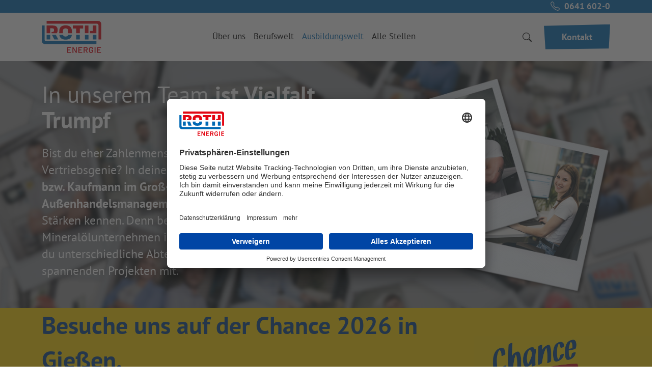

--- FILE ---
content_type: text/html; charset=UTF-8
request_url: https://www.roth-energie.de/ausbildung/kaufleute
body_size: 20447
content:
<!doctype html><!--suppress BuyFluidPluginNoteInspection --><html lang="de"><head>
    <meta charset="UTF-8">

    <link rel="preload" href="https://www.roth-energie.de/hubfs/hub_generated/template_assets/1/61447902349/1768985680137/template_app.min.css" as="style" type="text/css">
    <link rel="preload" href="https://www.roth-energie.de/hubfs/hub_generated/template_assets/1/75685813784/1768985685514/template_app.min.js" as="script">

    <title>Ausbildung Kaufleute</title>
    <link rel="shortcut icon" href="https://www.roth-energie.de/hubfs/ROTH%20Energie%20October%202020%20Theme/Images/favicon-32x32.png">

    
    <meta name="description" content="">

    
    
    

    <link type="text/css" rel="stylesheet" href="https://www.roth-energie.de/hubfs/hub_generated/template_assets/1/61447902349/1768985680137/template_app.min.css">

    <meta name="viewport" content="width=device-width, initial-scale=1">

    
    <meta property="og:description" content="">
    <meta property="og:title" content="Ausbildung Kaufleute">
    <meta name="twitter:description" content="">
    <meta name="twitter:title" content="Ausbildung Kaufleute">

    

    
  <script id="hs-search-input__valid-content-types" type="application/json">
    [
      
        "SITE_PAGE",
      
        "LANDING_PAGE",
      
        "BLOG_POST",
      
        "LISTING_PAGE",
      
        "KNOWLEDGE_ARTICLE",
      
        "HS_CASE_STUDY"
      
    ]
  </script>

    <style>
a.cta_button{-moz-box-sizing:content-box !important;-webkit-box-sizing:content-box !important;box-sizing:content-box !important;vertical-align:middle}.hs-breadcrumb-menu{list-style-type:none;margin:0px 0px 0px 0px;padding:0px 0px 0px 0px}.hs-breadcrumb-menu-item{float:left;padding:10px 0px 10px 10px}.hs-breadcrumb-menu-divider:before{content:'›';padding-left:10px}.hs-featured-image-link{border:0}.hs-featured-image{float:right;margin:0 0 20px 20px;max-width:50%}@media (max-width: 568px){.hs-featured-image{float:none;margin:0;width:100%;max-width:100%}}.hs-screen-reader-text{clip:rect(1px, 1px, 1px, 1px);height:1px;overflow:hidden;position:absolute !important;width:1px}
</style>

<link rel="stylesheet" href="https://7052064.fs1.hubspotusercontent-na1.net/hubfs/7052064/hub_generated/module_assets/1/-2712622/1769117013078/module_search_input.min.css">

<style>
  #hs_cos_wrapper_widget_1688464874731 .preline.preline-large {
    font-weight: bold;
    font-size: 2.125rem;
  }
  #hs_cos_wrapper_widget_1688464874731 .hl-wrapper {
    
    text-align: LEFT

  }
</style>


<style>
#hs_cos_wrapper_module_168846454391112 .text_area { text-align:LEFT; }

</style>


<style>
#hs_cos_wrapper_module_17651966405076 .text_area {}

</style>


<style>
  #hs_cos_wrapper_module_1688644063378 .preline.preline-large {
    font-weight: bold;
    font-size: 2.125rem;
  }
  #hs_cos_wrapper_module_1688644063378 .hl-wrapper {
    
    text-align: LEFT

  }
</style>


<style>
#hs_cos_wrapper_widget_1688644050169 .text_area {}

</style>


<style>
  #hs_cos_wrapper_widget_1688472126403 .preline.preline-large {
    font-weight: bold;
    font-size: 2.125rem;
  }
  #hs_cos_wrapper_widget_1688472126403 .hl-wrapper {
    
    text-align: LEFT

  }
</style>


<style>
#hs_cos_wrapper_widget_1688645260658 .text_area { margin-bottom:2rem; }

</style>


<style>
  #widget_1688644158382 {
    
  }
  .object-fit-cover {
    object-fit: cover;
    width: 100%;
    height: 100%;
  }
</style>


<style>
  #hs_cos_wrapper_module_1688643089977 .preline.preline-large {
    font-weight: bold;
    font-size: 2.125rem;
  }
  #hs_cos_wrapper_module_1688643089977 .hl-wrapper {
    
    text-align: CENTER

  }
</style>


<style>
#hs_cos_wrapper_module_1688644448435 .text_area {}

</style>

<link rel="stylesheet" href="https://www.roth-energie.de/hubfs/hub_generated/template_assets/1/65845263972/1768985687262/template_swiper-bundle.min.css">

<style>
  #widget_1688644473799 {
    
  }
  
  .benefits-swiper-widget_1688644473799 {
    --swiper-navigation-color: var(--bs-primary);
    --swiper-navigation-size: 40px;
    --swiper-pagination-color:  var(--bs-primary);
    --swiper-pagination-bullet-size: 10px;
    --swiper-pagination-bullet-inactive-opacity:  1;
    --swiper-pagination-bullet-inactive-color: var(--bs-dark);
    margin-bottom: 2rem;
  }
</style>


<style>
  #hs_cos_wrapper_widget_1688711261725 .btn-wrapper {
    
    text-align: CENTER

  }
  #hs_cos_wrapper_widget_1688711261725 .btn-white {
    background-color: var(--bs-white);
    border-color: var(--bs-white);
    color: var(--bs-primary);
    clip-path: polygon(0 3px,100% 0,98% 97%,3px 100%);
  }
   #hs_cos_wrapper_widget_1688711261725 .btn-red {
    background-color: var(--bs-red);
    border-color: var(--bs-red);
    color: var(--bs-white);
    clip-path: polygon(0 3px,100% 0,98% 97%,3px 100%);
  }
  #hs_cos_wrapper_widget_1688711261725 .btn-white:hover,
  #hs_cos_wrapper_widget_1688711261725 .btn-white:focus {
    background-color: rgba(var(--bs-white-rgb), .9);
    border-color: rgba(var(--bs-white-rgb), .9);
    color: var(--bs-primary);
  }
  
  #hs_cos_wrapper_widget_1688711261725 .btn-white-outline {
    background-color: transparent;
    border-color: transparent;
    color: var(--bs-white);
    position: relative;
    clip-path: polygon(0 3px,100% 0,98% 97%,3px 100%);
  }
  #hs_cos_wrapper_widget_1688711261725 .btn-white-outline:hover,
  #hs_cos_wrapper_widget_1688711261725 .btn-white-outline:focus {
    background-color: var(--bs-white);
    border-color: var(--bs-white);
    color: var(--bs-primary);
  }
  #hs_cos_wrapper_widget_1688711261725 .btn-white-outline:before {
    content: '';
    inset: 0;
    position: absolute;
    background-color: transparent;
    background-image: url("data:image/svg+xml,%3Csvg xmlns='http://www.w3.org/2000/svg' width='221.676' height='57.535' preserveAspectRatio='none' %3E%3Cpath id='Pfad_1' data-name='Pfad 1' d='M271.661,365.139,59.726,367.977,55.706,316.2l219-3.225Z' transform='translate(-54.356 -311.707)' fill='none' stroke='%23fff' stroke-width='2.5'/%3E%3C/svg%3E");
    background-repeat: no-repeat;
    background-size: 100% 100%;
  }
</style>


<style>
#hs_cos_wrapper_widget_1688643117210 .text_area {}

</style>


<style>
  #hs_cos_wrapper_module_1688643329461 .preline.preline-large {
    font-weight: bold;
    font-size: 2.125rem;
  }
  #hs_cos_wrapper_module_1688643329461 .hl-wrapper {
    
    text-align: CENTER

  }
</style>


<style>
  .feature-box {
    position: relative;
    margin-bottom: 2rem;
  }

  .row .col:last-child > .feature-box { margin-bottom: 0; }

  @media (min-width: 992px) {
    .feature-box {
      margin-bottom: 0;
      height: 100%;
    }
  }

  .feature-box .feature-box-inner {
    height: 100%;
    padding: 2rem 1.25rem;
    background-color: #f2f2f2;
    clip-path: polygon(0% 3px,100% 0,98% 97%,3px 100%);
  }

  .feature-box ul {
    list-style: none;
    padding: 0;
    margin: 0;
  }

  .feature-box li {
    margin-bottom: 1rem;
  }

  .feature-box .feature-box-inner li:last-child,
  .feature-box .feature-box-inner *:last-child {
    margin-bottom: 0;
  }

  .feature-box li::before {
    content:"";
    display: inline-block;
    margin-right: .25rem;
    padding-top: .05rem;
    height: 1em;
    width: 1em;
    background-position: bottom left;
    background-repeat: no-repeat;
  }

  .feature-box.runtime {
    padding-top: 40px;
  }

  .feature-box.runtime .feature-box-inner {
    padding: 3rem 1.25rem 2rem;
  }

  .feature-box.runtime::before {
    content:"";
    position: absolute;
    top: 0;
    left: calc(50% - 73px);
    z-index: 1;
    height: 67px;
    width: 146px;
    background-position: center;
    background-repeat: no-repeat;
  }
  .feature-box li::before { background-image:url("https://www.roth-energie.de/hubfs/raw_assets/public/ROTH_Energie_2021/images/checkmark_green.svg"); }

  .feature-box.runtime.month_12::before { background-image:url("https://www.roth-energie.de/hubfs/raw_assets/public/ROTH_Energie_2021/images/runtime_12_month_Zeichenfla%CC%88che%201.svg"); }
  .feature-box.runtime.month_24::before { background-image:url("https://www.roth-energie.de/hubfs/raw_assets/public/ROTH_Energie_2021/images/runtime_24_month.svg"); }
  .feature-box.runtime.month_36::before { background-image:url("https://www.roth-energie.de/hubfs/raw_assets/public/ROTH_Energie_2021/images/runtime_36_month.svg"); }
  
  
    .feature-box.runtime.month_custom.item-1::before {
      font-family: 'Anke Print', sans-serif;
      background-color: var(--bs-secondary);
      clip-path: polygon(0 3px,100% 0,98% 97%,3px 100%);
      display: flex;
      align-items: center;
      justify-content: center;
      font-size: 50px;
      font-weight: 400;
      color: var(--bs-white);
      content: '1.100 €';
      padding: 0 1rem;
      width: auto;
      left: 50%;
      transform: translateX(-50%);
    }
  
  
  
    .feature-box.runtime.month_custom.item-2::before {
      font-family: 'Anke Print', sans-serif;
      background-color: var(--bs-secondary);
      clip-path: polygon(0 3px,100% 0,98% 97%,3px 100%);
      display: flex;
      align-items: center;
      justify-content: center;
      font-size: 50px;
      font-weight: 400;
      color: var(--bs-white);
      content: '1.200 €';
      padding: 0 1rem;
      width: auto;
      left: 50%;
      transform: translateX(-50%);
    }
  
  
  
    .feature-box.runtime.month_custom.item-3::before {
      font-family: 'Anke Print', sans-serif;
      background-color: var(--bs-secondary);
      clip-path: polygon(0 3px,100% 0,98% 97%,3px 100%);
      display: flex;
      align-items: center;
      justify-content: center;
      font-size: 50px;
      font-weight: 400;
      color: var(--bs-white);
      content: '1.250 €';
      padding: 0 1rem;
      width: auto;
      left: 50%;
      transform: translateX(-50%);
    }
  
  
  
    .feature-box.runtime.month_custom.item-4::before {
      font-family: 'Anke Print', sans-serif;
      background-color: var(--bs-secondary);
      clip-path: polygon(0 3px,100% 0,98% 97%,3px 100%);
      display: flex;
      align-items: center;
      justify-content: center;
      font-size: 50px;
      font-weight: 400;
      color: var(--bs-white);
      content: '3';
      padding: 0 1rem;
      width: auto;
      left: 50%;
      transform: translateX(-50%);
    }
  
  
</style>


<style>
  #hs_cos_wrapper_module_1688645292309 .preline.preline-large {
    font-weight: bold;
    font-size: 2.125rem;
  }
  #hs_cos_wrapper_module_1688645292309 .hl-wrapper {
    
    text-align: LEFT

  }
</style>


<style>
#hs_cos_wrapper_module_16886452923092 .text_area {}

</style>


<style>
  #hs_cos_wrapper_module_16886447450787 .preline.preline-large {
    font-weight: bold;
    font-size: 2.125rem;
  }
  #hs_cos_wrapper_module_16886447450787 .hl-wrapper {
    
    text-align: LEFT

  }
</style>


<style>
#hs_cos_wrapper_module_16886447450788 .text_area {}

</style>


<style>
  #widget_1688644811836 {
    
    position: relative;
    --swiper-navigation-color: var(--bs-primary);
    --swiper-navigation-size: 40px;
    --swiper-pagination-color:  var(--bs-primary);
    --swiper-pagination-bullet-size: 10px;
    --swiper-pagination-bullet-inactive-opacity:  1;
    --swiper-pagination-bullet-inactive-color: var(--bs-dark);
  }
  
  
  
  #widget_1688644811836 .blockquote p {
    font-size: 1.85rem;
    color: var(--bs-primary);
    font-weight: 600;
  }
  @media(min-width: 992px) {
    #widget_1688644811836 .blockquote p {
      font-size: 2.825rem;
      line-height: 1.2;
    }  
  }

  #widget_1688644811836 .blockquote-footer::before {
    content: '';
  }
  
  #widget_1688644811836 .swiper-slide {
    text-align: center;
    padding: 1rem;
    display: flex;
    justify-content: center;
    align-items: center;
  }
  
  #widget_1688644811836 .swiper-button-next,
  #widget_1688644811836 .swiper-button-prev {

  }
  #widget_1688644811836 .swiper-button-prev,
  #widget_1688644811836 .swiper-rtl .swiper-button-next {
  } 
  #widget_1688644811836 .swiper-button-next,
  #widget_1688644811836 .swiper-rtl .swiper-button-prev {
  }
  
  @media (min-width: 992px) {
   #widget_1688644811836 .swiper-button-next,
    #widget_1688644811836 .swiper-button-prev {
      bottom: 3rem;
    }
    #widget_1688644811836 .swiper-button-prev,
    #widget_1688644811836 .swiper-rtl .swiper-button-next {
    } 
    #widget_1688644811836 .swiper-button-next,
    #widget_1688644811836 .swiper-rtl .swiper-button-prev {
    } 
  }
</style>


<style>
  #hs_cos_wrapper_module_1688643471385 .preline.preline-large {
    font-weight: bold;
    font-size: 2.125rem;
  }
  #hs_cos_wrapper_module_1688643471385 .hl-wrapper {
    
    text-align: LEFT

  }
</style>


<style>
#hs_cos_wrapper_module_16886433372963 .text_area {}

</style>


<style>
  #hs_cos_wrapper_module_1688645029257 .preline.preline-large {
    font-weight: bold;
    font-size: 2.125rem;
  }
  #hs_cos_wrapper_module_1688645029257 .hl-wrapper {
    
    text-align: CENTER

  }
</style>


<style>
  #widget_1688645050992 {
    
    
  }
  
  #widget_1688645050992 .row {
    justify-content: ;
    align-items:
      
  }

  
    #widget_1688645050992 img {
      aspect-ratio: 1 / 1;
      object-fit: cover;
      width: 100%;
      height: auto;
    }
  
  
  
  
    #widget_1688645050992 a {
      position: relative;
      display: block;
    }
  
    #widget_1688645050992 a:before {
      content: "";
      background-color: rgb(0 105 180 / 75%);
      background-image: url("[data-uri]") ;
      background-size: 20px;
      background-repeat: no-repeat; 
      background-position: center center;
      position: absolute;
      inset: 0;
      opacity: 0;
      transition: opacity 0.4s; 
    }
  
    #widget_1688645050992 a:hover:before{
      opacity: 1;
    } 
  
  
  
  
  
  #widget_1688645050992 .polaroid {
    background-color: #fff;
    padding: .75rem .75rem 2.25rem;
    box-shadow: 0 5px 12px rgba(0,0,0, 0.2);
    position: relative;
  }
  @media(min-width: 992px) {
    #widget_1688645050992 .polaroid {
      padding: 1.25rem 1.25rem 4rem;
    }
  }

  #widget_1688645050992 a {
    color: transparent;
  }
  
  #widget_1688645050992 a:hover,
  #widget_1688645050992 a:focus {
    color: transparent;
  }
  
  #widget_1688645050992 a .polaroid {
    transform: rotate(0) scale(1);
    transition: transform .3s ease-in-out;
    z-index: 1;
  }
  
  #widget_1688645050992 a:hover .polaroid,
  #widget_1688645050992 a:focus .polaroid {
    transform: rotate(2deg) scale(1.1);
    z-index: 2;
  }
  
  
  
  
  
  #widget_1688645050992 .video-overlay {
    position: relative;
  }
  
  #widget_1688645050992 .video-overlay:before {
    position: absolute;
    content: url("data:image/svg+xml,%3Csvg xmlns='http://www.w3.org/2000/svg' width='60' height='60' fill='%23fff' class='bi bi-play-circle-fill' viewBox='0 0 16 16'%3E%3Cpath d='M16 8A8 8 0 1 1 0 8a8 8 0 0 1 16 0zM6.79 5.093A.5.5 0 0 0 6 5.5v5a.5.5 0 0 0 .79.407l3.5-2.5a.5.5 0 0 0 0-.814l-3.5-2.5z'/%3E%3C/svg%3E");
    inset: 0;
    opacity: .85;
    display: flex;
    align-items: center;
    justify-content: center;
  }
  
  
  
  #widget_1688645050992 .image_gallery-swiper {
      --swiper-navigation-color: var(--bs-primary);
      --swiper-navigation-size: 40px;
      --swiper-pagination-color:  var(--bs-primary);
      --swiper-pagination-bullet-size: 10px;
      --swiper-pagination-bullet-inactive-opacity:  1;
      --swiper-pagination-bullet-inactive-color: var(--bs-dark);
      
    }
</style>


<style>
  .cta.cta-primary.cta-jobs {
      
    margin-top:4rem!important;
  }
  
  .cta.cta-jobs .img-bg {
    background-color: transparent;
  }
  .cta.cta-primary.cta-jobs .cta-img {
    display: flex;
    justify-content: center;
  }
  .cta.cta-primary.cta-jobs .cta-img img {
    width: auto;
  }
  @media (max-width: 991.98px) {
    .cta.cta-primary.cta-jobs .cta-img img {
      left: 50%;
      transform: translateX(-50%);
    }
  }
</style>


<style>
  #hs_cos_wrapper_module_16884725865343 .preline.preline-large {
    font-weight: bold;
    font-size: 2.125rem;
  }
  #hs_cos_wrapper_module_16884725865343 .hl-wrapper {
    
    text-align: LEFT

  }
</style>


<style>
  
  #widget_1688472559266_swiper {
    padding-bottom: 22px;
  }
  
  #widget_1688472559266_swiper .swiper-slide {
    height: auto;
  }

  #widget_1688472559266_swiper .swiper-pagination {
    bottom: 0;
  }
  #widget_1688472559266_swiper .swiper-pagination-bullet-active {
    background-color: var(--bs-primary);
  }
  
</style>

<!-- Editor Styles -->
<style id="hs_editor_style" type="text/css">
.body_dnd_area-row-0-max-width-section-centering > .row-fluid {
  max-width: 1000px !important;
  margin-left: auto !important;
  margin-right: auto !important;
}
.body_dnd_area-row-1-max-width-section-centering > .row-fluid {
  max-width: 1320px !important;
  margin-left: auto !important;
  margin-right: auto !important;
}
.body_dnd_area-row-2-max-width-section-centering > .row-fluid {
  max-width: 1320px !important;
  margin-left: auto !important;
  margin-right: auto !important;
}
.body_dnd_area-row-3-max-width-section-centering > .row-fluid {
  max-width: 1320px !important;
  margin-left: auto !important;
  margin-right: auto !important;
}
.body_dnd_area-row-4-max-width-section-centering > .row-fluid {
  max-width: 1320px !important;
  margin-left: auto !important;
  margin-right: auto !important;
}
.body_dnd_area-row-5-max-width-section-centering > .row-fluid {
  max-width: 1320px !important;
  margin-left: auto !important;
  margin-right: auto !important;
}
.body_dnd_area-row-6-max-width-section-centering > .row-fluid {
  max-width: 1320px !important;
  margin-left: auto !important;
  margin-right: auto !important;
}
.body_dnd_area-row-7-max-width-section-centering > .row-fluid {
  max-width: 1320px !important;
  margin-left: auto !important;
  margin-right: auto !important;
}
.body_dnd_area-row-8-max-width-section-centering > .row-fluid {
  max-width: 1320px !important;
  margin-left: auto !important;
  margin-right: auto !important;
}
.body_dnd_area-row-9-max-width-section-centering > .row-fluid {
  max-width: 1320px !important;
  margin-left: auto !important;
  margin-right: auto !important;
}
.body_dnd_area-row-10-max-width-section-centering > .row-fluid {
  max-width: 1320px !important;
  margin-left: auto !important;
  margin-right: auto !important;
}
.body_dnd_area-row-11-max-width-section-centering > .row-fluid {
  max-width: 1320px !important;
  margin-left: auto !important;
  margin-right: auto !important;
}
.body_dnd_area-row-12-max-width-section-centering > .row-fluid {
  max-width: 1320px !important;
  margin-left: auto !important;
  margin-right: auto !important;
}
/* HubSpot Non-stacked Media Query Styles */
@media (min-width:768px) {
  .body_dnd_area-row-0-vertical-alignment > .row-fluid {
    display: -ms-flexbox !important;
    -ms-flex-direction: row;
    display: flex !important;
    flex-direction: row;
  }
  .body_dnd_area-row-1-vertical-alignment > .row-fluid {
    display: -ms-flexbox !important;
    -ms-flex-direction: row;
    display: flex !important;
    flex-direction: row;
  }
  .body_dnd_area-row-2-vertical-alignment > .row-fluid {
    display: -ms-flexbox !important;
    -ms-flex-direction: row;
    display: flex !important;
    flex-direction: row;
  }
  .body_dnd_area-row-4-vertical-alignment > .row-fluid {
    display: -ms-flexbox !important;
    -ms-flex-direction: row;
    display: flex !important;
    flex-direction: row;
  }
  .body_dnd_area-row-6-vertical-alignment > .row-fluid {
    display: -ms-flexbox !important;
    -ms-flex-direction: row;
    display: flex !important;
    flex-direction: row;
  }
  .body_dnd_area-row-7-vertical-alignment > .row-fluid {
    display: -ms-flexbox !important;
    -ms-flex-direction: row;
    display: flex !important;
    flex-direction: row;
  }
  .body_dnd_area-row-9-vertical-alignment > .row-fluid {
    display: -ms-flexbox !important;
    -ms-flex-direction: row;
    display: flex !important;
    flex-direction: row;
  }
  .cell_1688465008242-vertical-alignment {
    display: -ms-flexbox !important;
    -ms-flex-direction: column !important;
    -ms-flex-pack: center !important;
    display: flex !important;
    flex-direction: column !important;
    justify-content: center !important;
  }
  .cell_1688465008242-vertical-alignment > div {
    flex-shrink: 0 !important;
  }
  .cell_1688465828123-vertical-alignment {
    display: -ms-flexbox !important;
    -ms-flex-direction: column !important;
    -ms-flex-pack: center !important;
    display: flex !important;
    flex-direction: column !important;
    justify-content: center !important;
  }
  .cell_1688465828123-vertical-alignment > div {
    flex-shrink: 0 !important;
  }
  .cell_16884645439114-vertical-alignment {
    display: -ms-flexbox !important;
    -ms-flex-direction: column !important;
    -ms-flex-pack: center !important;
    display: flex !important;
    flex-direction: column !important;
    justify-content: center !important;
  }
  .cell_16884645439114-vertical-alignment > div {
    flex-shrink: 0 !important;
  }
  .cell_17651966405074-vertical-alignment {
    display: -ms-flexbox !important;
    -ms-flex-direction: column !important;
    -ms-flex-pack: center !important;
    display: flex !important;
    flex-direction: column !important;
    justify-content: center !important;
  }
  .cell_17651966405074-vertical-alignment > div {
    flex-shrink: 0 !important;
  }
  .cell_17651966405073-vertical-alignment {
    display: -ms-flexbox !important;
    -ms-flex-direction: column !important;
    -ms-flex-pack: center !important;
    display: flex !important;
    flex-direction: column !important;
    justify-content: center !important;
  }
  .cell_17651966405073-vertical-alignment > div {
    flex-shrink: 0 !important;
  }
  .cell_1688644083734-vertical-alignment {
    display: -ms-flexbox !important;
    -ms-flex-direction: column !important;
    -ms-flex-pack: center !important;
    display: flex !important;
    flex-direction: column !important;
    justify-content: center !important;
  }
  .cell_1688644083734-vertical-alignment > div {
    flex-shrink: 0 !important;
  }
  .cell_1688644097399-vertical-alignment {
    display: -ms-flexbox !important;
    -ms-flex-direction: column !important;
    -ms-flex-pack: center !important;
    display: flex !important;
    flex-direction: column !important;
    justify-content: center !important;
  }
  .cell_1688644097399-vertical-alignment > div {
    flex-shrink: 0 !important;
  }
  .cell_16886440503502-vertical-alignment {
    display: -ms-flexbox !important;
    -ms-flex-direction: column !important;
    -ms-flex-pack: center !important;
    display: flex !important;
    flex-direction: column !important;
    justify-content: center !important;
  }
  .cell_16886440503502-vertical-alignment > div {
    flex-shrink: 0 !important;
  }
  .cell_16886430917642-vertical-alignment {
    display: -ms-flexbox !important;
    -ms-flex-direction: column !important;
    -ms-flex-pack: center !important;
    display: flex !important;
    flex-direction: column !important;
    justify-content: center !important;
  }
  .cell_16886430917642-vertical-alignment > div {
    flex-shrink: 0 !important;
  }
  .cell_16886452923084-vertical-alignment {
    display: -ms-flexbox !important;
    -ms-flex-direction: column !important;
    -ms-flex-pack: center !important;
    display: flex !important;
    flex-direction: column !important;
    justify-content: center !important;
  }
  .cell_16886452923084-vertical-alignment > div {
    flex-shrink: 0 !important;
  }
  .cell_16886452923083-vertical-alignment {
    display: -ms-flexbox !important;
    -ms-flex-direction: column !important;
    -ms-flex-pack: center !important;
    display: flex !important;
    flex-direction: column !important;
    justify-content: center !important;
  }
  .cell_16886452923083-vertical-alignment > div {
    flex-shrink: 0 !important;
  }
  .cell_16886452923082-vertical-alignment {
    display: -ms-flexbox !important;
    -ms-flex-direction: column !important;
    -ms-flex-pack: center !important;
    display: flex !important;
    flex-direction: column !important;
    justify-content: center !important;
  }
  .cell_16886452923082-vertical-alignment > div {
    flex-shrink: 0 !important;
  }
  .cell_16886447450782-vertical-alignment {
    display: -ms-flexbox !important;
    -ms-flex-direction: column !important;
    -ms-flex-pack: center !important;
    display: flex !important;
    flex-direction: column !important;
    justify-content: center !important;
  }
  .cell_16886447450782-vertical-alignment > div {
    flex-shrink: 0 !important;
  }
  .cell_1688644750484-vertical-alignment {
    display: -ms-flexbox !important;
    -ms-flex-direction: column !important;
    -ms-flex-pack: center !important;
    display: flex !important;
    flex-direction: column !important;
    justify-content: center !important;
  }
  .cell_1688644750484-vertical-alignment > div {
    flex-shrink: 0 !important;
  }
  .cell_1688644748341-vertical-alignment {
    display: -ms-flexbox !important;
    -ms-flex-direction: column !important;
    -ms-flex-pack: center !important;
    display: flex !important;
    flex-direction: column !important;
    justify-content: center !important;
  }
  .cell_1688644748341-vertical-alignment > div {
    flex-shrink: 0 !important;
  }
  .cell_1688645408768-vertical-alignment {
    display: -ms-flexbox !important;
    -ms-flex-direction: column !important;
    -ms-flex-pack: center !important;
    display: flex !important;
    flex-direction: column !important;
    justify-content: center !important;
  }
  .cell_1688645408768-vertical-alignment > div {
    flex-shrink: 0 !important;
  }
  .cell_1688645415602-vertical-alignment {
    display: -ms-flexbox !important;
    -ms-flex-direction: column !important;
    -ms-flex-pack: center !important;
    display: flex !important;
    flex-direction: column !important;
    justify-content: center !important;
  }
  .cell_1688645415602-vertical-alignment > div {
    flex-shrink: 0 !important;
  }
  .cell_16886434641472-vertical-alignment {
    display: -ms-flexbox !important;
    -ms-flex-direction: column !important;
    -ms-flex-pack: center !important;
    display: flex !important;
    flex-direction: column !important;
    justify-content: center !important;
  }
  .cell_16886434641472-vertical-alignment > div {
    flex-shrink: 0 !important;
  }
}
/* HubSpot Styles (default) */
.body_dnd_area-row-0-padding {
  padding-top: 1rem !important;
  padding-bottom: 1rem !important;
}
.body_dnd_area-row-0-background-layers {
  background-image: url('https://www.roth-energie.de/hubfs/Polaroid_Hintergrund_Azubi_Kaufleute.jpg') !important;
  background-position: center center !important;
  background-size: cover !important;
  background-repeat: no-repeat !important;
}
.body_dnd_area-row-1-background-layers {
  background-image: linear-gradient(rgba(255, 213, 0, 1), rgba(255, 213, 0, 1)) !important;
  background-position: left top !important;
  background-size: auto !important;
  background-repeat: no-repeat !important;
}
.body_dnd_area-row-2-padding {
  padding-top: 6rem !important;
  padding-bottom: 2rem !important;
}
.body_dnd_area-row-3-padding {
  padding-top: 6rem !important;
}
.body_dnd_area-row-4-padding {
  padding-top: 6rem !important;
}
.body_dnd_area-row-5-padding {
  padding-top: 6rem !important;
}
.body_dnd_area-row-6-padding {
  padding-top: 6rem !important;
}
.body_dnd_area-row-7-padding {
  padding-top: 6rem !important;
  padding-bottom: 6rem !important;
}
.body_dnd_area-row-7-hidden {
  display: block !important;
}
.body_dnd_area-row-8-background-layers {
  background-image: linear-gradient(rgba(242, 242, 242, 1), rgba(242, 242, 242, 1)) !important;
  background-position: left top !important;
  background-size: auto !important;
  background-repeat: no-repeat !important;
}
.body_dnd_area-row-9-padding {
  padding-top: 6rem !important;
}
.body_dnd_area-row-10-padding {
  padding-top: 6rem !important;
  padding-bottom: 12rem !important;
}
.body_dnd_area-row-11-padding {
  padding-top: 6rem !important;
}
.body_dnd_area-row-11-hidden {
  display: none !important;
}
.body_dnd_area-row-12-padding {
  padding-top: 6rem !important;
}
</style>
    

    
    <link rel="canonical" href="https://www.roth-energie.de/ausbildung/kaufleute">

<!-- usercentrics CMP  -->
<link rel="preconnect" href="//app.usercentrics.eu">
<link rel="preconnect" href="//api.usercentrics.eu">
<link rel="preconnect" href="//privacy-proxy.usercentrics.eu">
<link rel="preload" href="//app.usercentrics.eu/browser-ui/latest/loader.js" as="script">
<link rel="preload" href="//privacy-proxy.usercentrics.eu/latest/uc-block.bundle.js" as="script">
<script id="usercentrics-cmp" src="https://app.usercentrics.eu/browser-ui/latest/loader.js" data-settings-id="hQ8-O4Eb1" async></script>

<!-- usercentrics Smart Data Protector  -->
<script type="application/javascript" src="https://privacy-proxy.usercentrics.eu/latest/uc-block.bundle.js"></script>

<!-- Google Consent Mode prep for Tag Manager -->
<script type="text/javascript">
        // create dataLayer
        window.dataLayer = window.dataLayer || [];
        function gtag() {
            dataLayer.push(arguments);
        }

        // set „denied" as default for both ad and analytics storage, as well as ad_user_data and ad_personalization,
        gtag("consent", "default", {
            ad_user_data: "denied",
            ad_personalization: "denied",
            ad_storage: "denied",
            analytics_storage: "denied",
            wait_for_update: 2000 // milliseconds to wait for update
        });

        // Enable ads data redaction by default [optional]
        gtag("set", "ads_data_redaction", true);
</script>


<!-- Copyright (c) 2000-2022 etracker GmbH. All rights reserved. -->
<!-- This material may not be reproduced, displayed, modified or distributed -->
<!-- without the express prior written permission of the copyright holder. -->
<!-- etracker tracklet 5.0 -->
<script type="text/javascript">
// var et_pagename = "";
var et_areas = "Website";
// var et_tval = 0;
// var et_tsale = 0;
// var et_tonr = "";
// var et_basket = "";
</script>
<script id="_etLoader" type="text/javascript" charset="UTF-8" data-block-cookies="true" data-respect-dnt="true" data-secure-code="3ssQj9" src="//code.etracker.com/code/e.js" async></script>
<!-- etracker tracklet 5.0 end -->
<script>
  function etrackerSetCookieConsent(e) {
    var data = e.data || e.detail;
    if(data && (data.event === 'consent_changed' || data.event === 'consent_status') && typeof _etracker !== 'undefined') {
      if(data['etracker'] === true)
        _etracker.enableCookies('roth-energie.de');
      else if (data['etracker'] === false)
        _etracker.disableCookies('roth-energie.de');
    }
  };
  window.addEventListener('onConsentStatusChange', etrackerSetCookieConsent, false);
</script>

<!-- HubSpot Cookie Control Script v2 -->
<script>
var _hsp = window._hsp = window._hsp || [];
var _hsq = window._hsq = window._hsq || [];
  
var waitTimeout = 0;
var currentFunc = null;

function deferWaitForHubspotBanner(method, _currentFunc) {
    if (document.getElementById('hs-eu-confirmation-button') !== null) {
        if(currentFunc != _currentFunc) {
            console.log(currentFunc, _currentFunc);
            return;
        }
        method();
    } else {
        waitTimeout += 50;
        if(waitTimeout >= 10000) {
            console.log('wait timeout reached');
            return;
        }
        setTimeout(function() {
            console.log("no HubSpot Banner found");
            deferWaitForHubspotBanner(method, _currentFunc)
        }, 50);
    }
}
  
window.addEventListener("onConsentStatusChange", function(e) {
    //  console.log('Consent Event fired');
    if (e.detail && e.detail.event == "consent_status") {
        // check for consent status of service "HubSpot"
        if (e.detail['HubSpot'] === true) {
            console.log('HubSpot has consent');
            _hsp.push(['showBanner']);
            _hsq.push(['doNotTrack', {track: true}]);
          
            console.log("do not Track unset");
          
            waitTimeout = 0;
            currentFunc = 'setConsent';
            deferWaitForHubspotBanner(function(){
                document.getElementById('hs-eu-confirmation-button').click();
                console.log("HubSpot Banner confirmed");
            }, 'setConsent');

        } else {
            console.log('HubSpot has no consent');
            console.log("consent is set to false", e.detail)
 						_hsp.push(['showBanner']);
            //_hsp.push(['revokeCookieConsent']);
            _hsq.push(['doNotTrack']);
          
            waitTimeout = 0;
            currentFunc = 'revokeConsent';
            deferWaitForHubspotBanner(function(){
                document.getElementById('hs-eu-decline-button').click();
                console.log("HubSpot Banner declined");
                console.log("HubSpot banner declined and doNotTrack set");
            }, 'revokeConsent');
        }
    } else {
        console.log('no consent_status event');
    }
});
  
</script>
<!-- Meta Pixel Code -->
<script type="text/plain" data-usercentrics="Meta Pixel">
!function(f,b,e,v,n,t,s)
{if(f.fbq)return;n=f.fbq=function(){n.callMethod?
n.callMethod.apply(n,arguments):n.queue.push(arguments)};
if(!f._fbq)f._fbq=n;n.push=n;n.loaded=!0;n.version='2.0';
n.queue=[];t=b.createElement(e);t.async=!0;
t.src=v;s=b.getElementsByTagName(e)[0];
s.parentNode.insertBefore(t,s)}(window, document,'script',
'https://connect.facebook.net/en_US/fbevents.js');
fbq('init', '533069761943703');
fbq('track', 'PageView');
</script>
<meta property="og:url" content="https://www.roth-energie.de/ausbildung/kaufleute">
<meta name="twitter:card" content="summary">
<meta http-equiv="content-language" content="de">






<meta name="generator" content="HubSpot"></head>

<body>
    
        <div data-global-resource-path="ROTH_Energie_2021/templates/partials/header_jobportal.html"><header class="sticky-header">
    <div class="topbar bg-primary text-white">
        <div class="container d-flex align-items-center justify-content-end">
            <div class="info d-none d-lg-block">
                <p class="mb-0">
                    <svg xmlns="http://www.w3.org/2000/svg" width="18" height="18" fill="currentColor" class="bi bi-telephone mb-1 me-1" viewbox="0 0 16 16">
                        <path d="M3.654 1.328a.678.678 0 0 0-1.015-.063L1.605 2.3c-.483.484-.661 1.169-.45 1.77a17.568 17.568 0 0 0 4.168 6.608 17.569 17.569 0 0 0 6.608 4.168c.601.211 1.286.033 1.77-.45l1.034-1.034a.678.678 0 0 0-.063-1.015l-2.307-1.794a.678.678 0 0 0-.58-.122l-2.19.547a1.745 1.745 0 0 1-1.657-.459L5.482 8.062a1.745 1.745 0 0 1-.46-1.657l.548-2.19a.678.678 0 0 0-.122-.58L3.654 1.328zM1.884.511a1.745 1.745 0 0 1 2.612.163L6.29 2.98c.329.423.445.974.315 1.494l-.547 2.19a.678.678 0 0 0 .178.643l2.457 2.457a.678.678 0 0 0 .644.178l2.189-.547a1.745 1.745 0 0 1 1.494.315l2.306 1.794c.829.645.905 1.87.163 2.611l-1.034 1.034c-.74.74-1.846 1.065-2.877.702a18.634 18.634 0 0 1-7.01-4.42 18.634 18.634 0 0 1-4.42-7.009c-.362-1.03-.037-2.137.703-2.877L1.885.511z" />
                    </svg>
                    <strong>0641 602-0</strong>
                </p>
            </div>
        </div>
    </div>
    <div class="topbar bg-primary d-block d-lg-none"></div>

    <nav class="navbar bg-white navbar-light navbar-expand-lg">
        <div class="container">
            



<a href="https://www.roth-energie.de/" class="navbar-brand">
	
	
	<img src="https://www.roth-energie.de/hubfs/ROTH%20Logo-1.svg" alt="ROTH Logo-1" width="117" height="63">

</a>

            <div class="header-main-nav collapse navbar-collapse" id="header-main-nav">
                <ul class="navbar-nav flex-row ms-lg-auto d-lg-flex">
                    


<li class="nav-item nav-layer-1">
    <a class="nav-link" href="https://www.roth-energie.de/karriere">Über uns</a>
    
</li>

<li class="nav-item nav-layer-1 dropdown">
    <a class="nav-link dropdown-toggle" href="https://www.roth-energie.de/karriere/berufswelten" data-bs-toggle="dropdown">Berufswelt</a>
    
    <div class="dropdown-menu dropdown-menu-right nav-layer-2">
        
        <a class="dropdown-item" href="https://www.roth-energie.de/karriere/monteur">Monteur/in</a>
        
        <a class="dropdown-item" href="https://www.roth-energie.de/karriere/elektriker">Elektriker/in</a>
        
        <a class="dropdown-item" href="https://www.roth-energie.de/karriere/kraftfahrer">Berufskraftfahrer/in</a>
        
        <a class="dropdown-item" href="https://www.roth-energie.de/karriere/tankstellenmitarbeiter">Tankstellenmitarbeiter/in</a>
        
        <a class="dropdown-item" href="https://www.roth-energie.de/karriere/lagermitarbeiter">Lagermitarbeiter/in</a>
        
        <a class="dropdown-item" href="https://www.roth-energie.de/karriere/vertrieb">Vertriebsmitarbeiter/in</a>
        
        <a class="dropdown-item" href="https://www.roth-energie.de/karriere/verwaltung">Verwaltungsmitarbeiter/in</a>
        
    </div>
    
</li>

<li class="nav-item nav-layer-1 dropdown">
    <a class="nav-link dropdown-toggle active" href="https://www.roth-energie.de/ausbildung" data-bs-toggle="dropdown">Ausbildungswelt</a>
    
    <div class="dropdown-menu dropdown-menu-right nav-layer-2">
        
        <a class="dropdown-item" href="https://www.roth-energie.de/ausbildung/kraftfahrer">Ausbildung Kraftfahrer/in</a>
        
        <a class="dropdown-item" href="https://www.roth-energie.de/ausbildung/anlagenmechaniker">Ausbildung Anlagenmechaniker/in</a>
        
        <a class="dropdown-item active" href="https://www.roth-energie.de/ausbildung/kaufleute">Ausbildung Kaufmann/frau</a>
        
    </div>
    
</li>

<li class="nav-item nav-layer-1">
    <a class="nav-link" href="https://www.roth-energie.de/karriere/alle-stellen">Alle Stellen</a>
    
</li>

                </ul>
            </div>

            <div class="main-side-nav collapse navbar-collapse" id="header-main-side-nav">
                <ul class="navbar-nav flex-row ms-lg-auto d-lg-flex">
                    <li class="nav-item dropdown searchfield">
                        <a class="nav-link dropdown-toggle" href="#" data-bs-toggle="dropdown">
                            <svg xmlns="http://www.w3.org/2000/svg" width="18" height="18" fill="currentColor" class="bi bi-search" viewbox="0 0 16 16">
                                <path d="M11.742 10.344a6.5 6.5 0 1 0-1.397 1.398h-.001c.03.04.062.078.098.115l3.85 3.85a1 1 0 0 0 1.415-1.414l-3.85-3.85a1.007 1.007 0 0 0-.115-.1zM12 6.5a5.5 5.5 0 1 1-11 0 5.5 5.5 0 0 1 11 0z" />
                            </svg>
                        </a>
                        <div class="dropdown-menu dropdown-menu-end">
                            <div id="hs_cos_wrapper_site_search" class="hs_cos_wrapper hs_cos_wrapper_widget hs_cos_wrapper_type_module" style="" data-hs-cos-general-type="widget" data-hs-cos-type="module">




  








<div class="hs-search-field">

    <div class="hs-search-field__bar">
      <form data-hs-do-not-collect="true" action="/hs-search-results">
        
          <label for="term">Suchen</label>
        
        <input type="text" class="hs-search-field__input" name="term" autocomplete="off" aria-label="Suchen" placeholder="Suchbegriff...">

        
          
            <input type="hidden" name="type" value="SITE_PAGE">
          
        
          
        
          
            <input type="hidden" name="type" value="BLOG_POST">
          
        
          
        
          
        
          
        

        
          <button aria-label="Search"><span id="hs_cos_wrapper_site_search_" class="hs_cos_wrapper hs_cos_wrapper_widget hs_cos_wrapper_type_icon" style="" data-hs-cos-general-type="widget" data-hs-cos-type="icon"><svg version="1.0" xmlns="http://www.w3.org/2000/svg" viewbox="0 0 512 512" aria-hidden="true"><g id="search1_layer"><path d="M505 442.7L405.3 343c-4.5-4.5-10.6-7-17-7H372c27.6-35.3 44-79.7 44-128C416 93.1 322.9 0 208 0S0 93.1 0 208s93.1 208 208 208c48.3 0 92.7-16.4 128-44v16.3c0 6.4 2.5 12.5 7 17l99.7 99.7c9.4 9.4 24.6 9.4 33.9 0l28.3-28.3c9.4-9.4 9.4-24.6.1-34zM208 336c-70.7 0-128-57.2-128-128 0-70.7 57.2-128 128-128 70.7 0 128 57.2 128 128 0 70.7-57.2 128-128 128z" /></g></svg></span></button>
        
      </form>
    </div>
    <ul class="hs-search-field__suggestions"></ul>
</div></div>
                        </div>
                    </li>
                    <li class="nav-item d-flex align-items-center">
                        <a href="https://roth-energie.de/kontakt" class="btn btn-primary btn-sm ms-3" target="_blank">Kontakt</a>
                    </li>
                </ul>
            </div>

            <div class="info d-block d-lg-none">
                <p class="mb-0 fs-5 text-black">
                    <svg xmlns="http://www.w3.org/2000/svg" width="22" height="22" fill="currentColor" class="bi bi-telephone mb-1 me-1" viewbox="0 0 16 16">
                        <path d="M3.654 1.328a.678.678 0 0 0-1.015-.063L1.605 2.3c-.483.484-.661 1.169-.45 1.77a17.568 17.568 0 0 0 4.168 6.608 17.569 17.569 0 0 0 6.608 4.168c.601.211 1.286.033 1.77-.45l1.034-1.034a.678.678 0 0 0-.063-1.015l-2.307-1.794a.678.678 0 0 0-.58-.122l-2.19.547a1.745 1.745 0 0 1-1.657-.459L5.482 8.062a1.745 1.745 0 0 1-.46-1.657l.548-2.19a.678.678 0 0 0-.122-.58L3.654 1.328zM1.884.511a1.745 1.745 0 0 1 2.612.163L6.29 2.98c.329.423.445.974.315 1.494l-.547 2.19a.678.678 0 0 0 .178.643l2.457 2.457a.678.678 0 0 0 .644.178l2.189-.547a1.745 1.745 0 0 1 1.494.315l2.306 1.794c.829.645.905 1.87.163 2.611l-1.034 1.034c-.74.74-1.846 1.065-2.877.702a18.634 18.634 0 0 1-7.01-4.42 18.634 18.634 0 0 1-4.42-7.009c-.362-1.03-.037-2.137.703-2.877L1.885.511z" />
                    </svg>
                    <strong>0641 602-0</strong>
                </p>
            </div>

        </div>
    </nav>

</header></div>
    

    

<main id="main-content" class="body-container-wrapper">
    <div class="container-fluid">
<div class="row-fluid-wrapper">
<div class="row-fluid">
<div class="span12 widget-span widget-type-cell " style="" data-widget-type="cell" data-x="0" data-w="12">

<div class="row-fluid-wrapper row-depth-1 row-number-1 body_dnd_area-row-0-vertical-alignment body_dnd_area-row-0-padding body_dnd_area-row-0-max-width-section-centering dnd-section body_dnd_area-row-0-background-layers body_dnd_area-row-0-background-image">
<div class="row-fluid ">
<div class="span6 widget-span widget-type-cell cell_16884645439114-vertical-alignment dnd-column" style="" data-widget-type="cell" data-x="0" data-w="6">

<div class="row-fluid-wrapper row-depth-1 row-number-2 dnd-row">
<div class="row-fluid ">
<div class="span12 widget-span widget-type-custom_widget dnd-module" style="" data-widget-type="custom_widget" data-x="0" data-w="12">
<div id="hs_cos_wrapper_widget_1688464874731" class="hs_cos_wrapper hs_cos_wrapper_widget hs_cos_wrapper_type_module" style="" data-hs-cos-general-type="widget" data-hs-cos-type="module"><div class="hl-wrapper">
  
  
  <h1 class="text-white h2">In unserem&nbsp;Team <strong>ist Vielfalt Trumpf</strong></h1>
  
</div>

</div>

</div><!--end widget-span -->
</div><!--end row-->
</div><!--end row-wrapper -->

<div class="row-fluid-wrapper row-depth-1 row-number-3 dnd-row">
<div class="row-fluid ">
<div class="span12 widget-span widget-type-custom_widget dnd-module" style="" data-widget-type="custom_widget" data-x="0" data-w="12">
<div id="hs_cos_wrapper_module_168846454391112" class="hs_cos_wrapper hs_cos_wrapper_widget hs_cos_wrapper_type_module" style="" data-hs-cos-general-type="widget" data-hs-cos-type="module"><div class="text_area lead">
  <p><span style="color: #ffffff;">Bist du eher Zahlenmensch, Excel-Nerd oder Vertriebsgenie? In deiner <strong>Ausbildung als Kauffrau bzw. Kaufmann im Groß- und Außenhandelsmanagement (m/w/d)</strong> lernst du deine Stärken kennen. Denn bei uns als führendem Mineralölunternehmen in Mittelhessen durchläufst du unterschiedliche Abteilungen und arbeitest an spannenden Projekten mit.</span></p>
</div>

</div>

</div><!--end widget-span -->
</div><!--end row-->
</div><!--end row-wrapper -->

</div><!--end widget-span -->
<div class="span1 widget-span widget-type-cell cell_1688465828123-vertical-alignment dnd-column" style="" data-widget-type="cell" data-x="6" data-w="1">

<div class="row-fluid-wrapper row-depth-1 row-number-4 dnd-row">
<div class="row-fluid ">
<div class="span12 widget-span widget-type-custom_widget dnd-module" style="" data-widget-type="custom_widget" data-x="0" data-w="12">
<div id="hs_cos_wrapper_widget_1688465827933" class="hs_cos_wrapper hs_cos_wrapper_widget hs_cos_wrapper_type_module" style="" data-hs-cos-general-type="widget" data-hs-cos-type="module"><div class="col d-sm-none">
  
</div></div>

</div><!--end widget-span -->
</div><!--end row-->
</div><!--end row-wrapper -->

</div><!--end widget-span -->
<div class="span5 widget-span widget-type-cell dnd-column cell_1688465008242-vertical-alignment" style="" data-widget-type="cell" data-x="7" data-w="5">

<div class="row-fluid-wrapper row-depth-1 row-number-5 dnd-row">
<div class="row-fluid ">
<div class="span12 widget-span widget-type-custom_widget dnd-module" style="" data-widget-type="custom_widget" data-x="0" data-w="12">
<div id="hs_cos_wrapper_widget_1688465008059" class="hs_cos_wrapper hs_cos_wrapper_widget hs_cos_wrapper_type_module" style="" data-hs-cos-general-type="widget" data-hs-cos-type="module">



  
  




<div class="
            
            ">
  
      
  <picture>
    <source media="(min-width: 1400px)" srcset="https://8485739.fs1.hubspotusercontent-na1.net/hub/8485739/hubfs/Jobportal_Polaroid_overlap_Azubis_Kaufleute.webp?width=1320&amp;name=Jobportal_Polaroid_overlap_Azubis_Kaufleute.webp">
    <source media="(min-width: 1200px)" srcset="https://8485739.fs1.hubspotusercontent-na1.net/hub/8485739/hubfs/Jobportal_Polaroid_overlap_Azubis_Kaufleute.webp?width=1140&amp;name=Jobportal_Polaroid_overlap_Azubis_Kaufleute.webp">
    <source media="(min-width: 992px)" srcset="https://8485739.fs1.hubspotusercontent-na1.net/hub/8485739/hubfs/Jobportal_Polaroid_overlap_Azubis_Kaufleute.webp?width=960&amp;name=Jobportal_Polaroid_overlap_Azubis_Kaufleute.webp">
    <source media="(min-width: 768px)" srcset="https://8485739.fs1.hubspotusercontent-na1.net/hub/8485739/hubfs/Jobportal_Polaroid_overlap_Azubis_Kaufleute.webp?width=720&amp;name=Jobportal_Polaroid_overlap_Azubis_Kaufleute.webp">
    <source media="(min-width: 576px)" srcset="https://8485739.fs1.hubspotusercontent-na1.net/hub/8485739/hubfs/Jobportal_Polaroid_overlap_Azubis_Kaufleute.webp?width=540&amp;name=Jobportal_Polaroid_overlap_Azubis_Kaufleute.webp">
    <img src="https://www.roth-energie.de/hs-fs/hubfs/Jobportal_Polaroid_overlap_Azubis_Kaufleute.webp?width=540&amp;height=540&amp;name=Jobportal_Polaroid_overlap_Azubis_Kaufleute.webp" alt="Jobportal_Polaroid_overlap_Azubis_Kaufleute" class="img-fluid w-100
                                                                                                            " width="540" height="540" loading="lazy" srcset="https://www.roth-energie.de/hs-fs/hubfs/Jobportal_Polaroid_overlap_Azubis_Kaufleute.webp?width=270&amp;height=270&amp;name=Jobportal_Polaroid_overlap_Azubis_Kaufleute.webp 270w, https://www.roth-energie.de/hs-fs/hubfs/Jobportal_Polaroid_overlap_Azubis_Kaufleute.webp?width=540&amp;height=540&amp;name=Jobportal_Polaroid_overlap_Azubis_Kaufleute.webp 540w, https://www.roth-energie.de/hs-fs/hubfs/Jobportal_Polaroid_overlap_Azubis_Kaufleute.webp?width=810&amp;height=810&amp;name=Jobportal_Polaroid_overlap_Azubis_Kaufleute.webp 810w, https://www.roth-energie.de/hs-fs/hubfs/Jobportal_Polaroid_overlap_Azubis_Kaufleute.webp?width=1080&amp;height=1080&amp;name=Jobportal_Polaroid_overlap_Azubis_Kaufleute.webp 1080w, https://www.roth-energie.de/hs-fs/hubfs/Jobportal_Polaroid_overlap_Azubis_Kaufleute.webp?width=1350&amp;height=1350&amp;name=Jobportal_Polaroid_overlap_Azubis_Kaufleute.webp 1350w, https://www.roth-energie.de/hs-fs/hubfs/Jobportal_Polaroid_overlap_Azubis_Kaufleute.webp?width=1620&amp;height=1620&amp;name=Jobportal_Polaroid_overlap_Azubis_Kaufleute.webp 1620w" sizes="(max-width: 540px) 100vw, 540px">
  </picture>
  
</div>

</div>

</div><!--end widget-span -->
</div><!--end row-->
</div><!--end row-wrapper -->

</div><!--end widget-span -->
</div><!--end row-->
</div><!--end row-wrapper -->

<div class="row-fluid-wrapper row-depth-1 row-number-6 body_dnd_area-row-1-background-color body_dnd_area-row-1-vertical-alignment dnd-section body_dnd_area-row-1-background-layers body_dnd_area-row-1-max-width-section-centering">
<div class="row-fluid ">
<div class="span9 widget-span widget-type-cell dnd-column cell_17651966405073-vertical-alignment" style="" data-widget-type="cell" data-x="0" data-w="9">

<div class="row-fluid-wrapper row-depth-1 row-number-7 dnd-row">
<div class="row-fluid ">
<div class="span12 widget-span widget-type-custom_widget dnd-module" style="" data-widget-type="custom_widget" data-x="0" data-w="12">
<div id="hs_cos_wrapper_module_17651966405076" class="hs_cos_wrapper hs_cos_wrapper_widget hs_cos_wrapper_type_module" style="" data-hs-cos-general-type="widget" data-hs-cos-type="module"><div class="text_area ">
  <p><span style="font-size: 48px;"><span style="color: #023f86;"><strong>Besuche uns auf der Chance 2026 in Gießen. </strong></span><br><span style="color: #023f86;">Vom 18.01. und 19.01. <strong>Halle 1 Stand B5</strong></span></span></p>
</div>

</div>

</div><!--end widget-span -->
</div><!--end row-->
</div><!--end row-wrapper -->

</div><!--end widget-span -->
<div class="span3 widget-span widget-type-cell dnd-column cell_17651966405074-vertical-alignment" style="" data-widget-type="cell" data-x="9" data-w="3">

<div class="row-fluid-wrapper row-depth-1 row-number-8 dnd-row">
<div class="row-fluid ">
<div class="span12 widget-span widget-type-custom_widget dnd-module" style="" data-widget-type="custom_widget" data-x="0" data-w="12">
<div id="hs_cos_wrapper_module_17651966405078" class="hs_cos_wrapper hs_cos_wrapper_widget hs_cos_wrapper_type_module" style="" data-hs-cos-general-type="widget" data-hs-cos-type="module">



  
  




<div class="
            img-shifted mb-4 mb-lg-0 shift-right
            ">
  
      
  <picture>
    <source media="(min-width: 1400px)" srcset="https://8485739.fs1.hubspotusercontent-eu1.net/hub/8485739/hubfs/gi-chance-Logo-Banner.jpg?width=1320&amp;name=gi-chance-Logo-Banner.jpg">
    <source media="(min-width: 1200px)" srcset="https://8485739.fs1.hubspotusercontent-eu1.net/hub/8485739/hubfs/gi-chance-Logo-Banner.jpg?width=1140&amp;name=gi-chance-Logo-Banner.jpg">
    <source media="(min-width: 992px)" srcset="https://8485739.fs1.hubspotusercontent-eu1.net/hub/8485739/hubfs/gi-chance-Logo-Banner.jpg?width=960&amp;name=gi-chance-Logo-Banner.jpg">
    <source media="(min-width: 768px)" srcset="https://8485739.fs1.hubspotusercontent-eu1.net/hub/8485739/hubfs/gi-chance-Logo-Banner.jpg?width=720&amp;name=gi-chance-Logo-Banner.jpg">
    <source media="(min-width: 576px)" srcset="https://8485739.fs1.hubspotusercontent-eu1.net/hub/8485739/hubfs/gi-chance-Logo-Banner.jpg?width=540&amp;name=gi-chance-Logo-Banner.jpg">
    <img src="https://www.roth-energie.de/hs-fs/hubfs/gi-chance-Logo-Banner.jpg?width=540&amp;height=166&amp;name=gi-chance-Logo-Banner.jpg" alt="gi-chance-Logo-Banner" class="img-fluid w-100
                                                                                                            " width="540" height="166" loading="lazy" srcset="https://www.roth-energie.de/hs-fs/hubfs/gi-chance-Logo-Banner.jpg?width=270&amp;height=83&amp;name=gi-chance-Logo-Banner.jpg 270w, https://www.roth-energie.de/hs-fs/hubfs/gi-chance-Logo-Banner.jpg?width=540&amp;height=166&amp;name=gi-chance-Logo-Banner.jpg 540w, https://www.roth-energie.de/hs-fs/hubfs/gi-chance-Logo-Banner.jpg?width=810&amp;height=249&amp;name=gi-chance-Logo-Banner.jpg 810w, https://www.roth-energie.de/hs-fs/hubfs/gi-chance-Logo-Banner.jpg?width=1080&amp;height=332&amp;name=gi-chance-Logo-Banner.jpg 1080w, https://www.roth-energie.de/hs-fs/hubfs/gi-chance-Logo-Banner.jpg?width=1350&amp;height=415&amp;name=gi-chance-Logo-Banner.jpg 1350w, https://www.roth-energie.de/hs-fs/hubfs/gi-chance-Logo-Banner.jpg?width=1620&amp;height=498&amp;name=gi-chance-Logo-Banner.jpg 1620w" sizes="(max-width: 540px) 100vw, 540px">
  </picture>
  
</div>

</div>

</div><!--end widget-span -->
</div><!--end row-->
</div><!--end row-wrapper -->

</div><!--end widget-span -->
</div><!--end row-->
</div><!--end row-wrapper -->

<div class="row-fluid-wrapper row-depth-1 row-number-9 body_dnd_area-row-2-vertical-alignment body_dnd_area-row-2-padding dnd-section body_dnd_area-row-2-max-width-section-centering">
<div class="row-fluid ">
<div class="span6 widget-span widget-type-cell dnd-column cell_16886440503502-vertical-alignment" style="" data-widget-type="cell" data-x="0" data-w="6">

<div class="row-fluid-wrapper row-depth-1 row-number-10 dnd-row">
<div class="row-fluid ">
<div class="span12 widget-span widget-type-custom_widget dnd-module" style="" data-widget-type="custom_widget" data-x="0" data-w="12">
<div id="hs_cos_wrapper_module_1688644063378" class="hs_cos_wrapper hs_cos_wrapper_widget hs_cos_wrapper_type_module" style="" data-hs-cos-general-type="widget" data-hs-cos-type="module"><div class="hl-wrapper">
  
    <p class=" preline">Auf ROTH kannst du als Azubi zählen</p>
  
  
  <h2 class=" ">Bei uns stehen für dich <strong>alle Türen offen</strong></h2>
  
</div>

</div>

</div><!--end widget-span -->
</div><!--end row-->
</div><!--end row-wrapper -->

<div class="row-fluid-wrapper row-depth-1 row-number-11 dnd-row">
<div class="row-fluid ">
<div class="span12 widget-span widget-type-custom_widget dnd-module" style="" data-widget-type="custom_widget" data-x="0" data-w="12">
<div id="hs_cos_wrapper_widget_1688644050169" class="hs_cos_wrapper hs_cos_wrapper_widget hs_cos_wrapper_type_module" style="" data-hs-cos-general-type="widget" data-hs-cos-type="module"><div class="text_area ">
  Kunden in 7 Bundesländern, 90 Standorte, 650 Mitarbeitende und dazu noch ein breites Produktangebot: Damit das alles rundläuft, gibt es bei ROTH Energie eine Menge zu organisieren. Mit deiner Ausbildung im Groß- und Außenhandelsmanagement bist du mittendrin. Dabei erhältst du nicht nur vielfältige Einblicke in verschiedene Bereiche, sondern eröffnest dir auch beste Chance für deine berufliche Zukunft. Denn bei guten Leistungen ist deine Übernahme garantiert und wir bieten dir einen sicheren Arbeitsplatz in einem Familienunternehmen mit sehr guten Weiterbildungs- und Aufstiegsmöglichkeiten.
</div>

</div>

</div><!--end widget-span -->
</div><!--end row-->
</div><!--end row-wrapper -->

</div><!--end widget-span -->
<div class="span1 widget-span widget-type-cell cell_1688644097399-vertical-alignment dnd-column" style="" data-widget-type="cell" data-x="6" data-w="1">

<div class="row-fluid-wrapper row-depth-1 row-number-12 dnd-row">
<div class="row-fluid ">
<div class="span12 widget-span widget-type-custom_widget dnd-module" style="" data-widget-type="custom_widget" data-x="0" data-w="12">
<div id="hs_cos_wrapper_widget_1688644097244" class="hs_cos_wrapper hs_cos_wrapper_widget hs_cos_wrapper_type_module" style="" data-hs-cos-general-type="widget" data-hs-cos-type="module"><div class="col d-sm-none">
  
</div></div>

</div><!--end widget-span -->
</div><!--end row-->
</div><!--end row-wrapper -->

</div><!--end widget-span -->
<div class="span5 widget-span widget-type-cell cell_1688644083734-vertical-alignment dnd-column" style="" data-widget-type="cell" data-x="7" data-w="5">

<div class="row-fluid-wrapper row-depth-1 row-number-13 dnd-row">
<div class="row-fluid ">
<div class="span12 widget-span widget-type-custom_widget dnd-module" style="" data-widget-type="custom_widget" data-x="0" data-w="12">
<div id="hs_cos_wrapper_widget_1688644083539" class="hs_cos_wrapper hs_cos_wrapper_widget hs_cos_wrapper_type_module" style="" data-hs-cos-general-type="widget" data-hs-cos-type="module">



  
  




<div class="
            
            ">
  
      
  <picture>
    <source media="(min-width: 1400px)" srcset="https://8485739.fs1.hubspotusercontent-eu1.net/hub/8485739/hubfs/Kaufm%C3%A4nnisch_2.jpg?width=1320&amp;name=Kaufm%C3%A4nnisch_2.jpg">
    <source media="(min-width: 1200px)" srcset="https://8485739.fs1.hubspotusercontent-eu1.net/hub/8485739/hubfs/Kaufm%C3%A4nnisch_2.jpg?width=1140&amp;name=Kaufm%C3%A4nnisch_2.jpg">
    <source media="(min-width: 992px)" srcset="https://8485739.fs1.hubspotusercontent-eu1.net/hub/8485739/hubfs/Kaufm%C3%A4nnisch_2.jpg?width=960&amp;name=Kaufm%C3%A4nnisch_2.jpg">
    <source media="(min-width: 768px)" srcset="https://8485739.fs1.hubspotusercontent-eu1.net/hub/8485739/hubfs/Kaufm%C3%A4nnisch_2.jpg?width=720&amp;name=Kaufm%C3%A4nnisch_2.jpg">
    <source media="(min-width: 576px)" srcset="https://8485739.fs1.hubspotusercontent-eu1.net/hub/8485739/hubfs/Kaufm%C3%A4nnisch_2.jpg?width=540&amp;name=Kaufm%C3%A4nnisch_2.jpg">
    <img src="https://www.roth-energie.de/hs-fs/hubfs/Kaufm%C3%A4nnisch_2.jpg?width=540&amp;height=360&amp;name=Kaufm%C3%A4nnisch_2.jpg" alt="Kaufmännisch_2" class="img-fluid w-100
                                                                                                            " width="540" height="360" loading="lazy" srcset="https://www.roth-energie.de/hs-fs/hubfs/Kaufm%C3%A4nnisch_2.jpg?width=270&amp;height=180&amp;name=Kaufm%C3%A4nnisch_2.jpg 270w, https://www.roth-energie.de/hs-fs/hubfs/Kaufm%C3%A4nnisch_2.jpg?width=540&amp;height=360&amp;name=Kaufm%C3%A4nnisch_2.jpg 540w, https://www.roth-energie.de/hs-fs/hubfs/Kaufm%C3%A4nnisch_2.jpg?width=810&amp;height=540&amp;name=Kaufm%C3%A4nnisch_2.jpg 810w, https://www.roth-energie.de/hs-fs/hubfs/Kaufm%C3%A4nnisch_2.jpg?width=1080&amp;height=720&amp;name=Kaufm%C3%A4nnisch_2.jpg 1080w, https://www.roth-energie.de/hs-fs/hubfs/Kaufm%C3%A4nnisch_2.jpg?width=1350&amp;height=900&amp;name=Kaufm%C3%A4nnisch_2.jpg 1350w, https://www.roth-energie.de/hs-fs/hubfs/Kaufm%C3%A4nnisch_2.jpg?width=1620&amp;height=1080&amp;name=Kaufm%C3%A4nnisch_2.jpg 1620w" sizes="(max-width: 540px) 100vw, 540px">
  </picture>
  
</div>

</div>

</div><!--end widget-span -->
</div><!--end row-->
</div><!--end row-wrapper -->

</div><!--end widget-span -->
</div><!--end row-->
</div><!--end row-wrapper -->

<div class="row-fluid-wrapper row-depth-1 row-number-14 body_dnd_area-row-3-padding dnd-section body_dnd_area-row-3-max-width-section-centering">
<div class="row-fluid ">
<div class="span12 widget-span widget-type-cell dnd-column" style="" data-widget-type="cell" data-x="0" data-w="12">

<div class="row-fluid-wrapper row-depth-1 row-number-15 dnd-row">
<div class="row-fluid ">
<div class="span12 widget-span widget-type-custom_widget dnd-module" style="" data-widget-type="custom_widget" data-x="0" data-w="12">
<div id="hs_cos_wrapper_widget_1688472126403" class="hs_cos_wrapper hs_cos_wrapper_widget hs_cos_wrapper_type_module" style="" data-hs-cos-general-type="widget" data-hs-cos-type="module"><div class="hl-wrapper">
  
    <p class=" preline">Werde Teil der ROTH Familie</p>
  
  
  <h2 class=" "><strong>Offene Ausbildungsstellen</strong> für dich</h2>
  
</div>

</div>

</div><!--end widget-span -->
</div><!--end row-->
</div><!--end row-wrapper -->

<div class="row-fluid-wrapper row-depth-1 row-number-16 dnd-row">
<div class="row-fluid ">
<div class="span12 widget-span widget-type-custom_widget dnd-module" style="" data-widget-type="custom_widget" data-x="0" data-w="12">
<div id="hs_cos_wrapper_widget_1688645260658" class="hs_cos_wrapper hs_cos_wrapper_widget hs_cos_wrapper_type_module" style="" data-hs-cos-general-type="widget" data-hs-cos-type="module"><div class="text_area ">
  Du hast Spaß am Organisieren und ein Talent für Zahlen? Du magst kreatives und selbständiges Arbeiten? Und du hast bereits den Führerschein Klasse B? Dann bewirb dich jetzt bei uns für die Ausbildung als Kauffrau bzw. Kauffmann im Groß- und Außenhandelsmanagement:
</div>

</div>

</div><!--end widget-span -->
</div><!--end row-->
</div><!--end row-wrapper -->

<div class="row-fluid-wrapper row-depth-1 row-number-17 dnd-row">
<div class="row-fluid ">
<div class="span12 widget-span widget-type-custom_widget dnd-module" style="" data-widget-type="custom_widget" data-x="0" data-w="12">
<div id="hs_cos_wrapper_widget_1688644158382" class="hs_cos_wrapper hs_cos_wrapper_widget hs_cos_wrapper_type_module" style="" data-hs-cos-general-type="widget" data-hs-cos-type="module"><div id="widget_1688644158382">
  
  
  
  
    
  
  
    
  
  
    
  
    <div class="bg-light p-4">
      
      
      
        

          <div class="mb-4">
            <h4 class="mb-1">
              <a href="https://www.roth-energie.de/karriere/stellen-detail/ausbildung-zum-kaufmann-im-groß-und-außenhandelsmanagement-haiger-2026-m-w-d-59884925">Ausbildung zum Kaufmann im Groß- und Außenhandelsmanagement Haiger 2026 (m/w/d)</a>
            </h4>
            <ul class="list-inline">
              
                <li class="list-inline-item">
                    
                      Haiger
                    
                </li>
                <li class="list-inline-item">·</li>
              
              
                <li class="list-inline-item">Ausbildung</li>
                <li class="list-inline-item">·</li>
              
              
                
                  <li class="list-inline-item">ab 01.08.</li>
                
              
            </ul>
          </div>

        

          <div class="mb-4">
            <h4 class="mb-1">
              <a href="https://www.roth-energie.de/karriere/stellen-detail/ausbildung-zum-kaufmann-im-groß-und-außenhandelsmanagement-gießen-2026-m-w-d-59884915">Ausbildung zum Kaufmann im Groß- und Außenhandelsmanagement Gießen 2026 (m/w/d)</a>
            </h4>
            <ul class="list-inline">
              
                <li class="list-inline-item">
                    
                      Gießen Zentrale
                    
                </li>
                <li class="list-inline-item">·</li>
              
              
                <li class="list-inline-item">Ausbildung</li>
                <li class="list-inline-item">·</li>
              
              
                
                  <li class="list-inline-item">ab 01.08.</li>
                
              
            </ul>
          </div>

        

          <div class="mb-4">
            <h4 class="mb-1">
              <a href="https://www.roth-energie.de/karriere/stellen-detail/ausbildung-zum-kaufmann-im-groß-und-außenhandelsmanagement-finnentrop-2026-m-w-d-59884855">Ausbildung zum Kaufmann im Groß- und Außenhandelsmanagement Finnentrop 2026 (m/w/d)</a>
            </h4>
            <ul class="list-inline">
              
                <li class="list-inline-item">
                    
                      Finnentrop
                    
                </li>
                <li class="list-inline-item">·</li>
              
              
                <li class="list-inline-item">Ausbildung</li>
                <li class="list-inline-item">·</li>
              
              
                
                  <li class="list-inline-item">ab 01.08.</li>
                
              
            </ul>
          </div>

        
      
    </div>
  
</div>

</div>

</div><!--end widget-span -->
</div><!--end row-->
</div><!--end row-wrapper -->

</div><!--end widget-span -->
</div><!--end row-->
</div><!--end row-wrapper -->

<div class="row-fluid-wrapper row-depth-1 row-number-18 dnd-section body_dnd_area-row-4-max-width-section-centering body_dnd_area-row-4-vertical-alignment body_dnd_area-row-4-padding">
<div class="row-fluid ">
<div class="span12 widget-span widget-type-cell cell_16886430917642-vertical-alignment dnd-column" style="" data-widget-type="cell" data-x="0" data-w="12">

<div class="row-fluid-wrapper row-depth-1 row-number-19 dnd-row">
<div class="row-fluid ">
<div class="span12 widget-span widget-type-custom_widget dnd-module" style="" data-widget-type="custom_widget" data-x="0" data-w="12">
<div id="hs_cos_wrapper_module_1688643089977" class="hs_cos_wrapper hs_cos_wrapper_widget hs_cos_wrapper_type_module" style="" data-hs-cos-general-type="widget" data-hs-cos-type="module"><div class="hl-wrapper">
  
    <p class=" preline">Wir wissen dein Engagement zu schätzen</p>
  
  
  <h2 class=" "><strong>Deine Vorteile</strong> als Azubi bei ROTH</h2>
  
</div>

</div>

</div><!--end widget-span -->
</div><!--end row-->
</div><!--end row-wrapper -->

<div class="row-fluid-wrapper row-depth-1 row-number-20 dnd-row">
<div class="row-fluid ">
<div class="span12 widget-span widget-type-custom_widget dnd-module" style="" data-widget-type="custom_widget" data-x="0" data-w="12">
<div id="hs_cos_wrapper_module_1688644448435" class="hs_cos_wrapper hs_cos_wrapper_widget hs_cos_wrapper_type_module" style="" data-hs-cos-general-type="widget" data-hs-cos-type="module"><div class="text_area ">
  <p>Wir möchten, dass du dich bei uns wohlfühlst und einen guten Job machen kannst. Dafür bieten wir dir unter anderem folgende Vorteile:</p>
</div>

</div>

</div><!--end widget-span -->
</div><!--end row-->
</div><!--end row-wrapper -->

<div class="row-fluid-wrapper row-depth-1 row-number-21 dnd-row">
<div class="row-fluid ">
<div class="span12 widget-span widget-type-custom_widget dnd-module" style="" data-widget-type="custom_widget" data-x="0" data-w="12">
<div id="hs_cos_wrapper_widget_1688644473799" class="hs_cos_wrapper hs_cos_wrapper_widget hs_cos_wrapper_type_module" style="" data-hs-cos-general-type="widget" data-hs-cos-type="module"><div id="widget_1688644473799">
  
  <div class="d-sm-none swiper benefits-swiper-widget_1688644473799">
    <div class="swiper-wrapper">
      
        
          <div class="swiper-slide pb-3 px-5 text-center">
            
            <img src="https://www.roth-energie.de/hubfs/ROTH%20Energie/Jobportal/icons/job-icon-urlaub.svg" alt="" width="100" height="100" loading="lazy" class="mb-1 mb-md-2">
            
            <p class="text-black">
              Bei uns hat du von Anfang an <strong>30 Tage Urlaub</strong>.
            </p>
          </div>
        
      
        
          <div class="swiper-slide pb-3 px-5 text-center">
            
            <img src="https://www.roth-energie.de/hubfs/ROTH%20Energie/Jobportal/icons/job-icon-geld.svg" alt="" width="100" height="100" loading="lazy" class="mb-1 mb-md-2">
            
            <p class="text-black">
              Bei uns gehören <strong>Urlaubs- und Weihnachtsgeld</strong> einfach dazu.
            </p>
          </div>
        
      
        
          <div class="swiper-slide pb-3 px-5 text-center">
            
            <img src="https://www.roth-energie.de/hubfs/ROTH%20Energie/Jobportal/icons/icon_Moderner%20Arbeitsplatz-1.svg" alt="" width="100" height="100" loading="lazy" class="mb-1 mb-md-2">
            
            <p class="text-black">
              Wir bieten dir einen <strong>modernen Arbeitsplatz</strong>, gut ausgeleuchtet und beheizt.
            </p>
          </div>
        
      
        
          <div class="swiper-slide pb-3 px-5 text-center">
            
            <img src="https://www.roth-energie.de/hubfs/ROTH%20Energie/Jobportal/icons/icon_flexible%20Arbeitszeiten-1.svg" alt="" width="100" height="100" loading="lazy" class="mb-1 mb-md-2">
            
            <p class="text-black">
              Dank <strong>flexibler Arbeitszeiten</strong> kannst du Beruf und Freizeit in deinem Sinne vereinbaren.
            </p>
          </div>
        
      
        
          <div class="swiper-slide pb-3 px-5 text-center">
            
            <img src="https://www.roth-energie.de/hubfs/ROTH%20Energie/Jobportal/icons/icon_Pers%C3%B6nlie%20betreuung.svg" alt="" width="100" height="100" loading="lazy" class="mb-1 mb-md-2">
            
            <p class="text-black">
              Du wirst <strong>persönlich betreut</strong> von unserem engagierten Ausbildungsteam.
            </p>
          </div>
        
      
        
          <div class="swiper-slide pb-3 px-5 text-center">
            
            <img src="https://www.roth-energie.de/hubfs/ROTH%20Energie/Jobportal/icons/icon_%C3%9Cbernahme.svg" alt="" width="100" height="100" loading="lazy" class="mb-1 mb-md-2">
            
            <p class="text-black">
              Bei guten Leistungen ist deine <strong>Übernahme garantiert.</strong>
            </p>
          </div>
        
      
    </div>
    <div class="swiper-button-next benefits-swiper-widget_1688644473799-button-next"></div>
    <div class="swiper-button-prev benefits-swiper-widget_1688644473799-button-prev"></div>
    <div class="swiper-pagination benefits-swiper-widget_1688644473799-pagination"></div>
  </div>

  <div class="row d-none d-sm-flex row-cols-sm-2 row-cols-md-3 justify-content-center">
  
  
    
    <div class="col pb-3 text-center">
          
            <img src="https://www.roth-energie.de/hubfs/ROTH%20Energie/Jobportal/icons/job-icon-urlaub.svg" alt="" width="100" height="100" loading="lazy" class="mb-1 mb-md-2">
          
          <p class="text-black">
            Bei uns hat du von Anfang an <strong>30 Tage Urlaub</strong>.
          </p>
        </div>
    
  
    
    <div class="col pb-3 text-center">
          
            <img src="https://www.roth-energie.de/hubfs/ROTH%20Energie/Jobportal/icons/job-icon-geld.svg" alt="" width="100" height="100" loading="lazy" class="mb-1 mb-md-2">
          
          <p class="text-black">
            Bei uns gehören <strong>Urlaubs- und Weihnachtsgeld</strong> einfach dazu.
          </p>
        </div>
    
  
    
    <div class="col pb-3 text-center">
          
            <img src="https://www.roth-energie.de/hubfs/ROTH%20Energie/Jobportal/icons/icon_Moderner%20Arbeitsplatz-1.svg" alt="" width="100" height="100" loading="lazy" class="mb-1 mb-md-2">
          
          <p class="text-black">
            Wir bieten dir einen <strong>modernen Arbeitsplatz</strong>, gut ausgeleuchtet und beheizt.
          </p>
        </div>
    
  
    
    <div class="col pb-3 text-center">
          
            <img src="https://www.roth-energie.de/hubfs/ROTH%20Energie/Jobportal/icons/icon_flexible%20Arbeitszeiten-1.svg" alt="" width="100" height="100" loading="lazy" class="mb-1 mb-md-2">
          
          <p class="text-black">
            Dank <strong>flexibler Arbeitszeiten</strong> kannst du Beruf und Freizeit in deinem Sinne vereinbaren.
          </p>
        </div>
    
  
    
    <div class="col pb-3 text-center">
          
            <img src="https://www.roth-energie.de/hubfs/ROTH%20Energie/Jobportal/icons/icon_Pers%C3%B6nlie%20betreuung.svg" alt="" width="100" height="100" loading="lazy" class="mb-1 mb-md-2">
          
          <p class="text-black">
            Du wirst <strong>persönlich betreut</strong> von unserem engagierten Ausbildungsteam.
          </p>
        </div>
    
  
    
    <div class="col pb-3 text-center">
          
            <img src="https://www.roth-energie.de/hubfs/ROTH%20Energie/Jobportal/icons/icon_%C3%9Cbernahme.svg" alt="" width="100" height="100" loading="lazy" class="mb-1 mb-md-2">
          
          <p class="text-black">
            Bei guten Leistungen ist deine <strong>Übernahme garantiert.</strong>
          </p>
        </div>
    
  
  </div>
</div>



</div>

</div><!--end widget-span -->
</div><!--end row-->
</div><!--end row-wrapper -->

<div class="row-fluid-wrapper row-depth-1 row-number-22 dnd-row">
<div class="row-fluid ">
<div class="span12 widget-span widget-type-custom_widget dnd-module" style="" data-widget-type="custom_widget" data-x="0" data-w="12">
<div id="hs_cos_wrapper_widget_1688711261725" class="hs_cos_wrapper hs_cos_wrapper_widget hs_cos_wrapper_type_module" style="" data-hs-cos-general-type="widget" data-hs-cos-type="module">

<div class="btn-wrapper">
  
    
    
    <a href="https://www.roth-energie.de/karriere/benefits" class="btn-primary btn btn-sm" data-title="Zu allen Benefits">Zu allen Benefits</a>
  
</div>

</div>

</div><!--end widget-span -->
</div><!--end row-->
</div><!--end row-wrapper -->

<div class="row-fluid-wrapper row-depth-1 row-number-23 dnd-row">
<div class="row-fluid ">
<div class="span12 widget-span widget-type-custom_widget dnd-module" style="" data-widget-type="custom_widget" data-x="0" data-w="12">
<div id="hs_cos_wrapper_widget_1688643117210" class="hs_cos_wrapper hs_cos_wrapper_widget hs_cos_wrapper_type_module" style="" data-hs-cos-general-type="widget" data-hs-cos-type="module"><div class="text_area ">
  
</div>

</div>

</div><!--end widget-span -->
</div><!--end row-->
</div><!--end row-wrapper -->

</div><!--end widget-span -->
</div><!--end row-->
</div><!--end row-wrapper -->

<div class="row-fluid-wrapper row-depth-1 row-number-24 body_dnd_area-row-5-padding dnd-section body_dnd_area-row-5-max-width-section-centering">
<div class="row-fluid ">
<div class="span12 widget-span widget-type-cell dnd-column" style="" data-widget-type="cell" data-x="0" data-w="12">

<div class="row-fluid-wrapper row-depth-1 row-number-25 dnd-row">
<div class="row-fluid ">
<div class="span12 widget-span widget-type-custom_widget dnd-module" style="" data-widget-type="custom_widget" data-x="0" data-w="12">
<div id="hs_cos_wrapper_module_1688643329461" class="hs_cos_wrapper hs_cos_wrapper_widget hs_cos_wrapper_type_module" style="" data-hs-cos-general-type="widget" data-hs-cos-type="module"><div class="hl-wrapper">
  
    <p class=" preline">Zahlen, Daten, Fakten</p>
  
  
  <h2 class=" ">Die Ausbildung als <strong>Kauffrau/Kaufmann</strong></h2>
  
</div>

</div>

</div><!--end widget-span -->
</div><!--end row-->
</div><!--end row-wrapper -->

<div class="row-fluid-wrapper row-depth-1 row-number-26 dnd-row">
<div class="row-fluid ">
<div class="span12 widget-span widget-type-custom_widget dnd-module" style="" data-widget-type="custom_widget" data-x="0" data-w="12">
<div id="hs_cos_wrapper_widget_1688644518328" class="hs_cos_wrapper hs_cos_wrapper_widget hs_cos_wrapper_type_module" style="" data-hs-cos-general-type="widget" data-hs-cos-type="module">


  <div class="row row-cols-1 row-cols-lg-3 justify-content-center">



  
    <div class="col">
  
    <div class="feature-box runtime month_custom item-1">
      <div class="feature-box-inner">
        <div id="hs_cos_wrapper_widget_1688644518328_" class="hs_cos_wrapper hs_cos_wrapper_widget hs_cos_wrapper_type_inline_rich_text" style="" data-hs-cos-general-type="widget" data-hs-cos-type="inline_rich_text" data-hs-cos-field="content"><div style="text-align: center;">beträgt deine Vergütung im ersten Ausbildungsjahr.</div></div>
      </div>
    </div>
  
    </div>
  

  
    <div class="col">
  
    <div class="feature-box runtime month_custom item-2">
      <div class="feature-box-inner">
        <div id="hs_cos_wrapper_widget_1688644518328_" class="hs_cos_wrapper hs_cos_wrapper_widget hs_cos_wrapper_type_inline_rich_text" style="" data-hs-cos-general-type="widget" data-hs-cos-type="inline_rich_text" data-hs-cos-field="content"><div style="text-align: center;">beträgt deine Vergütung im zweiten Ausbildungsjahr.</div></div>
      </div>
    </div>
  
    </div>
  

  
    <div class="col">
  
    <div class="feature-box runtime month_custom item-3">
      <div class="feature-box-inner">
        <div id="hs_cos_wrapper_widget_1688644518328_" class="hs_cos_wrapper hs_cos_wrapper_widget hs_cos_wrapper_type_inline_rich_text" style="" data-hs-cos-general-type="widget" data-hs-cos-type="inline_rich_text" data-hs-cos-field="content"><div style="text-align: center;">beträgt deine Vergütung im dritten Ausbildungsjahr.</div></div>
      </div>
    </div>
  
    </div>
  

  
    <div class="col">
  
    <div class="feature-box runtime month_custom item-4">
      <div class="feature-box-inner">
        <div id="hs_cos_wrapper_widget_1688644518328_" class="hs_cos_wrapper hs_cos_wrapper_widget hs_cos_wrapper_type_inline_rich_text" style="" data-hs-cos-general-type="widget" data-hs-cos-type="inline_rich_text" data-hs-cos-field="content"><div style="text-align: center;">Jahre dauert die Ausbildung, eine Verkürzung ist möglich</div></div>
      </div>
    </div>
  
    </div>
  



  </div>



</div>

</div><!--end widget-span -->
</div><!--end row-->
</div><!--end row-wrapper -->

</div><!--end widget-span -->
</div><!--end row-->
</div><!--end row-wrapper -->

<div class="row-fluid-wrapper row-depth-1 row-number-27 dnd-section body_dnd_area-row-6-vertical-alignment body_dnd_area-row-6-padding body_dnd_area-row-6-max-width-section-centering">
<div class="row-fluid ">
<div class="span6 widget-span widget-type-cell cell_16886452923082-vertical-alignment dnd-column" style="" data-widget-type="cell" data-x="0" data-w="6">

<div class="row-fluid-wrapper row-depth-1 row-number-28 dnd-row">
<div class="row-fluid ">
<div class="span12 widget-span widget-type-custom_widget dnd-module" style="" data-widget-type="custom_widget" data-x="0" data-w="12">
<div id="hs_cos_wrapper_module_1688645292309" class="hs_cos_wrapper hs_cos_wrapper_widget hs_cos_wrapper_type_module" style="" data-hs-cos-general-type="widget" data-hs-cos-type="module"><div class="hl-wrapper">
  
    <p class=" preline">Ausbildungsinhalte</p>
  
  
  <h2 class=" ">Deine <strong>vielfältigen Aufgaben</strong></h2>
  
</div>

</div>

</div><!--end widget-span -->
</div><!--end row-->
</div><!--end row-wrapper -->

<div class="row-fluid-wrapper row-depth-1 row-number-29 dnd-row">
<div class="row-fluid ">
<div class="span12 widget-span widget-type-custom_widget dnd-module" style="" data-widget-type="custom_widget" data-x="0" data-w="12">
<div id="hs_cos_wrapper_module_16886452923092" class="hs_cos_wrapper hs_cos_wrapper_widget hs_cos_wrapper_type_module" style="" data-hs-cos-general-type="widget" data-hs-cos-type="module"><div class="text_area ">
  Als Kauffrau bzw. Kaufmann für Groß- und Außenhandelsmanagement trägst du zu einer funktionierenden Organisation bei. Dazu gehören folgende Tätigkeiten:<br>
<ul>
<li>Kennenlernen aller kaufmännischen Abteilungen</li>
<li>Bearbeitung der Ein- und Ausgangspost</li>
<li>Direkter Kontakt zu privaten und gewerblichen Kunden</li>
<li>Kennenlernen verschiedener Programme und Systeme zur Organisation</li>
<li>Rechnungen erstellen, Zahlungseingänge überprüfen und Zollgüter abrechnen.</li>
</ul>
</div>

</div>

</div><!--end widget-span -->
</div><!--end row-->
</div><!--end row-wrapper -->

</div><!--end widget-span -->
<div class="span1 widget-span widget-type-cell cell_16886452923083-vertical-alignment dnd-column" style="" data-widget-type="cell" data-x="6" data-w="1">

<div class="row-fluid-wrapper row-depth-1 row-number-30 dnd-row">
<div class="row-fluid ">
<div class="span12 widget-span widget-type-custom_widget dnd-module" style="" data-widget-type="custom_widget" data-x="0" data-w="12">
<div id="hs_cos_wrapper_module_16886452923094" class="hs_cos_wrapper hs_cos_wrapper_widget hs_cos_wrapper_type_module" style="" data-hs-cos-general-type="widget" data-hs-cos-type="module"><div class="col d-sm-none">
  
</div></div>

</div><!--end widget-span -->
</div><!--end row-->
</div><!--end row-wrapper -->

</div><!--end widget-span -->
<div class="span5 widget-span widget-type-cell cell_16886452923084-vertical-alignment dnd-column" style="" data-widget-type="cell" data-x="7" data-w="5">

<div class="row-fluid-wrapper row-depth-1 row-number-31 dnd-row">
<div class="row-fluid ">
<div class="span12 widget-span widget-type-custom_widget dnd-module" style="" data-widget-type="custom_widget" data-x="0" data-w="12">
<div id="hs_cos_wrapper_module_16886452923096" class="hs_cos_wrapper hs_cos_wrapper_widget hs_cos_wrapper_type_module" style="" data-hs-cos-general-type="widget" data-hs-cos-type="module">



  
  




<div class="
            
            ">
  
      
  <picture>
    <source media="(min-width: 1400px)" srcset="https://8485739.fs1.hubspotusercontent-na1.net/hub/8485739/hubfs/6G5A8157.jpg?width=1320&amp;name=6G5A8157.jpg">
    <source media="(min-width: 1200px)" srcset="https://8485739.fs1.hubspotusercontent-na1.net/hub/8485739/hubfs/6G5A8157.jpg?width=1140&amp;name=6G5A8157.jpg">
    <source media="(min-width: 992px)" srcset="https://8485739.fs1.hubspotusercontent-na1.net/hub/8485739/hubfs/6G5A8157.jpg?width=960&amp;name=6G5A8157.jpg">
    <source media="(min-width: 768px)" srcset="https://8485739.fs1.hubspotusercontent-na1.net/hub/8485739/hubfs/6G5A8157.jpg?width=720&amp;name=6G5A8157.jpg">
    <source media="(min-width: 576px)" srcset="https://8485739.fs1.hubspotusercontent-na1.net/hub/8485739/hubfs/6G5A8157.jpg?width=540&amp;name=6G5A8157.jpg">
    <img src="https://www.roth-energie.de/hs-fs/hubfs/6G5A8157.jpg?width=540&amp;height=360&amp;name=6G5A8157.jpg" alt="6G5A8157" class="img-fluid w-100
                                                                                                            " width="540" height="360" loading="lazy" srcset="https://www.roth-energie.de/hs-fs/hubfs/6G5A8157.jpg?width=270&amp;height=180&amp;name=6G5A8157.jpg 270w, https://www.roth-energie.de/hs-fs/hubfs/6G5A8157.jpg?width=540&amp;height=360&amp;name=6G5A8157.jpg 540w, https://www.roth-energie.de/hs-fs/hubfs/6G5A8157.jpg?width=810&amp;height=540&amp;name=6G5A8157.jpg 810w, https://www.roth-energie.de/hs-fs/hubfs/6G5A8157.jpg?width=1080&amp;height=720&amp;name=6G5A8157.jpg 1080w, https://www.roth-energie.de/hs-fs/hubfs/6G5A8157.jpg?width=1350&amp;height=900&amp;name=6G5A8157.jpg 1350w, https://www.roth-energie.de/hs-fs/hubfs/6G5A8157.jpg?width=1620&amp;height=1080&amp;name=6G5A8157.jpg 1620w" sizes="(max-width: 540px) 100vw, 540px">
  </picture>
  
</div>

</div>

</div><!--end widget-span -->
</div><!--end row-->
</div><!--end row-wrapper -->

</div><!--end widget-span -->
</div><!--end row-->
</div><!--end row-wrapper -->

<div class="row-fluid-wrapper row-depth-1 row-number-32 dnd-section body_dnd_area-row-7-vertical-alignment body_dnd_area-row-7-hidden body_dnd_area-row-7-padding body_dnd_area-row-7-max-width-section-centering">
<div class="row-fluid ">
<div class="span4 widget-span widget-type-cell cell_1688644748341-vertical-alignment dnd-column" style="" data-widget-type="cell" data-x="0" data-w="4">

<div class="row-fluid-wrapper row-depth-1 row-number-33 dnd-row">
<div class="row-fluid ">
<div class="span12 widget-span widget-type-custom_widget dnd-module" style="" data-widget-type="custom_widget" data-x="0" data-w="12">
<div id="hs_cos_wrapper_module_168864474507812" class="hs_cos_wrapper hs_cos_wrapper_widget hs_cos_wrapper_type_module" style="" data-hs-cos-general-type="widget" data-hs-cos-type="module">



  
  




<div class="
            
            ">
  
      
  <picture>
    <source media="(min-width: 1400px)" srcset="https://8485739.fs1.hubspotusercontent-eu1.net/hub/8485739/hubfs/DSC03255.jpg?width=1320&amp;name=DSC03255.jpg">
    <source media="(min-width: 1200px)" srcset="https://8485739.fs1.hubspotusercontent-eu1.net/hub/8485739/hubfs/DSC03255.jpg?width=1140&amp;name=DSC03255.jpg">
    <source media="(min-width: 992px)" srcset="https://8485739.fs1.hubspotusercontent-eu1.net/hub/8485739/hubfs/DSC03255.jpg?width=960&amp;name=DSC03255.jpg">
    <source media="(min-width: 768px)" srcset="https://8485739.fs1.hubspotusercontent-eu1.net/hub/8485739/hubfs/DSC03255.jpg?width=720&amp;name=DSC03255.jpg">
    <source media="(min-width: 576px)" srcset="https://8485739.fs1.hubspotusercontent-eu1.net/hub/8485739/hubfs/DSC03255.jpg?width=540&amp;name=DSC03255.jpg">
    <img src="https://www.roth-energie.de/hs-fs/hubfs/DSC03255.jpg?width=540&amp;height=360&amp;name=DSC03255.jpg" alt="DSC03255" class="img-fluid w-100
                                                                                                            " width="540" height="360" loading="lazy" srcset="https://www.roth-energie.de/hs-fs/hubfs/DSC03255.jpg?width=270&amp;height=180&amp;name=DSC03255.jpg 270w, https://www.roth-energie.de/hs-fs/hubfs/DSC03255.jpg?width=540&amp;height=360&amp;name=DSC03255.jpg 540w, https://www.roth-energie.de/hs-fs/hubfs/DSC03255.jpg?width=810&amp;height=540&amp;name=DSC03255.jpg 810w, https://www.roth-energie.de/hs-fs/hubfs/DSC03255.jpg?width=1080&amp;height=720&amp;name=DSC03255.jpg 1080w, https://www.roth-energie.de/hs-fs/hubfs/DSC03255.jpg?width=1350&amp;height=900&amp;name=DSC03255.jpg 1350w, https://www.roth-energie.de/hs-fs/hubfs/DSC03255.jpg?width=1620&amp;height=1080&amp;name=DSC03255.jpg 1620w" sizes="(max-width: 540px) 100vw, 540px">
  </picture>
  
</div>

</div>

</div><!--end widget-span -->
</div><!--end row-->
</div><!--end row-wrapper -->

</div><!--end widget-span -->
<div class="span1 widget-span widget-type-cell cell_1688644750484-vertical-alignment dnd-column" style="" data-widget-type="cell" data-x="4" data-w="1">

<div class="row-fluid-wrapper row-depth-1 row-number-34 dnd-row">
<div class="row-fluid ">
<div class="span12 widget-span widget-type-custom_widget dnd-module" style="" data-widget-type="custom_widget" data-x="0" data-w="12">
<div id="hs_cos_wrapper_module_168864474507810" class="hs_cos_wrapper hs_cos_wrapper_widget hs_cos_wrapper_type_module" style="" data-hs-cos-general-type="widget" data-hs-cos-type="module"><div class="col d-sm-none">
  
</div></div>

</div><!--end widget-span -->
</div><!--end row-->
</div><!--end row-wrapper -->

</div><!--end widget-span -->
<div class="span7 widget-span widget-type-cell dnd-column cell_16886447450782-vertical-alignment" style="" data-widget-type="cell" data-x="5" data-w="7">

<div class="row-fluid-wrapper row-depth-1 row-number-35 dnd-row">
<div class="row-fluid ">
<div class="span12 widget-span widget-type-custom_widget dnd-module" style="" data-widget-type="custom_widget" data-x="0" data-w="12">
<div id="hs_cos_wrapper_module_16886447450787" class="hs_cos_wrapper hs_cos_wrapper_widget hs_cos_wrapper_type_module" style="" data-hs-cos-general-type="widget" data-hs-cos-type="module"><div class="hl-wrapper">
  
    <p class=" preline">Unsere Azubis erzählen</p>
  
  
  <h2 class=" ">So läuft dein <strong>spannender Alltag</strong></h2>
  
</div>

</div>

</div><!--end widget-span -->
</div><!--end row-->
</div><!--end row-wrapper -->

<div class="row-fluid-wrapper row-depth-1 row-number-36 dnd-row">
<div class="row-fluid ">
<div class="span12 widget-span widget-type-custom_widget dnd-module" style="" data-widget-type="custom_widget" data-x="0" data-w="12">
<div id="hs_cos_wrapper_module_16886447450788" class="hs_cos_wrapper hs_cos_wrapper_widget hs_cos_wrapper_type_module" style="" data-hs-cos-general-type="widget" data-hs-cos-type="module"><div class="text_area ">
  „Ich bin aktuell im zweiten Ausbildungsjahr und durchlaufe bei ROTH Energie alle drei Monate eine neue Abteilung. Dadurch sind meine Aufgaben sehr abwechslungsreich und ich bekomme einen umfassenden Einblick in das Unternehmen. Je nach Abteilung übernehme ich organisatorische Aufgaben, arbeite nach einer gründlichen Einarbeitung aktiv im Team mit oder habe direkten Kontakt zu unseren Kunden.
<p>Zuletzt war ich in der Abteilung Faktura eingesetzt. Dort habe ich vor allem die Abrechnung von Heizöl- und Diesel-Tankkraftwagen übernommen – ein wichtiger Schritt für die spätere Rechnungserstellung. Außerdem gehören die Bestandskontrolle sowie die Schmierstoff- und Händlerfaktura zu den Aufgaben dieser Abteilung.</p>
<p>Mir gefällt besonders, dass wir als Auszubildende von Anfang an ernst genommen und gut eingearbeitet werden. So können wir nach kurzer Zeit selbstständig mitarbeiten und Verantwortung übernehmen.“ <strong>- <span>Fritz Rostek</span></strong></p>
</div>

</div>

</div><!--end widget-span -->
</div><!--end row-->
</div><!--end row-wrapper -->

</div><!--end widget-span -->
</div><!--end row-->
</div><!--end row-wrapper -->

<div class="row-fluid-wrapper row-depth-1 row-number-37 dnd-section body_dnd_area-row-8-background-layers body_dnd_area-row-8-background-color body_dnd_area-row-8-max-width-section-centering">
<div class="row-fluid ">
<div class="span12 widget-span widget-type-cell dnd-column" style="" data-widget-type="cell" data-x="0" data-w="12">

<div class="row-fluid-wrapper row-depth-1 row-number-38 dnd-row">
<div class="row-fluid ">
<div class="span12 widget-span widget-type-custom_widget dnd-module" style="" data-widget-type="custom_widget" data-x="0" data-w="12">
<div id="hs_cos_wrapper_widget_1688644811836" class="hs_cos_wrapper hs_cos_wrapper_widget hs_cos_wrapper_type_module" style="" data-hs-cos-general-type="widget" data-hs-cos-type="module">


<div id="widget_1688644811836">
  <div id="widget_1688644811836-slider" class="swiper">
    <div class="swiper-wrapper">
      
        
        
          
            
              
              
<div class="swiper-slide">
  <figure>
    <div class="row align-items-center justify-content-center">
      
      <div class="col-9 col-sm-7 col-md-6 col-lg-4 order-lg-1">
        <div class="me-lg-5">
          
          
          
          <picture>
            <source media="(min-width: 1400px)" srcset="https://8485739.fs1.hubspotusercontent-na1.net/hub/8485739/hubfs/Polaroid_single_Maja.webp?width=318&amp;name=Polaroid_single_Maja.webp">
            <source media="(min-width: 1200px)" srcset="https://8485739.fs1.hubspotusercontent-na1.net/hub/8485739/hubfs/Polaroid_single_Maja.webp?width=348&amp;name=Polaroid_single_Maja.webp">
            <source media="(min-width: 992px)" srcset="">
            <source media="(min-width: 768px)" srcset="https://8485739.fs1.hubspotusercontent-na1.net/hub/8485739/hubfs/Polaroid_single_Maja.webp?width=280&amp;name=Polaroid_single_Maja.webp">
            <source media="(min-width: 576px)" srcset="https://8485739.fs1.hubspotusercontent-na1.net/hub/8485739/hubfs/Polaroid_single_Maja.webp?width=374&amp;name=Polaroid_single_Maja.webp">
            <img src="https://www.roth-energie.de/hs-fs/hubfs/Polaroid_single_Maja.webp?width=417&amp;height=473&amp;name=Polaroid_single_Maja.webp" alt="" width="417" height="473" class="img-fluid" srcset="https://www.roth-energie.de/hs-fs/hubfs/Polaroid_single_Maja.webp?width=209&amp;height=237&amp;name=Polaroid_single_Maja.webp 209w, https://www.roth-energie.de/hs-fs/hubfs/Polaroid_single_Maja.webp?width=417&amp;height=473&amp;name=Polaroid_single_Maja.webp 417w, https://www.roth-energie.de/hs-fs/hubfs/Polaroid_single_Maja.webp?width=626&amp;height=710&amp;name=Polaroid_single_Maja.webp 626w, https://www.roth-energie.de/hs-fs/hubfs/Polaroid_single_Maja.webp?width=834&amp;height=946&amp;name=Polaroid_single_Maja.webp 834w, https://www.roth-energie.de/hs-fs/hubfs/Polaroid_single_Maja.webp?width=1043&amp;height=1183&amp;name=Polaroid_single_Maja.webp 1043w, https://www.roth-energie.de/hs-fs/hubfs/Polaroid_single_Maja.webp?width=1251&amp;height=1419&amp;name=Polaroid_single_Maja.webp 1251w" sizes="(max-width: 417px) 100vw, 417px">
          </picture>
        </div>
      </div>
      
      <div class="col-lg-8 order-lg-0">
        <div class="my-5 ms-lg-5">
          <blockquote class="blockquote pb-4">
            <p class="text-center text-lg-start">
              „Es ist ein bekanntes Unternehmen, mit guten Chancen auf Weiterbildungsmöglichkeiten. Und die Ausbilder sind immer für einen da.“
            </p>
          </blockquote>
          <figcaption class="blockquote-footer text-center text-lg-start text-black"><strong>Maja Schmidt</strong>, Disponentin Mitteldestillate, dabei seit 2021</figcaption>
        </div>
      </div>
    </div>
  </figure>
</div>

            
          
            
              
              
<div class="swiper-slide">
  <figure>
    <div class="row align-items-center justify-content-center">
      
      <div class="col-9 col-sm-7 col-md-6 col-lg-4 order-lg-1">
        <div class="me-lg-5">
          
          
          
          <picture>
            <source media="(min-width: 1400px)" srcset="https://8485739.fs1.hubspotusercontent-na1.net/hub/8485739/hubfs/Polaroid_single_Lara.webp?width=318&amp;name=Polaroid_single_Lara.webp">
            <source media="(min-width: 1200px)" srcset="https://8485739.fs1.hubspotusercontent-na1.net/hub/8485739/hubfs/Polaroid_single_Lara.webp?width=348&amp;name=Polaroid_single_Lara.webp">
            <source media="(min-width: 992px)" srcset="">
            <source media="(min-width: 768px)" srcset="https://8485739.fs1.hubspotusercontent-na1.net/hub/8485739/hubfs/Polaroid_single_Lara.webp?width=280&amp;name=Polaroid_single_Lara.webp">
            <source media="(min-width: 576px)" srcset="https://8485739.fs1.hubspotusercontent-na1.net/hub/8485739/hubfs/Polaroid_single_Lara.webp?width=374&amp;name=Polaroid_single_Lara.webp">
            <img src="https://www.roth-energie.de/hs-fs/hubfs/Polaroid_single_Lara.webp?width=417&amp;height=473&amp;name=Polaroid_single_Lara.webp" alt="" width="417" height="473" class="img-fluid" srcset="https://www.roth-energie.de/hs-fs/hubfs/Polaroid_single_Lara.webp?width=209&amp;height=237&amp;name=Polaroid_single_Lara.webp 209w, https://www.roth-energie.de/hs-fs/hubfs/Polaroid_single_Lara.webp?width=417&amp;height=473&amp;name=Polaroid_single_Lara.webp 417w, https://www.roth-energie.de/hs-fs/hubfs/Polaroid_single_Lara.webp?width=626&amp;height=710&amp;name=Polaroid_single_Lara.webp 626w, https://www.roth-energie.de/hs-fs/hubfs/Polaroid_single_Lara.webp?width=834&amp;height=946&amp;name=Polaroid_single_Lara.webp 834w, https://www.roth-energie.de/hs-fs/hubfs/Polaroid_single_Lara.webp?width=1043&amp;height=1183&amp;name=Polaroid_single_Lara.webp 1043w, https://www.roth-energie.de/hs-fs/hubfs/Polaroid_single_Lara.webp?width=1251&amp;height=1419&amp;name=Polaroid_single_Lara.webp 1251w" sizes="(max-width: 417px) 100vw, 417px">
          </picture>
        </div>
      </div>
      
      <div class="col-lg-8 order-lg-0">
        <div class="my-5 ms-lg-5">
          <blockquote class="blockquote pb-4">
            <p class="text-center text-lg-start">
              „ROTH gibt mir die Möglichkeit eine ordentliche und gute Ausbildung zu erleben.“
            </p>
          </blockquote>
          <figcaption class="blockquote-footer text-center text-lg-start text-black"><strong>Lara Schankow</strong>, Vertrieb Innendienst Erdgas &amp; Strom, dabei seit 2022</figcaption>
        </div>
      </div>
    </div>
  </figure>
</div>

            
          
            
              
              
<div class="swiper-slide">
  <figure>
    <div class="row align-items-center justify-content-center">
      
      <div class="col-9 col-sm-7 col-md-6 col-lg-4 order-lg-1">
        <div class="me-lg-5">
          
          
          
          <picture>
            <source media="(min-width: 1400px)" srcset="https://8485739.fs1.hubspotusercontent-eu1.net/hub/8485739/hubfs/Polaroid_single_Ritz-Rostek.png?width=318&amp;name=Polaroid_single_Ritz-Rostek.png">
            <source media="(min-width: 1200px)" srcset="https://8485739.fs1.hubspotusercontent-eu1.net/hub/8485739/hubfs/Polaroid_single_Ritz-Rostek.png?width=348&amp;name=Polaroid_single_Ritz-Rostek.png">
            <source media="(min-width: 992px)" srcset="">
            <source media="(min-width: 768px)" srcset="https://8485739.fs1.hubspotusercontent-eu1.net/hub/8485739/hubfs/Polaroid_single_Ritz-Rostek.png?width=280&amp;name=Polaroid_single_Ritz-Rostek.png">
            <source media="(min-width: 576px)" srcset="https://8485739.fs1.hubspotusercontent-eu1.net/hub/8485739/hubfs/Polaroid_single_Ritz-Rostek.png?width=374&amp;name=Polaroid_single_Ritz-Rostek.png">
            <img src="https://www.roth-energie.de/hs-fs/hubfs/Polaroid_single_Ritz-Rostek.png?width=417&amp;height=472&amp;name=Polaroid_single_Ritz-Rostek.png" alt="" width="417" height="472" class="img-fluid" srcset="https://www.roth-energie.de/hs-fs/hubfs/Polaroid_single_Ritz-Rostek.png?width=209&amp;height=236&amp;name=Polaroid_single_Ritz-Rostek.png 209w, https://www.roth-energie.de/hs-fs/hubfs/Polaroid_single_Ritz-Rostek.png?width=417&amp;height=472&amp;name=Polaroid_single_Ritz-Rostek.png 417w, https://www.roth-energie.de/hs-fs/hubfs/Polaroid_single_Ritz-Rostek.png?width=626&amp;height=708&amp;name=Polaroid_single_Ritz-Rostek.png 626w, https://www.roth-energie.de/hs-fs/hubfs/Polaroid_single_Ritz-Rostek.png?width=834&amp;height=944&amp;name=Polaroid_single_Ritz-Rostek.png 834w, https://www.roth-energie.de/hs-fs/hubfs/Polaroid_single_Ritz-Rostek.png?width=1043&amp;height=1180&amp;name=Polaroid_single_Ritz-Rostek.png 1043w, https://www.roth-energie.de/hs-fs/hubfs/Polaroid_single_Ritz-Rostek.png?width=1251&amp;height=1416&amp;name=Polaroid_single_Ritz-Rostek.png 1251w" sizes="(max-width: 417px) 100vw, 417px">
          </picture>
        </div>
      </div>
      
      <div class="col-lg-8 order-lg-0">
        <div class="my-5 ms-lg-5">
          <blockquote class="blockquote pb-4">
            <p class="text-center text-lg-start">
              „Mir gefällt besonders, dass wir als Auszubildende von Anfang an ernst genommen und gut eingearbeitet werden. So können wir nach kurzer Zeit selbstständig mitarbeiten und Verantwortung übernehmen.“
            </p>
          </blockquote>
          <figcaption class="blockquote-footer text-center text-lg-start text-black"><strong>Fritz Rostek</strong>, Azubi Groß- und Außenhandelskaufmann, dabei seit 2021</figcaption>
        </div>
      </div>
    </div>
  </figure>
</div>

            
          
        
      
      
    </div>
    <div class="swiper-button-next"></div>
    <div class="swiper-button-prev"></div>
    <div class="swiper-pagination"></div>
  </div>
</div>



</div>

</div><!--end widget-span -->
</div><!--end row-->
</div><!--end row-wrapper -->

</div><!--end widget-span -->
</div><!--end row-->
</div><!--end row-wrapper -->

<div class="row-fluid-wrapper row-depth-1 row-number-39 body_dnd_area-row-9-max-width-section-centering body_dnd_area-row-9-padding dnd-section body_dnd_area-row-9-vertical-alignment">
<div class="row-fluid ">
<div class="span6 widget-span widget-type-cell cell_16886434641472-vertical-alignment dnd-column" style="" data-widget-type="cell" data-x="0" data-w="6">

<div class="row-fluid-wrapper row-depth-1 row-number-40 dnd-row">
<div class="row-fluid ">
<div class="span12 widget-span widget-type-custom_widget dnd-module" style="" data-widget-type="custom_widget" data-x="0" data-w="12">
<div id="hs_cos_wrapper_module_1688643471385" class="hs_cos_wrapper hs_cos_wrapper_widget hs_cos_wrapper_type_module" style="" data-hs-cos-general-type="widget" data-hs-cos-type="module"><div class="hl-wrapper">
  
    <p class=" preline">Hier bist du richtig</p>
  
  
  <h2 class=" "><strong>Unser Standort</strong> für deine Ausbildung</h2>
  
</div>

</div>

</div><!--end widget-span -->
</div><!--end row-->
</div><!--end row-wrapper -->

<div class="row-fluid-wrapper row-depth-1 row-number-41 dnd-row">
<div class="row-fluid ">
<div class="span12 widget-span widget-type-custom_widget dnd-module" style="" data-widget-type="custom_widget" data-x="0" data-w="12">
<div id="hs_cos_wrapper_module_16886433372963" class="hs_cos_wrapper hs_cos_wrapper_widget hs_cos_wrapper_type_module" style="" data-hs-cos-general-type="widget" data-hs-cos-type="module"><div class="text_area ">
  <p><strong>Deine Ausbildungsstandorte</strong>: Gießen, Haiger, Rotenburg a.d. Fulda, Finnentrop, Brilon, Mainz, Föhren<br><br><strong>Deine Berufsschule:</strong> Wirtschaftsschule am Oswaldsgarten in Gießen</p>
</div>

</div>

</div><!--end widget-span -->
</div><!--end row-->
</div><!--end row-wrapper -->

</div><!--end widget-span -->
<div class="span2 widget-span widget-type-cell cell_1688645415602-vertical-alignment dnd-column" style="" data-widget-type="cell" data-x="6" data-w="2">

<div class="row-fluid-wrapper row-depth-1 row-number-42 dnd-row">
<div class="row-fluid ">
<div class="span12 widget-span widget-type-custom_widget dnd-module" style="" data-widget-type="custom_widget" data-x="0" data-w="12">
<div id="hs_cos_wrapper_widget_1688645415378" class="hs_cos_wrapper hs_cos_wrapper_widget hs_cos_wrapper_type_module" style="" data-hs-cos-general-type="widget" data-hs-cos-type="module"><div class="col d-sm-none">
  
</div></div>

</div><!--end widget-span -->
</div><!--end row-->
</div><!--end row-wrapper -->

</div><!--end widget-span -->
<div class="span4 widget-span widget-type-cell dnd-column cell_1688645408768-vertical-alignment" style="" data-widget-type="cell" data-x="8" data-w="4">

<div class="row-fluid-wrapper row-depth-1 row-number-43 dnd-row">
<div class="row-fluid ">
<div class="span12 widget-span widget-type-custom_widget dnd-module" style="" data-widget-type="custom_widget" data-x="0" data-w="12">
<div id="hs_cos_wrapper_widget_1688645408599" class="hs_cos_wrapper hs_cos_wrapper_widget hs_cos_wrapper_type_module" style="" data-hs-cos-general-type="widget" data-hs-cos-type="module">



  
  




<div class="
            
            ">
  
      
  <picture>
    <source media="(min-width: 1400px)" srcset="https://8485739.fs1.hubspotusercontent-na1.net/hub/8485739/hubfs/Deutschlandkarte_Ausbildungsst%C3%A4tte-1.png?width=1320&amp;name=Deutschlandkarte_Ausbildungsst%C3%A4tte-1.png">
    <source media="(min-width: 1200px)" srcset="https://8485739.fs1.hubspotusercontent-na1.net/hub/8485739/hubfs/Deutschlandkarte_Ausbildungsst%C3%A4tte-1.png?width=1140&amp;name=Deutschlandkarte_Ausbildungsst%C3%A4tte-1.png">
    <source media="(min-width: 992px)" srcset="https://8485739.fs1.hubspotusercontent-na1.net/hub/8485739/hubfs/Deutschlandkarte_Ausbildungsst%C3%A4tte-1.png?width=960&amp;name=Deutschlandkarte_Ausbildungsst%C3%A4tte-1.png">
    <source media="(min-width: 768px)" srcset="https://8485739.fs1.hubspotusercontent-na1.net/hub/8485739/hubfs/Deutschlandkarte_Ausbildungsst%C3%A4tte-1.png?width=720&amp;name=Deutschlandkarte_Ausbildungsst%C3%A4tte-1.png">
    <source media="(min-width: 576px)" srcset="https://8485739.fs1.hubspotusercontent-na1.net/hub/8485739/hubfs/Deutschlandkarte_Ausbildungsst%C3%A4tte-1.png?width=540&amp;name=Deutschlandkarte_Ausbildungsst%C3%A4tte-1.png">
    <img src="https://www.roth-energie.de/hs-fs/hubfs/Deutschlandkarte_Ausbildungsst%C3%A4tte-1.png?width=540&amp;height=680&amp;name=Deutschlandkarte_Ausbildungsst%C3%A4tte-1.png" alt="Deutschlandkarte_Ausbildungsstätte-1" class="img-fluid w-100
                                                                                                            " width="540" height="680" loading="lazy" srcset="https://www.roth-energie.de/hs-fs/hubfs/Deutschlandkarte_Ausbildungsst%C3%A4tte-1.png?width=270&amp;height=340&amp;name=Deutschlandkarte_Ausbildungsst%C3%A4tte-1.png 270w, https://www.roth-energie.de/hs-fs/hubfs/Deutschlandkarte_Ausbildungsst%C3%A4tte-1.png?width=540&amp;height=680&amp;name=Deutschlandkarte_Ausbildungsst%C3%A4tte-1.png 540w, https://www.roth-energie.de/hs-fs/hubfs/Deutschlandkarte_Ausbildungsst%C3%A4tte-1.png?width=810&amp;height=1020&amp;name=Deutschlandkarte_Ausbildungsst%C3%A4tte-1.png 810w, https://www.roth-energie.de/hs-fs/hubfs/Deutschlandkarte_Ausbildungsst%C3%A4tte-1.png?width=1080&amp;height=1360&amp;name=Deutschlandkarte_Ausbildungsst%C3%A4tte-1.png 1080w, https://www.roth-energie.de/hs-fs/hubfs/Deutschlandkarte_Ausbildungsst%C3%A4tte-1.png?width=1350&amp;height=1700&amp;name=Deutschlandkarte_Ausbildungsst%C3%A4tte-1.png 1350w, https://www.roth-energie.de/hs-fs/hubfs/Deutschlandkarte_Ausbildungsst%C3%A4tte-1.png?width=1620&amp;height=2040&amp;name=Deutschlandkarte_Ausbildungsst%C3%A4tte-1.png 1620w" sizes="(max-width: 540px) 100vw, 540px">
  </picture>
  
</div>

</div>

</div><!--end widget-span -->
</div><!--end row-->
</div><!--end row-wrapper -->

</div><!--end widget-span -->
</div><!--end row-->
</div><!--end row-wrapper -->

<div class="row-fluid-wrapper row-depth-1 row-number-44 body_dnd_area-row-10-padding dnd-section body_dnd_area-row-10-max-width-section-centering">
<div class="row-fluid ">
<div class="span12 widget-span widget-type-cell dnd-column" style="" data-widget-type="cell" data-x="0" data-w="12">

<div class="row-fluid-wrapper row-depth-1 row-number-45 dnd-row">
<div class="row-fluid ">
<div class="span12 widget-span widget-type-custom_widget dnd-module" style="" data-widget-type="custom_widget" data-x="0" data-w="12">
<div id="hs_cos_wrapper_module_1688645029257" class="hs_cos_wrapper hs_cos_wrapper_widget hs_cos_wrapper_type_module" style="" data-hs-cos-general-type="widget" data-hs-cos-type="module"><div class="hl-wrapper">
  
  
  <h2 class=" "><strong>Persönliche Einblicke</strong> in unseren Bereich</h2>
  
</div>

</div>

</div><!--end widget-span -->
</div><!--end row-->
</div><!--end row-wrapper -->

<div class="row-fluid-wrapper row-depth-1 row-number-46 dnd-row">
<div class="row-fluid ">
<div class="span12 widget-span widget-type-custom_widget dnd-module" style="" data-widget-type="custom_widget" data-x="0" data-w="12">
<div id="hs_cos_wrapper_widget_1688645050992" class="hs_cos_wrapper hs_cos_wrapper_widget hs_cos_wrapper_type_module" style="" data-hs-cos-general-type="widget" data-hs-cos-type="module"><div id="widget_1688645050992" class="image_gallery">
  
  <div class="row  row-cols-2 row-cols-md-3 row-cols-xl-4">
  

    <div class="col pb-3">
      
        
        
        
        
        
        
      
        
        
        
        
        
          
            <a data-fslightbox="widget_1688645050992-lightbox" href="https://www.roth-energie.de/hubfs/6G5A7250.jpg">
          
        
                
        <div class="polaroid ">
        
        <picture>
          <source media="(min-width: 1400px)" srcset="https://8485739.fs1.hubspotusercontent-na1.net/hub/8485739/hubfs/6G5A7250.jpg?width=330&amp;name=6G5A7250.jpg">
          <source media="(min-width: 1200px)" srcset="https://8485739.fs1.hubspotusercontent-na1.net/hub/8485739/hubfs/6G5A7250.jpg?width=285&amp;name=6G5A7250.jpg">
          <source media="(min-width: 992px)" srcset="https://8485739.fs1.hubspotusercontent-na1.net/hub/8485739/hubfs/6G5A7250.jpg?width=320&amp;name=6G5A7250.jpg">
          <source media="(min-width: 768px)" srcset="https://8485739.fs1.hubspotusercontent-na1.net/hub/8485739/hubfs/6G5A7250.jpg?width=240&amp;name=6G5A7250.jpg">
          <source media="(min-width: 576px)" srcset="https://8485739.fs1.hubspotusercontent-na1.net/hub/8485739/hubfs/6G5A7250.jpg?width=270&amp;name=6G5A7250.jpg">
          <img src="https://www.roth-energie.de/hs-fs/hubfs/6G5A7250.jpg?width=540&amp;height=360&amp;name=6G5A7250.jpg" alt="6G5A7250" class=" img-fluid " width="540" height="360" loading="lazy" srcset="https://www.roth-energie.de/hs-fs/hubfs/6G5A7250.jpg?width=270&amp;height=180&amp;name=6G5A7250.jpg 270w, https://www.roth-energie.de/hs-fs/hubfs/6G5A7250.jpg?width=540&amp;height=360&amp;name=6G5A7250.jpg 540w, https://www.roth-energie.de/hs-fs/hubfs/6G5A7250.jpg?width=810&amp;height=540&amp;name=6G5A7250.jpg 810w, https://www.roth-energie.de/hs-fs/hubfs/6G5A7250.jpg?width=1080&amp;height=720&amp;name=6G5A7250.jpg 1080w, https://www.roth-energie.de/hs-fs/hubfs/6G5A7250.jpg?width=1350&amp;height=900&amp;name=6G5A7250.jpg 1350w, https://www.roth-energie.de/hs-fs/hubfs/6G5A7250.jpg?width=1620&amp;height=1080&amp;name=6G5A7250.jpg 1620w" sizes="(max-width: 540px) 100vw, 540px">
        </picture>
        
        </div>
                
        
          </a>
        
        
        

      
      </div>

    <div class="col pb-3">
      
        
        
        
        
        
        
      
        
        
        
        
        
          
            <a data-fslightbox="widget_1688645050992-lightbox" href="https://www.roth-energie.de/hubfs/6G5A7502.jpg">
          
        
                
        <div class="polaroid ">
        
        <picture>
          <source media="(min-width: 1400px)" srcset="https://8485739.fs1.hubspotusercontent-na1.net/hub/8485739/hubfs/6G5A7502.jpg?width=330&amp;name=6G5A7502.jpg">
          <source media="(min-width: 1200px)" srcset="https://8485739.fs1.hubspotusercontent-na1.net/hub/8485739/hubfs/6G5A7502.jpg?width=285&amp;name=6G5A7502.jpg">
          <source media="(min-width: 992px)" srcset="https://8485739.fs1.hubspotusercontent-na1.net/hub/8485739/hubfs/6G5A7502.jpg?width=320&amp;name=6G5A7502.jpg">
          <source media="(min-width: 768px)" srcset="https://8485739.fs1.hubspotusercontent-na1.net/hub/8485739/hubfs/6G5A7502.jpg?width=240&amp;name=6G5A7502.jpg">
          <source media="(min-width: 576px)" srcset="https://8485739.fs1.hubspotusercontent-na1.net/hub/8485739/hubfs/6G5A7502.jpg?width=270&amp;name=6G5A7502.jpg">
          <img src="https://www.roth-energie.de/hs-fs/hubfs/6G5A7502.jpg?width=540&amp;height=360&amp;name=6G5A7502.jpg" alt="6G5A7502" class=" img-fluid " width="540" height="360" loading="lazy" srcset="https://www.roth-energie.de/hs-fs/hubfs/6G5A7502.jpg?width=270&amp;height=180&amp;name=6G5A7502.jpg 270w, https://www.roth-energie.de/hs-fs/hubfs/6G5A7502.jpg?width=540&amp;height=360&amp;name=6G5A7502.jpg 540w, https://www.roth-energie.de/hs-fs/hubfs/6G5A7502.jpg?width=810&amp;height=540&amp;name=6G5A7502.jpg 810w, https://www.roth-energie.de/hs-fs/hubfs/6G5A7502.jpg?width=1080&amp;height=720&amp;name=6G5A7502.jpg 1080w, https://www.roth-energie.de/hs-fs/hubfs/6G5A7502.jpg?width=1350&amp;height=900&amp;name=6G5A7502.jpg 1350w, https://www.roth-energie.de/hs-fs/hubfs/6G5A7502.jpg?width=1620&amp;height=1080&amp;name=6G5A7502.jpg 1620w" sizes="(max-width: 540px) 100vw, 540px">
        </picture>
        
        </div>
                
        
          </a>
        
        
        

      
      </div>

    <div class="col pb-3">
      
        
        
        
        
        
        
      
        
        
        
        
        
          
            <a data-fslightbox="widget_1688645050992-lightbox" href="https://www.roth-energie.de/hubfs/6G5A8139.jpg">
          
        
                
        <div class="polaroid ">
        
        <picture>
          <source media="(min-width: 1400px)" srcset="https://8485739.fs1.hubspotusercontent-na1.net/hub/8485739/hubfs/6G5A8139.jpg?width=330&amp;name=6G5A8139.jpg">
          <source media="(min-width: 1200px)" srcset="https://8485739.fs1.hubspotusercontent-na1.net/hub/8485739/hubfs/6G5A8139.jpg?width=285&amp;name=6G5A8139.jpg">
          <source media="(min-width: 992px)" srcset="https://8485739.fs1.hubspotusercontent-na1.net/hub/8485739/hubfs/6G5A8139.jpg?width=320&amp;name=6G5A8139.jpg">
          <source media="(min-width: 768px)" srcset="https://8485739.fs1.hubspotusercontent-na1.net/hub/8485739/hubfs/6G5A8139.jpg?width=240&amp;name=6G5A8139.jpg">
          <source media="(min-width: 576px)" srcset="https://8485739.fs1.hubspotusercontent-na1.net/hub/8485739/hubfs/6G5A8139.jpg?width=270&amp;name=6G5A8139.jpg">
          <img src="https://www.roth-energie.de/hs-fs/hubfs/6G5A8139.jpg?width=540&amp;height=360&amp;name=6G5A8139.jpg" alt="6G5A8139" class=" img-fluid " width="540" height="360" loading="lazy" srcset="https://www.roth-energie.de/hs-fs/hubfs/6G5A8139.jpg?width=270&amp;height=180&amp;name=6G5A8139.jpg 270w, https://www.roth-energie.de/hs-fs/hubfs/6G5A8139.jpg?width=540&amp;height=360&amp;name=6G5A8139.jpg 540w, https://www.roth-energie.de/hs-fs/hubfs/6G5A8139.jpg?width=810&amp;height=540&amp;name=6G5A8139.jpg 810w, https://www.roth-energie.de/hs-fs/hubfs/6G5A8139.jpg?width=1080&amp;height=720&amp;name=6G5A8139.jpg 1080w, https://www.roth-energie.de/hs-fs/hubfs/6G5A8139.jpg?width=1350&amp;height=900&amp;name=6G5A8139.jpg 1350w, https://www.roth-energie.de/hs-fs/hubfs/6G5A8139.jpg?width=1620&amp;height=1080&amp;name=6G5A8139.jpg 1620w" sizes="(max-width: 540px) 100vw, 540px">
        </picture>
        
        </div>
                
        
          </a>
        
        
        

      
      </div>

    <div class="col pb-3">
      
        
        
        
        
        
        
      
        
        
        
        
        
          
            <a data-fslightbox="widget_1688645050992-lightbox" href="https://www.roth-energie.de/hubfs/6G5A7967-1-1.jpg">
          
        
                
        <div class="polaroid ">
        
        <picture>
          <source media="(min-width: 1400px)" srcset="https://8485739.fs1.hubspotusercontent-eu1.net/hub/8485739/hubfs/6G5A7967-1-1.jpg?width=330&amp;name=6G5A7967-1-1.jpg">
          <source media="(min-width: 1200px)" srcset="https://8485739.fs1.hubspotusercontent-eu1.net/hub/8485739/hubfs/6G5A7967-1-1.jpg?width=285&amp;name=6G5A7967-1-1.jpg">
          <source media="(min-width: 992px)" srcset="https://8485739.fs1.hubspotusercontent-eu1.net/hub/8485739/hubfs/6G5A7967-1-1.jpg?width=320&amp;name=6G5A7967-1-1.jpg">
          <source media="(min-width: 768px)" srcset="https://8485739.fs1.hubspotusercontent-eu1.net/hub/8485739/hubfs/6G5A7967-1-1.jpg?width=240&amp;name=6G5A7967-1-1.jpg">
          <source media="(min-width: 576px)" srcset="https://8485739.fs1.hubspotusercontent-eu1.net/hub/8485739/hubfs/6G5A7967-1-1.jpg?width=270&amp;name=6G5A7967-1-1.jpg">
          <img src="https://www.roth-energie.de/hs-fs/hubfs/6G5A7967-1-1.jpg?width=540&amp;height=360&amp;name=6G5A7967-1-1.jpg" alt="6G5A7967-1-1" class=" img-fluid " width="540" height="360" loading="lazy" srcset="https://www.roth-energie.de/hs-fs/hubfs/6G5A7967-1-1.jpg?width=270&amp;height=180&amp;name=6G5A7967-1-1.jpg 270w, https://www.roth-energie.de/hs-fs/hubfs/6G5A7967-1-1.jpg?width=540&amp;height=360&amp;name=6G5A7967-1-1.jpg 540w, https://www.roth-energie.de/hs-fs/hubfs/6G5A7967-1-1.jpg?width=810&amp;height=540&amp;name=6G5A7967-1-1.jpg 810w, https://www.roth-energie.de/hs-fs/hubfs/6G5A7967-1-1.jpg?width=1080&amp;height=720&amp;name=6G5A7967-1-1.jpg 1080w, https://www.roth-energie.de/hs-fs/hubfs/6G5A7967-1-1.jpg?width=1350&amp;height=900&amp;name=6G5A7967-1-1.jpg 1350w, https://www.roth-energie.de/hs-fs/hubfs/6G5A7967-1-1.jpg?width=1620&amp;height=1080&amp;name=6G5A7967-1-1.jpg 1620w" sizes="(max-width: 540px) 100vw, 540px">
        </picture>
        
        </div>
                
        
          </a>
        
        
        

      
      </div>

  </div>
</div>


      
</div>

</div><!--end widget-span -->
</div><!--end row-->
</div><!--end row-wrapper -->

</div><!--end widget-span -->
</div><!--end row-->
</div><!--end row-wrapper -->

<div class="row-fluid-wrapper row-depth-1 row-number-47 body_dnd_area-row-11-padding body_dnd_area-row-11-hidden dnd-section body_dnd_area-row-11-max-width-section-centering">
<div class="row-fluid ">
<div class="span12 widget-span widget-type-cell dnd-column" style="" data-widget-type="cell" data-x="0" data-w="12">

<div class="row-fluid-wrapper row-depth-1 row-number-48 dnd-row">
<div class="row-fluid ">
<div class="span12 widget-span widget-type-custom_widget dnd-module" style="" data-widget-type="custom_widget" data-x="0" data-w="12">
<div id="hs_cos_wrapper_widget_1688643633368" class="hs_cos_wrapper hs_cos_wrapper_widget hs_cos_wrapper_type_module" style="" data-hs-cos-general-type="widget" data-hs-cos-type="module"><div class="cta cta-primary cta-jobs">
  <div class="cta-img">
    
      
      
      
      <picture>
        <source media="(min-width: 1400px)" srcset="https://8485739.fs1.hubspotusercontent-eu1.net/hub/8485739/hubfs/DSC04679_freigestellt-1-1.png?width=350&amp;name=DSC04679_freigestellt-1-1.png">
        <source media="(min-width: 1200px)" srcset="https://8485739.fs1.hubspotusercontent-eu1.net/hub/8485739/hubfs/DSC04679_freigestellt-1-1.png?width=350&amp;name=DSC04679_freigestellt-1-1.png">
        <source media="(min-width: 992px)" srcset="https://8485739.fs1.hubspotusercontent-eu1.net/hub/8485739/hubfs/DSC04679_freigestellt-1-1.png?width=330&amp;name=DSC04679_freigestellt-1-1.png">
        <source media="(min-width: 768px)" srcset="https://8485739.fs1.hubspotusercontent-eu1.net/hub/8485739/hubfs/DSC04679_freigestellt-1-1.png?width=195&amp;name=DSC04679_freigestellt-1-1.png">
        <source media="(min-width: 576px)" srcset="https://8485739.fs1.hubspotusercontent-eu1.net/hub/8485739/hubfs/DSC04679_freigestellt-1-1.png?width=192&amp;name=DSC04679_freigestellt-1-1.png">
        <img src="https://www.roth-energie.de/hs-fs/hubfs/DSC04679_freigestellt-1-1.png?width=417&amp;height=525&amp;name=DSC04679_freigestellt-1-1.png" alt="DSC04679_freigestellt-1-1" loading="lazy" width="417" height="525" class="img-fluid" srcset="https://www.roth-energie.de/hs-fs/hubfs/DSC04679_freigestellt-1-1.png?width=209&amp;height=263&amp;name=DSC04679_freigestellt-1-1.png 209w, https://www.roth-energie.de/hs-fs/hubfs/DSC04679_freigestellt-1-1.png?width=417&amp;height=525&amp;name=DSC04679_freigestellt-1-1.png 417w, https://www.roth-energie.de/hs-fs/hubfs/DSC04679_freigestellt-1-1.png?width=626&amp;height=788&amp;name=DSC04679_freigestellt-1-1.png 626w, https://www.roth-energie.de/hs-fs/hubfs/DSC04679_freigestellt-1-1.png?width=834&amp;height=1050&amp;name=DSC04679_freigestellt-1-1.png 834w, https://www.roth-energie.de/hs-fs/hubfs/DSC04679_freigestellt-1-1.png?width=1043&amp;height=1313&amp;name=DSC04679_freigestellt-1-1.png 1043w, https://www.roth-energie.de/hs-fs/hubfs/DSC04679_freigestellt-1-1.png?width=1251&amp;height=1575&amp;name=DSC04679_freigestellt-1-1.png 1251w" sizes="(max-width: 417px) 100vw, 417px">
      </picture>
    
  </div>

  <div class="cta-wrapper">
    <div class="row">
      <div class="col-lg-4 col-xl-3">
        <div class="img-bg"></div>
      </div>
      <div class="col-lg-8 col-xl-9">
        <div class="content">
          
          <p class="preline text-white">Du hast Fragen oder möchtest noch mehr wissen?</p>
          
          
            <h3 class="headline">
              <div id="hs_cos_wrapper_widget_1688643633368_" class="hs_cos_wrapper hs_cos_wrapper_widget hs_cos_wrapper_type_inline_text" style="" data-hs-cos-general-type="widget" data-hs-cos-type="inline_text" data-hs-cos-field="headline">Ich helfe dir gerne weiter!</div>
            </h3>
          
          
            <div class="mb-3 text-white">
              <p><strong>Lorena Heider</strong><br>Ausbildungsleiterin<br>Tel. 0641 602-338<br>bewerbung@roth-energie.de</p>
            </div>
          
          
          
        </div>
      </div>
    </div>
    
  </div>
</div>

</div>

</div><!--end widget-span -->
</div><!--end row-->
</div><!--end row-wrapper -->

</div><!--end widget-span -->
</div><!--end row-->
</div><!--end row-wrapper -->

<div class="row-fluid-wrapper row-depth-1 row-number-49 body_dnd_area-row-12-max-width-section-centering dnd-section body_dnd_area-row-12-padding">
<div class="row-fluid ">
<div class="span12 widget-span widget-type-cell dnd-column" style="" data-widget-type="cell" data-x="0" data-w="12">

<div class="row-fluid-wrapper row-depth-1 row-number-50 dnd-row">
<div class="row-fluid ">
<div class="span12 widget-span widget-type-custom_widget dnd-module" style="" data-widget-type="custom_widget" data-x="0" data-w="12">
<div id="hs_cos_wrapper_module_16884725865343" class="hs_cos_wrapper hs_cos_wrapper_widget hs_cos_wrapper_type_module" style="" data-hs-cos-general-type="widget" data-hs-cos-type="module"><div class="hl-wrapper">
  
  
  <h3 class=" "><strong>Weitere Themen </strong>für dich<strong><br></strong></h3>
  
</div>

</div>

</div><!--end widget-span -->
</div><!--end row-->
</div><!--end row-wrapper -->

<div class="row-fluid-wrapper row-depth-1 row-number-51 dnd-row">
<div class="row-fluid ">
<div class="span12 widget-span widget-type-custom_widget dnd-module" style="" data-widget-type="custom_widget" data-x="0" data-w="12">
<div id="hs_cos_wrapper_widget_1688472559266" class="hs_cos_wrapper hs_cos_wrapper_widget hs_cos_wrapper_type_module" style="" data-hs-cos-general-type="widget" data-hs-cos-type="module">



  <div class="row d-none d-md-flex row-cols-md-2 row-cols-lg-3 justify-content-center">




  <div class="col">

  <div class="card img-hover">
          
    
    
    <a href="https://www.roth-energie.de/ausbildung/anlagenmechaniker" class="stretched-link">
      
      
        
        
        
          <picture>
            <source media="(min-width: 1400px)" srcset="https://8485739.fs1.hubspotusercontent-na1.net/hub/8485739/hubfs/Jobportal_Teaserbox_Background_Monteur.jpg?width=416&amp;name=Jobportal_Teaserbox_Background_Monteur.jpg">
            <source media="(min-width: 1200px)" srcset="https://8485739.fs1.hubspotusercontent-na1.net/hub/8485739/hubfs/Jobportal_Teaserbox_Background_Monteur.jpg?width=356&amp;name=Jobportal_Teaserbox_Background_Monteur.jpg">
            <source media="(min-width: 992px)" srcset="https://8485739.fs1.hubspotusercontent-na1.net/hub/8485739/hubfs/Jobportal_Teaserbox_Background_Monteur.jpg?width=296&amp;name=Jobportal_Teaserbox_Background_Monteur.jpg">
            <source media="(min-width: 768px)" srcset="https://8485739.fs1.hubspotusercontent-na1.net/hub/8485739/hubfs/Jobportal_Teaserbox_Background_Monteur.jpg?width=336&amp;name=Jobportal_Teaserbox_Background_Monteur.jpg">
            <source media="(min-width: 576px)" srcset="https://8485739.fs1.hubspotusercontent-na1.net/hub/8485739/hubfs/Jobportal_Teaserbox_Background_Monteur.jpg?width=516&amp;name=Jobportal_Teaserbox_Background_Monteur.jpg">
            <img src="https://www.roth-energie.de/hs-fs/hubfs/Jobportal_Teaserbox_Background_Monteur.jpg?width=516&amp;height=387&amp;name=Jobportal_Teaserbox_Background_Monteur.jpg" alt="Jobportal_Teaserbox_Background_Monteur" width="516" height="387" class="card-img" srcset="https://www.roth-energie.de/hs-fs/hubfs/Jobportal_Teaserbox_Background_Monteur.jpg?width=258&amp;height=194&amp;name=Jobportal_Teaserbox_Background_Monteur.jpg 258w, https://www.roth-energie.de/hs-fs/hubfs/Jobportal_Teaserbox_Background_Monteur.jpg?width=516&amp;height=387&amp;name=Jobportal_Teaserbox_Background_Monteur.jpg 516w, https://www.roth-energie.de/hs-fs/hubfs/Jobportal_Teaserbox_Background_Monteur.jpg?width=774&amp;height=581&amp;name=Jobportal_Teaserbox_Background_Monteur.jpg 774w, https://www.roth-energie.de/hs-fs/hubfs/Jobportal_Teaserbox_Background_Monteur.jpg?width=1032&amp;height=774&amp;name=Jobportal_Teaserbox_Background_Monteur.jpg 1032w, https://www.roth-energie.de/hs-fs/hubfs/Jobportal_Teaserbox_Background_Monteur.jpg?width=1290&amp;height=968&amp;name=Jobportal_Teaserbox_Background_Monteur.jpg 1290w, https://www.roth-energie.de/hs-fs/hubfs/Jobportal_Teaserbox_Background_Monteur.jpg?width=1548&amp;height=1161&amp;name=Jobportal_Teaserbox_Background_Monteur.jpg 1548w" sizes="(max-width: 516px) 100vw, 516px">
          </picture>
      
  </a>
    
    <div class="card-img-overlay d-flex align-items-center justify-content-center">
      <h4 class="big-title drop-shadow text-center"><span><div id="hs_cos_wrapper_widget_1688472559266_" class="hs_cos_wrapper hs_cos_wrapper_widget hs_cos_wrapper_type_inline_text" style="" data-hs-cos-general-type="widget" data-hs-cos-type="inline_text" data-hs-cos-field="preline">Ausbildung als </div></span><br><strong><div id="hs_cos_wrapper_widget_1688472559266_" class="hs_cos_wrapper hs_cos_wrapper_widget hs_cos_wrapper_type_inline_text" style="" data-hs-cos-general-type="widget" data-hs-cos-type="inline_text" data-hs-cos-field="headline">Anlagenmechaniker/in</div></strong></h4>
    </div>
    
  </div>
    
    
  </div>    



  <div class="col">

  <div class="card img-hover">
          
    
    
    <a href="https://www.roth-energie.de/ausbildung/kraftfahrer" class="stretched-link">
      
      
        
        
        
          <picture>
            <source media="(min-width: 1400px)" srcset="https://8485739.fs1.hubspotusercontent-na1.net/hub/8485739/hubfs/Jobportal_Teaserbox_Background_Kraftfahrer.jpg?width=416&amp;name=Jobportal_Teaserbox_Background_Kraftfahrer.jpg">
            <source media="(min-width: 1200px)" srcset="https://8485739.fs1.hubspotusercontent-na1.net/hub/8485739/hubfs/Jobportal_Teaserbox_Background_Kraftfahrer.jpg?width=356&amp;name=Jobportal_Teaserbox_Background_Kraftfahrer.jpg">
            <source media="(min-width: 992px)" srcset="https://8485739.fs1.hubspotusercontent-na1.net/hub/8485739/hubfs/Jobportal_Teaserbox_Background_Kraftfahrer.jpg?width=296&amp;name=Jobportal_Teaserbox_Background_Kraftfahrer.jpg">
            <source media="(min-width: 768px)" srcset="https://8485739.fs1.hubspotusercontent-na1.net/hub/8485739/hubfs/Jobportal_Teaserbox_Background_Kraftfahrer.jpg?width=336&amp;name=Jobportal_Teaserbox_Background_Kraftfahrer.jpg">
            <source media="(min-width: 576px)" srcset="https://8485739.fs1.hubspotusercontent-na1.net/hub/8485739/hubfs/Jobportal_Teaserbox_Background_Kraftfahrer.jpg?width=516&amp;name=Jobportal_Teaserbox_Background_Kraftfahrer.jpg">
            <img src="https://www.roth-energie.de/hs-fs/hubfs/Jobportal_Teaserbox_Background_Kraftfahrer.jpg?width=516&amp;height=387&amp;name=Jobportal_Teaserbox_Background_Kraftfahrer.jpg" alt="Jobportal_Teaserbox_Background_Kraftfahrer" width="516" height="387" class="card-img" srcset="https://www.roth-energie.de/hs-fs/hubfs/Jobportal_Teaserbox_Background_Kraftfahrer.jpg?width=258&amp;height=194&amp;name=Jobportal_Teaserbox_Background_Kraftfahrer.jpg 258w, https://www.roth-energie.de/hs-fs/hubfs/Jobportal_Teaserbox_Background_Kraftfahrer.jpg?width=516&amp;height=387&amp;name=Jobportal_Teaserbox_Background_Kraftfahrer.jpg 516w, https://www.roth-energie.de/hs-fs/hubfs/Jobportal_Teaserbox_Background_Kraftfahrer.jpg?width=774&amp;height=581&amp;name=Jobportal_Teaserbox_Background_Kraftfahrer.jpg 774w, https://www.roth-energie.de/hs-fs/hubfs/Jobportal_Teaserbox_Background_Kraftfahrer.jpg?width=1032&amp;height=774&amp;name=Jobportal_Teaserbox_Background_Kraftfahrer.jpg 1032w, https://www.roth-energie.de/hs-fs/hubfs/Jobportal_Teaserbox_Background_Kraftfahrer.jpg?width=1290&amp;height=968&amp;name=Jobportal_Teaserbox_Background_Kraftfahrer.jpg 1290w, https://www.roth-energie.de/hs-fs/hubfs/Jobportal_Teaserbox_Background_Kraftfahrer.jpg?width=1548&amp;height=1161&amp;name=Jobportal_Teaserbox_Background_Kraftfahrer.jpg 1548w" sizes="(max-width: 516px) 100vw, 516px">
          </picture>
      
  </a>
    
    <div class="card-img-overlay d-flex align-items-center justify-content-center">
      <h4 class="big-title drop-shadow text-center"><span><div id="hs_cos_wrapper_widget_1688472559266_" class="hs_cos_wrapper hs_cos_wrapper_widget hs_cos_wrapper_type_inline_text" style="" data-hs-cos-general-type="widget" data-hs-cos-type="inline_text" data-hs-cos-field="preline">Ausbildung als</div></span><br><strong><div id="hs_cos_wrapper_widget_1688472559266_" class="hs_cos_wrapper hs_cos_wrapper_widget hs_cos_wrapper_type_inline_text" style="" data-hs-cos-general-type="widget" data-hs-cos-type="inline_text" data-hs-cos-field="headline">Kraftfahrer/in</div></strong></h4>
    </div>
    
  </div>
    
    
  </div>    



  <div class="col">

  <div class="card img-hover">
          
    
    
    <a href="https://www.roth-energie.de/karriere" class="stretched-link">
      
      
        
        
        
          <picture>
            <source media="(min-width: 1400px)" srcset="https://8485739.fs1.hubspotusercontent-na1.net/hub/8485739/hubfs/Jobportal_Teaserbox_Background_Arbeitgeber.jpg?width=416&amp;name=Jobportal_Teaserbox_Background_Arbeitgeber.jpg">
            <source media="(min-width: 1200px)" srcset="https://8485739.fs1.hubspotusercontent-na1.net/hub/8485739/hubfs/Jobportal_Teaserbox_Background_Arbeitgeber.jpg?width=356&amp;name=Jobportal_Teaserbox_Background_Arbeitgeber.jpg">
            <source media="(min-width: 992px)" srcset="https://8485739.fs1.hubspotusercontent-na1.net/hub/8485739/hubfs/Jobportal_Teaserbox_Background_Arbeitgeber.jpg?width=296&amp;name=Jobportal_Teaserbox_Background_Arbeitgeber.jpg">
            <source media="(min-width: 768px)" srcset="https://8485739.fs1.hubspotusercontent-na1.net/hub/8485739/hubfs/Jobportal_Teaserbox_Background_Arbeitgeber.jpg?width=336&amp;name=Jobportal_Teaserbox_Background_Arbeitgeber.jpg">
            <source media="(min-width: 576px)" srcset="https://8485739.fs1.hubspotusercontent-na1.net/hub/8485739/hubfs/Jobportal_Teaserbox_Background_Arbeitgeber.jpg?width=516&amp;name=Jobportal_Teaserbox_Background_Arbeitgeber.jpg">
            <img src="https://www.roth-energie.de/hs-fs/hubfs/Jobportal_Teaserbox_Background_Arbeitgeber.jpg?width=516&amp;height=387&amp;name=Jobportal_Teaserbox_Background_Arbeitgeber.jpg" alt="Jobportal_Teaserbox_Background_Arbeitgeber" width="516" height="387" class="card-img" srcset="https://www.roth-energie.de/hs-fs/hubfs/Jobportal_Teaserbox_Background_Arbeitgeber.jpg?width=258&amp;height=194&amp;name=Jobportal_Teaserbox_Background_Arbeitgeber.jpg 258w, https://www.roth-energie.de/hs-fs/hubfs/Jobportal_Teaserbox_Background_Arbeitgeber.jpg?width=516&amp;height=387&amp;name=Jobportal_Teaserbox_Background_Arbeitgeber.jpg 516w, https://www.roth-energie.de/hs-fs/hubfs/Jobportal_Teaserbox_Background_Arbeitgeber.jpg?width=774&amp;height=581&amp;name=Jobportal_Teaserbox_Background_Arbeitgeber.jpg 774w, https://www.roth-energie.de/hs-fs/hubfs/Jobportal_Teaserbox_Background_Arbeitgeber.jpg?width=1032&amp;height=774&amp;name=Jobportal_Teaserbox_Background_Arbeitgeber.jpg 1032w, https://www.roth-energie.de/hs-fs/hubfs/Jobportal_Teaserbox_Background_Arbeitgeber.jpg?width=1290&amp;height=968&amp;name=Jobportal_Teaserbox_Background_Arbeitgeber.jpg 1290w, https://www.roth-energie.de/hs-fs/hubfs/Jobportal_Teaserbox_Background_Arbeitgeber.jpg?width=1548&amp;height=1161&amp;name=Jobportal_Teaserbox_Background_Arbeitgeber.jpg 1548w" sizes="(max-width: 516px) 100vw, 516px">
          </picture>
      
  </a>
    
    <div class="card-img-overlay d-flex align-items-center justify-content-center">
      <h4 class="big-title drop-shadow text-center"><span><div id="hs_cos_wrapper_widget_1688472559266_" class="hs_cos_wrapper hs_cos_wrapper_widget hs_cos_wrapper_type_inline_text" style="" data-hs-cos-general-type="widget" data-hs-cos-type="inline_text" data-hs-cos-field="preline">Über ROTH</div></span><br><strong><div id="hs_cos_wrapper_widget_1688472559266_" class="hs_cos_wrapper hs_cos_wrapper_widget hs_cos_wrapper_type_inline_text" style="" data-hs-cos-general-type="widget" data-hs-cos-type="inline_text" data-hs-cos-field="headline">als Arbeitgeber</div></strong></h4>
    </div>
    
  </div>
    
    
  </div>    




  </div>



<div id="widget_1688472559266_swiper" class="d-md-none swiper">
  <div class="swiper-wrapper">
    
    
      <div class="swiper-slide">
        <div class="card img-hover">
          
          
          <a href="https://www.roth-energie.de/ausbildung/anlagenmechaniker" class="stretched-link">
            
              
              
              
              <picture>
                <source media="(min-width: 1400px)" srcset="https://8485739.fs1.hubspotusercontent-na1.net/hub/8485739/hubfs/Jobportal_Teaserbox_Background_Monteur.jpg?width=416&amp;name=Jobportal_Teaserbox_Background_Monteur.jpg">
                <source media="(min-width: 1200px)" srcset="https://8485739.fs1.hubspotusercontent-na1.net/hub/8485739/hubfs/Jobportal_Teaserbox_Background_Monteur.jpg?width=356&amp;name=Jobportal_Teaserbox_Background_Monteur.jpg">
                <source media="(min-width: 992px)" srcset="https://8485739.fs1.hubspotusercontent-na1.net/hub/8485739/hubfs/Jobportal_Teaserbox_Background_Monteur.jpg?width=296&amp;name=Jobportal_Teaserbox_Background_Monteur.jpg">
                <source media="(min-width: 768px)" srcset="https://8485739.fs1.hubspotusercontent-na1.net/hub/8485739/hubfs/Jobportal_Teaserbox_Background_Monteur.jpg?width=336&amp;name=Jobportal_Teaserbox_Background_Monteur.jpg">
                <source media="(min-width: 576px)" srcset="https://8485739.fs1.hubspotusercontent-na1.net/hub/8485739/hubfs/Jobportal_Teaserbox_Background_Monteur.jpg?width=516&amp;name=Jobportal_Teaserbox_Background_Monteur.jpg">
                <img src="https://www.roth-energie.de/hs-fs/hubfs/Jobportal_Teaserbox_Background_Monteur.jpg?width=516&amp;height=387&amp;name=Jobportal_Teaserbox_Background_Monteur.jpg" alt="Jobportal_Teaserbox_Background_Monteur" width="516" height="387" class="card-img" srcset="https://www.roth-energie.de/hs-fs/hubfs/Jobportal_Teaserbox_Background_Monteur.jpg?width=258&amp;height=194&amp;name=Jobportal_Teaserbox_Background_Monteur.jpg 258w, https://www.roth-energie.de/hs-fs/hubfs/Jobportal_Teaserbox_Background_Monteur.jpg?width=516&amp;height=387&amp;name=Jobportal_Teaserbox_Background_Monteur.jpg 516w, https://www.roth-energie.de/hs-fs/hubfs/Jobportal_Teaserbox_Background_Monteur.jpg?width=774&amp;height=581&amp;name=Jobportal_Teaserbox_Background_Monteur.jpg 774w, https://www.roth-energie.de/hs-fs/hubfs/Jobportal_Teaserbox_Background_Monteur.jpg?width=1032&amp;height=774&amp;name=Jobportal_Teaserbox_Background_Monteur.jpg 1032w, https://www.roth-energie.de/hs-fs/hubfs/Jobportal_Teaserbox_Background_Monteur.jpg?width=1290&amp;height=968&amp;name=Jobportal_Teaserbox_Background_Monteur.jpg 1290w, https://www.roth-energie.de/hs-fs/hubfs/Jobportal_Teaserbox_Background_Monteur.jpg?width=1548&amp;height=1161&amp;name=Jobportal_Teaserbox_Background_Monteur.jpg 1548w" sizes="(max-width: 516px) 100vw, 516px">
              </picture>
             
          </a>
          <div class="card-img-overlay d-flex align-items-center justify-content-center">
            <h4 class="big-title drop-shadow text-center"><span><div id="hs_cos_wrapper_widget_1688472559266_" class="hs_cos_wrapper hs_cos_wrapper_widget hs_cos_wrapper_type_inline_text" style="" data-hs-cos-general-type="widget" data-hs-cos-type="inline_text" data-hs-cos-field="preline">Ausbildung als </div></span><br><strong><div id="hs_cos_wrapper_widget_1688472559266_" class="hs_cos_wrapper hs_cos_wrapper_widget hs_cos_wrapper_type_inline_text" style="" data-hs-cos-general-type="widget" data-hs-cos-type="inline_text" data-hs-cos-field="headline">Anlagenmechaniker/in</div></strong></h4>
          </div>
        </div>
      </div>
    
      <div class="swiper-slide">
        <div class="card img-hover">
          
          
          <a href="https://www.roth-energie.de/ausbildung/kraftfahrer" class="stretched-link">
            
              
              
              
              <picture>
                <source media="(min-width: 1400px)" srcset="https://8485739.fs1.hubspotusercontent-na1.net/hub/8485739/hubfs/Jobportal_Teaserbox_Background_Kraftfahrer.jpg?width=416&amp;name=Jobportal_Teaserbox_Background_Kraftfahrer.jpg">
                <source media="(min-width: 1200px)" srcset="https://8485739.fs1.hubspotusercontent-na1.net/hub/8485739/hubfs/Jobportal_Teaserbox_Background_Kraftfahrer.jpg?width=356&amp;name=Jobportal_Teaserbox_Background_Kraftfahrer.jpg">
                <source media="(min-width: 992px)" srcset="https://8485739.fs1.hubspotusercontent-na1.net/hub/8485739/hubfs/Jobportal_Teaserbox_Background_Kraftfahrer.jpg?width=296&amp;name=Jobportal_Teaserbox_Background_Kraftfahrer.jpg">
                <source media="(min-width: 768px)" srcset="https://8485739.fs1.hubspotusercontent-na1.net/hub/8485739/hubfs/Jobportal_Teaserbox_Background_Kraftfahrer.jpg?width=336&amp;name=Jobportal_Teaserbox_Background_Kraftfahrer.jpg">
                <source media="(min-width: 576px)" srcset="https://8485739.fs1.hubspotusercontent-na1.net/hub/8485739/hubfs/Jobportal_Teaserbox_Background_Kraftfahrer.jpg?width=516&amp;name=Jobportal_Teaserbox_Background_Kraftfahrer.jpg">
                <img src="https://www.roth-energie.de/hs-fs/hubfs/Jobportal_Teaserbox_Background_Kraftfahrer.jpg?width=516&amp;height=387&amp;name=Jobportal_Teaserbox_Background_Kraftfahrer.jpg" alt="Jobportal_Teaserbox_Background_Kraftfahrer" width="516" height="387" class="card-img" srcset="https://www.roth-energie.de/hs-fs/hubfs/Jobportal_Teaserbox_Background_Kraftfahrer.jpg?width=258&amp;height=194&amp;name=Jobportal_Teaserbox_Background_Kraftfahrer.jpg 258w, https://www.roth-energie.de/hs-fs/hubfs/Jobportal_Teaserbox_Background_Kraftfahrer.jpg?width=516&amp;height=387&amp;name=Jobportal_Teaserbox_Background_Kraftfahrer.jpg 516w, https://www.roth-energie.de/hs-fs/hubfs/Jobportal_Teaserbox_Background_Kraftfahrer.jpg?width=774&amp;height=581&amp;name=Jobportal_Teaserbox_Background_Kraftfahrer.jpg 774w, https://www.roth-energie.de/hs-fs/hubfs/Jobportal_Teaserbox_Background_Kraftfahrer.jpg?width=1032&amp;height=774&amp;name=Jobportal_Teaserbox_Background_Kraftfahrer.jpg 1032w, https://www.roth-energie.de/hs-fs/hubfs/Jobportal_Teaserbox_Background_Kraftfahrer.jpg?width=1290&amp;height=968&amp;name=Jobportal_Teaserbox_Background_Kraftfahrer.jpg 1290w, https://www.roth-energie.de/hs-fs/hubfs/Jobportal_Teaserbox_Background_Kraftfahrer.jpg?width=1548&amp;height=1161&amp;name=Jobportal_Teaserbox_Background_Kraftfahrer.jpg 1548w" sizes="(max-width: 516px) 100vw, 516px">
              </picture>
             
          </a>
          <div class="card-img-overlay d-flex align-items-center justify-content-center">
            <h4 class="big-title drop-shadow text-center"><span><div id="hs_cos_wrapper_widget_1688472559266_" class="hs_cos_wrapper hs_cos_wrapper_widget hs_cos_wrapper_type_inline_text" style="" data-hs-cos-general-type="widget" data-hs-cos-type="inline_text" data-hs-cos-field="preline">Ausbildung als</div></span><br><strong><div id="hs_cos_wrapper_widget_1688472559266_" class="hs_cos_wrapper hs_cos_wrapper_widget hs_cos_wrapper_type_inline_text" style="" data-hs-cos-general-type="widget" data-hs-cos-type="inline_text" data-hs-cos-field="headline">Kraftfahrer/in</div></strong></h4>
          </div>
        </div>
      </div>
    
      <div class="swiper-slide">
        <div class="card img-hover">
          
          
          <a href="https://www.roth-energie.de/karriere" class="stretched-link">
            
              
              
              
              <picture>
                <source media="(min-width: 1400px)" srcset="https://8485739.fs1.hubspotusercontent-na1.net/hub/8485739/hubfs/Jobportal_Teaserbox_Background_Arbeitgeber.jpg?width=416&amp;name=Jobportal_Teaserbox_Background_Arbeitgeber.jpg">
                <source media="(min-width: 1200px)" srcset="https://8485739.fs1.hubspotusercontent-na1.net/hub/8485739/hubfs/Jobportal_Teaserbox_Background_Arbeitgeber.jpg?width=356&amp;name=Jobportal_Teaserbox_Background_Arbeitgeber.jpg">
                <source media="(min-width: 992px)" srcset="https://8485739.fs1.hubspotusercontent-na1.net/hub/8485739/hubfs/Jobportal_Teaserbox_Background_Arbeitgeber.jpg?width=296&amp;name=Jobportal_Teaserbox_Background_Arbeitgeber.jpg">
                <source media="(min-width: 768px)" srcset="https://8485739.fs1.hubspotusercontent-na1.net/hub/8485739/hubfs/Jobportal_Teaserbox_Background_Arbeitgeber.jpg?width=336&amp;name=Jobportal_Teaserbox_Background_Arbeitgeber.jpg">
                <source media="(min-width: 576px)" srcset="https://8485739.fs1.hubspotusercontent-na1.net/hub/8485739/hubfs/Jobportal_Teaserbox_Background_Arbeitgeber.jpg?width=516&amp;name=Jobportal_Teaserbox_Background_Arbeitgeber.jpg">
                <img src="https://www.roth-energie.de/hs-fs/hubfs/Jobportal_Teaserbox_Background_Arbeitgeber.jpg?width=516&amp;height=387&amp;name=Jobportal_Teaserbox_Background_Arbeitgeber.jpg" alt="Jobportal_Teaserbox_Background_Arbeitgeber" width="516" height="387" class="card-img" srcset="https://www.roth-energie.de/hs-fs/hubfs/Jobportal_Teaserbox_Background_Arbeitgeber.jpg?width=258&amp;height=194&amp;name=Jobportal_Teaserbox_Background_Arbeitgeber.jpg 258w, https://www.roth-energie.de/hs-fs/hubfs/Jobportal_Teaserbox_Background_Arbeitgeber.jpg?width=516&amp;height=387&amp;name=Jobportal_Teaserbox_Background_Arbeitgeber.jpg 516w, https://www.roth-energie.de/hs-fs/hubfs/Jobportal_Teaserbox_Background_Arbeitgeber.jpg?width=774&amp;height=581&amp;name=Jobportal_Teaserbox_Background_Arbeitgeber.jpg 774w, https://www.roth-energie.de/hs-fs/hubfs/Jobportal_Teaserbox_Background_Arbeitgeber.jpg?width=1032&amp;height=774&amp;name=Jobportal_Teaserbox_Background_Arbeitgeber.jpg 1032w, https://www.roth-energie.de/hs-fs/hubfs/Jobportal_Teaserbox_Background_Arbeitgeber.jpg?width=1290&amp;height=968&amp;name=Jobportal_Teaserbox_Background_Arbeitgeber.jpg 1290w, https://www.roth-energie.de/hs-fs/hubfs/Jobportal_Teaserbox_Background_Arbeitgeber.jpg?width=1548&amp;height=1161&amp;name=Jobportal_Teaserbox_Background_Arbeitgeber.jpg 1548w" sizes="(max-width: 516px) 100vw, 516px">
              </picture>
             
          </a>
          <div class="card-img-overlay d-flex align-items-center justify-content-center">
            <h4 class="big-title drop-shadow text-center"><span><div id="hs_cos_wrapper_widget_1688472559266_" class="hs_cos_wrapper hs_cos_wrapper_widget hs_cos_wrapper_type_inline_text" style="" data-hs-cos-general-type="widget" data-hs-cos-type="inline_text" data-hs-cos-field="preline">Über ROTH</div></span><br><strong><div id="hs_cos_wrapper_widget_1688472559266_" class="hs_cos_wrapper hs_cos_wrapper_widget hs_cos_wrapper_type_inline_text" style="" data-hs-cos-general-type="widget" data-hs-cos-type="inline_text" data-hs-cos-field="headline">als Arbeitgeber</div></strong></h4>
          </div>
        </div>
      </div>
    
        
  </div>
  <div class="swiper-pagination"></div>
</div>




</div>

</div><!--end widget-span -->
</div><!--end row-->
</div><!--end row-wrapper -->

</div><!--end widget-span -->
</div><!--end row-->
</div><!--end row-wrapper -->

</div><!--end widget-span -->
</div>
</div>
</div>
</main>


    
    <div data-global-resource-path="ROTH_Energie_2021/templates/partials/footer_nav.html"><!-- Begin partial -->
<div class="footernav">
  <div class="container">
    <div class="row">
      



    
        <div class="col-md-12 col-xl-6 first">
            <h6 class="area_hl">Leistungen</h6>
            
                <ul class="list-unstyled row">
                    
                    <li class="col-6 col-md-4"><a class="" href="https://www.roth-energie.de/privatkunden/erdgas">Erdgas</a></li>
                    
                    <li class="col-6 col-md-4"><a class="" href="https://www.roth-energie.de/privatkunden/flaschengas">Flaschengas</a></li>
                    
                    <li class="col-6 col-md-4"><a class="" href="https://www.roth-energie.de/privatkunden/fluessiggas">Flüssiggas</a></li>
                    
                    <li class="col-6 col-md-4"><a class="" href="https://www.roth-energie.de/privatkunden/heizoel">Heizöl</a></li>
                    
                    <li class="col-6 col-md-4"><a class="" href="https://www.roth-energie.de/privatkunden/heizungsbau">Heizungsbau</a></li>
                    
                    <li class="col-6 col-md-4"><a class="" href="https://www.roth-energie.de/privatkunden/sanitaer">Sanitär</a></li>
                    
                    <li class="col-6 col-md-4"><a class="" href="https://www.roth-energie.de/privatkunden/schmierstoffe">Schmierstoffe</a></li>
                    
                    <li class="col-6 col-md-4"><a class="" href="https://www.roth-energie.de/privatkunden/strom">Strom</a></li>
                    
                    <li class="col-6 col-md-4"><a class="" href="https://www.roth-energie.de/privatkunden/tankschutz">Tankschutz</a></li>
                    
                    <li class="col-6 col-md-4"><a class="" href="https://www.roth-energie.de/privatkunden/tankstelle">Tankstellen</a></li>
                    
                </ul>
            
        </div>
    



    
        <div class="col-md-4 col-xl-2">
            <h6 class="area_hl">Über ROTH</h6>
            
            <ul class="list-unstyled">
                
                <li><a class="" href="https://www.roth-energie.de/ansprechpartner">Ansprechpartner</a></li>
                
                <li><a class="" href="https://www.roth-energie.de/standorte">Standorte</a></li>
                
                <li><a class="" href="https://www.roth-energie.de/kontakt">Kontakt</a></li>
                
                <li><a class="" href="https://www.roth-energie.de/historie">Historie</a></li>
                
            </ul>
            
        </div>
    



    
        <div class="col-md-4 col-xl-2">
            <h6 class="area_hl">Jobs und Karriere</h6>
            
            <ul class="list-unstyled">
                
                <li><a class="" href="https://www.roth-energie.de/karriere/berufswelten">Berufswelt</a></li>
                
                <li><a class="" href="https://www.roth-energie.de/ausbildung">Ausbildungswelt</a></li>
                
            </ul>
            
        </div>
    



    
        <div class="col-md-4 col-xl-2">
            <h6 class="area_hl">Sonstiges</h6>
            
            <ul class="list-unstyled">
                
                <li><a class="" href="https://blog.roth-energie.de">Energieberater Blog</a></li>
                
            </ul>
            
        </div>
    


    </div>
  </div>
</div>
<!-- End partial --></div>
    

    
        <div data-global-resource-path="ROTH_Energie_2021/templates/partials/footer.html"><footer>
    <div class="container">
        <div class="row align-items-end">
            <div class="col-xl-6">
                <div id="hs_cos_wrapper_footer_social_icons" class="hs_cos_wrapper hs_cos_wrapper_widget hs_cos_wrapper_type_module" style="" data-hs-cos-general-type="widget" data-hs-cos-type="module">

<style>
#hs_cos_wrapper_footer_social_icons .social-follow {
  align-items:center;
  display:flex;
  flex-wrap:wrap;
}

#hs_cos_wrapper_footer_social_icons .social-follow__link { margin-right:0.7rem; }

#hs_cos_wrapper_footer_social_icons .social-follow__link:last-child { margin-right:0; }

#hs_cos_wrapper_footer_social_icons .social-follow {}

#hs_cos_wrapper_footer_social_icons .social-follow__link {}

#hs_cos_wrapper_footer_social_icons .social-follow__icon {}

#hs_cos_wrapper_footer_social_icons .social-follow__icon svg {}

</style>











<div class="social-follow">

  

  

    

    
      
    

    

    
    
    
    
    
      
    

    

    <a href="https://www.linkedin.com/company/roth-energie" class="social-follow__link" target="_blank" rel="noopener">
      <span class="  ">
        <span id="hs_cos_wrapper_footer_social_icons_" class="hs_cos_wrapper hs_cos_wrapper_widget hs_cos_wrapper_type_icon social-follow__icon icon" style="" data-hs-cos-general-type="widget" data-hs-cos-type="icon"><svg version="1.0" xmlns="http://www.w3.org/2000/svg" viewbox="0 0 448 512" aria-labelledby="linkedin2" role="img"><title id="linkedin2">Follow us on LinkedIn</title><g id="linkedin2_layer"><path d="M416 32H31.9C14.3 32 0 46.5 0 64.3v383.4C0 465.5 14.3 480 31.9 480H416c17.6 0 32-14.5 32-32.3V64.3c0-17.8-14.4-32.3-32-32.3zM135.4 416H69V202.2h66.5V416zm-33.2-243c-21.3 0-38.5-17.3-38.5-38.5S80.9 96 102.2 96c21.2 0 38.5 17.3 38.5 38.5 0 21.3-17.2 38.5-38.5 38.5zm282.1 243h-66.4V312c0-24.8-.5-56.7-34.5-56.7-34.6 0-39.9 27-39.9 54.9V416h-66.4V202.2h63.7v29.2h.9c8.9-16.8 30.6-34.5 62.9-34.5 67.2 0 79.7 44.3 79.7 101.9V416z" /></g></svg></span>
      </span>
    </a>

  

    

    
      
    

    

    
    
    
    
    
      
    

    

    <a href="https://de-de.facebook.com/roth.energie/" class="social-follow__link" target="_blank" rel="noopener">
      <span class="  ">
        <span id="hs_cos_wrapper_footer_social_icons_" class="hs_cos_wrapper hs_cos_wrapper_widget hs_cos_wrapper_type_icon social-follow__icon icon" style="" data-hs-cos-general-type="widget" data-hs-cos-type="icon"><svg version="1.0" xmlns="http://www.w3.org/2000/svg" viewbox="0 0 264 512" aria-labelledby="facebook-f3" role="img"><title id="facebook-f3">Follow us on Facebook</title><g id="facebook-f3_layer"><path d="M76.7 512V283H0v-91h76.7v-71.7C76.7 42.4 124.3 0 193.8 0c33.3 0 61.9 2.5 70.2 3.6V85h-48.2c-37.8 0-45.1 18-45.1 44.3V192H256l-11.7 91h-73.6v229" /></g></svg></span>
      </span>
    </a>

  

    

    
      
    

    

    
    
    
    
    
      
    

    

    <a href="https://www.youtube.com/channel/UCqMNc3DR-5F2Q3m2rJ3kfrw" class="social-follow__link" target="_blank" rel="noopener">
      <span class="  ">
        <span id="hs_cos_wrapper_footer_social_icons_" class="hs_cos_wrapper hs_cos_wrapper_widget hs_cos_wrapper_type_icon social-follow__icon icon" style="" data-hs-cos-general-type="widget" data-hs-cos-type="icon"><svg version="1.0" xmlns="http://www.w3.org/2000/svg" viewbox="0 0 576 512" aria-labelledby="youtube4" role="img"><title id="youtube4">Follow us on YouTube</title><g id="youtube4_layer"><path d="M549.655 124.083c-6.281-23.65-24.787-42.276-48.284-48.597C458.781 64 288 64 288 64S117.22 64 74.629 75.486c-23.497 6.322-42.003 24.947-48.284 48.597-11.412 42.867-11.412 132.305-11.412 132.305s0 89.438 11.412 132.305c6.281 23.65 24.787 41.5 48.284 47.821C117.22 448 288 448 288 448s170.78 0 213.371-11.486c23.497-6.321 42.003-24.171 48.284-47.821 11.412-42.867 11.412-132.305 11.412-132.305s0-89.438-11.412-132.305zm-317.51 213.508V175.185l142.739 81.205-142.739 81.201z" /></g></svg></span>
      </span>
    </a>

  

    

    
      
    

    

    
    
    
    
    
      
    

    

    <a href="https://www.instagram.com/roth_energie/" class="social-follow__link" target="_blank" rel="noopener">
      <span class="  ">
        <span id="hs_cos_wrapper_footer_social_icons_" class="hs_cos_wrapper hs_cos_wrapper_widget hs_cos_wrapper_type_icon social-follow__icon icon" style="" data-hs-cos-general-type="widget" data-hs-cos-type="icon"><svg version="1.0" xmlns="http://www.w3.org/2000/svg" viewbox="0 0 448 512" aria-labelledby="instagram5" role="img"><title id="instagram5">Follow us on Instagram</title><g id="instagram5_layer"><path d="M224.1 141c-63.6 0-114.9 51.3-114.9 114.9s51.3 114.9 114.9 114.9S339 319.5 339 255.9 287.7 141 224.1 141zm0 189.6c-41.1 0-74.7-33.5-74.7-74.7s33.5-74.7 74.7-74.7 74.7 33.5 74.7 74.7-33.6 74.7-74.7 74.7zm146.4-194.3c0 14.9-12 26.8-26.8 26.8-14.9 0-26.8-12-26.8-26.8s12-26.8 26.8-26.8 26.8 12 26.8 26.8zm76.1 27.2c-1.7-35.9-9.9-67.7-36.2-93.9-26.2-26.2-58-34.4-93.9-36.2-37-2.1-147.9-2.1-184.9 0-35.8 1.7-67.6 9.9-93.9 36.1s-34.4 58-36.2 93.9c-2.1 37-2.1 147.9 0 184.9 1.7 35.9 9.9 67.7 36.2 93.9s58 34.4 93.9 36.2c37 2.1 147.9 2.1 184.9 0 35.9-1.7 67.7-9.9 93.9-36.2 26.2-26.2 34.4-58 36.2-93.9 2.1-37 2.1-147.8 0-184.8zM398.8 388c-7.8 19.6-22.9 34.7-42.6 42.6-29.5 11.7-99.5 9-132.1 9s-102.7 2.6-132.1-9c-19.6-7.8-34.7-22.9-42.6-42.6-11.7-29.5-9-99.5-9-132.1s-2.6-102.7 9-132.1c7.8-19.6 22.9-34.7 42.6-42.6 29.5-11.7 99.5-9 132.1-9s102.7-2.6 132.1 9c19.6 7.8 34.7 22.9 42.6 42.6 11.7 29.5 9 99.5 9 132.1s2.7 102.7-9 132.1z" /></g></svg></span>
      </span>
    </a>

  
</div></div>
                

<ul class="nav">
  
  <li class="nav-item">
    <a class="nav-link" href="https://www.roth-energie.de/standorte">Öffentlichkeitsinformationen </a>
  </li>
  
  <li class="nav-item">
    <a class="nav-link" href="https://www.roth-energie.de/impressum">Impressum</a>
  </li>
  
  <li class="nav-item">
    <a class="nav-link" href="https://www.roth-energie.de/datenschutz">Datenschutz</a>
  </li>
  
  <li class="nav-item">
    <a class="nav-link" href="https://www.roth-energie.de/agb">AGB</a>
  </li>
  
  <li class="nav-item">
    <a class="nav-link" href="https://www.roth-energie.de/widerruf">Widerruf</a>
  </li>
  
</ul>
            </div>
            <div class="col-xl-5 col-xxl-4 offset-xl-1 offset-xxl-2">
                <div class="row align-items-end justify-items-between mb-2">
                    <div class="col-6"><p class="claim">Energie. Voll. Erleben.</p></div>
                    <div class="col-6 text-right">



<a href="https://www.roth-energie.de/" class="navbar-brand">
	
	
	<img src="https://www.roth-energie.de/hubfs/ROTH%20Logo-1.svg" alt="ROTH Logo-1" width="117" height="63">

</a></div>
                </div>
            </div>
        </div>



    </div>
</footer></div>
    

    
        <div data-global-resource-path="ROTH_Energie_2021/templates/partials/mobile_nav_jobs.html"><div id="mobile-nav" class="d-block d-lg-none fixed-bottom mobile-nav bg-white">
  <ul class="nav nav-pills nav-fill">
    <li class="nav-item dropup">
      <a href="#" class="nav-link dropdown-toggle" data-bs-toggle="dropdown" data-bs-auto-close="outside" role="button" aria-expanded="false">
        <svg xmlns="http://www.w3.org/2000/svg" width="22" height="22" fill="currentColor" class="bi bi-search" viewbox="0 0 16 16">
          <path d="M11.742 10.344a6.5 6.5 0 1 0-1.397 1.398h-.001c.03.04.062.078.098.115l3.85 3.85a1 1 0 0 0 1.415-1.414l-3.85-3.85a1.007 1.007 0 0 0-.115-.1zM12 6.5a5.5 5.5 0 1 1-11 0 5.5 5.5 0 0 1 11 0z" />
        </svg>
      </a>
      <div class="dropdown-menu dropdown-menu-end">
        <div class="dropdown-item-text" ">
        <div id="hs_cos_wrapper_site_search" class="hs_cos_wrapper hs_cos_wrapper_widget hs_cos_wrapper_type_module" style="" data-hs-cos-general-type="widget" data-hs-cos-type="module">




  








<div class="hs-search-field">

    <div class="hs-search-field__bar">
      <form data-hs-do-not-collect="true" action="/hs-search-results">
        
          <label for="term">Suchen</label>
        
        <input type="text" class="hs-search-field__input" name="term" autocomplete="off" aria-label="Suchen" placeholder="Suchbegriff...">

        
          
            <input type="hidden" name="type" value="SITE_PAGE">
          
        
          
        
          
            <input type="hidden" name="type" value="BLOG_POST">
          
        
          
        
          
        
          
        

        
          <button aria-label="Search"><span id="hs_cos_wrapper_site_search_" class="hs_cos_wrapper hs_cos_wrapper_widget hs_cos_wrapper_type_icon" style="" data-hs-cos-general-type="widget" data-hs-cos-type="icon"><svg version="1.0" xmlns="http://www.w3.org/2000/svg" viewbox="0 0 512 512" aria-hidden="true"><g id="search6_layer"><path d="M505 442.7L405.3 343c-4.5-4.5-10.6-7-17-7H372c27.6-35.3 44-79.7 44-128C416 93.1 322.9 0 208 0S0 93.1 0 208s93.1 208 208 208c48.3 0 92.7-16.4 128-44v16.3c0 6.4 2.5 12.5 7 17l99.7 99.7c9.4 9.4 24.6 9.4 33.9 0l28.3-28.3c9.4-9.4 9.4-24.6.1-34zM208 336c-70.7 0-128-57.2-128-128 0-70.7 57.2-128 128-128 70.7 0 128 57.2 128 128 0 70.7-57.2 128-128 128z" /></g></svg></span></button>
        
      </form>
    </div>
    <ul class="hs-search-field__suggestions"></ul>
</div></div>
      </div>
    </div></li>
    <li class="nav-item dropup">
      <a href="#" class="nav-link dropdown-toggle" data-bs-toggle="dropdown" data-bs-auto-close="outside" role="button" aria-expanded="false">
        <svg xmlns="http://www.w3.org/2000/svg" width="22" height="22" fill="currentColor" class="bi bi-list" viewbox="0 0 16 16">
          <path fill-rule="evenodd" d="M2.5 12a.5.5 0 0 1 .5-.5h10a.5.5 0 0 1 0 1H3a.5.5 0 0 1-.5-.5zm0-4a.5.5 0 0 1 .5-.5h10a.5.5 0 0 1 0 1H3a.5.5 0 0 1-.5-.5zm0-4a.5.5 0 0 1 .5-.5h10a.5.5 0 0 1 0 1H3a.5.5 0 0 1-.5-.5z" />
        </svg>
      </a>
      <ul class="dropdown-menu">
        


<li class="nav-item nav-layer-1">
    <a class="nav-link" href="https://www.roth-energie.de/karriere">Über uns</a>
    
</li>

<li class="nav-item nav-layer-1 dropdown">
    <a class="nav-link dropdown-toggle" href="https://www.roth-energie.de/karriere/berufswelten" data-bs-toggle="dropdown">Berufswelt</a>
    
    <div class="dropdown-menu dropdown-menu-right nav-layer-2">
        
        <a class="dropdown-item" href="https://www.roth-energie.de/karriere/monteur">Monteur/in</a>
        
        <a class="dropdown-item" href="https://www.roth-energie.de/karriere/elektriker">Elektriker/in</a>
        
        <a class="dropdown-item" href="https://www.roth-energie.de/karriere/kraftfahrer">Berufskraftfahrer/in</a>
        
        <a class="dropdown-item" href="https://www.roth-energie.de/karriere/tankstellenmitarbeiter">Tankstellenmitarbeiter/in</a>
        
        <a class="dropdown-item" href="https://www.roth-energie.de/karriere/lagermitarbeiter">Lagermitarbeiter/in</a>
        
        <a class="dropdown-item" href="https://www.roth-energie.de/karriere/vertrieb">Vertriebsmitarbeiter/in</a>
        
        <a class="dropdown-item" href="https://www.roth-energie.de/karriere/verwaltung">Verwaltungsmitarbeiter/in</a>
        
    </div>
    
</li>

<li class="nav-item nav-layer-1 dropdown">
    <a class="nav-link dropdown-toggle active" href="https://www.roth-energie.de/ausbildung" data-bs-toggle="dropdown">Ausbildungswelt</a>
    
    <div class="dropdown-menu dropdown-menu-right nav-layer-2">
        
        <a class="dropdown-item" href="https://www.roth-energie.de/ausbildung/kraftfahrer">Ausbildung Kraftfahrer/in</a>
        
        <a class="dropdown-item" href="https://www.roth-energie.de/ausbildung/anlagenmechaniker">Ausbildung Anlagenmechaniker/in</a>
        
        <a class="dropdown-item active" href="https://www.roth-energie.de/ausbildung/kaufleute">Ausbildung Kaufmann/frau</a>
        
    </div>
    
</li>

<li class="nav-item nav-layer-1">
    <a class="nav-link" href="https://www.roth-energie.de/karriere/alle-stellen">Alle Stellen</a>
    
</li>

      </ul>
    </li>
    <li class="nav-item">
      <a class="nav-link" href="https://roth-energie.de/kontakt">
        <svg xmlns="http://www.w3.org/2000/svg" width="22" height="22" fill="currentColor" class="bi bi-envelope" viewbox="0 0 16 16">
  <path d="M0 4a2 2 0 0 1 2-2h12a2 2 0 0 1 2 2v8a2 2 0 0 1-2 2H2a2 2 0 0 1-2-2V4Zm2-1a1 1 0 0 0-1 1v.217l7 4.2 7-4.2V4a1 1 0 0 0-1-1H2Zm13 2.383-4.708 2.825L15 11.105V5.383Zm-.034 6.876-5.64-3.471L8 9.583l-1.326-.795-5.64 3.47A1 1 0 0 0 2 13h12a1 1 0 0 0 .966-.741ZM1 11.105l4.708-2.897L1 5.383v5.722Z" />
</svg>
      </a>
    </li>
  </ul>

</div></div>
    

    <script src="https://www.roth-energie.de/hubfs/hub_generated/template_assets/1/75685813784/1768985685514/template_app.min.js"></script>
    <script src="/hs/hsstatic/jquery-libs/static-1.4/jquery/jquery-1.11.2.js"></script>
<script>hsjQuery = window['jQuery'];</script>
<!-- HubSpot performance collection script -->
<script defer src="/hs/hsstatic/content-cwv-embed/static-1.1293/embed.js"></script>
<script>
var hsVars = hsVars || {}; hsVars['language'] = 'de';
</script>

<script src="/hs/hsstatic/cos-i18n/static-1.53/bundles/project.js"></script>
<script src="https://7052064.fs1.hubspotusercontent-na1.net/hubfs/7052064/hub_generated/module_assets/1/-2712622/1769117013078/module_search_input.min.js"></script>
<script src="https://www.roth-energie.de/hubfs/hub_generated/template_assets/1/65845215895/1768985685581/template_swiper-bundle.min.js"></script>

<script>
  var swiper_benefits = new Swiper(".benefits-swiper-widget_1688644473799", {
    navigation: {
      nextEl: ".benefits-swiper-widget_1688644473799-button-next",
      prevEl: ".benefits-swiper-widget_1688644473799-button-prev",
    },
    pagination: {
      el: ".benefits-swiper-widget_1688644473799-pagination",
      dynamicBullets: true,
    },
  });
</script>


<script>
  const widget_1688644811836_swiper = new Swiper('#widget_1688644811836-slider', {
    centeredSlides: true,
    spaceBetween: 30,
    autoplay: {
      delay: 4500,
      disableOnInteraction: true
    },
    navigation: {
      nextEl: ".swiper-button-next",
      prevEl: ".swiper-button-prev"
    },
    pagination: {
      el: ".swiper-pagination",
      dynamicBullets: true
    }
  });
</script>

<script src="https://www.roth-energie.de/hubfs/hub_generated/template_assets/1/78240124026/1768985680020/template_fslightbox.min.js"></script>

<script>
    
    var swiper = new Swiper("#widget_1688472559266_swiper", {
    pagination: {               
      el: "#widget_1688472559266_swiper .swiper-pagination",
     },
   });
  
</script>


<!-- Start of HubSpot Analytics Code -->
<script type="text/javascript">
var _hsq = _hsq || [];
_hsq.push(["setContentType", "standard-page"]);
_hsq.push(["setCanonicalUrl", "https:\/\/www.roth-energie.de\/ausbildung\/kaufleute"]);
_hsq.push(["setPageId", "123608338709"]);
_hsq.push(["setContentMetadata", {
    "contentPageId": 123608338709,
    "legacyPageId": "123608338709",
    "contentFolderId": null,
    "contentGroupId": null,
    "abTestId": null,
    "languageVariantId": 123608338709,
    "languageCode": "de",
    
    
}]);
</script>

<script type="text/javascript" id="hs-script-loader" async defer src="/hs/scriptloader/8485739.js"></script>
<!-- End of HubSpot Analytics Code -->


<script type="text/javascript">
var hsVars = {
    render_id: "7f9700a1-e7c7-4d95-9844-742931b71589",
    ticks: 1769146282284,
    page_id: 123608338709,
    
    content_group_id: 0,
    portal_id: 8485739,
    app_hs_base_url: "https://app-eu1.hubspot.com",
    cp_hs_base_url: "https://cp-eu1.hubspot.com",
    language: "de",
    analytics_page_type: "standard-page",
    scp_content_type: "",
    
    analytics_page_id: "123608338709",
    category_id: 1,
    folder_id: 0,
    is_hubspot_user: false
}
</script>


<script defer src="/hs/hsstatic/HubspotToolsMenu/static-1.432/js/index.js"></script>





</body></html>

--- FILE ---
content_type: text/css
request_url: https://www.roth-energie.de/hubfs/hub_generated/template_assets/1/61447902349/1768985680137/template_app.min.css
body_size: 24954
content:
@charset "UTF-8";@font-face{font-display:swap;font-family:PTSans;font-style:normal;font-weight:400;src:local("PT Sans"),url(https://8485739.fs1.hubspotusercontent-eu1.net/hubfs/8485739/raw_assets/public/ROTH_Energie_2021/fonts/ptsans/ptsans-regular-webfont.woff2) format("woff2"),url(https://8485739.fs1.hubspotusercontent-eu1.net/hubfs/8485739/raw_assets/public/ROTH_Energie_2021/fonts/ptsans/ptsans-regular-webfont.woff) format("woff")}@font-face{font-display:swap;font-family:PTSans;font-style:italic;font-weight:400;src:local("PT Sans Italic"),url(https://8485739.fs1.hubspotusercontent-eu1.net/hubfs/8485739/raw_assets/public/ROTH_Energie_2021/fonts/ptsans/ptsans-italic-webfont.woff2) format("woff2"),url(https://8485739.fs1.hubspotusercontent-eu1.net/hubfs/8485739/raw_assets/public/ROTH_Energie_2021/fonts/ptsans/ptsans-italic-webfont.woff) format("woff")}@font-face{font-display:swap;font-family:PTSans;font-style:normal;font-weight:600;src:local("PT Sans Bold"),url(https://8485739.fs1.hubspotusercontent-eu1.net/hubfs/8485739/raw_assets/public/ROTH_Energie_2021/fonts/ptsans/ptsans-bold-webfont.woff2) format("woff2"),url(https://8485739.fs1.hubspotusercontent-eu1.net/hubfs/8485739/raw_assets/public/ROTH_Energie_2021/fonts/ptsans/ptsans-bold-webfont.woff) format("woff")}@font-face{font-display:swap;font-family:PTSans;font-style:italic;font-weight:600;src:local("PT Sans BoldItalic"),url(https://8485739.fs1.hubspotusercontent-eu1.net/hubfs/8485739/raw_assets/public/ROTH_Energie_2021/fonts/ptsans/ptsans-bolditalic-webfont.woff2) format("woff2"),url(https://8485739.fs1.hubspotusercontent-eu1.net/hubfs/8485739/raw_assets/public/ROTH_Energie_2021/fonts/ptsans/ptsans-bolditalic-webfont.woff) format("woff")}@font-face{font-display:swap;font-family:Montserrat;font-style:normal;font-weight:400;src:local("Montserrat"),url(https://8485739.fs1.hubspotusercontent-eu1.net/hubfs/8485739/raw_assets/public/ROTH_Energie_2021/fonts/montserrat/montserrat-regular-webfont.woff2) format("woff2"),url(https://8485739.fs1.hubspotusercontent-eu1.net/hubfs/8485739/raw_assets/public/ROTH_Energie_2021/fonts/montserrat/montserrat-regular-webfont.woff) format("woff")}@font-face{font-display:swap;font-family:Montserrat;font-style:normal;font-weight:700;src:local("Montserrat ExtraBold"),url(https://8485739.fs1.hubspotusercontent-eu1.net/hubfs/8485739/raw_assets/public/ROTH_Energie_2021/fonts/montserrat/montserrat-extrabold-webfont.woff2) format("woff2"),url(https://8485739.fs1.hubspotusercontent-eu1.net/hubfs/8485739/raw_assets/public/ROTH_Energie_2021/fonts/montserrat/montserrat-extrabold-webfont.woff) format("woff")}@font-face{font-display:swap;font-family:Anke Print;font-style:normal;font-weight:400;src:local("Anke Print"),url(https://8485739.fs1.hubspotusercontent-eu1.net/hubfs/8485739/raw_assets/public/ROTH_Energie_2021/fonts/anke_print/anke_print.woff2) format("woff2"),url(https://8485739.fs1.hubspotusercontent-eu1.net/hubfs/8485739/raw_assets/public/ROTH_Energie_2021/fonts/anke_print/anke_print.woff) format("woff")}
/*!
 * Bootstrap v5.1.0 (https://getbootstrap.com/)
 * Copyright 2011-2021 The Bootstrap Authors
 * Copyright 2011-2021 Twitter, Inc.
 * Licensed under MIT (https://github.com/twbs/bootstrap/blob/main/LICENSE)
 */:root{--bs-blue:#0069b4;--bs-red:#e30613;--bs-green:#a6c545;--bs-dark-green:#2d936c;--bs-white:#fff;--bs-gray:#666;--bs-gray-light:#f2f2f2;--bs-gray-100:#f2f2f2;--bs-gray-200:#e9e9e9;--bs-gray-300:#dedede;--bs-gray-400:#cecece;--bs-gray-500:#adadad;--bs-gray-600:#666;--bs-gray-700:#494949;--bs-gray-800:#343434;--bs-gray-900:#212121;--bs-primary:#0069b4;--bs-secondary:#e30613;--bs-success:#a6c545;--bs-info:#0dcaf0;--bs-warning:#ffc107;--bs-danger:#e30613;--bs-light:#f2f2f2;--bs-dark:#666;--bs-primary-rgb:0,105,180;--bs-secondary-rgb:227,6,19;--bs-success-rgb:166,197,69;--bs-info-rgb:13,202,240;--bs-warning-rgb:255,193,7;--bs-danger-rgb:227,6,19;--bs-light-rgb:242,242,242;--bs-dark-rgb:102,102,102;--bs-white-rgb:255,255,255;--bs-black-rgb:0,0,0;--bs-body-color-rgb:102,102,102;--bs-body-bg-rgb:255,255,255;--bs-font-sans-serif:PTSans,sans-serif;--bs-font-monospace:SFMono-Regular,Menlo,Monaco,Consolas,"Liberation Mono","Courier New",monospace;--bs-gradient:linear-gradient(180deg,hsla(0,0%,100%,.15),hsla(0,0%,100%,0));--bs-root-font-size:16px;--bs-body-font-family:var(--bs-font-sans-serif);--bs-body-font-size:1rem;--bs-body-font-weight:400;--bs-body-line-height:1.4;--bs-body-color:#666;--bs-body-bg:#fff}*,:after,:before{box-sizing:border-box}:root{font-size:var(--bs-root-font-size)}@media (prefers-reduced-motion:no-preference){:root{scroll-behavior:smooth}}body{background-color:var(--bs-body-bg);color:var(--bs-body-color);font-family:var(--bs-body-font-family);font-size:var(--bs-body-font-size);font-weight:var(--bs-body-font-weight);line-height:var(--bs-body-line-height);margin:0;text-align:var(--bs-body-text-align);-webkit-text-size-adjust:100%;-webkit-tap-highlight-color:rgba(0,0,0,0)}hr{background-color:currentColor;border:0;color:inherit;margin:1rem 0;opacity:.25}hr:not([size]){height:1px}.h1,.h2,.h3,.h4,.h5,.h6,h1,h2,h3,h4,h5,h6{color:#000;font-weight:400;line-height:1.1;margin-bottom:.5em;margin-top:0}.h1,h1{font-size:calc(1.40625rem + 1.875vw)}@media (min-width:1200px){.h1,h1{font-size:2.8125rem}}.h2,h2{font-size:calc(1.3625rem + 1.35vw)}@media (min-width:1200px){.h2,h2{font-size:2.375rem}}.h3,h3{font-size:calc(1.325rem + .9vw)}@media (min-width:1200px){.h3,h3{font-size:2rem}}.h4,h4{font-size:calc(1.2875rem + .45vw)}@media (min-width:1200px){.h4,h4{font-size:1.625rem}}.h5,h5{font-size:1.25rem}.h6,h6{font-size:1.125rem}p{margin-bottom:1rem;margin-top:0}abbr[data-bs-original-title],abbr[title]{cursor:help;text-decoration:underline dotted;text-decoration-skip-ink:none}address{font-style:normal;line-height:inherit;margin-bottom:1rem}ol,ul{padding-left:2rem}dl,ol,ul{margin-bottom:1rem;margin-top:0}ol ol,ol ul,ul ol,ul ul{margin-bottom:0}dt{font-weight:600}dd{margin-bottom:.5rem;margin-left:0}blockquote{margin:0 0 1rem}b,strong{font-weight:600}.small,small{font-size:.875em}.mark,mark{background-color:#fcf8e3;padding:.2em}sub,sup{font-size:.75em;line-height:0;position:relative;vertical-align:baseline}sub{bottom:-.25em}sup{top:-.5em}a{color:#0069b4;text-decoration:underline}a:hover{color:#005490}a:not([href]):not([class]),a:not([href]):not([class]):hover{color:inherit;text-decoration:none}code,kbd,pre,samp{direction:ltr;font-family:var(--bs-font-monospace);font-size:1em;unicode-bidi:bidi-override}pre{display:block;font-size:.875em;margin-bottom:1rem;margin-top:0;overflow:auto}pre code{color:inherit;font-size:inherit;word-break:normal}code{color:#d63384;font-size:.875em;word-wrap:break-word}a>code{color:inherit}kbd{background-color:#212121;border-radius:.2rem;color:#fff;font-size:.875em;padding:.2rem .4rem}kbd kbd{font-size:1em;font-weight:600;padding:0}figure{margin:0 0 1rem}img,svg{vertical-align:middle}table{border-collapse:collapse;caption-side:bottom}caption{color:#666;padding-bottom:.5rem;padding-top:.5rem;text-align:left}th{text-align:inherit;text-align:-webkit-match-parent}tbody,td,tfoot,th,thead,tr{border:0 solid;border-color:inherit}label{display:inline-block}button{border-radius:0}button:focus:not(:focus-visible){outline:0}button,input,optgroup,select,textarea{font-family:inherit;font-size:inherit;line-height:inherit;margin:0}button,select{text-transform:none}[role=button]{cursor:pointer}select{word-wrap:normal}select:disabled{opacity:1}[list]::-webkit-calendar-picker-indicator{display:none}[type=button],[type=reset],[type=submit],button{-webkit-appearance:button}[type=button]:not(:disabled),[type=reset]:not(:disabled),[type=submit]:not(:disabled),button:not(:disabled){cursor:pointer}::-moz-focus-inner{border-style:none;padding:0}textarea{resize:vertical}fieldset{border:0;margin:0;min-width:0;padding:0}legend{float:left;font-size:calc(1.275rem + .3vw);line-height:inherit;margin-bottom:.5rem;padding:0;width:100%}@media (min-width:1200px){legend{font-size:1.5rem}}legend+*{clear:left}::-webkit-datetime-edit-day-field,::-webkit-datetime-edit-fields-wrapper,::-webkit-datetime-edit-hour-field,::-webkit-datetime-edit-minute,::-webkit-datetime-edit-month-field,::-webkit-datetime-edit-text,::-webkit-datetime-edit-year-field{padding:0}::-webkit-inner-spin-button{height:auto}[type=search]{-webkit-appearance:textfield;outline-offset:-2px}::-webkit-search-decoration{-webkit-appearance:none}::-webkit-color-swatch-wrapper{padding:0}::file-selector-button{font:inherit}::-webkit-file-upload-button{-webkit-appearance:button;font:inherit}output{display:inline-block}iframe{border:0}summary{cursor:pointer;display:list-item}progress{vertical-align:baseline}[hidden]{display:none!important}.lead{font-size:1.25rem;font-weight:300}.display-1{font-size:calc(1.625rem + 4.5vw);font-weight:300;line-height:1.1}@media (min-width:1200px){.display-1{font-size:5rem}}.display-2{font-size:calc(1.575rem + 3.9vw);font-weight:300;line-height:1.1}@media (min-width:1200px){.display-2{font-size:4.5rem}}.display-3{font-size:calc(1.525rem + 3.3vw);font-weight:300;line-height:1.1}@media (min-width:1200px){.display-3{font-size:4rem}}.display-4{font-size:calc(1.475rem + 2.7vw);font-weight:300;line-height:1.1}@media (min-width:1200px){.display-4{font-size:3.5rem}}.display-5{font-size:calc(1.425rem + 2.1vw);font-weight:300;line-height:1.1}@media (min-width:1200px){.display-5{font-size:3rem}}.display-6{font-size:calc(1.375rem + 1.5vw);font-weight:300;line-height:1.1}@media (min-width:1200px){.display-6{font-size:2.5rem}}.list-inline,.list-unstyled{list-style:none;padding-left:0}.list-inline-item{display:inline-block}.list-inline-item:not(:last-child){margin-right:.5rem}.initialism{font-size:.875em;text-transform:uppercase}.blockquote{font-size:1.25rem;margin-bottom:1rem}.blockquote>:last-child{margin-bottom:0}.blockquote-footer{color:#666;font-size:.875em;margin-bottom:1rem;margin-top:-1rem}.blockquote-footer:before{content:"— "}.img-fluid,.img-thumbnail{height:auto;max-width:100%}.img-thumbnail{background-color:#fff;border:1px solid #dedede;border-radius:0;box-shadow:0 .125rem .25rem rgba(0,0,0,.075);padding:.25rem}.figure{display:inline-block}.figure-img{line-height:1;margin-bottom:.5rem}.figure-caption{color:#666;font-size:.875em}.container,.container-fluid,.container-lg,.container-md,.container-sm,.container-xl,.container-xxl,body div[class*=body_dnd_area-row-][class*=-max-width-section-centering]>.row-fluid-lg,body div[class*=body_dnd_area-row-][class*=-max-width-section-centering]>.row-fluid-md,body div[class*=body_dnd_area-row-][class*=-max-width-section-centering]>.row-fluid-sm,body div[class*=body_dnd_area-row-][class*=-max-width-section-centering]>.row-fluid-xl,body div[class*=body_dnd_area-row-][class*=-max-width-section-centering]>.row-fluid-xxl{margin-left:auto;margin-right:auto;padding-left:var(--bs-gutter-x,.75rem);padding-right:var(--bs-gutter-x,.75rem);width:100%}@media (min-width:576px){.container,.container-sm,body div[class*=body_dnd_area-row-][class*=-max-width-section-centering]>.row-fluid,body div[class*=body_dnd_area-row-][class*=-max-width-section-centering]>.row-fluid-sm{max-width:540px}}@media (min-width:768px){.container,.container-md,.container-sm,body div[class*=body_dnd_area-row-][class*=-max-width-section-centering]>.row-fluid,body div[class*=body_dnd_area-row-][class*=-max-width-section-centering]>.row-fluid-md,body div[class*=body_dnd_area-row-][class*=-max-width-section-centering]>.row-fluid-sm{max-width:720px}}@media (min-width:992px){.container,.container-lg,.container-md,.container-sm,body div[class*=body_dnd_area-row-][class*=-max-width-section-centering]>.row-fluid,body div[class*=body_dnd_area-row-][class*=-max-width-section-centering]>.row-fluid-lg,body div[class*=body_dnd_area-row-][class*=-max-width-section-centering]>.row-fluid-md,body div[class*=body_dnd_area-row-][class*=-max-width-section-centering]>.row-fluid-sm{max-width:960px}}@media (min-width:1200px){.container,.container-lg,.container-md,.container-sm,.container-xl,body div[class*=body_dnd_area-row-][class*=-max-width-section-centering]>.row-fluid,body div[class*=body_dnd_area-row-][class*=-max-width-section-centering]>.row-fluid-lg,body div[class*=body_dnd_area-row-][class*=-max-width-section-centering]>.row-fluid-md,body div[class*=body_dnd_area-row-][class*=-max-width-section-centering]>.row-fluid-sm,body div[class*=body_dnd_area-row-][class*=-max-width-section-centering]>.row-fluid-xl{max-width:1140px}}@media (min-width:1400px){.container,.container-lg,.container-md,.container-sm,.container-xl,.container-xxl,body div[class*=body_dnd_area-row-][class*=-max-width-section-centering]>.row-fluid,body div[class*=body_dnd_area-row-][class*=-max-width-section-centering]>.row-fluid-lg,body div[class*=body_dnd_area-row-][class*=-max-width-section-centering]>.row-fluid-md,body div[class*=body_dnd_area-row-][class*=-max-width-section-centering]>.row-fluid-sm,body div[class*=body_dnd_area-row-][class*=-max-width-section-centering]>.row-fluid-xl,body div[class*=body_dnd_area-row-][class*=-max-width-section-centering]>.row-fluid-xxl{max-width:1320px}}.row{--bs-gutter-x:1.5rem;--bs-gutter-y:0;display:flex;flex-wrap:wrap;margin-left:calc(var(--bs-gutter-x)*-.5);margin-right:calc(var(--bs-gutter-x)*-.5);margin-top:calc(var(--bs-gutter-y)*-1)}.row>*{flex-shrink:0;margin-top:var(--bs-gutter-y);max-width:100%;padding-left:calc(var(--bs-gutter-x)*.5);padding-right:calc(var(--bs-gutter-x)*.5);width:100%}.col{flex:1 0 0%}.row-cols-auto>*{flex:0 0 auto;width:auto}.row-cols-1>*{flex:0 0 auto;width:100%}.row-cols-2>*{flex:0 0 auto;width:50%}.row-cols-3>*{flex:0 0 auto;width:33.3333333333%}.row-cols-4>*{flex:0 0 auto;width:25%}.row-cols-5>*{flex:0 0 auto;width:20%}.row-cols-6>*{flex:0 0 auto;width:16.6666666667%}.col-auto{flex:0 0 auto;width:auto}.col-1{flex:0 0 auto;width:8.33333333%}.col-2{flex:0 0 auto;width:16.66666667%}.col-3{flex:0 0 auto;width:25%}.col-4{flex:0 0 auto;width:33.33333333%}.col-5{flex:0 0 auto;width:41.66666667%}.col-6{flex:0 0 auto;width:50%}.col-7{flex:0 0 auto;width:58.33333333%}.col-8{flex:0 0 auto;width:66.66666667%}.col-9{flex:0 0 auto;width:75%}.col-10{flex:0 0 auto;width:83.33333333%}.col-11{flex:0 0 auto;width:91.66666667%}.col-12{flex:0 0 auto;width:100%}.offset-1{margin-left:8.33333333%}.offset-2{margin-left:16.66666667%}.offset-3{margin-left:25%}.offset-4{margin-left:33.33333333%}.offset-5{margin-left:41.66666667%}.offset-6{margin-left:50%}.offset-7{margin-left:58.33333333%}.offset-8{margin-left:66.66666667%}.offset-9{margin-left:75%}.offset-10{margin-left:83.33333333%}.offset-11{margin-left:91.66666667%}.g-0,.gx-0{--bs-gutter-x:0}.g-0,.gy-0{--bs-gutter-y:0}.g-1,.gx-1{--bs-gutter-x:0.25rem}.g-1,.gy-1{--bs-gutter-y:0.25rem}.g-2,.gx-2{--bs-gutter-x:0.5rem}.g-2,.gy-2{--bs-gutter-y:0.5rem}.g-3,.gx-3{--bs-gutter-x:1rem}.g-3,.gy-3{--bs-gutter-y:1rem}.g-4,.gx-4{--bs-gutter-x:1.5rem}.g-4,.gy-4{--bs-gutter-y:1.5rem}.g-5,.gx-5{--bs-gutter-x:3rem}.g-5,.gy-5{--bs-gutter-y:3rem}@media (min-width:576px){.col-sm{flex:1 0 0%}.row-cols-sm-auto>*{flex:0 0 auto;width:auto}.row-cols-sm-1>*{flex:0 0 auto;width:100%}.row-cols-sm-2>*{flex:0 0 auto;width:50%}.row-cols-sm-3>*{flex:0 0 auto;width:33.3333333333%}.row-cols-sm-4>*{flex:0 0 auto;width:25%}.row-cols-sm-5>*{flex:0 0 auto;width:20%}.row-cols-sm-6>*{flex:0 0 auto;width:16.6666666667%}.col-sm-auto{flex:0 0 auto;width:auto}.col-sm-1{flex:0 0 auto;width:8.33333333%}.col-sm-2{flex:0 0 auto;width:16.66666667%}.col-sm-3{flex:0 0 auto;width:25%}.col-sm-4{flex:0 0 auto;width:33.33333333%}.col-sm-5{flex:0 0 auto;width:41.66666667%}.col-sm-6{flex:0 0 auto;width:50%}.col-sm-7{flex:0 0 auto;width:58.33333333%}.col-sm-8{flex:0 0 auto;width:66.66666667%}.col-sm-9{flex:0 0 auto;width:75%}.col-sm-10{flex:0 0 auto;width:83.33333333%}.col-sm-11{flex:0 0 auto;width:91.66666667%}.col-sm-12{flex:0 0 auto;width:100%}.offset-sm-0{margin-left:0}.offset-sm-1{margin-left:8.33333333%}.offset-sm-2{margin-left:16.66666667%}.offset-sm-3{margin-left:25%}.offset-sm-4{margin-left:33.33333333%}.offset-sm-5{margin-left:41.66666667%}.offset-sm-6{margin-left:50%}.offset-sm-7{margin-left:58.33333333%}.offset-sm-8{margin-left:66.66666667%}.offset-sm-9{margin-left:75%}.offset-sm-10{margin-left:83.33333333%}.offset-sm-11{margin-left:91.66666667%}.g-sm-0,.gx-sm-0{--bs-gutter-x:0}.g-sm-0,.gy-sm-0{--bs-gutter-y:0}.g-sm-1,.gx-sm-1{--bs-gutter-x:0.25rem}.g-sm-1,.gy-sm-1{--bs-gutter-y:0.25rem}.g-sm-2,.gx-sm-2{--bs-gutter-x:0.5rem}.g-sm-2,.gy-sm-2{--bs-gutter-y:0.5rem}.g-sm-3,.gx-sm-3{--bs-gutter-x:1rem}.g-sm-3,.gy-sm-3{--bs-gutter-y:1rem}.g-sm-4,.gx-sm-4{--bs-gutter-x:1.5rem}.g-sm-4,.gy-sm-4{--bs-gutter-y:1.5rem}.g-sm-5,.gx-sm-5{--bs-gutter-x:3rem}.g-sm-5,.gy-sm-5{--bs-gutter-y:3rem}}@media (min-width:768px){.col-md{flex:1 0 0%}.row-cols-md-auto>*{flex:0 0 auto;width:auto}.row-cols-md-1>*{flex:0 0 auto;width:100%}.row-cols-md-2>*{flex:0 0 auto;width:50%}.row-cols-md-3>*{flex:0 0 auto;width:33.3333333333%}.row-cols-md-4>*{flex:0 0 auto;width:25%}.row-cols-md-5>*{flex:0 0 auto;width:20%}.row-cols-md-6>*{flex:0 0 auto;width:16.6666666667%}.col-md-auto{flex:0 0 auto;width:auto}.col-md-1{flex:0 0 auto;width:8.33333333%}.col-md-2{flex:0 0 auto;width:16.66666667%}.col-md-3{flex:0 0 auto;width:25%}.col-md-4{flex:0 0 auto;width:33.33333333%}.col-md-5{flex:0 0 auto;width:41.66666667%}.col-md-6{flex:0 0 auto;width:50%}.col-md-7{flex:0 0 auto;width:58.33333333%}.col-md-8{flex:0 0 auto;width:66.66666667%}.col-md-9{flex:0 0 auto;width:75%}.col-md-10{flex:0 0 auto;width:83.33333333%}.col-md-11{flex:0 0 auto;width:91.66666667%}.col-md-12{flex:0 0 auto;width:100%}.offset-md-0{margin-left:0}.offset-md-1{margin-left:8.33333333%}.offset-md-2{margin-left:16.66666667%}.offset-md-3{margin-left:25%}.offset-md-4{margin-left:33.33333333%}.offset-md-5{margin-left:41.66666667%}.offset-md-6{margin-left:50%}.offset-md-7{margin-left:58.33333333%}.offset-md-8{margin-left:66.66666667%}.offset-md-9{margin-left:75%}.offset-md-10{margin-left:83.33333333%}.offset-md-11{margin-left:91.66666667%}.g-md-0,.gx-md-0{--bs-gutter-x:0}.g-md-0,.gy-md-0{--bs-gutter-y:0}.g-md-1,.gx-md-1{--bs-gutter-x:0.25rem}.g-md-1,.gy-md-1{--bs-gutter-y:0.25rem}.g-md-2,.gx-md-2{--bs-gutter-x:0.5rem}.g-md-2,.gy-md-2{--bs-gutter-y:0.5rem}.g-md-3,.gx-md-3{--bs-gutter-x:1rem}.g-md-3,.gy-md-3{--bs-gutter-y:1rem}.g-md-4,.gx-md-4{--bs-gutter-x:1.5rem}.g-md-4,.gy-md-4{--bs-gutter-y:1.5rem}.g-md-5,.gx-md-5{--bs-gutter-x:3rem}.g-md-5,.gy-md-5{--bs-gutter-y:3rem}}@media (min-width:992px){.col-lg{flex:1 0 0%}.row-cols-lg-auto>*{flex:0 0 auto;width:auto}.row-cols-lg-1>*{flex:0 0 auto;width:100%}.row-cols-lg-2>*{flex:0 0 auto;width:50%}.row-cols-lg-3>*{flex:0 0 auto;width:33.3333333333%}.row-cols-lg-4>*{flex:0 0 auto;width:25%}.row-cols-lg-5>*{flex:0 0 auto;width:20%}.row-cols-lg-6>*{flex:0 0 auto;width:16.6666666667%}.col-lg-auto{flex:0 0 auto;width:auto}.col-lg-1{flex:0 0 auto;width:8.33333333%}.col-lg-2{flex:0 0 auto;width:16.66666667%}.col-lg-3{flex:0 0 auto;width:25%}.col-lg-4{flex:0 0 auto;width:33.33333333%}.col-lg-5{flex:0 0 auto;width:41.66666667%}.col-lg-6{flex:0 0 auto;width:50%}.col-lg-7{flex:0 0 auto;width:58.33333333%}.col-lg-8{flex:0 0 auto;width:66.66666667%}.col-lg-9{flex:0 0 auto;width:75%}.col-lg-10{flex:0 0 auto;width:83.33333333%}.col-lg-11{flex:0 0 auto;width:91.66666667%}.col-lg-12{flex:0 0 auto;width:100%}.offset-lg-0{margin-left:0}.offset-lg-1{margin-left:8.33333333%}.offset-lg-2{margin-left:16.66666667%}.offset-lg-3{margin-left:25%}.offset-lg-4{margin-left:33.33333333%}.offset-lg-5{margin-left:41.66666667%}.offset-lg-6{margin-left:50%}.offset-lg-7{margin-left:58.33333333%}.offset-lg-8{margin-left:66.66666667%}.offset-lg-9{margin-left:75%}.offset-lg-10{margin-left:83.33333333%}.offset-lg-11{margin-left:91.66666667%}.g-lg-0,.gx-lg-0{--bs-gutter-x:0}.g-lg-0,.gy-lg-0{--bs-gutter-y:0}.g-lg-1,.gx-lg-1{--bs-gutter-x:0.25rem}.g-lg-1,.gy-lg-1{--bs-gutter-y:0.25rem}.g-lg-2,.gx-lg-2{--bs-gutter-x:0.5rem}.g-lg-2,.gy-lg-2{--bs-gutter-y:0.5rem}.g-lg-3,.gx-lg-3{--bs-gutter-x:1rem}.g-lg-3,.gy-lg-3{--bs-gutter-y:1rem}.g-lg-4,.gx-lg-4{--bs-gutter-x:1.5rem}.g-lg-4,.gy-lg-4{--bs-gutter-y:1.5rem}.g-lg-5,.gx-lg-5{--bs-gutter-x:3rem}.g-lg-5,.gy-lg-5{--bs-gutter-y:3rem}}@media (min-width:1200px){.col-xl{flex:1 0 0%}.row-cols-xl-auto>*{flex:0 0 auto;width:auto}.row-cols-xl-1>*{flex:0 0 auto;width:100%}.row-cols-xl-2>*{flex:0 0 auto;width:50%}.row-cols-xl-3>*{flex:0 0 auto;width:33.3333333333%}.row-cols-xl-4>*{flex:0 0 auto;width:25%}.row-cols-xl-5>*{flex:0 0 auto;width:20%}.row-cols-xl-6>*{flex:0 0 auto;width:16.6666666667%}.col-xl-auto{flex:0 0 auto;width:auto}.col-xl-1{flex:0 0 auto;width:8.33333333%}.col-xl-2{flex:0 0 auto;width:16.66666667%}.col-xl-3{flex:0 0 auto;width:25%}.col-xl-4{flex:0 0 auto;width:33.33333333%}.col-xl-5{flex:0 0 auto;width:41.66666667%}.col-xl-6{flex:0 0 auto;width:50%}.col-xl-7{flex:0 0 auto;width:58.33333333%}.col-xl-8{flex:0 0 auto;width:66.66666667%}.col-xl-9{flex:0 0 auto;width:75%}.col-xl-10{flex:0 0 auto;width:83.33333333%}.col-xl-11{flex:0 0 auto;width:91.66666667%}.col-xl-12{flex:0 0 auto;width:100%}.offset-xl-0{margin-left:0}.offset-xl-1{margin-left:8.33333333%}.offset-xl-2{margin-left:16.66666667%}.offset-xl-3{margin-left:25%}.offset-xl-4{margin-left:33.33333333%}.offset-xl-5{margin-left:41.66666667%}.offset-xl-6{margin-left:50%}.offset-xl-7{margin-left:58.33333333%}.offset-xl-8{margin-left:66.66666667%}.offset-xl-9{margin-left:75%}.offset-xl-10{margin-left:83.33333333%}.offset-xl-11{margin-left:91.66666667%}.g-xl-0,.gx-xl-0{--bs-gutter-x:0}.g-xl-0,.gy-xl-0{--bs-gutter-y:0}.g-xl-1,.gx-xl-1{--bs-gutter-x:0.25rem}.g-xl-1,.gy-xl-1{--bs-gutter-y:0.25rem}.g-xl-2,.gx-xl-2{--bs-gutter-x:0.5rem}.g-xl-2,.gy-xl-2{--bs-gutter-y:0.5rem}.g-xl-3,.gx-xl-3{--bs-gutter-x:1rem}.g-xl-3,.gy-xl-3{--bs-gutter-y:1rem}.g-xl-4,.gx-xl-4{--bs-gutter-x:1.5rem}.g-xl-4,.gy-xl-4{--bs-gutter-y:1.5rem}.g-xl-5,.gx-xl-5{--bs-gutter-x:3rem}.g-xl-5,.gy-xl-5{--bs-gutter-y:3rem}}@media (min-width:1400px){.col-xxl{flex:1 0 0%}.row-cols-xxl-auto>*{flex:0 0 auto;width:auto}.row-cols-xxl-1>*{flex:0 0 auto;width:100%}.row-cols-xxl-2>*{flex:0 0 auto;width:50%}.row-cols-xxl-3>*{flex:0 0 auto;width:33.3333333333%}.row-cols-xxl-4>*{flex:0 0 auto;width:25%}.row-cols-xxl-5>*{flex:0 0 auto;width:20%}.row-cols-xxl-6>*{flex:0 0 auto;width:16.6666666667%}.col-xxl-auto{flex:0 0 auto;width:auto}.col-xxl-1{flex:0 0 auto;width:8.33333333%}.col-xxl-2{flex:0 0 auto;width:16.66666667%}.col-xxl-3{flex:0 0 auto;width:25%}.col-xxl-4{flex:0 0 auto;width:33.33333333%}.col-xxl-5{flex:0 0 auto;width:41.66666667%}.col-xxl-6{flex:0 0 auto;width:50%}.col-xxl-7{flex:0 0 auto;width:58.33333333%}.col-xxl-8{flex:0 0 auto;width:66.66666667%}.col-xxl-9{flex:0 0 auto;width:75%}.col-xxl-10{flex:0 0 auto;width:83.33333333%}.col-xxl-11{flex:0 0 auto;width:91.66666667%}.col-xxl-12{flex:0 0 auto;width:100%}.offset-xxl-0{margin-left:0}.offset-xxl-1{margin-left:8.33333333%}.offset-xxl-2{margin-left:16.66666667%}.offset-xxl-3{margin-left:25%}.offset-xxl-4{margin-left:33.33333333%}.offset-xxl-5{margin-left:41.66666667%}.offset-xxl-6{margin-left:50%}.offset-xxl-7{margin-left:58.33333333%}.offset-xxl-8{margin-left:66.66666667%}.offset-xxl-9{margin-left:75%}.offset-xxl-10{margin-left:83.33333333%}.offset-xxl-11{margin-left:91.66666667%}.g-xxl-0,.gx-xxl-0{--bs-gutter-x:0}.g-xxl-0,.gy-xxl-0{--bs-gutter-y:0}.g-xxl-1,.gx-xxl-1{--bs-gutter-x:0.25rem}.g-xxl-1,.gy-xxl-1{--bs-gutter-y:0.25rem}.g-xxl-2,.gx-xxl-2{--bs-gutter-x:0.5rem}.g-xxl-2,.gy-xxl-2{--bs-gutter-y:0.5rem}.g-xxl-3,.gx-xxl-3{--bs-gutter-x:1rem}.g-xxl-3,.gy-xxl-3{--bs-gutter-y:1rem}.g-xxl-4,.gx-xxl-4{--bs-gutter-x:1.5rem}.g-xxl-4,.gy-xxl-4{--bs-gutter-y:1.5rem}.g-xxl-5,.gx-xxl-5{--bs-gutter-x:3rem}.g-xxl-5,.gy-xxl-5{--bs-gutter-y:3rem}}.btn{background-color:transparent;border:0 solid transparent;border-radius:0;color:#666;cursor:pointer;display:inline-block;font-size:calc(1.275rem + .3vw);font-weight:600;line-height:1.4;padding:.75rem 2.1875rem;text-align:center;text-decoration:none;transition:color .15s ease-in-out,background-color .15s ease-in-out,border-color .15s ease-in-out,box-shadow .15s ease-in-out;user-select:none;vertical-align:middle}@media (min-width:1200px){.btn{font-size:1.5rem}}.btn:hover{color:#666}.btn-check:focus+.btn,.btn:focus{box-shadow:none;outline:0}.btn-check:active+.btn,.btn-check:checked+.btn,.btn.active,.btn:active{box-shadow:none}.btn-check:active+.btn:focus,.btn-check:checked+.btn:focus,.btn.active:focus,.btn:active:focus{box-shadow:none,none}.btn.disabled,.btn:disabled,fieldset:disabled .btn{box-shadow:none;opacity:.65;pointer-events:none}.btn-primary{background-color:#0069b4;border-color:#0069b4;box-shadow:none;color:#fff}.btn-check:focus+.btn-primary,.btn-primary:focus,.btn-primary:hover{background-color:#005999;border-color:#005490;color:#fff}.btn-check:focus+.btn-primary,.btn-primary:focus{box-shadow:none,0 0 0 0 rgba(38,128,191,.5)}.btn-check:active+.btn-primary,.btn-check:checked+.btn-primary,.btn-primary.active,.btn-primary:active,.show>.btn-primary.dropdown-toggle{background-color:#005490;border-color:#004f87;color:#fff}.btn-check:active+.btn-primary:focus,.btn-check:checked+.btn-primary:focus,.btn-primary.active:focus,.btn-primary:active:focus,.show>.btn-primary.dropdown-toggle:focus{box-shadow:none,0 0 0 0 rgba(38,128,191,.5)}.btn-primary.disabled,.btn-primary:disabled{background-color:#0069b4;border-color:#0069b4;color:#fff}.btn-secondary{background-color:#e30613;border-color:#e30613}.btn-secondary:hover{background-color:#c10510;border-color:#b6050f}.btn-check:focus+.btn-secondary,.btn-secondary:focus{background-color:#c10510;border-color:#b6050f;box-shadow:none,0 0 0 0 rgba(231,43,54,.5)}.btn-check:active+.btn-secondary,.btn-check:checked+.btn-secondary,.btn-secondary.active,.btn-secondary:active,.show>.btn-secondary.dropdown-toggle{background-color:#b6050f;border-color:#aa050e}.btn-check:active+.btn-secondary:focus,.btn-check:checked+.btn-secondary:focus,.btn-secondary.active:focus,.btn-secondary:active:focus,.show>.btn-secondary.dropdown-toggle:focus{box-shadow:none,0 0 0 0 rgba(231,43,54,.5)}.btn-secondary.disabled,.btn-secondary:disabled{background-color:#e30613;border-color:#e30613}.btn-success{background-color:#a6c545;border-color:#a6c545;box-shadow:none;color:#000}.btn-check:focus+.btn-success,.btn-success:focus,.btn-success:hover{background-color:#b3ce61;border-color:#afcb58;color:#000}.btn-check:focus+.btn-success,.btn-success:focus{box-shadow:none,0 0 0 0 rgba(141,167,59,.5)}.btn-check:active+.btn-success,.btn-check:checked+.btn-success,.btn-success.active,.btn-success:active,.show>.btn-success.dropdown-toggle{background-color:#b8d16a;border-color:#afcb58;color:#000}.btn-check:active+.btn-success:focus,.btn-check:checked+.btn-success:focus,.btn-success.active:focus,.btn-success:active:focus,.show>.btn-success.dropdown-toggle:focus{box-shadow:none,0 0 0 0 rgba(141,167,59,.5)}.btn-success.disabled,.btn-success:disabled{background-color:#a6c545;border-color:#a6c545;color:#000}.btn-info{background-color:#0dcaf0;border-color:#0dcaf0;box-shadow:none;color:#000}.btn-check:focus+.btn-info,.btn-info:focus,.btn-info:hover{background-color:#31d2f2;border-color:#25cff2;color:#000}.btn-check:focus+.btn-info,.btn-info:focus{box-shadow:none,0 0 0 0 rgba(11,172,204,.5)}.btn-check:active+.btn-info,.btn-check:checked+.btn-info,.btn-info.active,.btn-info:active,.show>.btn-info.dropdown-toggle{background-color:#3dd5f3;border-color:#25cff2;color:#000}.btn-check:active+.btn-info:focus,.btn-check:checked+.btn-info:focus,.btn-info.active:focus,.btn-info:active:focus,.show>.btn-info.dropdown-toggle:focus{box-shadow:none,0 0 0 0 rgba(11,172,204,.5)}.btn-info.disabled,.btn-info:disabled{background-color:#0dcaf0;border-color:#0dcaf0;color:#000}.btn-warning{background-color:#ffc107;border-color:#ffc107;box-shadow:none;color:#000}.btn-check:focus+.btn-warning,.btn-warning:focus,.btn-warning:hover{background-color:#ffca2c;border-color:#ffc720;color:#000}.btn-check:focus+.btn-warning,.btn-warning:focus{box-shadow:none,0 0 0 0 rgba(217,164,6,.5)}.btn-check:active+.btn-warning,.btn-check:checked+.btn-warning,.btn-warning.active,.btn-warning:active,.show>.btn-warning.dropdown-toggle{background-color:#ffcd39;border-color:#ffc720;color:#000}.btn-check:active+.btn-warning:focus,.btn-check:checked+.btn-warning:focus,.btn-warning.active:focus,.btn-warning:active:focus,.show>.btn-warning.dropdown-toggle:focus{box-shadow:none,0 0 0 0 rgba(217,164,6,.5)}.btn-warning.disabled,.btn-warning:disabled{background-color:#ffc107;border-color:#ffc107;color:#000}.btn-danger{background-color:#e30613;border-color:#e30613;box-shadow:none;color:#fff}.btn-check:focus+.btn-danger,.btn-danger:focus,.btn-danger:hover{background-color:#c10510;border-color:#b6050f;color:#fff}.btn-check:focus+.btn-danger,.btn-danger:focus{box-shadow:none,0 0 0 0 rgba(231,43,54,.5)}.btn-check:active+.btn-danger,.btn-check:checked+.btn-danger,.btn-danger.active,.btn-danger:active,.show>.btn-danger.dropdown-toggle{background-color:#b6050f;border-color:#aa050e;color:#fff}.btn-check:active+.btn-danger:focus,.btn-check:checked+.btn-danger:focus,.btn-danger.active:focus,.btn-danger:active:focus,.show>.btn-danger.dropdown-toggle:focus{box-shadow:none,0 0 0 0 rgba(231,43,54,.5)}.btn-danger.disabled,.btn-danger:disabled{background-color:#e30613;border-color:#e30613;color:#fff}.btn-light{background-color:#f2f2f2;border-color:#f2f2f2;box-shadow:none;color:#000}.btn-check:focus+.btn-light,.btn-light:focus,.btn-light:hover{background-color:#f4f4f4;border-color:#f3f3f3;color:#000}.btn-check:focus+.btn-light,.btn-light:focus{box-shadow:none,0 0 0 0 hsla(0,0%,81%,.5)}.btn-check:active+.btn-light,.btn-check:checked+.btn-light,.btn-light.active,.btn-light:active,.show>.btn-light.dropdown-toggle{background-color:#f5f5f5;border-color:#f3f3f3;color:#000}.btn-check:active+.btn-light:focus,.btn-check:checked+.btn-light:focus,.btn-light.active:focus,.btn-light:active:focus,.show>.btn-light.dropdown-toggle:focus{box-shadow:none,0 0 0 0 hsla(0,0%,81%,.5)}.btn-light.disabled,.btn-light:disabled{background-color:#f2f2f2;border-color:#f2f2f2;color:#000}.btn-dark{background-color:#666;border-color:#666;box-shadow:none;color:#fff}.btn-check:focus+.btn-dark,.btn-dark:focus,.btn-dark:hover{background-color:#575757;border-color:#525252;color:#fff}.btn-check:focus+.btn-dark,.btn-dark:focus{box-shadow:none,0 0 0 0 hsla(0,0%,49%,.5)}.btn-check:active+.btn-dark,.btn-check:checked+.btn-dark,.btn-dark.active,.btn-dark:active,.show>.btn-dark.dropdown-toggle{background-color:#525252;border-color:#4d4d4d;color:#fff}.btn-check:active+.btn-dark:focus,.btn-check:checked+.btn-dark:focus,.btn-dark.active:focus,.btn-dark:active:focus,.show>.btn-dark.dropdown-toggle:focus{box-shadow:none,0 0 0 0 hsla(0,0%,49%,.5)}.btn-dark.disabled,.btn-dark:disabled{background-color:#666;border-color:#666;color:#fff}.btn-outline-primary{border-color:#0069b4;color:#0069b4}.btn-outline-primary:hover{background-color:#0069b4;border-color:#0069b4;color:#fff}.btn-check:focus+.btn-outline-primary,.btn-outline-primary:focus{box-shadow:0 0 0 0 rgba(0,105,180,.5)}.btn-check:active+.btn-outline-primary,.btn-check:checked+.btn-outline-primary,.btn-outline-primary.active,.btn-outline-primary.dropdown-toggle.show,.btn-outline-primary:active{background-color:#0069b4;border-color:#0069b4;color:#fff}.btn-check:active+.btn-outline-primary:focus,.btn-check:checked+.btn-outline-primary:focus,.btn-outline-primary.active:focus,.btn-outline-primary.dropdown-toggle.show:focus,.btn-outline-primary:active:focus{box-shadow:none,0 0 0 0 rgba(0,105,180,.5)}.btn-outline-primary.disabled,.btn-outline-primary:disabled{background-color:transparent;color:#0069b4}.btn-outline-secondary{border-color:#e30613;color:#e30613}.btn-outline-secondary:hover{background-color:#e30613;border-color:#e30613;color:#fff}.btn-check:focus+.btn-outline-secondary,.btn-outline-secondary:focus{box-shadow:0 0 0 0 rgba(227,6,19,.5)}.btn-check:active+.btn-outline-secondary,.btn-check:checked+.btn-outline-secondary,.btn-outline-secondary.active,.btn-outline-secondary.dropdown-toggle.show,.btn-outline-secondary:active{background-color:#e30613;border-color:#e30613;color:#fff}.btn-check:active+.btn-outline-secondary:focus,.btn-check:checked+.btn-outline-secondary:focus,.btn-outline-secondary.active:focus,.btn-outline-secondary.dropdown-toggle.show:focus,.btn-outline-secondary:active:focus{box-shadow:none,0 0 0 0 rgba(227,6,19,.5)}.btn-outline-secondary.disabled,.btn-outline-secondary:disabled{background-color:transparent;color:#e30613}.btn-outline-success{border-color:#a6c545;color:#a6c545}.btn-outline-success:hover{background-color:#a6c545;border-color:#a6c545;color:#000}.btn-check:focus+.btn-outline-success,.btn-outline-success:focus{box-shadow:0 0 0 0 rgba(166,197,69,.5)}.btn-check:active+.btn-outline-success,.btn-check:checked+.btn-outline-success,.btn-outline-success.active,.btn-outline-success.dropdown-toggle.show,.btn-outline-success:active{background-color:#a6c545;border-color:#a6c545;color:#000}.btn-check:active+.btn-outline-success:focus,.btn-check:checked+.btn-outline-success:focus,.btn-outline-success.active:focus,.btn-outline-success.dropdown-toggle.show:focus,.btn-outline-success:active:focus{box-shadow:none,0 0 0 0 rgba(166,197,69,.5)}.btn-outline-success.disabled,.btn-outline-success:disabled{background-color:transparent;color:#a6c545}.btn-outline-info{border-color:#0dcaf0;color:#0dcaf0}.btn-outline-info:hover{background-color:#0dcaf0;border-color:#0dcaf0;color:#000}.btn-check:focus+.btn-outline-info,.btn-outline-info:focus{box-shadow:0 0 0 0 rgba(13,202,240,.5)}.btn-check:active+.btn-outline-info,.btn-check:checked+.btn-outline-info,.btn-outline-info.active,.btn-outline-info.dropdown-toggle.show,.btn-outline-info:active{background-color:#0dcaf0;border-color:#0dcaf0;color:#000}.btn-check:active+.btn-outline-info:focus,.btn-check:checked+.btn-outline-info:focus,.btn-outline-info.active:focus,.btn-outline-info.dropdown-toggle.show:focus,.btn-outline-info:active:focus{box-shadow:none,0 0 0 0 rgba(13,202,240,.5)}.btn-outline-info.disabled,.btn-outline-info:disabled{background-color:transparent;color:#0dcaf0}.btn-outline-warning{border-color:#ffc107;color:#ffc107}.btn-outline-warning:hover{background-color:#ffc107;border-color:#ffc107;color:#000}.btn-check:focus+.btn-outline-warning,.btn-outline-warning:focus{box-shadow:0 0 0 0 rgba(255,193,7,.5)}.btn-check:active+.btn-outline-warning,.btn-check:checked+.btn-outline-warning,.btn-outline-warning.active,.btn-outline-warning.dropdown-toggle.show,.btn-outline-warning:active{background-color:#ffc107;border-color:#ffc107;color:#000}.btn-check:active+.btn-outline-warning:focus,.btn-check:checked+.btn-outline-warning:focus,.btn-outline-warning.active:focus,.btn-outline-warning.dropdown-toggle.show:focus,.btn-outline-warning:active:focus{box-shadow:none,0 0 0 0 rgba(255,193,7,.5)}.btn-outline-warning.disabled,.btn-outline-warning:disabled{background-color:transparent;color:#ffc107}.btn-outline-danger{border-color:#e30613;color:#e30613}.btn-outline-danger:hover{background-color:#e30613;border-color:#e30613;color:#fff}.btn-check:focus+.btn-outline-danger,.btn-outline-danger:focus{box-shadow:0 0 0 0 rgba(227,6,19,.5)}.btn-check:active+.btn-outline-danger,.btn-check:checked+.btn-outline-danger,.btn-outline-danger.active,.btn-outline-danger.dropdown-toggle.show,.btn-outline-danger:active{background-color:#e30613;border-color:#e30613;color:#fff}.btn-check:active+.btn-outline-danger:focus,.btn-check:checked+.btn-outline-danger:focus,.btn-outline-danger.active:focus,.btn-outline-danger.dropdown-toggle.show:focus,.btn-outline-danger:active:focus{box-shadow:none,0 0 0 0 rgba(227,6,19,.5)}.btn-outline-danger.disabled,.btn-outline-danger:disabled{background-color:transparent;color:#e30613}.btn-outline-light{border-color:#f2f2f2;color:#f2f2f2}.btn-outline-light:hover{background-color:#f2f2f2;border-color:#f2f2f2;color:#000}.btn-check:focus+.btn-outline-light,.btn-outline-light:focus{box-shadow:0 0 0 0 hsla(0,0%,95%,.5)}.btn-check:active+.btn-outline-light,.btn-check:checked+.btn-outline-light,.btn-outline-light.active,.btn-outline-light.dropdown-toggle.show,.btn-outline-light:active{background-color:#f2f2f2;border-color:#f2f2f2;color:#000}.btn-check:active+.btn-outline-light:focus,.btn-check:checked+.btn-outline-light:focus,.btn-outline-light.active:focus,.btn-outline-light.dropdown-toggle.show:focus,.btn-outline-light:active:focus{box-shadow:none,0 0 0 0 hsla(0,0%,95%,.5)}.btn-outline-light.disabled,.btn-outline-light:disabled{background-color:transparent;color:#f2f2f2}.btn-outline-dark{border-color:#666;color:#666}.btn-outline-dark:hover{background-color:#666;border-color:#666;color:#fff}.btn-check:focus+.btn-outline-dark,.btn-outline-dark:focus{box-shadow:0 0 0 0 hsla(0,0%,40%,.5)}.btn-check:active+.btn-outline-dark,.btn-check:checked+.btn-outline-dark,.btn-outline-dark.active,.btn-outline-dark.dropdown-toggle.show,.btn-outline-dark:active{background-color:#666;border-color:#666;color:#fff}.btn-check:active+.btn-outline-dark:focus,.btn-check:checked+.btn-outline-dark:focus,.btn-outline-dark.active:focus,.btn-outline-dark.dropdown-toggle.show:focus,.btn-outline-dark:active:focus{box-shadow:none,0 0 0 0 hsla(0,0%,40%,.5)}.btn-outline-dark.disabled,.btn-outline-dark:disabled{background-color:transparent;color:#666}.btn-link{color:#0069b4;font-weight:400;text-decoration:underline}.btn-link:hover{color:#005490}.btn-link.disabled,.btn-link:disabled{color:#666}.btn-group-lg>.btn,.btn-lg{border-radius:0;font-size:1.25rem;padding:.5rem 1rem}.btn-group-sm>.btn,.btn-sm{border-radius:0;font-size:1.125rem;padding:.5rem 1.5rem}.fade{transition:opacity .15s linear}.fade:not(.show){opacity:0}.collapse:not(.show){display:none}.collapsing{height:0;overflow:hidden;transition:height .35s ease}.collapsing.collapse-horizontal{height:auto;transition:width .35s ease;width:0}.dropdown,.dropend,.dropstart,.dropup{position:relative}.dropdown-toggle{white-space:nowrap}.dropdown-menu{background-clip:padding-box;background-color:#fff;border:0 solid rgba(0,0,0,.15);border-radius:0;box-shadow:0 1.25rem 1.25rem rgba(0,0,0,.16);color:#666;display:none;font-size:1rem;list-style:none;margin:0;min-width:13rem;padding:1rem 0;position:absolute;text-align:left;z-index:1000}.dropdown-menu[data-bs-popper]{left:0;margin-top:0;top:100%}.dropdown-menu-start{--bs-position:start}.dropdown-menu-start[data-bs-popper]{left:0;right:auto}.dropdown-menu-end{--bs-position:end}.dropdown-menu-end[data-bs-popper]{left:auto;right:0}@media (min-width:576px){.dropdown-menu-sm-start{--bs-position:start}.dropdown-menu-sm-start[data-bs-popper]{left:0;right:auto}.dropdown-menu-sm-end{--bs-position:end}.dropdown-menu-sm-end[data-bs-popper]{left:auto;right:0}}@media (min-width:768px){.dropdown-menu-md-start{--bs-position:start}.dropdown-menu-md-start[data-bs-popper]{left:0;right:auto}.dropdown-menu-md-end{--bs-position:end}.dropdown-menu-md-end[data-bs-popper]{left:auto;right:0}}@media (min-width:992px){.dropdown-menu-lg-start{--bs-position:start}.dropdown-menu-lg-start[data-bs-popper]{left:0;right:auto}.dropdown-menu-lg-end{--bs-position:end}.dropdown-menu-lg-end[data-bs-popper]{left:auto;right:0}}@media (min-width:1200px){.dropdown-menu-xl-start{--bs-position:start}.dropdown-menu-xl-start[data-bs-popper]{left:0;right:auto}.dropdown-menu-xl-end{--bs-position:end}.dropdown-menu-xl-end[data-bs-popper]{left:auto;right:0}}@media (min-width:1400px){.dropdown-menu-xxl-start{--bs-position:start}.dropdown-menu-xxl-start[data-bs-popper]{left:0;right:auto}.dropdown-menu-xxl-end{--bs-position:end}.dropdown-menu-xxl-end[data-bs-popper]{left:auto;right:0}}.dropup .dropdown-menu[data-bs-popper]{bottom:100%;margin-bottom:0;margin-top:0;top:auto}.dropend .dropdown-menu[data-bs-popper]{left:100%;margin-left:0;margin-top:0;right:auto;top:0}.dropend .dropdown-toggle:after{vertical-align:0}.dropstart .dropdown-menu[data-bs-popper]{left:auto;margin-right:0;margin-top:0;right:100%;top:0}.dropstart .dropdown-toggle:before{vertical-align:0}.dropdown-divider{border-top:1px solid rgba(0,0,0,.15);height:0;margin:.5rem 0;overflow:hidden}.dropdown-item{background-color:transparent;border:0;clear:both;color:#000;display:block;font-weight:400;padding:1rem 1.875rem;text-align:inherit;text-decoration:none;white-space:nowrap;width:100%}.dropdown-item:focus,.dropdown-item:hover{background-color:#0069b4;color:#fff}.dropdown-item.active,.dropdown-item:active{background-color:#0069b4;color:#fff;text-decoration:none}.dropdown-item.disabled,.dropdown-item:disabled{background-color:transparent;color:#adadad;pointer-events:none}.dropdown-menu.show{display:block}.dropdown-header{color:#666;display:block;font-size:.875rem;margin-bottom:0;padding:1rem 1.875rem;white-space:nowrap}.dropdown-item-text{color:#000;display:block;padding:1rem 1.875rem}.dropdown-menu-dark{background-color:#343434;border-color:rgba(0,0,0,.15);color:#dedede}.dropdown-menu-dark .dropdown-item{color:#dedede}.dropdown-menu-dark .dropdown-item:focus,.dropdown-menu-dark .dropdown-item:hover{background-color:hsla(0,0%,100%,.15);color:#fff}.dropdown-menu-dark .dropdown-item.active,.dropdown-menu-dark .dropdown-item:active{background-color:#0069b4;color:#fff}.dropdown-menu-dark .dropdown-item.disabled,.dropdown-menu-dark .dropdown-item:disabled{color:#adadad}.dropdown-menu-dark .dropdown-divider{border-color:rgba(0,0,0,.15)}.dropdown-menu-dark .dropdown-item-text{color:#dedede}.dropdown-menu-dark .dropdown-header{color:#adadad}.btn-group,.btn-group-vertical{display:inline-flex;position:relative;vertical-align:middle}.btn-group-vertical>.btn,.btn-group>.btn{flex:1 1 auto;position:relative}.btn-group-vertical>.btn-check:checked+.btn,.btn-group-vertical>.btn-check:focus+.btn,.btn-group-vertical>.btn.active,.btn-group-vertical>.btn:active,.btn-group-vertical>.btn:focus,.btn-group-vertical>.btn:hover,.btn-group>.btn-check:checked+.btn,.btn-group>.btn-check:focus+.btn,.btn-group>.btn.active,.btn-group>.btn:active,.btn-group>.btn:focus,.btn-group>.btn:hover{z-index:1}.btn-toolbar{display:flex;flex-wrap:wrap;justify-content:flex-start}.btn-toolbar .input-group{width:auto}.btn-group>.btn-group:not(:first-child),.btn-group>.btn:not(:first-child){margin-left:0}.btn-group>.btn-group:not(:last-child)>.btn,.btn-group>.btn:not(:last-child):not(.dropdown-toggle){border-bottom-right-radius:0;border-top-right-radius:0}.btn-group>.btn-group:not(:first-child)>.btn,.btn-group>.btn:nth-child(n+3),.btn-group>:not(.btn-check)+.btn{border-bottom-left-radius:0;border-top-left-radius:0}.dropdown-toggle-split{padding-left:1.640625rem;padding-right:1.640625rem}.dropdown-toggle-split:after,.dropend .dropdown-toggle-split:after,.dropup .dropdown-toggle-split:after{margin-left:0}.dropstart .dropdown-toggle-split:before{margin-right:0}.btn-group-sm>.btn+.dropdown-toggle-split,.btn-sm+.dropdown-toggle-split{padding-left:1.125rem;padding-right:1.125rem}.btn-group-lg>.btn+.dropdown-toggle-split,.btn-lg+.dropdown-toggle-split{padding-left:.75rem;padding-right:.75rem}.btn-group.show .dropdown-toggle,.btn-group.show .dropdown-toggle.btn-link{box-shadow:none}.btn-group-vertical{align-items:flex-start;flex-direction:column;justify-content:center}.btn-group-vertical>.btn,.btn-group-vertical>.btn-group{width:100%}.btn-group-vertical>.btn-group:not(:first-child),.btn-group-vertical>.btn:not(:first-child){margin-top:0}.btn-group-vertical>.btn-group:not(:last-child)>.btn,.btn-group-vertical>.btn:not(:last-child):not(.dropdown-toggle){border-bottom-left-radius:0;border-bottom-right-radius:0}.btn-group-vertical>.btn-group:not(:first-child)>.btn,.btn-group-vertical>.btn~.btn{border-top-left-radius:0;border-top-right-radius:0}.nav{display:flex;flex-wrap:wrap;list-style:none;margin-bottom:0;padding-left:0}.nav-link{color:#0069b4;display:block;padding:.5rem 1rem;text-decoration:none;transition:color .15s ease-in-out,background-color .15s ease-in-out,border-color .15s ease-in-out}.nav-link:focus,.nav-link:hover{color:#005490}.nav-link.disabled{color:#666;cursor:default;pointer-events:none}.nav-tabs{border-bottom:1px solid #dedede}.nav-tabs .nav-link{background:none;border:1px solid transparent;border-top-left-radius:0;border-top-right-radius:0;margin-bottom:-1px}.nav-tabs .nav-link:focus,.nav-tabs .nav-link:hover{border-color:#e9e9e9 #e9e9e9 #dedede;isolation:isolate}.nav-tabs .nav-link.disabled{background-color:transparent;border-color:transparent;color:#666}.nav-tabs .nav-item.show .nav-link,.nav-tabs .nav-link.active{background-color:#fff;border-color:#dedede #dedede #fff;color:#494949}.nav-tabs .dropdown-menu{border-top-left-radius:0;border-top-right-radius:0;margin-top:-1px}.nav-pills .nav-link{background:none;border:0;border-radius:0}.nav-pills .nav-link.active,.nav-pills .show>.nav-link{background-color:#0069b4;color:#fff}.nav-fill .nav-item,.nav-fill>.nav-link{flex:1 1 auto;text-align:center}.nav-justified .nav-item,.nav-justified>.nav-link{flex-basis:0;flex-grow:1;text-align:center}.nav-fill .nav-item .nav-link,.nav-justified .nav-item .nav-link{width:100%}.tab-content>.tab-pane{display:none}.tab-content>.active{display:block}.navbar{align-items:center;display:flex;flex-wrap:wrap;justify-content:space-between;padding-bottom:1rem;padding-top:1rem;position:relative}.navbar>.container,.navbar>.container-fluid,.navbar>.container-lg,.navbar>.container-md,.navbar>.container-sm,.navbar>.container-xl,.navbar>.container-xxl,body div[class*=body_dnd_area-row-][class*=-max-width-section-centering].navbar>.row-fluid-lg,body div[class*=body_dnd_area-row-][class*=-max-width-section-centering].navbar>.row-fluid-md,body div[class*=body_dnd_area-row-][class*=-max-width-section-centering].navbar>.row-fluid-sm,body div[class*=body_dnd_area-row-][class*=-max-width-section-centering].navbar>.row-fluid-xl,body div[class*=body_dnd_area-row-][class*=-max-width-section-centering].navbar>.row-fluid-xxl{align-items:center;display:flex;flex-wrap:inherit;justify-content:space-between}.navbar-brand{font-size:1.25rem;margin-right:1rem;padding-bottom:0;padding-top:0;text-decoration:none;white-space:nowrap}.navbar-nav{display:flex;flex-direction:column;list-style:none;margin-bottom:0;padding-left:0}.navbar-nav .nav-link{padding-left:0;padding-right:0}.navbar-nav .dropdown-menu{position:static}.navbar-text{padding-bottom:.5rem;padding-top:.5rem}.navbar-collapse{align-items:center;flex-basis:100%;flex-grow:1}.navbar-toggler{background-color:transparent;border:1px solid transparent;border-radius:0;font-size:1.25rem;line-height:1;padding:.25rem .75rem;transition:box-shadow .15s ease-in-out}.navbar-toggler:hover{text-decoration:none}.navbar-toggler:focus{box-shadow:0 0 0 0;outline:0;text-decoration:none}.navbar-toggler-icon{background-position:50%;background-repeat:no-repeat;background-size:100%;display:inline-block;height:1.5em;vertical-align:middle;width:1.5em}.navbar-nav-scroll{max-height:var(--bs-scroll-height,75vh);overflow-y:auto}@media (min-width:576px){.navbar-expand-sm{flex-wrap:nowrap;justify-content:flex-start}.navbar-expand-sm .navbar-nav{flex-direction:row}.navbar-expand-sm .navbar-nav .dropdown-menu{position:absolute}.navbar-expand-sm .navbar-nav .nav-link{padding-left:.75rem;padding-right:.75rem}.navbar-expand-sm .navbar-nav-scroll{overflow:visible}.navbar-expand-sm .navbar-collapse{display:flex!important;flex-basis:auto}.navbar-expand-sm .navbar-toggler,.navbar-expand-sm .offcanvas-header{display:none}.navbar-expand-sm .offcanvas{background-color:transparent;border-left:0;border-right:0;bottom:0;flex-grow:1;position:inherit;transform:none;transition:none;visibility:visible!important;z-index:1000}.navbar-expand-sm .offcanvas-bottom,.navbar-expand-sm .offcanvas-top{border-bottom:0;border-top:0;height:auto}.navbar-expand-sm .offcanvas-body{display:flex;flex-grow:0;overflow-y:visible;padding:0}}@media (min-width:768px){.navbar-expand-md{flex-wrap:nowrap;justify-content:flex-start}.navbar-expand-md .navbar-nav{flex-direction:row}.navbar-expand-md .navbar-nav .dropdown-menu{position:absolute}.navbar-expand-md .navbar-nav .nav-link{padding-left:.75rem;padding-right:.75rem}.navbar-expand-md .navbar-nav-scroll{overflow:visible}.navbar-expand-md .navbar-collapse{display:flex!important;flex-basis:auto}.navbar-expand-md .navbar-toggler,.navbar-expand-md .offcanvas-header{display:none}.navbar-expand-md .offcanvas{background-color:transparent;border-left:0;border-right:0;bottom:0;flex-grow:1;position:inherit;transform:none;transition:none;visibility:visible!important;z-index:1000}.navbar-expand-md .offcanvas-bottom,.navbar-expand-md .offcanvas-top{border-bottom:0;border-top:0;height:auto}.navbar-expand-md .offcanvas-body{display:flex;flex-grow:0;overflow-y:visible;padding:0}}@media (min-width:992px){.navbar-expand-lg{flex-wrap:nowrap;justify-content:flex-start}.navbar-expand-lg .navbar-nav{flex-direction:row}.navbar-expand-lg .navbar-nav .dropdown-menu{position:absolute}.navbar-expand-lg .navbar-nav .nav-link{padding-left:.75rem;padding-right:.75rem}.navbar-expand-lg .navbar-nav-scroll{overflow:visible}.navbar-expand-lg .navbar-collapse{display:flex!important;flex-basis:auto}.navbar-expand-lg .navbar-toggler,.navbar-expand-lg .offcanvas-header{display:none}.navbar-expand-lg .offcanvas{background-color:transparent;border-left:0;border-right:0;bottom:0;flex-grow:1;position:inherit;transform:none;transition:none;visibility:visible!important;z-index:1000}.navbar-expand-lg .offcanvas-bottom,.navbar-expand-lg .offcanvas-top{border-bottom:0;border-top:0;height:auto}.navbar-expand-lg .offcanvas-body{display:flex;flex-grow:0;overflow-y:visible;padding:0}}@media (min-width:1200px){.navbar-expand-xl{flex-wrap:nowrap;justify-content:flex-start}.navbar-expand-xl .navbar-nav{flex-direction:row}.navbar-expand-xl .navbar-nav .dropdown-menu{position:absolute}.navbar-expand-xl .navbar-nav .nav-link{padding-left:.75rem;padding-right:.75rem}.navbar-expand-xl .navbar-nav-scroll{overflow:visible}.navbar-expand-xl .navbar-collapse{display:flex!important;flex-basis:auto}.navbar-expand-xl .navbar-toggler,.navbar-expand-xl .offcanvas-header{display:none}.navbar-expand-xl .offcanvas{background-color:transparent;border-left:0;border-right:0;bottom:0;flex-grow:1;position:inherit;transform:none;transition:none;visibility:visible!important;z-index:1000}.navbar-expand-xl .offcanvas-bottom,.navbar-expand-xl .offcanvas-top{border-bottom:0;border-top:0;height:auto}.navbar-expand-xl .offcanvas-body{display:flex;flex-grow:0;overflow-y:visible;padding:0}}@media (min-width:1400px){.navbar-expand-xxl{flex-wrap:nowrap;justify-content:flex-start}.navbar-expand-xxl .navbar-nav{flex-direction:row}.navbar-expand-xxl .navbar-nav .dropdown-menu{position:absolute}.navbar-expand-xxl .navbar-nav .nav-link{padding-left:.75rem;padding-right:.75rem}.navbar-expand-xxl .navbar-nav-scroll{overflow:visible}.navbar-expand-xxl .navbar-collapse{display:flex!important;flex-basis:auto}.navbar-expand-xxl .navbar-toggler,.navbar-expand-xxl .offcanvas-header{display:none}.navbar-expand-xxl .offcanvas{background-color:transparent;border-left:0;border-right:0;bottom:0;flex-grow:1;position:inherit;transform:none;transition:none;visibility:visible!important;z-index:1000}.navbar-expand-xxl .offcanvas-bottom,.navbar-expand-xxl .offcanvas-top{border-bottom:0;border-top:0;height:auto}.navbar-expand-xxl .offcanvas-body{display:flex;flex-grow:0;overflow-y:visible;padding:0}}.navbar-expand{flex-wrap:nowrap;justify-content:flex-start}.navbar-expand .navbar-nav{flex-direction:row}.navbar-expand .navbar-nav .dropdown-menu{position:absolute}.navbar-expand .navbar-nav .nav-link{padding-left:.75rem;padding-right:.75rem}.navbar-expand .navbar-nav-scroll{overflow:visible}.navbar-expand .navbar-collapse{display:flex!important;flex-basis:auto}.navbar-expand .navbar-toggler,.navbar-expand .offcanvas-header{display:none}.navbar-expand .offcanvas{background-color:transparent;border-left:0;border-right:0;bottom:0;flex-grow:1;position:inherit;transform:none;transition:none;visibility:visible!important;z-index:1000}.navbar-expand .offcanvas-bottom,.navbar-expand .offcanvas-top{border-bottom:0;border-top:0;height:auto}.navbar-expand .offcanvas-body{display:flex;flex-grow:0;overflow-y:visible;padding:0}.navbar-light .navbar-brand,.navbar-light .navbar-brand:focus,.navbar-light .navbar-brand:hover{color:#0069b4}.navbar-light .navbar-nav .nav-link{color:#000}.navbar-light .navbar-nav .nav-link:focus,.navbar-light .navbar-nav .nav-link:hover{color:#0069b4}.navbar-light .navbar-nav .nav-link.disabled{color:rgba(0,0,0,.3)}.navbar-light .navbar-nav .nav-link.active,.navbar-light .navbar-nav .show>.nav-link{color:#0069b4}.navbar-light .navbar-toggler{border-color:rgba(0,0,0,.1);color:#000}.navbar-light .navbar-toggler-icon{background-image:url("data:image/svg+xml;charset=utf-8,%3Csvg xmlns='http://www.w3.org/2000/svg' viewBox='0 0 30 30'%3E%3Cpath stroke='%23000' stroke-linecap='round' stroke-miterlimit='10' stroke-width='2' d='M4 7h22M4 15h22M4 23h22'/%3E%3C/svg%3E")}.navbar-light .navbar-text{color:#000}.navbar-light .navbar-text a,.navbar-light .navbar-text a:focus,.navbar-light .navbar-text a:hover{color:#0069b4}.navbar-dark .navbar-brand,.navbar-dark .navbar-brand:focus,.navbar-dark .navbar-brand:hover{color:#fff}.navbar-dark .navbar-nav .nav-link{color:hsla(0,0%,100%,.55)}.navbar-dark .navbar-nav .nav-link:focus,.navbar-dark .navbar-nav .nav-link:hover{color:hsla(0,0%,100%,.75)}.navbar-dark .navbar-nav .nav-link.disabled{color:hsla(0,0%,100%,.25)}.navbar-dark .navbar-nav .nav-link.active,.navbar-dark .navbar-nav .show>.nav-link{color:#fff}.navbar-dark .navbar-toggler{border-color:hsla(0,0%,100%,.1);color:hsla(0,0%,100%,.55)}.navbar-dark .navbar-toggler-icon{background-image:url("data:image/svg+xml;charset=utf-8,%3Csvg xmlns='http://www.w3.org/2000/svg' viewBox='0 0 30 30'%3E%3Cpath stroke='rgba(255, 255, 255, 0.55)' stroke-linecap='round' stroke-miterlimit='10' stroke-width='2' d='M4 7h22M4 15h22M4 23h22'/%3E%3C/svg%3E")}.navbar-dark .navbar-text{color:hsla(0,0%,100%,.55)}.navbar-dark .navbar-text a,.navbar-dark .navbar-text a:focus,.navbar-dark .navbar-text a:hover{color:#fff}.card{display:flex;flex-direction:column;min-width:0;position:relative;word-wrap:break-word;background-clip:border-box;background-color:#fff;border:0 solid rgba(0,0,0,.125);border-radius:0}.card>hr{margin-left:0;margin-right:0}.card>.list-group{border-bottom:inherit;border-top:inherit}.card>.list-group:first-child{border-top-left-radius:0;border-top-right-radius:0;border-top-width:0}.card>.list-group:last-child{border-bottom-left-radius:0;border-bottom-right-radius:0;border-bottom-width:0}.card>.card-header+.list-group,.card>.list-group+.card-footer{border-top:0}.card-body{flex:1 1 auto;padding:2rem}.card-title{margin-bottom:.5rem}.card-subtitle{margin-top:-.25rem}.card-subtitle,.card-text:last-child{margin-bottom:0}.card-link+.card-link{margin-left:2rem}.card-header{background-color:rgba(0,0,0,.03);border-bottom:0 solid rgba(0,0,0,.125);margin-bottom:0;padding:1rem 2rem}.card-header:first-child{border-radius:0 0 0 0}.card-footer{background-color:rgba(0,0,0,.03);border-top:0 solid rgba(0,0,0,.125);padding:1rem 2rem}.card-footer:last-child{border-radius:0 0 0 0}.card-header-tabs{border-bottom:0;margin-bottom:-1rem}.card-header-pills,.card-header-tabs{margin-left:-1rem;margin-right:-1rem}.card-img-overlay{border-radius:0;bottom:0;left:0;padding:1rem;position:absolute;right:0;top:0}.card-img,.card-img-bottom,.card-img-top{width:100%}.card-img,.card-img-top{border-top-left-radius:0;border-top-right-radius:0}.card-img,.card-img-bottom{border-bottom-left-radius:0;border-bottom-right-radius:0}.card-group>.card{margin-bottom:.75rem}@media (min-width:576px){.card-group{display:flex;flex-flow:row wrap}.card-group>.card{flex:1 0 0%;margin-bottom:0}.card-group>.card+.card{border-left:0;margin-left:0}.card-group>.card:not(:last-child){border-bottom-right-radius:0;border-top-right-radius:0}.card-group>.card:not(:last-child) .card-header,.card-group>.card:not(:last-child) .card-img-top{border-top-right-radius:0}.card-group>.card:not(:last-child) .card-footer,.card-group>.card:not(:last-child) .card-img-bottom{border-bottom-right-radius:0}.card-group>.card:not(:first-child){border-bottom-left-radius:0;border-top-left-radius:0}.card-group>.card:not(:first-child) .card-header,.card-group>.card:not(:first-child) .card-img-top{border-top-left-radius:0}.card-group>.card:not(:first-child) .card-footer,.card-group>.card:not(:first-child) .card-img-bottom{border-bottom-left-radius:0}}.breadcrumb{display:flex;flex-wrap:wrap;list-style:none;margin-bottom:1rem;padding:0}.breadcrumb-item+.breadcrumb-item{padding-left:.5rem}.breadcrumb-item+.breadcrumb-item:before{color:#666;content:var(--bs-breadcrumb-divider,"/");float:left;padding-right:.5rem}.breadcrumb-item.active{color:#666}.pagination{display:flex;list-style:none;padding-left:0}.page-link{background-color:#fff;border:1px solid #dedede;color:#0069b4;display:block;position:relative;text-decoration:none;transition:color .15s ease-in-out,background-color .15s ease-in-out,border-color .15s ease-in-out,box-shadow .15s ease-in-out}.page-link:hover{border-color:#dedede;z-index:2}.page-link:focus,.page-link:hover{background-color:#e9e9e9;color:#005490}.page-link:focus{box-shadow:unset;outline:0;z-index:3}.page-item:not(:first-child) .page-link{margin-left:-1px}.page-item.active .page-link{background-color:#0069b4;border-color:#0069b4;color:#fff;z-index:3}.page-item.disabled .page-link{background-color:#fff;border-color:#dedede;color:#666;pointer-events:none}.page-link{padding:.375rem .75rem}.page-item:first-child .page-link{border-bottom-left-radius:0;border-top-left-radius:0}.page-item:last-child .page-link{border-bottom-right-radius:0;border-top-right-radius:0}.pagination-lg .page-link{font-size:1.25rem;padding:.75rem 1.5rem}.pagination-lg .page-item:first-child .page-link{border-bottom-left-radius:.3rem;border-top-left-radius:.3rem}.pagination-lg .page-item:last-child .page-link{border-bottom-right-radius:.3rem;border-top-right-radius:.3rem}.pagination-sm .page-link{font-size:.875rem;padding:.25rem .5rem}.pagination-sm .page-item:first-child .page-link{border-bottom-left-radius:.2rem;border-top-left-radius:.2rem}.pagination-sm .page-item:last-child .page-link{border-bottom-right-radius:.2rem;border-top-right-radius:.2rem}.modal{display:none;height:100%;left:0;outline:0;overflow-x:hidden;overflow-y:auto;position:fixed;top:0;width:100%;z-index:1055}.modal-dialog{margin:.5rem;pointer-events:none;position:relative;width:auto}.modal.fade .modal-dialog{transform:translateY(-50px);transition:transform .3s ease-out}.modal.show .modal-dialog{transform:none}.modal.modal-static .modal-dialog{transform:scale(1.02)}.modal-dialog-scrollable{height:calc(100% - 1rem)}.modal-dialog-scrollable .modal-content{max-height:100%;overflow:hidden}.modal-dialog-scrollable .modal-body{overflow-y:auto}.modal-dialog-centered{align-items:center;display:flex;min-height:calc(100% - 1rem)}.modal-content{background-clip:padding-box;background-color:#fff;border:1px solid rgba(0,0,0,.2);border-radius:.3rem;box-shadow:0 .125rem .25rem rgba(0,0,0,.075);display:flex;flex-direction:column;outline:0;pointer-events:auto;position:relative;width:100%}.modal-backdrop{background-color:#000;height:100vh;left:0;position:fixed;top:0;width:100vw;z-index:1050}.modal-backdrop.fade{opacity:0}.modal-backdrop.show{opacity:.5}.modal-header{align-items:center;border-bottom:1px solid #dedede;border-top-left-radius:calc(.3rem - 1px);border-top-right-radius:calc(.3rem - 1px);display:flex;flex-shrink:0;justify-content:space-between;padding:1rem}.modal-header .btn-close{margin:-.5rem -.5rem -.5rem auto;padding:.5rem}.modal-title{line-height:1.4;margin-bottom:0}.modal-body{flex:1 1 auto;padding:1rem;position:relative}.modal-footer{align-items:center;border-bottom-left-radius:calc(.3rem - 1px);border-bottom-right-radius:calc(.3rem - 1px);border-top:1px solid #dedede;display:flex;flex-shrink:0;flex-wrap:wrap;justify-content:flex-end;padding:.75rem}.modal-footer>*{margin:.25rem}@media (min-width:576px){.modal-dialog{margin:1.75rem auto;max-width:500px}.modal-dialog-scrollable{height:calc(100% - 3.5rem)}.modal-dialog-centered{min-height:calc(100% - 3.5rem)}.modal-content{box-shadow:0 .5rem 1rem rgba(0,0,0,.15)}.modal-sm{max-width:300px}}@media (min-width:992px){.modal-lg,.modal-xl{max-width:800px}}@media (min-width:1200px){.modal-xl{max-width:1140px}}.modal-fullscreen{height:100%;margin:0;max-width:none;width:100vw}.modal-fullscreen .modal-content{border:0;border-radius:0;height:100%}.modal-fullscreen .modal-header{border-radius:0}.modal-fullscreen .modal-body{overflow-y:auto}.modal-fullscreen .modal-footer{border-radius:0}@media (max-width:575.98px){.modal-fullscreen-sm-down{height:100%;margin:0;max-width:none;width:100vw}.modal-fullscreen-sm-down .modal-content{border:0;border-radius:0;height:100%}.modal-fullscreen-sm-down .modal-header{border-radius:0}.modal-fullscreen-sm-down .modal-body{overflow-y:auto}.modal-fullscreen-sm-down .modal-footer{border-radius:0}}@media (max-width:767.98px){.modal-fullscreen-md-down{height:100%;margin:0;max-width:none;width:100vw}.modal-fullscreen-md-down .modal-content{border:0;border-radius:0;height:100%}.modal-fullscreen-md-down .modal-header{border-radius:0}.modal-fullscreen-md-down .modal-body{overflow-y:auto}.modal-fullscreen-md-down .modal-footer{border-radius:0}}@media (max-width:991.98px){.modal-fullscreen-lg-down{height:100%;margin:0;max-width:none;width:100vw}.modal-fullscreen-lg-down .modal-content{border:0;border-radius:0;height:100%}.modal-fullscreen-lg-down .modal-header{border-radius:0}.modal-fullscreen-lg-down .modal-body{overflow-y:auto}.modal-fullscreen-lg-down .modal-footer{border-radius:0}}@media (max-width:1199.98px){.modal-fullscreen-xl-down{height:100%;margin:0;max-width:none;width:100vw}.modal-fullscreen-xl-down .modal-content{border:0;border-radius:0;height:100%}.modal-fullscreen-xl-down .modal-header{border-radius:0}.modal-fullscreen-xl-down .modal-body{overflow-y:auto}.modal-fullscreen-xl-down .modal-footer{border-radius:0}}@media (max-width:1399.98px){.modal-fullscreen-xxl-down{height:100%;margin:0;max-width:none;width:100vw}.modal-fullscreen-xxl-down .modal-content{border:0;border-radius:0;height:100%}.modal-fullscreen-xxl-down .modal-header{border-radius:0}.modal-fullscreen-xxl-down .modal-body{overflow-y:auto}.modal-fullscreen-xxl-down .modal-footer{border-radius:0}}.placeholder{background-color:currentColor;cursor:wait;display:inline-block;min-height:1em;opacity:.5;vertical-align:middle}.placeholder.btn:before{content:"";display:inline-block}.placeholder-xs{min-height:.6em}.placeholder-sm{min-height:.8em}.placeholder-lg{min-height:1.2em}.placeholder-glow .placeholder{animation:placeholder-glow 2s ease-in-out infinite}@keyframes placeholder-glow{50%{opacity:.2}}.placeholder-wave{animation:placeholder-wave 2s linear infinite;mask-image:linear-gradient(130deg,#000 55%,rgba(0,0,0,.8) 75%,#000 95%);mask-size:200% 100%}@keyframes placeholder-wave{to{mask-position:-200% 0}}.clearfix:after{clear:both;content:"";display:block}.link-primary{color:#0069b4}.link-primary:focus,.link-primary:hover{color:#005490}.link-secondary{color:#e30613}.link-secondary:focus,.link-secondary:hover{color:#b6050f}.link-success{color:#a6c545}.link-success:focus,.link-success:hover{color:#b8d16a}.link-info{color:#0dcaf0}.link-info:focus,.link-info:hover{color:#3dd5f3}.link-warning{color:#ffc107}.link-warning:focus,.link-warning:hover{color:#ffcd39}.link-danger{color:#e30613}.link-danger:focus,.link-danger:hover{color:#b6050f}.link-light{color:#f2f2f2}.link-light:focus,.link-light:hover{color:#f5f5f5}.link-dark{color:#666}.link-dark:focus,.link-dark:hover{color:#525252}.ratio{position:relative;width:100%}.ratio:before{content:"";display:block;padding-top:var(--bs-aspect-ratio)}.ratio>*{height:100%;left:0;position:absolute;top:0;width:100%}.ratio-1x1{--bs-aspect-ratio:100%}.ratio-4x3{--bs-aspect-ratio:75%}.ratio-16x9{--bs-aspect-ratio:56.25%}.ratio-21x9{--bs-aspect-ratio:42.85714%}.fixed-top{top:0}.fixed-bottom,.fixed-top{left:0;position:fixed;right:0;z-index:1030}.fixed-bottom{bottom:0}.sticky-top{position:sticky;top:0;z-index:1020}@media (min-width:576px){.sticky-sm-top{position:sticky;top:0;z-index:1020}}@media (min-width:768px){.sticky-md-top{position:sticky;top:0;z-index:1020}}@media (min-width:992px){.sticky-lg-top{position:sticky;top:0;z-index:1020}}@media (min-width:1200px){.sticky-xl-top{position:sticky;top:0;z-index:1020}}@media (min-width:1400px){.sticky-xxl-top{position:sticky;top:0;z-index:1020}}.hstack{align-items:center;flex-direction:row}.hstack,.vstack{align-self:stretch;display:flex}.vstack{flex:1 1 auto;flex-direction:column}.visually-hidden,.visually-hidden-focusable:not(:focus):not(:focus-within){height:1px!important;margin:-1px!important;overflow:hidden!important;padding:0!important;position:absolute!important;width:1px!important;clip:rect(0,0,0,0)!important;border:0!important;white-space:nowrap!important}.stretched-link:after{bottom:0;content:"";left:0;position:absolute;right:0;top:0;z-index:1}.text-truncate{overflow:hidden;text-overflow:ellipsis;white-space:nowrap}.vr{align-self:stretch;background-color:currentColor;display:inline-block;min-height:1em;opacity:.25;width:1px}.align-baseline{vertical-align:baseline!important}.align-top{vertical-align:top!important}.align-middle{vertical-align:middle!important}.align-bottom{vertical-align:bottom!important}.align-text-bottom{vertical-align:text-bottom!important}.align-text-top{vertical-align:text-top!important}.float-start{float:left!important}.float-end{float:right!important}.float-none{float:none!important}.opacity-0{opacity:0!important}.opacity-25{opacity:.25!important}.opacity-50{opacity:.5!important}.opacity-75{opacity:.75!important}.opacity-100{opacity:1!important}.overflow-auto{overflow:auto!important}.overflow-hidden{overflow:hidden!important}.overflow-visible{overflow:visible!important}.overflow-scroll{overflow:scroll!important}.d-inline{display:inline!important}.d-inline-block{display:inline-block!important}.d-block{display:block!important}.d-grid{display:grid!important}.d-table{display:table!important}.d-table-row{display:table-row!important}.d-table-cell{display:table-cell!important}.d-flex{display:flex!important}.d-inline-flex{display:inline-flex!important}.d-none{display:none!important}.shadow{box-shadow:0 .5rem 1rem rgba(0,0,0,.15)!important}.shadow-sm{box-shadow:0 .125rem .25rem rgba(0,0,0,.075)!important}.shadow-lg{box-shadow:0 1rem 3rem rgba(0,0,0,.175)!important}.shadow-none{box-shadow:none!important}.position-static{position:static!important}.position-relative{position:relative!important}.position-absolute{position:absolute!important}.position-fixed{position:fixed!important}.position-sticky{position:sticky!important}.top-0{top:0!important}.top-50{top:50%!important}.top-100{top:100%!important}.bottom-0{bottom:0!important}.bottom-50{bottom:50%!important}.bottom-100{bottom:100%!important}.start-0{left:0!important}.start-50{left:50%!important}.start-100{left:100%!important}.end-0{right:0!important}.end-50{right:50%!important}.end-100{right:100%!important}.translate-middle{transform:translate(-50%,-50%)!important}.translate-middle-x{transform:translateX(-50%)!important}.translate-middle-y{transform:translateY(-50%)!important}.border{border:1px solid #dedede!important}.border-0{border:0!important}.border-top{border-top:1px solid #dedede!important}.border-top-0{border-top:0!important}.border-end{border-right:1px solid #dedede!important}.border-end-0{border-right:0!important}.border-bottom{border-bottom:1px solid #dedede!important}.border-bottom-0{border-bottom:0!important}.border-start{border-left:1px solid #dedede!important}.border-start-0{border-left:0!important}.border-primary{border-color:#0069b4!important}.border-secondary{border-color:#e30613!important}.border-success{border-color:#a6c545!important}.border-info{border-color:#0dcaf0!important}.border-warning{border-color:#ffc107!important}.border-danger{border-color:#e30613!important}.border-light{border-color:#f2f2f2!important}.border-dark{border-color:#666!important}.border-white{border-color:#fff!important}.border-1{border-width:1px!important}.border-2{border-width:2px!important}.border-3{border-width:3px!important}.border-4{border-width:4px!important}.border-5{border-width:5px!important}.w-25{width:25%!important}.w-50{width:50%!important}.w-75{width:75%!important}.w-100{width:100%!important}.w-auto{width:auto!important}.mw-100{max-width:100%!important}.vw-100{width:100vw!important}.min-vw-100{min-width:100vw!important}.h-25{height:25%!important}.h-50{height:50%!important}.h-75{height:75%!important}.h-100{height:100%!important}.h-auto{height:auto!important}.mh-100{max-height:100%!important}.vh-100{height:100vh!important}.min-vh-100{min-height:100vh!important}.flex-fill{flex:1 1 auto!important}.flex-row{flex-direction:row!important}.flex-column{flex-direction:column!important}.flex-row-reverse{flex-direction:row-reverse!important}.flex-column-reverse{flex-direction:column-reverse!important}.flex-grow-0{flex-grow:0!important}.flex-grow-1{flex-grow:1!important}.flex-shrink-0{flex-shrink:0!important}.flex-shrink-1{flex-shrink:1!important}.flex-wrap{flex-wrap:wrap!important}.flex-nowrap{flex-wrap:nowrap!important}.flex-wrap-reverse{flex-wrap:wrap-reverse!important}.gap-0{gap:0!important}.gap-1{gap:.25rem!important}.gap-2{gap:.5rem!important}.gap-3{gap:1rem!important}.gap-4{gap:1.5rem!important}.gap-5{gap:3rem!important}.justify-content-start{justify-content:flex-start!important}.justify-content-end{justify-content:flex-end!important}.justify-content-center{justify-content:center!important}.justify-content-between{justify-content:space-between!important}.justify-content-around{justify-content:space-around!important}.justify-content-evenly{justify-content:space-evenly!important}.align-items-start{align-items:flex-start!important}.align-items-end{align-items:flex-end!important}.align-items-center{align-items:center!important}.align-items-baseline{align-items:baseline!important}.align-items-stretch{align-items:stretch!important}.align-content-start{align-content:flex-start!important}.align-content-end{align-content:flex-end!important}.align-content-center{align-content:center!important}.align-content-between{align-content:space-between!important}.align-content-around{align-content:space-around!important}.align-content-stretch{align-content:stretch!important}.align-self-auto{align-self:auto!important}.align-self-start{align-self:flex-start!important}.align-self-end{align-self:flex-end!important}.align-self-center{align-self:center!important}.align-self-baseline{align-self:baseline!important}.align-self-stretch{align-self:stretch!important}.order-first{order:-1!important}.order-0{order:0!important}.order-1{order:1!important}.order-2{order:2!important}.order-3{order:3!important}.order-4{order:4!important}.order-5{order:5!important}.order-last{order:6!important}.m-0{margin:0!important}.m-1{margin:.25rem!important}.m-2{margin:.5rem!important}.m-3{margin:1rem!important}.m-4{margin:1.5rem!important}.m-5{margin:3rem!important}.m-auto{margin:auto!important}.mx-0{margin-left:0!important;margin-right:0!important}.mx-1{margin-left:.25rem!important;margin-right:.25rem!important}.mx-2{margin-left:.5rem!important;margin-right:.5rem!important}.mx-3{margin-left:1rem!important;margin-right:1rem!important}.mx-4{margin-left:1.5rem!important;margin-right:1.5rem!important}.mx-5{margin-left:3rem!important;margin-right:3rem!important}.mx-auto{margin-left:auto!important;margin-right:auto!important}.my-0{margin-bottom:0!important;margin-top:0!important}.my-1{margin-bottom:.25rem!important;margin-top:.25rem!important}.my-2{margin-bottom:.5rem!important;margin-top:.5rem!important}.my-3{margin-bottom:1rem!important;margin-top:1rem!important}.my-4{margin-bottom:1.5rem!important;margin-top:1.5rem!important}.my-5{margin-bottom:3rem!important;margin-top:3rem!important}.my-auto{margin-bottom:auto!important;margin-top:auto!important}.mt-0{margin-top:0!important}.mt-1{margin-top:.25rem!important}.mt-2{margin-top:.5rem!important}.mt-3{margin-top:1rem!important}.mt-4{margin-top:1.5rem!important}.mt-5{margin-top:3rem!important}.mt-auto{margin-top:auto!important}.me-0{margin-right:0!important}.me-1{margin-right:.25rem!important}.me-2{margin-right:.5rem!important}.me-3{margin-right:1rem!important}.me-4{margin-right:1.5rem!important}.me-5{margin-right:3rem!important}.me-auto{margin-right:auto!important}.mb-0{margin-bottom:0!important}.mb-1{margin-bottom:.25rem!important}.mb-2{margin-bottom:.5rem!important}.mb-3{margin-bottom:1rem!important}.mb-4{margin-bottom:1.5rem!important}.mb-5{margin-bottom:3rem!important}.mb-auto{margin-bottom:auto!important}.ms-0{margin-left:0!important}.ms-1{margin-left:.25rem!important}.ms-2{margin-left:.5rem!important}.ms-3{margin-left:1rem!important}.ms-4{margin-left:1.5rem!important}.ms-5{margin-left:3rem!important}.ms-auto{margin-left:auto!important}.m-n1{margin:-.25rem!important}.m-n2{margin:-.5rem!important}.m-n3{margin:-1rem!important}.m-n4{margin:-1.5rem!important}.m-n5{margin:-3rem!important}.mx-n1{margin-left:-.25rem!important;margin-right:-.25rem!important}.mx-n2{margin-left:-.5rem!important;margin-right:-.5rem!important}.mx-n3{margin-left:-1rem!important;margin-right:-1rem!important}.mx-n4{margin-left:-1.5rem!important;margin-right:-1.5rem!important}.mx-n5{margin-left:-3rem!important;margin-right:-3rem!important}.my-n1{margin-bottom:-.25rem!important;margin-top:-.25rem!important}.my-n2{margin-bottom:-.5rem!important;margin-top:-.5rem!important}.my-n3{margin-bottom:-1rem!important;margin-top:-1rem!important}.my-n4{margin-bottom:-1.5rem!important;margin-top:-1.5rem!important}.my-n5{margin-bottom:-3rem!important;margin-top:-3rem!important}.mt-n1{margin-top:-.25rem!important}.mt-n2{margin-top:-.5rem!important}.mt-n3{margin-top:-1rem!important}.mt-n4{margin-top:-1.5rem!important}.mt-n5{margin-top:-3rem!important}.me-n1{margin-right:-.25rem!important}.me-n2{margin-right:-.5rem!important}.me-n3{margin-right:-1rem!important}.me-n4{margin-right:-1.5rem!important}.me-n5{margin-right:-3rem!important}.mb-n1{margin-bottom:-.25rem!important}.mb-n2{margin-bottom:-.5rem!important}.mb-n3{margin-bottom:-1rem!important}.mb-n4{margin-bottom:-1.5rem!important}.mb-n5{margin-bottom:-3rem!important}.ms-n1{margin-left:-.25rem!important}.ms-n2{margin-left:-.5rem!important}.ms-n3{margin-left:-1rem!important}.ms-n4{margin-left:-1.5rem!important}.ms-n5{margin-left:-3rem!important}.p-0{padding:0!important}.p-1{padding:.25rem!important}.p-2{padding:.5rem!important}.p-3{padding:1rem!important}.p-4{padding:1.5rem!important}.p-5{padding:3rem!important}.px-0{padding-left:0!important;padding-right:0!important}.px-1{padding-left:.25rem!important;padding-right:.25rem!important}.px-2{padding-left:.5rem!important;padding-right:.5rem!important}.px-3{padding-left:1rem!important;padding-right:1rem!important}.px-4{padding-left:1.5rem!important;padding-right:1.5rem!important}.px-5{padding-left:3rem!important;padding-right:3rem!important}.py-0{padding-bottom:0!important;padding-top:0!important}.py-1{padding-bottom:.25rem!important;padding-top:.25rem!important}.py-2{padding-bottom:.5rem!important;padding-top:.5rem!important}.py-3{padding-bottom:1rem!important;padding-top:1rem!important}.py-4{padding-bottom:1.5rem!important;padding-top:1.5rem!important}.py-5{padding-bottom:3rem!important;padding-top:3rem!important}.pt-0{padding-top:0!important}.pt-1{padding-top:.25rem!important}.pt-2{padding-top:.5rem!important}.pt-3{padding-top:1rem!important}.pt-4{padding-top:1.5rem!important}.pt-5{padding-top:3rem!important}.pe-0{padding-right:0!important}.pe-1{padding-right:.25rem!important}.pe-2{padding-right:.5rem!important}.pe-3{padding-right:1rem!important}.pe-4{padding-right:1.5rem!important}.pe-5{padding-right:3rem!important}.pb-0{padding-bottom:0!important}.pb-1{padding-bottom:.25rem!important}.pb-2{padding-bottom:.5rem!important}.pb-3{padding-bottom:1rem!important}.pb-4{padding-bottom:1.5rem!important}.pb-5{padding-bottom:3rem!important}.ps-0{padding-left:0!important}.ps-1{padding-left:.25rem!important}.ps-2{padding-left:.5rem!important}.ps-3{padding-left:1rem!important}.ps-4{padding-left:1.5rem!important}.ps-5{padding-left:3rem!important}.font-monospace{font-family:var(--bs-font-monospace)!important}.fs-1{font-size:calc(1.40625rem + 1.875vw)!important}.fs-2{font-size:calc(1.3625rem + 1.35vw)!important}.fs-3{font-size:calc(1.325rem + .9vw)!important}.fs-4{font-size:calc(1.2875rem + .45vw)!important}.fs-5{font-size:1.25rem!important}.fs-6{font-size:1.125rem!important}.fst-italic{font-style:italic!important}.fst-normal{font-style:normal!important}.fw-light,.fw-lighter,.fw-normal{font-weight:400!important}.fw-bold,.fw-bolder{font-weight:600!important}.lh-1{line-height:1!important}.lh-sm{line-height:1.25!important}.lh-base{line-height:1.4!important}.lh-lg{line-height:2!important}.text-start{text-align:left!important}.text-end{text-align:right!important}.text-center{text-align:center!important}.text-decoration-none{text-decoration:none!important}.text-decoration-underline{text-decoration:underline!important}.text-decoration-line-through{text-decoration:line-through!important}.text-lowercase{text-transform:lowercase!important}.text-uppercase{text-transform:uppercase!important}.text-capitalize{text-transform:capitalize!important}.text-wrap{white-space:normal!important}.text-nowrap{white-space:nowrap!important}.text-break{word-wrap:break-word!important;word-break:break-word!important}.text-primary{--bs-text-opacity:1;color:rgba(var(--bs-primary-rgb),var(--bs-text-opacity))!important}.text-secondary{--bs-text-opacity:1;color:rgba(var(--bs-secondary-rgb),var(--bs-text-opacity))!important}.text-success{--bs-text-opacity:1;color:rgba(var(--bs-success-rgb),var(--bs-text-opacity))!important}.text-info{--bs-text-opacity:1;color:rgba(var(--bs-info-rgb),var(--bs-text-opacity))!important}.text-warning{--bs-text-opacity:1;color:rgba(var(--bs-warning-rgb),var(--bs-text-opacity))!important}.text-danger{--bs-text-opacity:1;color:rgba(var(--bs-danger-rgb),var(--bs-text-opacity))!important}.text-light{--bs-text-opacity:1;color:rgba(var(--bs-light-rgb),var(--bs-text-opacity))!important}.text-dark{--bs-text-opacity:1;color:rgba(var(--bs-dark-rgb),var(--bs-text-opacity))!important}.text-black{--bs-text-opacity:1;color:rgba(var(--bs-black-rgb),var(--bs-text-opacity))!important}.text-white{--bs-text-opacity:1;color:rgba(var(--bs-white-rgb),var(--bs-text-opacity))!important}.text-body{--bs-text-opacity:1;color:rgba(var(--bs-body-color-rgb),var(--bs-text-opacity))!important}.text-muted{--bs-text-opacity:1;color:#666!important}.text-black-50{--bs-text-opacity:1;color:rgba(0,0,0,.5)!important}.text-white-50{--bs-text-opacity:1;color:hsla(0,0%,100%,.5)!important}.text-reset{--bs-text-opacity:1;color:inherit!important}.text-opacity-25{--bs-text-opacity:0.25}.text-opacity-50{--bs-text-opacity:0.5}.text-opacity-75{--bs-text-opacity:0.75}.text-opacity-100{--bs-text-opacity:1}.bg-primary{--bs-bg-opacity:1;background-color:rgba(var(--bs-primary-rgb),var(--bs-bg-opacity))!important}.bg-secondary{--bs-bg-opacity:1;background-color:rgba(var(--bs-secondary-rgb),var(--bs-bg-opacity))!important}.bg-success{--bs-bg-opacity:1;background-color:rgba(var(--bs-success-rgb),var(--bs-bg-opacity))!important}.bg-info{--bs-bg-opacity:1;background-color:rgba(var(--bs-info-rgb),var(--bs-bg-opacity))!important}.bg-warning{--bs-bg-opacity:1;background-color:rgba(var(--bs-warning-rgb),var(--bs-bg-opacity))!important}.bg-danger{--bs-bg-opacity:1;background-color:rgba(var(--bs-danger-rgb),var(--bs-bg-opacity))!important}.bg-light{--bs-bg-opacity:1;background-color:rgba(var(--bs-light-rgb),var(--bs-bg-opacity))!important}.bg-dark{--bs-bg-opacity:1;background-color:rgba(var(--bs-dark-rgb),var(--bs-bg-opacity))!important}.bg-black{--bs-bg-opacity:1;background-color:rgba(var(--bs-black-rgb),var(--bs-bg-opacity))!important}.bg-white{--bs-bg-opacity:1;background-color:rgba(var(--bs-white-rgb),var(--bs-bg-opacity))!important}.bg-body{--bs-bg-opacity:1;background-color:rgba(var(--bs-body-bg-rgb),var(--bs-bg-opacity))!important}.bg-transparent{--bs-bg-opacity:1;background-color:transparent!important}.bg-opacity-10{--bs-bg-opacity:0.1}.bg-opacity-25{--bs-bg-opacity:0.25}.bg-opacity-50{--bs-bg-opacity:0.5}.bg-opacity-75{--bs-bg-opacity:0.75}.bg-opacity-100{--bs-bg-opacity:1}.bg-gradient{background-image:var(--bs-gradient)!important}.user-select-all{user-select:all!important}.user-select-auto{user-select:auto!important}.user-select-none{user-select:none!important}.pe-none{pointer-events:none!important}.pe-auto{pointer-events:auto!important}.rounded,.rounded-0{border-radius:0!important}.rounded-1{border-radius:.2rem!important}.rounded-2{border-radius:0!important}.rounded-3{border-radius:.3rem!important}.rounded-circle{border-radius:50%!important}.rounded-pill{border-radius:50rem!important}.rounded-top{border-top-left-radius:0!important}.rounded-end,.rounded-top{border-top-right-radius:0!important}.rounded-bottom,.rounded-end{border-bottom-right-radius:0!important}.rounded-bottom,.rounded-start{border-bottom-left-radius:0!important}.rounded-start{border-top-left-radius:0!important}.visible{visibility:visible!important}.invisible{visibility:hidden!important}@media (min-width:576px){.float-sm-start{float:left!important}.float-sm-end{float:right!important}.float-sm-none{float:none!important}.d-sm-inline{display:inline!important}.d-sm-inline-block{display:inline-block!important}.d-sm-block{display:block!important}.d-sm-grid{display:grid!important}.d-sm-table{display:table!important}.d-sm-table-row{display:table-row!important}.d-sm-table-cell{display:table-cell!important}.d-sm-flex{display:flex!important}.d-sm-inline-flex{display:inline-flex!important}.d-sm-none{display:none!important}.flex-sm-fill{flex:1 1 auto!important}.flex-sm-row{flex-direction:row!important}.flex-sm-column{flex-direction:column!important}.flex-sm-row-reverse{flex-direction:row-reverse!important}.flex-sm-column-reverse{flex-direction:column-reverse!important}.flex-sm-grow-0{flex-grow:0!important}.flex-sm-grow-1{flex-grow:1!important}.flex-sm-shrink-0{flex-shrink:0!important}.flex-sm-shrink-1{flex-shrink:1!important}.flex-sm-wrap{flex-wrap:wrap!important}.flex-sm-nowrap{flex-wrap:nowrap!important}.flex-sm-wrap-reverse{flex-wrap:wrap-reverse!important}.gap-sm-0{gap:0!important}.gap-sm-1{gap:.25rem!important}.gap-sm-2{gap:.5rem!important}.gap-sm-3{gap:1rem!important}.gap-sm-4{gap:1.5rem!important}.gap-sm-5{gap:3rem!important}.justify-content-sm-start{justify-content:flex-start!important}.justify-content-sm-end{justify-content:flex-end!important}.justify-content-sm-center{justify-content:center!important}.justify-content-sm-between{justify-content:space-between!important}.justify-content-sm-around{justify-content:space-around!important}.justify-content-sm-evenly{justify-content:space-evenly!important}.align-items-sm-start{align-items:flex-start!important}.align-items-sm-end{align-items:flex-end!important}.align-items-sm-center{align-items:center!important}.align-items-sm-baseline{align-items:baseline!important}.align-items-sm-stretch{align-items:stretch!important}.align-content-sm-start{align-content:flex-start!important}.align-content-sm-end{align-content:flex-end!important}.align-content-sm-center{align-content:center!important}.align-content-sm-between{align-content:space-between!important}.align-content-sm-around{align-content:space-around!important}.align-content-sm-stretch{align-content:stretch!important}.align-self-sm-auto{align-self:auto!important}.align-self-sm-start{align-self:flex-start!important}.align-self-sm-end{align-self:flex-end!important}.align-self-sm-center{align-self:center!important}.align-self-sm-baseline{align-self:baseline!important}.align-self-sm-stretch{align-self:stretch!important}.order-sm-first{order:-1!important}.order-sm-0{order:0!important}.order-sm-1{order:1!important}.order-sm-2{order:2!important}.order-sm-3{order:3!important}.order-sm-4{order:4!important}.order-sm-5{order:5!important}.order-sm-last{order:6!important}.m-sm-0{margin:0!important}.m-sm-1{margin:.25rem!important}.m-sm-2{margin:.5rem!important}.m-sm-3{margin:1rem!important}.m-sm-4{margin:1.5rem!important}.m-sm-5{margin:3rem!important}.m-sm-auto{margin:auto!important}.mx-sm-0{margin-left:0!important;margin-right:0!important}.mx-sm-1{margin-left:.25rem!important;margin-right:.25rem!important}.mx-sm-2{margin-left:.5rem!important;margin-right:.5rem!important}.mx-sm-3{margin-left:1rem!important;margin-right:1rem!important}.mx-sm-4{margin-left:1.5rem!important;margin-right:1.5rem!important}.mx-sm-5{margin-left:3rem!important;margin-right:3rem!important}.mx-sm-auto{margin-left:auto!important;margin-right:auto!important}.my-sm-0{margin-bottom:0!important;margin-top:0!important}.my-sm-1{margin-bottom:.25rem!important;margin-top:.25rem!important}.my-sm-2{margin-bottom:.5rem!important;margin-top:.5rem!important}.my-sm-3{margin-bottom:1rem!important;margin-top:1rem!important}.my-sm-4{margin-bottom:1.5rem!important;margin-top:1.5rem!important}.my-sm-5{margin-bottom:3rem!important;margin-top:3rem!important}.my-sm-auto{margin-bottom:auto!important;margin-top:auto!important}.mt-sm-0{margin-top:0!important}.mt-sm-1{margin-top:.25rem!important}.mt-sm-2{margin-top:.5rem!important}.mt-sm-3{margin-top:1rem!important}.mt-sm-4{margin-top:1.5rem!important}.mt-sm-5{margin-top:3rem!important}.mt-sm-auto{margin-top:auto!important}.me-sm-0{margin-right:0!important}.me-sm-1{margin-right:.25rem!important}.me-sm-2{margin-right:.5rem!important}.me-sm-3{margin-right:1rem!important}.me-sm-4{margin-right:1.5rem!important}.me-sm-5{margin-right:3rem!important}.me-sm-auto{margin-right:auto!important}.mb-sm-0{margin-bottom:0!important}.mb-sm-1{margin-bottom:.25rem!important}.mb-sm-2{margin-bottom:.5rem!important}.mb-sm-3{margin-bottom:1rem!important}.mb-sm-4{margin-bottom:1.5rem!important}.mb-sm-5{margin-bottom:3rem!important}.mb-sm-auto{margin-bottom:auto!important}.ms-sm-0{margin-left:0!important}.ms-sm-1{margin-left:.25rem!important}.ms-sm-2{margin-left:.5rem!important}.ms-sm-3{margin-left:1rem!important}.ms-sm-4{margin-left:1.5rem!important}.ms-sm-5{margin-left:3rem!important}.ms-sm-auto{margin-left:auto!important}.m-sm-n1{margin:-.25rem!important}.m-sm-n2{margin:-.5rem!important}.m-sm-n3{margin:-1rem!important}.m-sm-n4{margin:-1.5rem!important}.m-sm-n5{margin:-3rem!important}.mx-sm-n1{margin-left:-.25rem!important;margin-right:-.25rem!important}.mx-sm-n2{margin-left:-.5rem!important;margin-right:-.5rem!important}.mx-sm-n3{margin-left:-1rem!important;margin-right:-1rem!important}.mx-sm-n4{margin-left:-1.5rem!important;margin-right:-1.5rem!important}.mx-sm-n5{margin-left:-3rem!important;margin-right:-3rem!important}.my-sm-n1{margin-bottom:-.25rem!important;margin-top:-.25rem!important}.my-sm-n2{margin-bottom:-.5rem!important;margin-top:-.5rem!important}.my-sm-n3{margin-bottom:-1rem!important;margin-top:-1rem!important}.my-sm-n4{margin-bottom:-1.5rem!important;margin-top:-1.5rem!important}.my-sm-n5{margin-bottom:-3rem!important;margin-top:-3rem!important}.mt-sm-n1{margin-top:-.25rem!important}.mt-sm-n2{margin-top:-.5rem!important}.mt-sm-n3{margin-top:-1rem!important}.mt-sm-n4{margin-top:-1.5rem!important}.mt-sm-n5{margin-top:-3rem!important}.me-sm-n1{margin-right:-.25rem!important}.me-sm-n2{margin-right:-.5rem!important}.me-sm-n3{margin-right:-1rem!important}.me-sm-n4{margin-right:-1.5rem!important}.me-sm-n5{margin-right:-3rem!important}.mb-sm-n1{margin-bottom:-.25rem!important}.mb-sm-n2{margin-bottom:-.5rem!important}.mb-sm-n3{margin-bottom:-1rem!important}.mb-sm-n4{margin-bottom:-1.5rem!important}.mb-sm-n5{margin-bottom:-3rem!important}.ms-sm-n1{margin-left:-.25rem!important}.ms-sm-n2{margin-left:-.5rem!important}.ms-sm-n3{margin-left:-1rem!important}.ms-sm-n4{margin-left:-1.5rem!important}.ms-sm-n5{margin-left:-3rem!important}.p-sm-0{padding:0!important}.p-sm-1{padding:.25rem!important}.p-sm-2{padding:.5rem!important}.p-sm-3{padding:1rem!important}.p-sm-4{padding:1.5rem!important}.p-sm-5{padding:3rem!important}.px-sm-0{padding-left:0!important;padding-right:0!important}.px-sm-1{padding-left:.25rem!important;padding-right:.25rem!important}.px-sm-2{padding-left:.5rem!important;padding-right:.5rem!important}.px-sm-3{padding-left:1rem!important;padding-right:1rem!important}.px-sm-4{padding-left:1.5rem!important;padding-right:1.5rem!important}.px-sm-5{padding-left:3rem!important;padding-right:3rem!important}.py-sm-0{padding-bottom:0!important;padding-top:0!important}.py-sm-1{padding-bottom:.25rem!important;padding-top:.25rem!important}.py-sm-2{padding-bottom:.5rem!important;padding-top:.5rem!important}.py-sm-3{padding-bottom:1rem!important;padding-top:1rem!important}.py-sm-4{padding-bottom:1.5rem!important;padding-top:1.5rem!important}.py-sm-5{padding-bottom:3rem!important;padding-top:3rem!important}.pt-sm-0{padding-top:0!important}.pt-sm-1{padding-top:.25rem!important}.pt-sm-2{padding-top:.5rem!important}.pt-sm-3{padding-top:1rem!important}.pt-sm-4{padding-top:1.5rem!important}.pt-sm-5{padding-top:3rem!important}.pe-sm-0{padding-right:0!important}.pe-sm-1{padding-right:.25rem!important}.pe-sm-2{padding-right:.5rem!important}.pe-sm-3{padding-right:1rem!important}.pe-sm-4{padding-right:1.5rem!important}.pe-sm-5{padding-right:3rem!important}.pb-sm-0{padding-bottom:0!important}.pb-sm-1{padding-bottom:.25rem!important}.pb-sm-2{padding-bottom:.5rem!important}.pb-sm-3{padding-bottom:1rem!important}.pb-sm-4{padding-bottom:1.5rem!important}.pb-sm-5{padding-bottom:3rem!important}.ps-sm-0{padding-left:0!important}.ps-sm-1{padding-left:.25rem!important}.ps-sm-2{padding-left:.5rem!important}.ps-sm-3{padding-left:1rem!important}.ps-sm-4{padding-left:1.5rem!important}.ps-sm-5{padding-left:3rem!important}.text-sm-start{text-align:left!important}.text-sm-end{text-align:right!important}.text-sm-center{text-align:center!important}}@media (min-width:768px){.float-md-start{float:left!important}.float-md-end{float:right!important}.float-md-none{float:none!important}.d-md-inline{display:inline!important}.d-md-inline-block{display:inline-block!important}.d-md-block{display:block!important}.d-md-grid{display:grid!important}.d-md-table{display:table!important}.d-md-table-row{display:table-row!important}.d-md-table-cell{display:table-cell!important}.d-md-flex{display:flex!important}.d-md-inline-flex{display:inline-flex!important}.d-md-none{display:none!important}.flex-md-fill{flex:1 1 auto!important}.flex-md-row{flex-direction:row!important}.flex-md-column{flex-direction:column!important}.flex-md-row-reverse{flex-direction:row-reverse!important}.flex-md-column-reverse{flex-direction:column-reverse!important}.flex-md-grow-0{flex-grow:0!important}.flex-md-grow-1{flex-grow:1!important}.flex-md-shrink-0{flex-shrink:0!important}.flex-md-shrink-1{flex-shrink:1!important}.flex-md-wrap{flex-wrap:wrap!important}.flex-md-nowrap{flex-wrap:nowrap!important}.flex-md-wrap-reverse{flex-wrap:wrap-reverse!important}.gap-md-0{gap:0!important}.gap-md-1{gap:.25rem!important}.gap-md-2{gap:.5rem!important}.gap-md-3{gap:1rem!important}.gap-md-4{gap:1.5rem!important}.gap-md-5{gap:3rem!important}.justify-content-md-start{justify-content:flex-start!important}.justify-content-md-end{justify-content:flex-end!important}.justify-content-md-center{justify-content:center!important}.justify-content-md-between{justify-content:space-between!important}.justify-content-md-around{justify-content:space-around!important}.justify-content-md-evenly{justify-content:space-evenly!important}.align-items-md-start{align-items:flex-start!important}.align-items-md-end{align-items:flex-end!important}.align-items-md-center{align-items:center!important}.align-items-md-baseline{align-items:baseline!important}.align-items-md-stretch{align-items:stretch!important}.align-content-md-start{align-content:flex-start!important}.align-content-md-end{align-content:flex-end!important}.align-content-md-center{align-content:center!important}.align-content-md-between{align-content:space-between!important}.align-content-md-around{align-content:space-around!important}.align-content-md-stretch{align-content:stretch!important}.align-self-md-auto{align-self:auto!important}.align-self-md-start{align-self:flex-start!important}.align-self-md-end{align-self:flex-end!important}.align-self-md-center{align-self:center!important}.align-self-md-baseline{align-self:baseline!important}.align-self-md-stretch{align-self:stretch!important}.order-md-first{order:-1!important}.order-md-0{order:0!important}.order-md-1{order:1!important}.order-md-2{order:2!important}.order-md-3{order:3!important}.order-md-4{order:4!important}.order-md-5{order:5!important}.order-md-last{order:6!important}.m-md-0{margin:0!important}.m-md-1{margin:.25rem!important}.m-md-2{margin:.5rem!important}.m-md-3{margin:1rem!important}.m-md-4{margin:1.5rem!important}.m-md-5{margin:3rem!important}.m-md-auto{margin:auto!important}.mx-md-0{margin-left:0!important;margin-right:0!important}.mx-md-1{margin-left:.25rem!important;margin-right:.25rem!important}.mx-md-2{margin-left:.5rem!important;margin-right:.5rem!important}.mx-md-3{margin-left:1rem!important;margin-right:1rem!important}.mx-md-4{margin-left:1.5rem!important;margin-right:1.5rem!important}.mx-md-5{margin-left:3rem!important;margin-right:3rem!important}.mx-md-auto{margin-left:auto!important;margin-right:auto!important}.my-md-0{margin-bottom:0!important;margin-top:0!important}.my-md-1{margin-bottom:.25rem!important;margin-top:.25rem!important}.my-md-2{margin-bottom:.5rem!important;margin-top:.5rem!important}.my-md-3{margin-bottom:1rem!important;margin-top:1rem!important}.my-md-4{margin-bottom:1.5rem!important;margin-top:1.5rem!important}.my-md-5{margin-bottom:3rem!important;margin-top:3rem!important}.my-md-auto{margin-bottom:auto!important;margin-top:auto!important}.mt-md-0{margin-top:0!important}.mt-md-1{margin-top:.25rem!important}.mt-md-2{margin-top:.5rem!important}.mt-md-3{margin-top:1rem!important}.mt-md-4{margin-top:1.5rem!important}.mt-md-5{margin-top:3rem!important}.mt-md-auto{margin-top:auto!important}.me-md-0{margin-right:0!important}.me-md-1{margin-right:.25rem!important}.me-md-2{margin-right:.5rem!important}.me-md-3{margin-right:1rem!important}.me-md-4{margin-right:1.5rem!important}.me-md-5{margin-right:3rem!important}.me-md-auto{margin-right:auto!important}.mb-md-0{margin-bottom:0!important}.mb-md-1{margin-bottom:.25rem!important}.mb-md-2{margin-bottom:.5rem!important}.mb-md-3{margin-bottom:1rem!important}.mb-md-4{margin-bottom:1.5rem!important}.mb-md-5{margin-bottom:3rem!important}.mb-md-auto{margin-bottom:auto!important}.ms-md-0{margin-left:0!important}.ms-md-1{margin-left:.25rem!important}.ms-md-2{margin-left:.5rem!important}.ms-md-3{margin-left:1rem!important}.ms-md-4{margin-left:1.5rem!important}.ms-md-5{margin-left:3rem!important}.ms-md-auto{margin-left:auto!important}.m-md-n1{margin:-.25rem!important}.m-md-n2{margin:-.5rem!important}.m-md-n3{margin:-1rem!important}.m-md-n4{margin:-1.5rem!important}.m-md-n5{margin:-3rem!important}.mx-md-n1{margin-left:-.25rem!important;margin-right:-.25rem!important}.mx-md-n2{margin-left:-.5rem!important;margin-right:-.5rem!important}.mx-md-n3{margin-left:-1rem!important;margin-right:-1rem!important}.mx-md-n4{margin-left:-1.5rem!important;margin-right:-1.5rem!important}.mx-md-n5{margin-left:-3rem!important;margin-right:-3rem!important}.my-md-n1{margin-bottom:-.25rem!important;margin-top:-.25rem!important}.my-md-n2{margin-bottom:-.5rem!important;margin-top:-.5rem!important}.my-md-n3{margin-bottom:-1rem!important;margin-top:-1rem!important}.my-md-n4{margin-bottom:-1.5rem!important;margin-top:-1.5rem!important}.my-md-n5{margin-bottom:-3rem!important;margin-top:-3rem!important}.mt-md-n1{margin-top:-.25rem!important}.mt-md-n2{margin-top:-.5rem!important}.mt-md-n3{margin-top:-1rem!important}.mt-md-n4{margin-top:-1.5rem!important}.mt-md-n5{margin-top:-3rem!important}.me-md-n1{margin-right:-.25rem!important}.me-md-n2{margin-right:-.5rem!important}.me-md-n3{margin-right:-1rem!important}.me-md-n4{margin-right:-1.5rem!important}.me-md-n5{margin-right:-3rem!important}.mb-md-n1{margin-bottom:-.25rem!important}.mb-md-n2{margin-bottom:-.5rem!important}.mb-md-n3{margin-bottom:-1rem!important}.mb-md-n4{margin-bottom:-1.5rem!important}.mb-md-n5{margin-bottom:-3rem!important}.ms-md-n1{margin-left:-.25rem!important}.ms-md-n2{margin-left:-.5rem!important}.ms-md-n3{margin-left:-1rem!important}.ms-md-n4{margin-left:-1.5rem!important}.ms-md-n5{margin-left:-3rem!important}.p-md-0{padding:0!important}.p-md-1{padding:.25rem!important}.p-md-2{padding:.5rem!important}.p-md-3{padding:1rem!important}.p-md-4{padding:1.5rem!important}.p-md-5{padding:3rem!important}.px-md-0{padding-left:0!important;padding-right:0!important}.px-md-1{padding-left:.25rem!important;padding-right:.25rem!important}.px-md-2{padding-left:.5rem!important;padding-right:.5rem!important}.px-md-3{padding-left:1rem!important;padding-right:1rem!important}.px-md-4{padding-left:1.5rem!important;padding-right:1.5rem!important}.px-md-5{padding-left:3rem!important;padding-right:3rem!important}.py-md-0{padding-bottom:0!important;padding-top:0!important}.py-md-1{padding-bottom:.25rem!important;padding-top:.25rem!important}.py-md-2{padding-bottom:.5rem!important;padding-top:.5rem!important}.py-md-3{padding-bottom:1rem!important;padding-top:1rem!important}.py-md-4{padding-bottom:1.5rem!important;padding-top:1.5rem!important}.py-md-5{padding-bottom:3rem!important;padding-top:3rem!important}.pt-md-0{padding-top:0!important}.pt-md-1{padding-top:.25rem!important}.pt-md-2{padding-top:.5rem!important}.pt-md-3{padding-top:1rem!important}.pt-md-4{padding-top:1.5rem!important}.pt-md-5{padding-top:3rem!important}.pe-md-0{padding-right:0!important}.pe-md-1{padding-right:.25rem!important}.pe-md-2{padding-right:.5rem!important}.pe-md-3{padding-right:1rem!important}.pe-md-4{padding-right:1.5rem!important}.pe-md-5{padding-right:3rem!important}.pb-md-0{padding-bottom:0!important}.pb-md-1{padding-bottom:.25rem!important}.pb-md-2{padding-bottom:.5rem!important}.pb-md-3{padding-bottom:1rem!important}.pb-md-4{padding-bottom:1.5rem!important}.pb-md-5{padding-bottom:3rem!important}.ps-md-0{padding-left:0!important}.ps-md-1{padding-left:.25rem!important}.ps-md-2{padding-left:.5rem!important}.ps-md-3{padding-left:1rem!important}.ps-md-4{padding-left:1.5rem!important}.ps-md-5{padding-left:3rem!important}.text-md-start{text-align:left!important}.text-md-end{text-align:right!important}.text-md-center{text-align:center!important}}@media (min-width:992px){.float-lg-start{float:left!important}.float-lg-end{float:right!important}.float-lg-none{float:none!important}.d-lg-inline{display:inline!important}.d-lg-inline-block{display:inline-block!important}.d-lg-block{display:block!important}.d-lg-grid{display:grid!important}.d-lg-table{display:table!important}.d-lg-table-row{display:table-row!important}.d-lg-table-cell{display:table-cell!important}.d-lg-flex{display:flex!important}.d-lg-inline-flex{display:inline-flex!important}.d-lg-none{display:none!important}.flex-lg-fill{flex:1 1 auto!important}.flex-lg-row{flex-direction:row!important}.flex-lg-column{flex-direction:column!important}.flex-lg-row-reverse{flex-direction:row-reverse!important}.flex-lg-column-reverse{flex-direction:column-reverse!important}.flex-lg-grow-0{flex-grow:0!important}.flex-lg-grow-1{flex-grow:1!important}.flex-lg-shrink-0{flex-shrink:0!important}.flex-lg-shrink-1{flex-shrink:1!important}.flex-lg-wrap{flex-wrap:wrap!important}.flex-lg-nowrap{flex-wrap:nowrap!important}.flex-lg-wrap-reverse{flex-wrap:wrap-reverse!important}.gap-lg-0{gap:0!important}.gap-lg-1{gap:.25rem!important}.gap-lg-2{gap:.5rem!important}.gap-lg-3{gap:1rem!important}.gap-lg-4{gap:1.5rem!important}.gap-lg-5{gap:3rem!important}.justify-content-lg-start{justify-content:flex-start!important}.justify-content-lg-end{justify-content:flex-end!important}.justify-content-lg-center{justify-content:center!important}.justify-content-lg-between{justify-content:space-between!important}.justify-content-lg-around{justify-content:space-around!important}.justify-content-lg-evenly{justify-content:space-evenly!important}.align-items-lg-start{align-items:flex-start!important}.align-items-lg-end{align-items:flex-end!important}.align-items-lg-center{align-items:center!important}.align-items-lg-baseline{align-items:baseline!important}.align-items-lg-stretch{align-items:stretch!important}.align-content-lg-start{align-content:flex-start!important}.align-content-lg-end{align-content:flex-end!important}.align-content-lg-center{align-content:center!important}.align-content-lg-between{align-content:space-between!important}.align-content-lg-around{align-content:space-around!important}.align-content-lg-stretch{align-content:stretch!important}.align-self-lg-auto{align-self:auto!important}.align-self-lg-start{align-self:flex-start!important}.align-self-lg-end{align-self:flex-end!important}.align-self-lg-center{align-self:center!important}.align-self-lg-baseline{align-self:baseline!important}.align-self-lg-stretch{align-self:stretch!important}.order-lg-first{order:-1!important}.order-lg-0{order:0!important}.order-lg-1{order:1!important}.order-lg-2{order:2!important}.order-lg-3{order:3!important}.order-lg-4{order:4!important}.order-lg-5{order:5!important}.order-lg-last{order:6!important}.m-lg-0{margin:0!important}.m-lg-1{margin:.25rem!important}.m-lg-2{margin:.5rem!important}.m-lg-3{margin:1rem!important}.m-lg-4{margin:1.5rem!important}.m-lg-5{margin:3rem!important}.m-lg-auto{margin:auto!important}.mx-lg-0{margin-left:0!important;margin-right:0!important}.mx-lg-1{margin-left:.25rem!important;margin-right:.25rem!important}.mx-lg-2{margin-left:.5rem!important;margin-right:.5rem!important}.mx-lg-3{margin-left:1rem!important;margin-right:1rem!important}.mx-lg-4{margin-left:1.5rem!important;margin-right:1.5rem!important}.mx-lg-5{margin-left:3rem!important;margin-right:3rem!important}.mx-lg-auto{margin-left:auto!important;margin-right:auto!important}.my-lg-0{margin-bottom:0!important;margin-top:0!important}.my-lg-1{margin-bottom:.25rem!important;margin-top:.25rem!important}.my-lg-2{margin-bottom:.5rem!important;margin-top:.5rem!important}.my-lg-3{margin-bottom:1rem!important;margin-top:1rem!important}.my-lg-4{margin-bottom:1.5rem!important;margin-top:1.5rem!important}.my-lg-5{margin-bottom:3rem!important;margin-top:3rem!important}.my-lg-auto{margin-bottom:auto!important;margin-top:auto!important}.mt-lg-0{margin-top:0!important}.mt-lg-1{margin-top:.25rem!important}.mt-lg-2{margin-top:.5rem!important}.mt-lg-3{margin-top:1rem!important}.mt-lg-4{margin-top:1.5rem!important}.mt-lg-5{margin-top:3rem!important}.mt-lg-auto{margin-top:auto!important}.me-lg-0{margin-right:0!important}.me-lg-1{margin-right:.25rem!important}.me-lg-2{margin-right:.5rem!important}.me-lg-3{margin-right:1rem!important}.me-lg-4{margin-right:1.5rem!important}.me-lg-5{margin-right:3rem!important}.me-lg-auto{margin-right:auto!important}.mb-lg-0{margin-bottom:0!important}.mb-lg-1{margin-bottom:.25rem!important}.mb-lg-2{margin-bottom:.5rem!important}.mb-lg-3{margin-bottom:1rem!important}.mb-lg-4{margin-bottom:1.5rem!important}.mb-lg-5{margin-bottom:3rem!important}.mb-lg-auto{margin-bottom:auto!important}.ms-lg-0{margin-left:0!important}.ms-lg-1{margin-left:.25rem!important}.ms-lg-2{margin-left:.5rem!important}.ms-lg-3{margin-left:1rem!important}.ms-lg-4{margin-left:1.5rem!important}.ms-lg-5{margin-left:3rem!important}.ms-lg-auto{margin-left:auto!important}.m-lg-n1{margin:-.25rem!important}.m-lg-n2{margin:-.5rem!important}.m-lg-n3{margin:-1rem!important}.m-lg-n4{margin:-1.5rem!important}.m-lg-n5{margin:-3rem!important}.mx-lg-n1{margin-left:-.25rem!important;margin-right:-.25rem!important}.mx-lg-n2{margin-left:-.5rem!important;margin-right:-.5rem!important}.mx-lg-n3{margin-left:-1rem!important;margin-right:-1rem!important}.mx-lg-n4{margin-left:-1.5rem!important;margin-right:-1.5rem!important}.mx-lg-n5{margin-left:-3rem!important;margin-right:-3rem!important}.my-lg-n1{margin-bottom:-.25rem!important;margin-top:-.25rem!important}.my-lg-n2{margin-bottom:-.5rem!important;margin-top:-.5rem!important}.my-lg-n3{margin-bottom:-1rem!important;margin-top:-1rem!important}.my-lg-n4{margin-bottom:-1.5rem!important;margin-top:-1.5rem!important}.my-lg-n5{margin-bottom:-3rem!important;margin-top:-3rem!important}.mt-lg-n1{margin-top:-.25rem!important}.mt-lg-n2{margin-top:-.5rem!important}.mt-lg-n3{margin-top:-1rem!important}.mt-lg-n4{margin-top:-1.5rem!important}.mt-lg-n5{margin-top:-3rem!important}.me-lg-n1{margin-right:-.25rem!important}.me-lg-n2{margin-right:-.5rem!important}.me-lg-n3{margin-right:-1rem!important}.me-lg-n4{margin-right:-1.5rem!important}.me-lg-n5{margin-right:-3rem!important}.mb-lg-n1{margin-bottom:-.25rem!important}.mb-lg-n2{margin-bottom:-.5rem!important}.mb-lg-n3{margin-bottom:-1rem!important}.mb-lg-n4{margin-bottom:-1.5rem!important}.mb-lg-n5{margin-bottom:-3rem!important}.ms-lg-n1{margin-left:-.25rem!important}.ms-lg-n2{margin-left:-.5rem!important}.ms-lg-n3{margin-left:-1rem!important}.ms-lg-n4{margin-left:-1.5rem!important}.ms-lg-n5{margin-left:-3rem!important}.p-lg-0{padding:0!important}.p-lg-1{padding:.25rem!important}.p-lg-2{padding:.5rem!important}.p-lg-3{padding:1rem!important}.p-lg-4{padding:1.5rem!important}.p-lg-5{padding:3rem!important}.px-lg-0{padding-left:0!important;padding-right:0!important}.px-lg-1{padding-left:.25rem!important;padding-right:.25rem!important}.px-lg-2{padding-left:.5rem!important;padding-right:.5rem!important}.px-lg-3{padding-left:1rem!important;padding-right:1rem!important}.px-lg-4{padding-left:1.5rem!important;padding-right:1.5rem!important}.px-lg-5{padding-left:3rem!important;padding-right:3rem!important}.py-lg-0{padding-bottom:0!important;padding-top:0!important}.py-lg-1{padding-bottom:.25rem!important;padding-top:.25rem!important}.py-lg-2{padding-bottom:.5rem!important;padding-top:.5rem!important}.py-lg-3{padding-bottom:1rem!important;padding-top:1rem!important}.py-lg-4{padding-bottom:1.5rem!important;padding-top:1.5rem!important}.py-lg-5{padding-bottom:3rem!important;padding-top:3rem!important}.pt-lg-0{padding-top:0!important}.pt-lg-1{padding-top:.25rem!important}.pt-lg-2{padding-top:.5rem!important}.pt-lg-3{padding-top:1rem!important}.pt-lg-4{padding-top:1.5rem!important}.pt-lg-5{padding-top:3rem!important}.pe-lg-0{padding-right:0!important}.pe-lg-1{padding-right:.25rem!important}.pe-lg-2{padding-right:.5rem!important}.pe-lg-3{padding-right:1rem!important}.pe-lg-4{padding-right:1.5rem!important}.pe-lg-5{padding-right:3rem!important}.pb-lg-0{padding-bottom:0!important}.pb-lg-1{padding-bottom:.25rem!important}.pb-lg-2{padding-bottom:.5rem!important}.pb-lg-3{padding-bottom:1rem!important}.pb-lg-4{padding-bottom:1.5rem!important}.pb-lg-5{padding-bottom:3rem!important}.ps-lg-0{padding-left:0!important}.ps-lg-1{padding-left:.25rem!important}.ps-lg-2{padding-left:.5rem!important}.ps-lg-3{padding-left:1rem!important}.ps-lg-4{padding-left:1.5rem!important}.ps-lg-5{padding-left:3rem!important}.text-lg-start{text-align:left!important}.text-lg-end{text-align:right!important}.text-lg-center{text-align:center!important}}@media (min-width:1200px){.float-xl-start{float:left!important}.float-xl-end{float:right!important}.float-xl-none{float:none!important}.d-xl-inline{display:inline!important}.d-xl-inline-block{display:inline-block!important}.d-xl-block{display:block!important}.d-xl-grid{display:grid!important}.d-xl-table{display:table!important}.d-xl-table-row{display:table-row!important}.d-xl-table-cell{display:table-cell!important}.d-xl-flex{display:flex!important}.d-xl-inline-flex{display:inline-flex!important}.d-xl-none{display:none!important}.flex-xl-fill{flex:1 1 auto!important}.flex-xl-row{flex-direction:row!important}.flex-xl-column{flex-direction:column!important}.flex-xl-row-reverse{flex-direction:row-reverse!important}.flex-xl-column-reverse{flex-direction:column-reverse!important}.flex-xl-grow-0{flex-grow:0!important}.flex-xl-grow-1{flex-grow:1!important}.flex-xl-shrink-0{flex-shrink:0!important}.flex-xl-shrink-1{flex-shrink:1!important}.flex-xl-wrap{flex-wrap:wrap!important}.flex-xl-nowrap{flex-wrap:nowrap!important}.flex-xl-wrap-reverse{flex-wrap:wrap-reverse!important}.gap-xl-0{gap:0!important}.gap-xl-1{gap:.25rem!important}.gap-xl-2{gap:.5rem!important}.gap-xl-3{gap:1rem!important}.gap-xl-4{gap:1.5rem!important}.gap-xl-5{gap:3rem!important}.justify-content-xl-start{justify-content:flex-start!important}.justify-content-xl-end{justify-content:flex-end!important}.justify-content-xl-center{justify-content:center!important}.justify-content-xl-between{justify-content:space-between!important}.justify-content-xl-around{justify-content:space-around!important}.justify-content-xl-evenly{justify-content:space-evenly!important}.align-items-xl-start{align-items:flex-start!important}.align-items-xl-end{align-items:flex-end!important}.align-items-xl-center{align-items:center!important}.align-items-xl-baseline{align-items:baseline!important}.align-items-xl-stretch{align-items:stretch!important}.align-content-xl-start{align-content:flex-start!important}.align-content-xl-end{align-content:flex-end!important}.align-content-xl-center{align-content:center!important}.align-content-xl-between{align-content:space-between!important}.align-content-xl-around{align-content:space-around!important}.align-content-xl-stretch{align-content:stretch!important}.align-self-xl-auto{align-self:auto!important}.align-self-xl-start{align-self:flex-start!important}.align-self-xl-end{align-self:flex-end!important}.align-self-xl-center{align-self:center!important}.align-self-xl-baseline{align-self:baseline!important}.align-self-xl-stretch{align-self:stretch!important}.order-xl-first{order:-1!important}.order-xl-0{order:0!important}.order-xl-1{order:1!important}.order-xl-2{order:2!important}.order-xl-3{order:3!important}.order-xl-4{order:4!important}.order-xl-5{order:5!important}.order-xl-last{order:6!important}.m-xl-0{margin:0!important}.m-xl-1{margin:.25rem!important}.m-xl-2{margin:.5rem!important}.m-xl-3{margin:1rem!important}.m-xl-4{margin:1.5rem!important}.m-xl-5{margin:3rem!important}.m-xl-auto{margin:auto!important}.mx-xl-0{margin-left:0!important;margin-right:0!important}.mx-xl-1{margin-left:.25rem!important;margin-right:.25rem!important}.mx-xl-2{margin-left:.5rem!important;margin-right:.5rem!important}.mx-xl-3{margin-left:1rem!important;margin-right:1rem!important}.mx-xl-4{margin-left:1.5rem!important;margin-right:1.5rem!important}.mx-xl-5{margin-left:3rem!important;margin-right:3rem!important}.mx-xl-auto{margin-left:auto!important;margin-right:auto!important}.my-xl-0{margin-bottom:0!important;margin-top:0!important}.my-xl-1{margin-bottom:.25rem!important;margin-top:.25rem!important}.my-xl-2{margin-bottom:.5rem!important;margin-top:.5rem!important}.my-xl-3{margin-bottom:1rem!important;margin-top:1rem!important}.my-xl-4{margin-bottom:1.5rem!important;margin-top:1.5rem!important}.my-xl-5{margin-bottom:3rem!important;margin-top:3rem!important}.my-xl-auto{margin-bottom:auto!important;margin-top:auto!important}.mt-xl-0{margin-top:0!important}.mt-xl-1{margin-top:.25rem!important}.mt-xl-2{margin-top:.5rem!important}.mt-xl-3{margin-top:1rem!important}.mt-xl-4{margin-top:1.5rem!important}.mt-xl-5{margin-top:3rem!important}.mt-xl-auto{margin-top:auto!important}.me-xl-0{margin-right:0!important}.me-xl-1{margin-right:.25rem!important}.me-xl-2{margin-right:.5rem!important}.me-xl-3{margin-right:1rem!important}.me-xl-4{margin-right:1.5rem!important}.me-xl-5{margin-right:3rem!important}.me-xl-auto{margin-right:auto!important}.mb-xl-0{margin-bottom:0!important}.mb-xl-1{margin-bottom:.25rem!important}.mb-xl-2{margin-bottom:.5rem!important}.mb-xl-3{margin-bottom:1rem!important}.mb-xl-4{margin-bottom:1.5rem!important}.mb-xl-5{margin-bottom:3rem!important}.mb-xl-auto{margin-bottom:auto!important}.ms-xl-0{margin-left:0!important}.ms-xl-1{margin-left:.25rem!important}.ms-xl-2{margin-left:.5rem!important}.ms-xl-3{margin-left:1rem!important}.ms-xl-4{margin-left:1.5rem!important}.ms-xl-5{margin-left:3rem!important}.ms-xl-auto{margin-left:auto!important}.m-xl-n1{margin:-.25rem!important}.m-xl-n2{margin:-.5rem!important}.m-xl-n3{margin:-1rem!important}.m-xl-n4{margin:-1.5rem!important}.m-xl-n5{margin:-3rem!important}.mx-xl-n1{margin-left:-.25rem!important;margin-right:-.25rem!important}.mx-xl-n2{margin-left:-.5rem!important;margin-right:-.5rem!important}.mx-xl-n3{margin-left:-1rem!important;margin-right:-1rem!important}.mx-xl-n4{margin-left:-1.5rem!important;margin-right:-1.5rem!important}.mx-xl-n5{margin-left:-3rem!important;margin-right:-3rem!important}.my-xl-n1{margin-bottom:-.25rem!important;margin-top:-.25rem!important}.my-xl-n2{margin-bottom:-.5rem!important;margin-top:-.5rem!important}.my-xl-n3{margin-bottom:-1rem!important;margin-top:-1rem!important}.my-xl-n4{margin-bottom:-1.5rem!important;margin-top:-1.5rem!important}.my-xl-n5{margin-bottom:-3rem!important;margin-top:-3rem!important}.mt-xl-n1{margin-top:-.25rem!important}.mt-xl-n2{margin-top:-.5rem!important}.mt-xl-n3{margin-top:-1rem!important}.mt-xl-n4{margin-top:-1.5rem!important}.mt-xl-n5{margin-top:-3rem!important}.me-xl-n1{margin-right:-.25rem!important}.me-xl-n2{margin-right:-.5rem!important}.me-xl-n3{margin-right:-1rem!important}.me-xl-n4{margin-right:-1.5rem!important}.me-xl-n5{margin-right:-3rem!important}.mb-xl-n1{margin-bottom:-.25rem!important}.mb-xl-n2{margin-bottom:-.5rem!important}.mb-xl-n3{margin-bottom:-1rem!important}.mb-xl-n4{margin-bottom:-1.5rem!important}.mb-xl-n5{margin-bottom:-3rem!important}.ms-xl-n1{margin-left:-.25rem!important}.ms-xl-n2{margin-left:-.5rem!important}.ms-xl-n3{margin-left:-1rem!important}.ms-xl-n4{margin-left:-1.5rem!important}.ms-xl-n5{margin-left:-3rem!important}.p-xl-0{padding:0!important}.p-xl-1{padding:.25rem!important}.p-xl-2{padding:.5rem!important}.p-xl-3{padding:1rem!important}.p-xl-4{padding:1.5rem!important}.p-xl-5{padding:3rem!important}.px-xl-0{padding-left:0!important;padding-right:0!important}.px-xl-1{padding-left:.25rem!important;padding-right:.25rem!important}.px-xl-2{padding-left:.5rem!important;padding-right:.5rem!important}.px-xl-3{padding-left:1rem!important;padding-right:1rem!important}.px-xl-4{padding-left:1.5rem!important;padding-right:1.5rem!important}.px-xl-5{padding-left:3rem!important;padding-right:3rem!important}.py-xl-0{padding-bottom:0!important;padding-top:0!important}.py-xl-1{padding-bottom:.25rem!important;padding-top:.25rem!important}.py-xl-2{padding-bottom:.5rem!important;padding-top:.5rem!important}.py-xl-3{padding-bottom:1rem!important;padding-top:1rem!important}.py-xl-4{padding-bottom:1.5rem!important;padding-top:1.5rem!important}.py-xl-5{padding-bottom:3rem!important;padding-top:3rem!important}.pt-xl-0{padding-top:0!important}.pt-xl-1{padding-top:.25rem!important}.pt-xl-2{padding-top:.5rem!important}.pt-xl-3{padding-top:1rem!important}.pt-xl-4{padding-top:1.5rem!important}.pt-xl-5{padding-top:3rem!important}.pe-xl-0{padding-right:0!important}.pe-xl-1{padding-right:.25rem!important}.pe-xl-2{padding-right:.5rem!important}.pe-xl-3{padding-right:1rem!important}.pe-xl-4{padding-right:1.5rem!important}.pe-xl-5{padding-right:3rem!important}.pb-xl-0{padding-bottom:0!important}.pb-xl-1{padding-bottom:.25rem!important}.pb-xl-2{padding-bottom:.5rem!important}.pb-xl-3{padding-bottom:1rem!important}.pb-xl-4{padding-bottom:1.5rem!important}.pb-xl-5{padding-bottom:3rem!important}.ps-xl-0{padding-left:0!important}.ps-xl-1{padding-left:.25rem!important}.ps-xl-2{padding-left:.5rem!important}.ps-xl-3{padding-left:1rem!important}.ps-xl-4{padding-left:1.5rem!important}.ps-xl-5{padding-left:3rem!important}.text-xl-start{text-align:left!important}.text-xl-end{text-align:right!important}.text-xl-center{text-align:center!important}}@media (min-width:1400px){.float-xxl-start{float:left!important}.float-xxl-end{float:right!important}.float-xxl-none{float:none!important}.d-xxl-inline{display:inline!important}.d-xxl-inline-block{display:inline-block!important}.d-xxl-block{display:block!important}.d-xxl-grid{display:grid!important}.d-xxl-table{display:table!important}.d-xxl-table-row{display:table-row!important}.d-xxl-table-cell{display:table-cell!important}.d-xxl-flex{display:flex!important}.d-xxl-inline-flex{display:inline-flex!important}.d-xxl-none{display:none!important}.flex-xxl-fill{flex:1 1 auto!important}.flex-xxl-row{flex-direction:row!important}.flex-xxl-column{flex-direction:column!important}.flex-xxl-row-reverse{flex-direction:row-reverse!important}.flex-xxl-column-reverse{flex-direction:column-reverse!important}.flex-xxl-grow-0{flex-grow:0!important}.flex-xxl-grow-1{flex-grow:1!important}.flex-xxl-shrink-0{flex-shrink:0!important}.flex-xxl-shrink-1{flex-shrink:1!important}.flex-xxl-wrap{flex-wrap:wrap!important}.flex-xxl-nowrap{flex-wrap:nowrap!important}.flex-xxl-wrap-reverse{flex-wrap:wrap-reverse!important}.gap-xxl-0{gap:0!important}.gap-xxl-1{gap:.25rem!important}.gap-xxl-2{gap:.5rem!important}.gap-xxl-3{gap:1rem!important}.gap-xxl-4{gap:1.5rem!important}.gap-xxl-5{gap:3rem!important}.justify-content-xxl-start{justify-content:flex-start!important}.justify-content-xxl-end{justify-content:flex-end!important}.justify-content-xxl-center{justify-content:center!important}.justify-content-xxl-between{justify-content:space-between!important}.justify-content-xxl-around{justify-content:space-around!important}.justify-content-xxl-evenly{justify-content:space-evenly!important}.align-items-xxl-start{align-items:flex-start!important}.align-items-xxl-end{align-items:flex-end!important}.align-items-xxl-center{align-items:center!important}.align-items-xxl-baseline{align-items:baseline!important}.align-items-xxl-stretch{align-items:stretch!important}.align-content-xxl-start{align-content:flex-start!important}.align-content-xxl-end{align-content:flex-end!important}.align-content-xxl-center{align-content:center!important}.align-content-xxl-between{align-content:space-between!important}.align-content-xxl-around{align-content:space-around!important}.align-content-xxl-stretch{align-content:stretch!important}.align-self-xxl-auto{align-self:auto!important}.align-self-xxl-start{align-self:flex-start!important}.align-self-xxl-end{align-self:flex-end!important}.align-self-xxl-center{align-self:center!important}.align-self-xxl-baseline{align-self:baseline!important}.align-self-xxl-stretch{align-self:stretch!important}.order-xxl-first{order:-1!important}.order-xxl-0{order:0!important}.order-xxl-1{order:1!important}.order-xxl-2{order:2!important}.order-xxl-3{order:3!important}.order-xxl-4{order:4!important}.order-xxl-5{order:5!important}.order-xxl-last{order:6!important}.m-xxl-0{margin:0!important}.m-xxl-1{margin:.25rem!important}.m-xxl-2{margin:.5rem!important}.m-xxl-3{margin:1rem!important}.m-xxl-4{margin:1.5rem!important}.m-xxl-5{margin:3rem!important}.m-xxl-auto{margin:auto!important}.mx-xxl-0{margin-left:0!important;margin-right:0!important}.mx-xxl-1{margin-left:.25rem!important;margin-right:.25rem!important}.mx-xxl-2{margin-left:.5rem!important;margin-right:.5rem!important}.mx-xxl-3{margin-left:1rem!important;margin-right:1rem!important}.mx-xxl-4{margin-left:1.5rem!important;margin-right:1.5rem!important}.mx-xxl-5{margin-left:3rem!important;margin-right:3rem!important}.mx-xxl-auto{margin-left:auto!important;margin-right:auto!important}.my-xxl-0{margin-bottom:0!important;margin-top:0!important}.my-xxl-1{margin-bottom:.25rem!important;margin-top:.25rem!important}.my-xxl-2{margin-bottom:.5rem!important;margin-top:.5rem!important}.my-xxl-3{margin-bottom:1rem!important;margin-top:1rem!important}.my-xxl-4{margin-bottom:1.5rem!important;margin-top:1.5rem!important}.my-xxl-5{margin-bottom:3rem!important;margin-top:3rem!important}.my-xxl-auto{margin-bottom:auto!important;margin-top:auto!important}.mt-xxl-0{margin-top:0!important}.mt-xxl-1{margin-top:.25rem!important}.mt-xxl-2{margin-top:.5rem!important}.mt-xxl-3{margin-top:1rem!important}.mt-xxl-4{margin-top:1.5rem!important}.mt-xxl-5{margin-top:3rem!important}.mt-xxl-auto{margin-top:auto!important}.me-xxl-0{margin-right:0!important}.me-xxl-1{margin-right:.25rem!important}.me-xxl-2{margin-right:.5rem!important}.me-xxl-3{margin-right:1rem!important}.me-xxl-4{margin-right:1.5rem!important}.me-xxl-5{margin-right:3rem!important}.me-xxl-auto{margin-right:auto!important}.mb-xxl-0{margin-bottom:0!important}.mb-xxl-1{margin-bottom:.25rem!important}.mb-xxl-2{margin-bottom:.5rem!important}.mb-xxl-3{margin-bottom:1rem!important}.mb-xxl-4{margin-bottom:1.5rem!important}.mb-xxl-5{margin-bottom:3rem!important}.mb-xxl-auto{margin-bottom:auto!important}.ms-xxl-0{margin-left:0!important}.ms-xxl-1{margin-left:.25rem!important}.ms-xxl-2{margin-left:.5rem!important}.ms-xxl-3{margin-left:1rem!important}.ms-xxl-4{margin-left:1.5rem!important}.ms-xxl-5{margin-left:3rem!important}.ms-xxl-auto{margin-left:auto!important}.m-xxl-n1{margin:-.25rem!important}.m-xxl-n2{margin:-.5rem!important}.m-xxl-n3{margin:-1rem!important}.m-xxl-n4{margin:-1.5rem!important}.m-xxl-n5{margin:-3rem!important}.mx-xxl-n1{margin-left:-.25rem!important;margin-right:-.25rem!important}.mx-xxl-n2{margin-left:-.5rem!important;margin-right:-.5rem!important}.mx-xxl-n3{margin-left:-1rem!important;margin-right:-1rem!important}.mx-xxl-n4{margin-left:-1.5rem!important;margin-right:-1.5rem!important}.mx-xxl-n5{margin-left:-3rem!important;margin-right:-3rem!important}.my-xxl-n1{margin-bottom:-.25rem!important;margin-top:-.25rem!important}.my-xxl-n2{margin-bottom:-.5rem!important;margin-top:-.5rem!important}.my-xxl-n3{margin-bottom:-1rem!important;margin-top:-1rem!important}.my-xxl-n4{margin-bottom:-1.5rem!important;margin-top:-1.5rem!important}.my-xxl-n5{margin-bottom:-3rem!important;margin-top:-3rem!important}.mt-xxl-n1{margin-top:-.25rem!important}.mt-xxl-n2{margin-top:-.5rem!important}.mt-xxl-n3{margin-top:-1rem!important}.mt-xxl-n4{margin-top:-1.5rem!important}.mt-xxl-n5{margin-top:-3rem!important}.me-xxl-n1{margin-right:-.25rem!important}.me-xxl-n2{margin-right:-.5rem!important}.me-xxl-n3{margin-right:-1rem!important}.me-xxl-n4{margin-right:-1.5rem!important}.me-xxl-n5{margin-right:-3rem!important}.mb-xxl-n1{margin-bottom:-.25rem!important}.mb-xxl-n2{margin-bottom:-.5rem!important}.mb-xxl-n3{margin-bottom:-1rem!important}.mb-xxl-n4{margin-bottom:-1.5rem!important}.mb-xxl-n5{margin-bottom:-3rem!important}.ms-xxl-n1{margin-left:-.25rem!important}.ms-xxl-n2{margin-left:-.5rem!important}.ms-xxl-n3{margin-left:-1rem!important}.ms-xxl-n4{margin-left:-1.5rem!important}.ms-xxl-n5{margin-left:-3rem!important}.p-xxl-0{padding:0!important}.p-xxl-1{padding:.25rem!important}.p-xxl-2{padding:.5rem!important}.p-xxl-3{padding:1rem!important}.p-xxl-4{padding:1.5rem!important}.p-xxl-5{padding:3rem!important}.px-xxl-0{padding-left:0!important;padding-right:0!important}.px-xxl-1{padding-left:.25rem!important;padding-right:.25rem!important}.px-xxl-2{padding-left:.5rem!important;padding-right:.5rem!important}.px-xxl-3{padding-left:1rem!important;padding-right:1rem!important}.px-xxl-4{padding-left:1.5rem!important;padding-right:1.5rem!important}.px-xxl-5{padding-left:3rem!important;padding-right:3rem!important}.py-xxl-0{padding-bottom:0!important;padding-top:0!important}.py-xxl-1{padding-bottom:.25rem!important;padding-top:.25rem!important}.py-xxl-2{padding-bottom:.5rem!important;padding-top:.5rem!important}.py-xxl-3{padding-bottom:1rem!important;padding-top:1rem!important}.py-xxl-4{padding-bottom:1.5rem!important;padding-top:1.5rem!important}.py-xxl-5{padding-bottom:3rem!important;padding-top:3rem!important}.pt-xxl-0{padding-top:0!important}.pt-xxl-1{padding-top:.25rem!important}.pt-xxl-2{padding-top:.5rem!important}.pt-xxl-3{padding-top:1rem!important}.pt-xxl-4{padding-top:1.5rem!important}.pt-xxl-5{padding-top:3rem!important}.pe-xxl-0{padding-right:0!important}.pe-xxl-1{padding-right:.25rem!important}.pe-xxl-2{padding-right:.5rem!important}.pe-xxl-3{padding-right:1rem!important}.pe-xxl-4{padding-right:1.5rem!important}.pe-xxl-5{padding-right:3rem!important}.pb-xxl-0{padding-bottom:0!important}.pb-xxl-1{padding-bottom:.25rem!important}.pb-xxl-2{padding-bottom:.5rem!important}.pb-xxl-3{padding-bottom:1rem!important}.pb-xxl-4{padding-bottom:1.5rem!important}.pb-xxl-5{padding-bottom:3rem!important}.ps-xxl-0{padding-left:0!important}.ps-xxl-1{padding-left:.25rem!important}.ps-xxl-2{padding-left:.5rem!important}.ps-xxl-3{padding-left:1rem!important}.ps-xxl-4{padding-left:1.5rem!important}.ps-xxl-5{padding-left:3rem!important}.text-xxl-start{text-align:left!important}.text-xxl-end{text-align:right!important}.text-xxl-center{text-align:center!important}}@media (min-width:1200px){.fs-1{font-size:2.8125rem!important}.fs-2{font-size:2.375rem!important}.fs-3{font-size:2rem!important}.fs-4{font-size:1.625rem!important}}@media print{.d-print-inline{display:inline!important}.d-print-inline-block{display:inline-block!important}.d-print-block{display:block!important}.d-print-grid{display:grid!important}.d-print-table{display:table!important}.d-print-table-row{display:table-row!important}.d-print-table-cell{display:table-cell!important}.d-print-flex{display:flex!important}.d-print-inline-flex{display:inline-flex!important}.d-print-none{display:none!important}}html{overflow-x:hidden;scroll-behavior:smooth}body{padding-bottom:71px}@media (min-width:992px){body{padding-bottom:0}}.clip{clip-path:polygon(0 2%,100% 0,98% 97%,3% 100%)}.clip-left{clip-path:polygon(3% 3%,100% 0,100% 97%,6% 99%)}.clip-right{clip-path:polygon(0 2%,98% 0,96% 97%,0 100%)}.clip-border-right{position:relative}.clip-border-right:before{background:url("data:image/svg+xml;charset=utf-8,%3Csvg xmlns='http://www.w3.org/2000/svg' width='939.45' height='722.661' preserveAspectRatio='none' viewBox='0 0 939.45 722.661'%3E%3Cpath fill='%23e30613' d='M883.121 722.622.001 706.53v-4l881.308 16.06 53.829-691.956L.001 3.997v-4l939.45 22.741-.164 2.1-54.284 697.818Z'/%3E%3C/svg%3E");background-position:0 0;background-repeat:no-repeat;background-size:100% 100%;bottom:0;content:"";left:0;position:absolute;right:0;top:0;z-index:1}.clip-border-left{position:relative}.clip-border-left:before{background:url("data:image/svg+xml;charset=utf-8,%3Csvg xmlns='http://www.w3.org/2000/svg' width='982.665' height='747.053' preserveAspectRatio='none' viewBox='0 0 982.665 747.053'%3E%3Cpath fill='%23e30613' d='M64.119 745.172 0 57.112l2.066-.119 980.6-56.994v4.008L4.366 60.866l63.561 682.053 914.739-32.861v4L64.293 747.05Z'/%3E%3C/svg%3E");background-position:0 0;background-repeat:no-repeat;background-size:100% 100%;bottom:0;content:"";left:0;position:absolute;right:0;top:0;z-index:1}.clip-border-left-white{position:relative}.clip-border-left-white:before{background:url("data:image/svg+xml;charset=utf-8,%3Csvg xmlns='http://www.w3.org/2000/svg' width='982.665' height='747.053' preserveAspectRatio='none' viewBox='0 0 982.665 747.053'%3E%3Cpath fill='%23fff' d='M64.119 745.172 0 57.112l2.066-.119 980.6-56.994v4.008L4.366 60.866l63.561 682.053 914.739-32.861v4L64.293 747.05Z'/%3E%3C/svg%3E");background-position:0 0;background-repeat:no-repeat;background-size:100% 100%;bottom:0;content:"";left:0;position:absolute;right:0;top:0;z-index:1}.btn,.hs-button{background-color:transparent;border:0 solid transparent;border-radius:0;color:#666;cursor:pointer;display:inline-block;font-size:calc(1.275rem + .3vw);font-weight:600;line-height:1.4;padding:.75rem 2.1875rem;text-align:center;text-decoration:none;transition:color .15s ease-in-out,background-color .15s ease-in-out,border-color .15s ease-in-out,box-shadow .15s ease-in-out;-webkit-user-select:none;-moz-user-select:none;-ms-user-select:none;user-select:none;vertical-align:middle}.btn-group-sm>.btn,.btn.btn-sm,.hs-button.btn-sm{font-size:1rem}@media (min-width:992px){.btn,.hs-button{font-size:1.5rem}.btn-group-sm>.btn,.btn.btn-sm,.hs-button.btn-sm{font-size:1.125rem}}.btn-primary,.hs-button{background-color:#0069b4;border-color:#0069b4;box-shadow:none;clip-path:polygon(0 3px,100% 0,98% 97%,3px 100%);color:#fff}.btn-primary:hover,.hs-button:hover{background-color:#0078cf;border-color:#0078cf;color:#fff}.btn-check:focus+.btn-primary,.btn-check:focus+.hs-button,.btn-primary:focus,.hs-button:focus{background-color:#0078cf;border-color:#0078cf;box-shadow:none,0 0 0 0 rgba(38,128,191,.5);color:#fff}.btn-check:active+.btn-primary,.btn-check:active+.hs-button,.btn-check:checked+.btn-primary,.btn-check:checked+.hs-button,.btn-primary.active,.btn-primary:active,.hs-button.active,.hs-button:active,.show>.btn-primary.dropdown-toggle,.show>.hs-button.dropdown-toggle{background-color:#0078cf;border-color:#0078cf;color:#fff}.btn-check:active+.btn-primary:focus,.btn-check:active+.hs-button:focus,.btn-check:checked+.btn-primary:focus,.btn-check:checked+.hs-button:focus,.btn-primary.active:focus,.btn-primary:active:focus,.hs-button.active:focus,.hs-button:active:focus,.show>.btn-primary.dropdown-toggle:focus,.show>.hs-button.dropdown-toggle:focus{box-shadow:none,0 0 0 0 rgba(38,128,191,.5)}.btn-primary.disabled,.btn-primary:disabled,.hs-button.disabled,.hs-button:disabled{background-color:#0078cf;border-color:#0078cf;color:#fff}.btn-primary:active:focus,.btn-primary:focus,.hs-button:active:focus,.hs-button:focus{box-shadow:none;outline:none}.btn-secondary{background-color:#0069b4;border-color:#0069b4;box-shadow:none;clip-path:polygon(0 3px,100% 0,98% 97%,3px 100%);color:#fff;position:relative}.btn-check:focus+.btn-secondary,.btn-secondary:focus,.btn-secondary:hover{background-color:#0078cf;border-color:#0078cf;color:#fff}.btn-check:focus+.btn-secondary,.btn-secondary:focus{box-shadow:none,0 0 0 0 rgba(38,128,191,.5)}.btn-check:active+.btn-secondary,.btn-check:checked+.btn-secondary,.btn-secondary.active,.btn-secondary:active,.show>.btn-secondary.dropdown-toggle{background-color:#0078cf;border-color:#0078cf;color:#fff}.btn-check:active+.btn-secondary:focus,.btn-check:checked+.btn-secondary:focus,.btn-secondary.active:focus,.btn-secondary:active:focus,.show>.btn-secondary.dropdown-toggle:focus{box-shadow:none,0 0 0 0 rgba(38,128,191,.5)}.btn-secondary.disabled,.btn-secondary:disabled{background-color:#0078cf;border-color:#0078cf;color:#fff}.btn-secondary:before{--btn-border-width:2px;background-color:#fff;bottom:var(--btn-border-width);clip-path:polygon(0 3px,100% 0,98% 97%,3px 100%);color:#0069b4;content:attr(data-title);left:var(--btn-border-width);line-height:1.4;padding:calc(.75rem - var(--btn-border-width)) calc(2.1875rem - var(--btn-border-width));position:absolute;right:var(--btn-border-width);top:var(--btn-border-width);transition:color .15s ease-in-out,background-color .15s ease-in-out,border-color .15s ease-in-out,box-shadow .15s ease-in-out}.btn-secondary:hover:before{background-color:#0069b4;color:#fff}.btn-secondary:active:focus,.btn-secondary:focus{box-shadow:none;outline:none}@media (min-width:992px) and (max-width:1199.98px){.topbar{font-size:.9375rem}}@media (min-width:1200px) and (max-width:1399.98px){.topbar{font-size:1.0625rem}}.topbar .nav-link{color:#fff;font-size:.875rem}@media (min-width:992px) and (max-width:1199.98px){.topbar .nav-link{font-size:.8125rem}}.topbar .btn.btn-primary{background-color:#fff;color:#0069b4;font-size:1rem;padding:.1rem 1rem}.btn.btn-primary.mobile-career-button{margin-bottom:.5rem;margin-left:0}@media (min-width:340px){.btn.btn-primary.mobile-career-button{margin-left:1.5rem;margin-right:1.5rem}}@media (min-width:375px){.btn.btn-primary.mobile-career-button{margin-bottom:0;margin-left:1.5rem;margin-right:0}}.topbar .btn.btn-primary:hover{background-color:#0078cf;color:#fff}.topbar .nav-link.active{font-weight:600}.topbar .nav-link:hover{color:hsla(0,0%,100%,.7)}.topbar-small{height:10px}.navbar-light{box-shadow:none;transition:padding .15s ease-in-out,box-shadow .15s ease-in-out;z-index:1030}.navbar-light .navbar-brand img{transition:height .15s ease-in-out,width .15s ease-in-out}@media (min-width:992px) and (max-width:1199.98px){.navbar-light .navbar-brand img{max-width:5.875rem}}.navbar-light .navbar-nav>.nav-item>.nav-link{border-bottom:4px solid transparent;padding:1rem .75rem;transition:padding .15s ease-in-out}@media (min-width:992px) and (max-width:1199.98px){.navbar-light .navbar-nav>.nav-item>.nav-link{font-size:.9375rem;padding:1rem .375rem}}@media (min-width:1200px) and (max-width:1399.98px){.navbar-light .navbar-nav>.nav-item>.nav-link{font-size:1.0625rem;padding:1rem .5rem}}.navbar-light .navbar-nav>.nav-item>.nav-link.show{border-bottom-color:#0069b4}@media (min-width:992px) and (max-width:1199.98px){.navbar-light .navbar-nav>.btn-group-sm.nav-item>.btn,.navbar-light .navbar-nav>.nav-item>.btn-sm{font-size:1rem}}.navbar-light.fixed-top{box-shadow:0 3px 1rem rgba(0,0,0,.08);padding-bottom:.5rem;padding-top:.5rem}.navbar-light.fixed-top .navbar-brand img{height:3rem;width:auto}.navbar-light.fixed-top .navbar-nav>.nav-item>.nav-link{padding:.5rem .75rem}@media (min-width:992px) and (max-width:1199.98px){.navbar-light.fixed-top .navbar-nav>.nav-item>.nav-link{font-size:.9375rem;padding:.5rem .375rem}}@media (min-width:1200px) and (max-width:1399.98px){.navbar-light.fixed-top .navbar-nav>.nav-item>.nav-link{font-size:1.0625rem;padding:.5rem}}.mobile-nav{box-shadow:0 -.375rem .375rem rgba(0,0,0,.05)}.mobile-nav .dropdown,.mobile-nav .dropend,.mobile-nav .dropstart,.mobile-nav .dropup{position:static}.mobile-nav .nav-link{color:#000;padding:1.5rem 1rem}.mobile-nav .nav-link.show{background:#0069b4;color:#fff}.mobile-nav .dropdown-menu{inset:auto 5vw 0 5vw!important;max-height:51vh;overflow-y:scroll;transform:translate3d(0,-72px,0)!important;width:90vw}.mobile-nav .dropdown-menu .nav-link{padding:.875rem 1rem;text-align:left}.mobile-nav .dropdown-menu .nav-link.show{background:#0069b4;color:#fff}.mobile-nav .dropdown-menu .nav-item:not(:last-child) .nav-link{border-bottom:1px solid #e9e9e9}.mobile-nav .dropdown-menu .dropdown-menu{background-color:#f2f2f2;box-shadow:none;inset:0 0 0 0!important;max-height:none;overflow-y:visible;position:static!important;transform:translateZ(0)!important;width:100%}.mobile-nav .dropdown-menu .dropdown-menu .dropdown-item{padding:.875rem 1rem}.mobile-nav .dropdown-menu .dropdown-menu .dropdown-item:not(:last-child){border-bottom:1px solid #dedede}@media (min-width:992px){body{--bs-body-font-size:1.125rem}.lead{font-size:1.5rem}.h1,h1{font-size:calc(1.5625rem + 3.75vw)}}@media (min-width:992px) and (min-width:1200px){.h1,h1{font-size:4.375rem}}@media (min-width:992px){.h2,h2{font-size:calc(1.40625rem + 1.875vw)}}@media (min-width:992px) and (min-width:1200px){.h2,h2{font-size:2.8125rem}}@media (min-width:992px){.h3,h3{font-size:calc(1.35rem + 1.2vw)}}@media (min-width:992px) and (min-width:1200px){.h3,h3{font-size:2.25rem}}@media (min-width:992px){.h4,h4{font-size:calc(1.3rem + .6vw)}}@media (min-width:992px) and (min-width:1200px){.h4,h4{font-size:1.75rem}}@media (min-width:992px){.h5,h5{font-size:calc(1.275rem + .3vw)}}@media (min-width:992px) and (min-width:1200px){.h5,h5{font-size:1.5rem}}@media (min-width:992px){.h6,h6{font-size:calc(1.2625rem + .15vw)}}@media (min-width:992px) and (min-width:1200px){.h6,h6{font-size:1.375rem}}.preline{color:#0069b4;margin-bottom:0}.big-title{font-family:Montserrat,sans-serif;font-size:1.25rem;line-height:.8;text-transform:uppercase}.big-title.drop-shadow{filter:drop-shadow(0 0 1rem rgba(0,0,0,.08))}.big-title span{background-color:#fff;clip-path:polygon(0 4px,100% 0,98% 97%,8px 100%);color:#e30613;font-weight:400;margin-bottom:-.3em;padding:1em .75em .75em}.big-title span,.big-title strong{display:inline-block;font-size:1.25rem}.big-title strong{background-color:#e30613;clip-path:polygon(0 5px,100% 0,98% 97%,4px 100%);color:#fff;font-weight:700;padding:.75em .75em .5em}@media (min-width:768px){.big-title.lg{font-size:calc(1.3375rem + 1.05vw)}}@media (min-width:768px) and (min-width:1200px){.big-title.lg{font-size:2.125rem}}@media (min-width:768px){.big-title.lg span{font-size:calc(1.3375rem + 1.05vw);padding:.5em .75em}}@media (min-width:768px) and (min-width:1200px){.big-title.lg span{font-size:2.125rem}}@media (min-width:768px){.big-title.lg strong{font-size:calc(1.325rem + .9vw);padding:.6em .75em .4em}}@media (min-width:768px) and (min-width:1200px){.big-title.lg strong{font-size:2rem}}@media (min-width:1200px){.big-title.lg{font-size:calc(1.40625rem + 1.875vw)}}@media (min-width:1200px) and (min-width:1200px){.big-title.lg{font-size:2.8125rem}}@media (min-width:1200px){.big-title.lg span{font-size:calc(1.40625rem + 1.875vw)}}@media (min-width:1200px) and (min-width:1200px){.big-title.lg span{font-size:2.8125rem}}@media (min-width:1200px){.big-title.lg strong{font-size:calc(1.4rem + 1.8vw)}}@media (min-width:1200px) and (min-width:1200px){.big-title.lg strong{font-size:2.75rem}}.cta{position:relative}.cta.cta-primary .cta-img{display:table-cell;height:330px;left:0;position:absolute;top:-50px;vertical-align:bottom;width:calc(100% + 14px);z-index:1}@media (min-width:992px){.cta.cta-primary .cta-img{bottom:0;height:auto;left:10px;top:auto;width:330px}}@media (min-width:1200px){.cta.cta-primary .cta-img{width:350px}}@media (max-width:991.98px){.cta.cta-primary .cta-img img{bottom:0;height:auto;left:10px;max-height:100%;max-width:calc(100% - 10px);position:absolute}}@media (min-width:992px){.cta.cta-primary .cta-img img{height:auto;max-width:100%}}.cta.cta-primary .cta-wrapper{background-color:#0069b4;clip-path:polygon(0 3px,100% 0,98% 97%,3px 100%)}@media (min-width:992px){.cta.cta-primary .cta-wrapper{clip-path:polygon(0 3px,100% 0,98% 97%,3px 100%)}}.cta.cta-primary .cta-wrapper .content{color:#fff;padding:2rem 2rem 4rem}@media (min-width:992px){.cta.cta-primary .cta-wrapper .content{padding:3rem 6rem}}.cta.cta-primary .cta-wrapper .content .headline{color:#fff;font-weight:700}@media (max-width:991.98px){.cta.cta-primary .cta-wrapper .content .btn{margin-top:1rem}}.cta.cta-primary .cta-wrapper .content .btn.btn-primary{background-color:#fff;color:#0069b4}.cta.cta-primary .cta-wrapper .content .btn.btn-primary:hover{background-color:#0078cf;color:#fff}.cta.cta-primary .cta-wrapper .content .btn.btn-secondary{background-color:#fff;border-color:#fff}.cta.cta-primary .cta-wrapper .content .btn.btn-secondary:before{background-color:#0069b4;color:#fff}.cta.cta-primary .cta-wrapper .content .btn.btn-secondary:hover{background-color:#0078cf}.cta.cta-primary .cta-wrapper .content .btn.btn-secondary:hover:before{background-color:#0069b4;color:#0078cf}.cta .img-bg{background-color:#f2f2f2}@media (max-width:991.98px){.cta .img-bg{height:280px}}@media (min-width:992px){.cta .img-bg{height:100%}}.body-container-wrapper>.container-fluid>.row-fluid-wrapper>.row-fluid>.span12,.body-container-wrapper>.container-lg>.row-fluid-wrapper>.row-fluid>.span12,.body-container-wrapper>.container-md>.row-fluid-wrapper>.row-fluid>.span12,.body-container-wrapper>.container-sm>.row-fluid-wrapper>.row-fluid>.span12,.body-container-wrapper>.container-xl>.row-fluid-wrapper>.row-fluid>.span12,.body-container-wrapper>.container-xxl>.row-fluid-wrapper>.row-fluid>.span12,body div[class*=body_dnd_area-row-][class*=-max-width-section-centering].body-container-wrapper>.row-fluid-lg>.row-fluid-wrapper>.row-fluid>.span12,body div[class*=body_dnd_area-row-][class*=-max-width-section-centering].body-container-wrapper>.row-fluid-md>.row-fluid-wrapper>.row-fluid>.span12,body div[class*=body_dnd_area-row-][class*=-max-width-section-centering].body-container-wrapper>.row-fluid-sm>.row-fluid-wrapper>.row-fluid>.span12,body div[class*=body_dnd_area-row-][class*=-max-width-section-centering].body-container-wrapper>.row-fluid-xl>.row-fluid-wrapper>.row-fluid>.span12,body div[class*=body_dnd_area-row-][class*=-max-width-section-centering].body-container-wrapper>.row-fluid-xxl>.row-fluid-wrapper>.row-fluid>.span12{padding-left:0;padding-right:0}@media (max-width:575.98px){body{--bs-gutter-x:1.5rem}}@media (min-width:992px){body div[class*=body_dnd_area-row-][class*=-force-full-width-section]>.row-fluid,body div[class*=body_dnd_area-row-][class*=-max-width-section-centering]>.row-fluid{margin-left:auto;margin-right:auto;padding-left:.75rem;padding-right:.75rem;width:100%}body div[class*=body_dnd_area-row-][class*=-force-full-width-section]>.row-fluid>div[class*=span]:first-child,body div[class*=body_dnd_area-row-][class*=-max-width-section-centering]>.row-fluid>div[class*=span]:first-child{padding-left:0}body div[class*=body_dnd_area-row-][class*=-force-full-width-section]>.row-fluid>div[class*=span]:last-child,body div[class*=body_dnd_area-row-][class*=-max-width-section-centering]>.row-fluid>div[class*=span]:last-child{padding-right:0}}body div[class*=body_dnd_area-row-][class*=-force-full-width-section]>.row-fluid{padding-left:0;padding-right:0}body div[class*=body_dnd_area-row-][class*=-force-full-width-section]>.row-fluid>div[class*=span]:first-child{padding-left:0}body div[class*=body_dnd_area-row-][class*=-force-full-width-section]>.row-fluid>div[class*=span]:last-child{padding-right:0}.dnd-section .container{padding-left:.75rem;padding-right:.75rem}@media (min-width:576px){.container,.container-sm,.dnd-section>.row-fluid,body div[class*=body_dnd_area-row-][class*=-max-width-section-centering]>.row-fluid,body div[class*=body_dnd_area-row-][class*=-max-width-section-centering]>.row-fluid-sm{max-width:540px!important}}@media (min-width:768px){.container,.container-md,.container-sm,.dnd-section>.row-fluid,body div[class*=body_dnd_area-row-][class*=-max-width-section-centering]>.row-fluid,body div[class*=body_dnd_area-row-][class*=-max-width-section-centering]>.row-fluid-md,body div[class*=body_dnd_area-row-][class*=-max-width-section-centering]>.row-fluid-sm{max-width:720px!important}}@media (min-width:992px){.container,.container-lg,.container-md,.container-sm,.dnd-section>.row-fluid,body div[class*=body_dnd_area-row-][class*=-max-width-section-centering]>.row-fluid,body div[class*=body_dnd_area-row-][class*=-max-width-section-centering]>.row-fluid-lg,body div[class*=body_dnd_area-row-][class*=-max-width-section-centering]>.row-fluid-md,body div[class*=body_dnd_area-row-][class*=-max-width-section-centering]>.row-fluid-sm{max-width:960px!important}}@media (min-width:1200px){.container,.container-lg,.container-md,.container-sm,.container-xl,.dnd-section>.row-fluid,body div[class*=body_dnd_area-row-][class*=-max-width-section-centering]>.row-fluid,body div[class*=body_dnd_area-row-][class*=-max-width-section-centering]>.row-fluid-lg,body div[class*=body_dnd_area-row-][class*=-max-width-section-centering]>.row-fluid-md,body div[class*=body_dnd_area-row-][class*=-max-width-section-centering]>.row-fluid-sm,body div[class*=body_dnd_area-row-][class*=-max-width-section-centering]>.row-fluid-xl{max-width:1140px!important}}@media (min-width:1400px){.container,.container-lg,.container-md,.container-sm,.container-xl,.container-xxl,.dnd-section>.row-fluid,body div[class*=body_dnd_area-row-][class*=-max-width-section-centering]>.row-fluid,body div[class*=body_dnd_area-row-][class*=-max-width-section-centering]>.row-fluid-lg,body div[class*=body_dnd_area-row-][class*=-max-width-section-centering]>.row-fluid-md,body div[class*=body_dnd_area-row-][class*=-max-width-section-centering]>.row-fluid-sm,body div[class*=body_dnd_area-row-][class*=-max-width-section-centering]>.row-fluid-xl,body div[class*=body_dnd_area-row-][class*=-max-width-section-centering]>.row-fluid-xxl{max-width:1320px!important}}.row-fluid{--bs-gutter-x:1.5rem;--bs-gutter-y:0;display:flex;flex-wrap:wrap;margin-left:calc(var(--bs-gutter-x)*-.5);margin-right:calc(var(--bs-gutter-x)*-.5);margin-top:calc(var(--bs-gutter-y)*-1)}.row-fluid>*{flex-shrink:0;margin-top:var(--bs-gutter-y);max-width:100%;padding-left:calc(var(--bs-gutter-x)*.5);padding-right:calc(var(--bs-gutter-x)*.5);width:100%}@media (min-width:992px){.span{flex:1 0 0%}.span1{flex:0 0 auto;width:8.3333333333%}.span2{flex:0 0 auto;width:16.6666666667%}.span3{flex:0 0 auto;width:25%}.span4{flex:0 0 auto;width:33.3333333333%}.span5{flex:0 0 auto;width:41.6666666667%}.span6{flex:0 0 auto;width:50%}.span7{flex:0 0 auto;width:58.3333333333%}.span8{flex:0 0 auto;width:66.6666666667%}.span9{flex:0 0 auto;width:75%}.span10{flex:0 0 auto;width:83.3333333333%}.span11{flex:0 0 auto;width:91.6666666667%}.span12{flex:0 0 auto;width:100%}.span-sm{flex:1 0 0%}.span-sm1{flex:0 0 auto;width:8.3333333333%}.span-sm2{flex:0 0 auto;width:16.6666666667%}.span-sm3{flex:0 0 auto;width:25%}.span-sm4{flex:0 0 auto;width:33.3333333333%}.span-sm5{flex:0 0 auto;width:41.6666666667%}.span-sm6{flex:0 0 auto;width:50%}.span-sm7{flex:0 0 auto;width:58.3333333333%}.span-sm8{flex:0 0 auto;width:66.6666666667%}.span-sm9{flex:0 0 auto;width:75%}.span-sm10{flex:0 0 auto;width:83.3333333333%}.span-sm11{flex:0 0 auto;width:91.6666666667%}.span-sm12{flex:0 0 auto;width:100%}.span-md{flex:1 0 0%}.span-md1{flex:0 0 auto;width:8.3333333333%}.span-md2{flex:0 0 auto;width:16.6666666667%}.span-md3{flex:0 0 auto;width:25%}.span-md4{flex:0 0 auto;width:33.3333333333%}.span-md5{flex:0 0 auto;width:41.6666666667%}.span-md6{flex:0 0 auto;width:50%}.span-md7{flex:0 0 auto;width:58.3333333333%}.span-md8{flex:0 0 auto;width:66.6666666667%}.span-md9{flex:0 0 auto;width:75%}.span-md10{flex:0 0 auto;width:83.3333333333%}.span-md11{flex:0 0 auto;width:91.6666666667%}.span-md12{flex:0 0 auto;width:100%}.span-lg{flex:1 0 0%}.span-lg1{flex:0 0 auto;width:8.3333333333%}.span-lg2{flex:0 0 auto;width:16.6666666667%}.span-lg3{flex:0 0 auto;width:25%}.span-lg4{flex:0 0 auto;width:33.3333333333%}.span-lg5{flex:0 0 auto;width:41.6666666667%}.span-lg6{flex:0 0 auto;width:50%}.span-lg7{flex:0 0 auto;width:58.3333333333%}.span-lg8{flex:0 0 auto;width:66.6666666667%}.span-lg9{flex:0 0 auto;width:75%}.span-lg10{flex:0 0 auto;width:83.3333333333%}.span-lg11{flex:0 0 auto;width:91.6666666667%}.span-lg12{flex:0 0 auto;width:100%}.span-xl{flex:1 0 0%}.span-xl1{flex:0 0 auto;width:8.3333333333%}.span-xl2{flex:0 0 auto;width:16.6666666667%}.span-xl3{flex:0 0 auto;width:25%}.span-xl4{flex:0 0 auto;width:33.3333333333%}.span-xl5{flex:0 0 auto;width:41.6666666667%}.span-xl6{flex:0 0 auto;width:50%}.span-xl7{flex:0 0 auto;width:58.3333333333%}.span-xl8{flex:0 0 auto;width:66.6666666667%}.span-xl9{flex:0 0 auto;width:75%}.span-xl10{flex:0 0 auto;width:83.3333333333%}.span-xl11{flex:0 0 auto;width:91.6666666667%}.span-xl12{flex:0 0 auto;width:100%}.span-xxl{flex:1 0 0%}.span-xxl1{flex:0 0 auto;width:8.3333333333%}.span-xxl2{flex:0 0 auto;width:16.6666666667%}.span-xxl3{flex:0 0 auto;width:25%}.span-xxl4{flex:0 0 auto;width:33.3333333333%}.span-xxl5{flex:0 0 auto;width:41.6666666667%}.span-xxl6{flex:0 0 auto;width:50%}.span-xxl7{flex:0 0 auto;width:58.3333333333%}.span-xxl8{flex:0 0 auto;width:66.6666666667%}.span-xxl9{flex:0 0 auto;width:75%}.span-xxl10{flex:0 0 auto;width:83.3333333333%}.span-xxl11{flex:0 0 auto;width:91.6666666667%}.span-xxl12{flex:0 0 auto;width:100%}}#email-prefs-form fieldset,#hs-membership-form fieldset,.hbspt-form fieldset,.hs-form fieldset{max-width:calc(100% + 1.5rem)!important}#email-prefs-form fieldset.form-columns-1,#email-prefs-form fieldset.form-columns-2,#email-prefs-form fieldset.form-columns-3,#hs-membership-form fieldset.form-columns-1,#hs-membership-form fieldset.form-columns-2,#hs-membership-form fieldset.form-columns-3,.hbspt-form fieldset.form-columns-1,.hbspt-form fieldset.form-columns-2,.hbspt-form fieldset.form-columns-3,.hs-form fieldset.form-columns-1,.hs-form fieldset.form-columns-2,.hs-form fieldset.form-columns-3{margin-left:-.75rem;margin-right:-.75rem;width:auto}#email-prefs-form fieldset.form-columns-1>div.hs-form-field,#email-prefs-form fieldset.form-columns-2>div.hs-form-field,#email-prefs-form fieldset.form-columns-3>div.hs-form-field,#hs-membership-form fieldset.form-columns-1>div.hs-form-field,#hs-membership-form fieldset.form-columns-2>div.hs-form-field,#hs-membership-form fieldset.form-columns-3>div.hs-form-field,.hbspt-form fieldset.form-columns-1>div.hs-form-field,.hbspt-form fieldset.form-columns-2>div.hs-form-field,.hbspt-form fieldset.form-columns-3>div.hs-form-field,.hs-form fieldset.form-columns-1>div.hs-form-field,.hs-form fieldset.form-columns-2>div.hs-form-field,.hs-form fieldset.form-columns-3>div.hs-form-field{float:none;padding-left:.75rem;padding-right:.75rem;position:relative;width:100%!important}#email-prefs-form fieldset.form-columns-1 .input,#email-prefs-form fieldset.form-columns-2 .input,#email-prefs-form fieldset.form-columns-3 .input,#hs-membership-form fieldset.form-columns-1 .input,#hs-membership-form fieldset.form-columns-2 .input,#hs-membership-form fieldset.form-columns-3 .input,.hbspt-form fieldset.form-columns-1 .input,.hbspt-form fieldset.form-columns-2 .input,.hbspt-form fieldset.form-columns-3 .input,.hs-form fieldset.form-columns-1 .input,.hs-form fieldset.form-columns-2 .input,.hs-form fieldset.form-columns-3 .input{margin-right:0!important}@media (min-width:768px){#email-prefs-form fieldset.form-columns-2,#hs-membership-form fieldset.form-columns-2,.hbspt-form fieldset.form-columns-2,.hs-form fieldset.form-columns-2{display:flex;flex-wrap:wrap}#email-prefs-form fieldset.form-columns-2>div.hs-form-field,#hs-membership-form fieldset.form-columns-2>div.hs-form-field,.hbspt-form fieldset.form-columns-2>div.hs-form-field,.hs-form fieldset.form-columns-2>div.hs-form-field{flex:0 0 50%;max-width:50%;position:relative;width:100%}}@media (min-width:992px){#email-prefs-form fieldset.form-columns-3,#hs-membership-form fieldset.form-columns-3,.hbspt-form fieldset.form-columns-3,.hs-form fieldset.form-columns-3{display:flex;flex-wrap:wrap}#email-prefs-form fieldset.form-columns-3>div.hs-form-field,#hs-membership-form fieldset.form-columns-3>div.hs-form-field,.hbspt-form fieldset.form-columns-3>div.hs-form-field,.hs-form fieldset.form-columns-3>div.hs-form-field{flex:0 0 33.3333333333%;max-width:33.3333333333%;position:relative;width:100%}}#email-prefs-form label,#hs-membership-form label,.hbspt-form label,.hs-form label{color:#000;margin-bottom:4px}#email-prefs-form .hs-field-desc,#hs-membership-form .hs-field-desc,.hbspt-form .hs-field-desc,.hs-form .hs-field-desc{font-size:.8125rem}#email-prefs-form textarea.hs-input,#hs-membership-form textarea.hs-input,.hbspt-form textarea.hs-input,.hs-form textarea.hs-input{min-height:10rem;padding:6px 10px}#email-prefs-form .hs-form-field,#hs-membership-form .hs-form-field,.hbspt-form .hs-form-field,.hs-form .hs-form-field{margin-bottom:1.25rem;padding-left:.75rem;padding-right:.75rem}#email-prefs-form .hs-input,#hs-membership-form .hs-input,.hbspt-form .hs-input,.hs-form .hs-input{background-clip:padding-box;background-color:#f2f2f2;border:none;color:#666;display:block;font-size:1.125rem;font-weight:400;height:calc(1.4em + 14px);line-height:1.4;padding:.9rem;width:100%!important}#email-prefs-form .hs-input::placeholder,#hs-membership-form .hs-input::placeholder,.hbspt-form .hs-input::placeholder,.hs-form .hs-input::placeholder{color:#666;opacity:1}#email-prefs-form .hs-input:disabled,#email-prefs-form .hs-input[readonly],#hs-membership-form .hs-input:disabled,#hs-membership-form .hs-input[readonly],.hbspt-form .hs-input:disabled,.hbspt-form .hs-input[readonly],.hs-form .hs-input:disabled,.hs-form .hs-input[readonly]{background-color:#e9e9e9;opacity:1}#email-prefs-form .hs-input[type=checkbox],#hs-membership-form .hs-input[type=checkbox],.hbspt-form .hs-input[type=checkbox],.hs-form .hs-input[type=checkbox]{opacity:0;position:absolute;z-index:-1}#email-prefs-form .hs-input[type=checkbox]:checked~span:after,#hs-membership-form .hs-input[type=checkbox]:checked~span:after,.hbspt-form .hs-input[type=checkbox]:checked~span:after,.hs-form .hs-input[type=checkbox]:checked~span:after{background-color:var(--bs-primary);background-image:url("data:image/svg+xml;charset=utf-8,%3Csvg xmlns='http://www.w3.org/2000/svg' viewBox='0 0 8 8'%3E%3Cpath fill='%23fff' d='m6.564.75-3.59 3.612-1.538-1.55L0 4.26l2.974 2.99L8 2.193z'/%3E%3C/svg%3E");border:var(--bs-primary);border-radius:0}#email-prefs-form .hs-input[type=radio],#hs-membership-form .hs-input[type=radio],.hbspt-form .hs-input[type=radio],.hs-form .hs-input[type=radio]{opacity:0;position:absolute;z-index:-1}#email-prefs-form .hs-input[type=radio]:checked~span:after,#hs-membership-form .hs-input[type=radio]:checked~span:after,.hbspt-form .hs-input[type=radio]:checked~span:after,.hs-form .hs-input[type=radio]:checked~span:after{background-color:var(--bs-primary);background-image:url("data:image/svg+xml;charset=utf-8,%3Csvg xmlns='http://www.w3.org/2000/svg' viewBox='-4 -4 8 8'%3E%3Ccircle r='3' fill='%23fff'/%3E%3C/svg%3E");border:var(--bs-primary)}#email-prefs-form .hs-input.error,#email-prefs-form .hs-input.invalid,#hs-membership-form .hs-input.error,#hs-membership-form .hs-input.invalid,.hbspt-form .hs-input.error,.hbspt-form .hs-input.invalid,.hs-form .hs-input.error,.hs-form .hs-input.invalid{border:1px solid #e30613}#email-prefs-form select.hs-input,#hs-membership-form select.hs-input,.hbspt-form select.hs-input,.hs-form select.hs-input{display:block;padding:6px 30px 6px 10px;width:100%;-moz-padding-start:7px;appearance:none;background-color:#fff;background-image:url("data:image/svg+xml;charset=utf-8,%3Csvg xmlns='http://www.w3.org/2000/svg' viewBox='0 0 16 16'%3E%3Cpath fill='none' stroke='%23343434' stroke-linecap='round' stroke-linejoin='round' stroke-width='2' d='m2 5 6 6 6-6'/%3E%3C/svg%3E");background-position:right 10px center;background-repeat:no-repeat;background-size:16px 12px;border:1px solid #ccc;border-radius:2px;box-shadow:inset 0 1px 2px rgba(0,0,0,.075);color:#333;font-size:1.125rem;font-weight:400;line-height:1.4;transition:border-color .15s ease-in-out,box-shadow .15s ease-in-out}#email-prefs-form select.hs-input:focus,#hs-membership-form select.hs-input:focus,.hbspt-form select.hs-input:focus,.hs-form select.hs-input:focus{border-color:#000;box-shadow:inset 0 1px 2px rgba(0,0,0,.075),0 0 0 0 rgba(0,105,180,.25);outline:0}#email-prefs-form select.hs-input[multiple],#email-prefs-form select.hs-input[size]:not([size="1"]),#hs-membership-form select.hs-input[multiple],#hs-membership-form select.hs-input[size]:not([size="1"]),.hbspt-form select.hs-input[multiple],.hbspt-form select.hs-input[size]:not([size="1"]),.hs-form select.hs-input[multiple],.hs-form select.hs-input[size]:not([size="1"]){background-image:none;padding-right:10px}#email-prefs-form select.hs-input:disabled,#hs-membership-form select.hs-input:disabled,.hbspt-form select.hs-input:disabled,.hs-form select.hs-input:disabled{background-color:#e9e9e9}#email-prefs-form select.hs-input:-moz-focusring,#hs-membership-form select.hs-input:-moz-focusring,.hbspt-form select.hs-input:-moz-focusring,.hs-form select.hs-input:-moz-focusring{color:transparent;text-shadow:0 0 0 #333}#email-prefs-form .hs-error-msgs,#hs-membership-form .hs-error-msgs,.hbspt-form .hs-error-msgs,.hs-form .hs-error-msgs{background-color:#e30613;border-top:0;color:#fff;font-size:.9rem;font-weight:600;list-style:none;margin:0;padding:.75rem 0!important}#email-prefs-form .hs-error-msgs .hs-error-msg,#email-prefs-form .hs-error-msgs label,#hs-membership-form .hs-error-msgs .hs-error-msg,#hs-membership-form .hs-error-msgs label,.hbspt-form .hs-error-msgs .hs-error-msg,.hbspt-form .hs-error-msgs label,.hs-form .hs-error-msgs .hs-error-msg,.hs-form .hs-error-msgs label{color:#fff;font-size:.875rem;letter-spacing:0;margin-bottom:0!important;padding:.375rem .625rem;text-transform:none}#email-prefs-form .inputs-list,#hs-membership-form .inputs-list,.hbspt-form .inputs-list,.hs-form .inputs-list{list-style:none;margin:0;padding:0}#email-prefs-form .hs-form-radio-display,#hs-membership-form .hs-form-radio-display,.hbspt-form .hs-form-radio-display,.hs-form .hs-form-radio-display{display:block;font-size:1rem;font-weight:400;letter-spacing:0;line-height:1rem;margin-bottom:0;min-height:1.5rem;padding:.3125rem 0 .3125rem 1.5rem;position:relative;text-transform:none}#email-prefs-form .hs-form-radio-display>span,#hs-membership-form .hs-form-radio-display>span,.hbspt-form .hs-form-radio-display>span,.hs-form .hs-form-radio-display>span{display:inline-block!important;line-height:1.4;margin-bottom:0;margin-left:0!important;position:relative;vertical-align:top}#email-prefs-form .hs-form-radio-display>span:before,#hs-membership-form .hs-form-radio-display>span:before,.hbspt-form .hs-form-radio-display>span:before,.hs-form .hs-form-radio-display>span:before{background-color:#fff;border:1px solid #ccc;border-radius:50%;content:"";display:block;height:1rem;left:-1.5rem;pointer-events:none;position:absolute;top:.15rem;transition:background-color .15s ease-in-out,border-color .15s ease-in-out,box-shadow .15s ease-in-out;width:1rem}#email-prefs-form .hs-form-radio-display>span:after,#hs-membership-form .hs-form-radio-display>span:after,.hbspt-form .hs-form-radio-display>span:after,.hs-form .hs-form-radio-display>span:after{background:no-repeat 50%/50% 50%;border-radius:50%;content:"";display:block;height:1rem;left:-1.5rem;position:absolute;top:.15rem;width:1rem}#email-prefs-form .hs-form-booleancheckbox-display,#email-prefs-form .hs-form-checkbox-display,#hs-membership-form .hs-form-booleancheckbox-display,#hs-membership-form .hs-form-checkbox-display,.hbspt-form .hs-form-booleancheckbox-display,.hbspt-form .hs-form-checkbox-display,.hs-form .hs-form-booleancheckbox-display,.hs-form .hs-form-checkbox-display{color:#666;display:block;font-size:1rem;font-weight:400;letter-spacing:0;line-height:1rem;margin-bottom:0;min-height:1.5rem;padding:.3125rem 0 .3125rem 1.5rem;position:relative;text-transform:none}#email-prefs-form .hs-form-booleancheckbox-display>span,#email-prefs-form .hs-form-checkbox-display>span,#hs-membership-form .hs-form-booleancheckbox-display>span,#hs-membership-form .hs-form-checkbox-display>span,.hbspt-form .hs-form-booleancheckbox-display>span,.hbspt-form .hs-form-checkbox-display>span,.hs-form .hs-form-booleancheckbox-display>span,.hs-form .hs-form-checkbox-display>span{display:inline-block!important;line-height:1.4;margin-bottom:0;margin-left:0!important;position:relative;vertical-align:top}#email-prefs-form .hs-form-booleancheckbox-display>span:before,#email-prefs-form .hs-form-checkbox-display>span:before,#hs-membership-form .hs-form-booleancheckbox-display>span:before,#hs-membership-form .hs-form-checkbox-display>span:before,.hbspt-form .hs-form-booleancheckbox-display>span:before,.hbspt-form .hs-form-checkbox-display>span:before,.hs-form .hs-form-booleancheckbox-display>span:before,.hs-form .hs-form-checkbox-display>span:before{background-color:#fff;border:1px solid #ccc;border-radius:0;content:"";display:block;height:1rem;left:-1.5rem;pointer-events:none;position:absolute;top:.15rem;transition:background-color .15s ease-in-out,border-color .15s ease-in-out,box-shadow .15s ease-in-out;width:1rem}#email-prefs-form .hs-form-booleancheckbox-display>span:after,#email-prefs-form .hs-form-checkbox-display>span:after,#hs-membership-form .hs-form-booleancheckbox-display>span:after,#hs-membership-form .hs-form-checkbox-display>span:after,.hbspt-form .hs-form-booleancheckbox-display>span:after,.hbspt-form .hs-form-checkbox-display>span:after,.hs-form .hs-form-booleancheckbox-display>span:after,.hs-form .hs-form-checkbox-display>span:after{background:no-repeat 50%/50% 50%;content:"";display:block;height:1rem;left:-1.5rem;position:absolute;top:.15rem;width:1rem}#email-prefs-form .legal-consent-container,#hs-membership-form .legal-consent-container,.hbspt-form .legal-consent-container,.hs-form .legal-consent-container{font-size:1rem;margin-left:.75rem;margin-right:.75rem}#email-prefs-form .legal-consent-container .field.hs-form-field,#hs-membership-form .legal-consent-container .field.hs-form-field,.hbspt-form .legal-consent-container .field.hs-form-field,.hs-form .legal-consent-container .field.hs-form-field{margin-bottom:0}#email-prefs-form .legal-consent-container .hs-error-msgs label,#hs-membership-form .legal-consent-container .hs-error-msgs label,.hbspt-form .legal-consent-container .hs-error-msgs label,.hs-form .legal-consent-container .hs-error-msgs label{color:#e30613;font-size:1rem;font-weight:400;letter-spacing:0;text-transform:none}#email-prefs-form .hs-form-field,#hs-membership-form .hs-form-field{margin-bottom:2rem}#email-prefs-form #hs-membership-password-requirements,#hs-membership-form #hs-membership-password-requirements{margin-top:-2rem}#email-prefs-form .hs-submit,#hs-membership-form .hs-submit{margin-bottom:1.5em;margin-top:2em}#hs-membership-form #hs-login-widget-remember{opacity:0;position:absolute;z-index:-1}#hs-membership-form #hs-login-widget-remember:checked~label:after{background-color:var(--bs-primary);background-image:url("data:image/svg+xml;charset=utf-8,%3Csvg xmlns='http://www.w3.org/2000/svg' viewBox='0 0 8 8'%3E%3Cpath fill='%23fff' d='m6.564.75-3.59 3.612-1.538-1.55L0 4.26l2.974 2.99L8 2.193z'/%3E%3C/svg%3E");border:var(--bs-primary)}#hs-membership-form #hs-login-widget-remember~label{color:#666;display:inline-block!important;font-size:1rem;letter-spacing:0;margin-bottom:0;margin-left:1.5rem;position:relative;text-transform:none;vertical-align:top}#hs-membership-form #hs-login-widget-remember~label:before{background-color:#fff;border:1px solid #ccc;content:"";display:block;height:1rem;left:-1.5rem;pointer-events:none;position:absolute;top:50%;transform:translateY(-50%);transition:background-color .15s ease-in-out,border-color .15s ease-in-out,box-shadow .15s ease-in-out;width:1rem}#hs-membership-form #hs-login-widget-remember~label:after{background:no-repeat 50%/50% 50%;content:"";display:block;height:1rem;left:-1.5rem;position:absolute;top:50%;transform:translateY(-50%);width:1rem}.password-prompt label{font-weight:600}#hs-pwd-widget-password{background-clip:padding-box;background-color:#fff;border:1px solid #ccc;border-radius:2px;box-shadow:inset 0 1px 2px rgba(0,0,0,.075);color:#333;display:block;font-size:1.125rem;font-weight:400;height:calc(1.4em + 14px)!important;line-height:1.4;margin-bottom:1rem;padding:6px 10px;transition:border-color .15s ease-in-out,box-shadow .15s ease-in-out;width:100%!important}#hs-pwd-widget-password:focus{border-color:#000}#hs-pwd-widget-password::-ms-expand{background-color:transparent;border:0}#hs-pwd-widget-password::placeholder{color:#666;opacity:1}#hs-pwd-widget-password:disabled,#hs-pwd-widget-password[readonly]{background-color:#e9e9e9;opacity:1}#hs-pwd-widget-password.error,#hs-pwd-widget-password.invalid{border-color:#e30613;border-bottom:0;border-bottom-left-radius:0;border-bottom-right-radius:0}#email-prefs-form .hs-button,.backup-unsubscribe .hs-button,.widget-type-email_subscriptions_confirmation .hs-button{margin-bottom:1.5em;margin-top:2em}#email-prefs-form .fakelabel,.backup-unsubscribe .fakelabel,.widget-type-email_subscriptions_confirmation .fakelabel{position:relative}#email-prefs-form .fakelabel input,.backup-unsubscribe .fakelabel input,.widget-type-email_subscriptions_confirmation .fakelabel input{left:0;position:absolute;top:50%;transform:translateY(-50%)}#email-prefs-form .fakelabel span,.backup-unsubscribe .fakelabel span,.widget-type-email_subscriptions_confirmation .fakelabel span{display:inline-block;font-weight:600;padding-left:2rem}#email-prefs-form .item,.backup-unsubscribe .item,.widget-type-email_subscriptions_confirmation .item{margin-bottom:1em}#email-prefs-form .item-inner p,.backup-unsubscribe .item-inner p,.widget-type-email_subscriptions_confirmation .item-inner p{margin-left:2rem}#email-prefs-form .subscribe-options .header,.backup-unsubscribe .subscribe-options .header,.widget-type-email_subscriptions_confirmation .subscribe-options .header{margin-bottom:.5em}#email-prefs-form .subscribe-options label,.backup-unsubscribe .subscribe-options label,.widget-type-email_subscriptions_confirmation .subscribe-options label{color:#666;font-size:1rem;font-weight:600;letter-spacing:0;position:relative;text-transform:none}#email-prefs-form .subscribe-options label input,.backup-unsubscribe .subscribe-options label input,.widget-type-email_subscriptions_confirmation .subscribe-options label input{left:0;position:absolute;top:50%;transform:translateY(-50%)}#email-prefs-form .subscribe-options label span,.backup-unsubscribe .subscribe-options label span,.widget-type-email_subscriptions_confirmation .subscribe-options label span{display:inline-block;padding-left:2rem}#email-prefs-form .hs-input{font-size:1.125rem!important;padding:6px 10px!important}#hs-membership-password-requirements{margin-bottom:3em}#email-prefs-form .hs-error-msgs .hs-error-msg,#email-prefs-form .hs-error-msgs label,#hs-membership-form .hs-error-msgs .hs-error-msg,#hs-membership-form .hs-error-msgs label,.hbspt-form .hs-error-msgs .hs-error-msg,.hbspt-form .hs-error-msgs label,.hs-form .hs-error-msgs .hs-error-msg,.hs-form .hs-error-msgs label{font-weight:400}.password-prompt .hs-screen-reader-text{clip:unset;color:#000;font-weight:400;height:unset;letter-spacing:.2em;margin-bottom:.5rem;overflow:unset;position:unset!important;text-transform:uppercase;width:unset}.password-prompt #hs-pwd-widget-password:focus-visible{outline:0}.footernav{background-color:#f2f2f2;padding-bottom:6rem;padding-top:6rem}.footernav .area_hl{color:#0069b4;font-weight:700;margin-bottom:1rem;padding-top:3rem}@media (min-width:1200px){.footernav .area_hl{padding-top:0}}.footernav .first .area_hl{padding-top:0}.footernav ul{margin-bottom:0}.footernav ul li{padding-top:10px}.footernav a{color:#666;text-decoration:none;transition:all .7s}.footernav a:hover{color:#0069b4}footer{border-bottom:10px solid #0069b4;padding-bottom:20px;padding-top:40px}footer .claim{color:#e30613;font-size:1.3rem;font-weight:600;margin-bottom:0}footer .navbar-brand{display:block;margin-bottom:.5rem;margin-right:0;text-align:right}footer .navbar-brand img{height:auto;width:170px}footer .nav{justify-content:center;padding-bottom:1rem}@media (min-width:992px){footer .nav{justify-content:start;padding-bottom:0}}footer .nav .nav-item:not(:first-child) .nav-link:before{background:#0069b4;border-radius:50%;content:"\a";display:inline-block;height:4px;margin-bottom:.2rem;margin-right:.5rem;width:4px}footer .nav .nav-item .nav-link{padding-left:0;padding-right:.5rem}@media (max-width:991.98px){footer .nav .nav-item .nav-link{padding-bottom:0;padding-top:0}}footer .social-follow{align-items:center;display:flex;flex-wrap:wrap;justify-content:center;padding-bottom:1rem}@media (min-width:992px){footer .social-follow{justify-content:start}}footer .social-follow .social-follow__icon svg{fill:#e30613;height:30px;width:30px}footer .social-follow .social-follow__link{margin-right:1rem}footer .social-follow .social-follow__link:last-child{margin-right:0}.img-shifted{height:auto;left:50%;margin-bottom:2rem;overflow:hidden;position:relative;transform:translateX(-50%);width:100vw}@media (min-width:768px){.img-shifted{left:0;margin-bottom:0;transform:translateX(0)}.img-shifted.shift-left{float:right}.img-shifted.shift-left,.img-shifted.shift-right{width:calc(100% + 50vw - 360px + 1.5rem)}}@media (min-width:992px){.img-shifted.shift-left,.img-shifted.shift-right{width:calc(100% + 50vw - 480px + 1.5rem)}}@media (min-width:1200px){.img-shifted.shift-left,.img-shifted.shift-right{width:calc(100% + 50vw - 570px + 1.5rem)}}@media (min-width:1400px){.img-shifted.shift-left,.img-shifted.shift-right{width:calc(100% + 50vw - 660px + 1.5rem)}}.fgQQAC{background:#0069b4!important;bottom:4rem!important}.shadow-hover{filter:drop-shadow(0 0 1rem rgba(0,0,0,.08));transition:filter .15s ease-in-out}@media (min-width:768px){.shadow-hover{filter:none}.shadow-hover:focus,.shadow-hover:hover{filter:drop-shadow(0 0 1rem rgba(0,0,0,.08))}}.card-clip-border{background-color:#f2f2f2;clip-path:polygon(0 3%,100% 0,98% 97%,3% 100%);padding:3px;transition:background-color .15s ease-in-out}@media (min-width:768px){.card-clip-border:focus,.card-clip-border:hover{background-color:#e30613}}.card-clip-border .card-header{padding:1rem 1rem .6rem}@media (min-width:992px){.card-clip-border .card-header{padding:1rem 2rem .6rem}}.card-body{padding:1rem}@media (min-width:992px){.card-body{padding:2rem}}.card-body p:last-child{margin-bottom:0}.card-img,.card-img-bottom,.card-img-top{height:auto}.card-footer{background-color:transparent;padding:0 1rem 1rem}@media (min-width:992px){.card-footer{padding:0 2rem 2rem}}.card-title{font-size:calc(1.2625rem + .15vw);font-weight:600}@media (min-width:1200px){.card-title{font-size:1.375rem}}.card-title-link{font-size:1rem;line-height:1.2}@media (min-width:576px){.card-title-link{font-size:1.125rem}}@media (min-width:992px){.card-title-link{font-size:1.25rem}}.card-title-link a{color:#000;text-decoration:none}.card-title-link a strong{color:#0069b4}@media (min-width:768px){.card-title-link a strong{color:#000}}.card{margin-bottom:3rem}.card.clip-path{clip-path:polygon(0 3%,100% 0,98% 97%,3% 100%)}@media (min-width:768px){.card.img-hover{overflow:hidden}.card.img-hover .card-img{transform:scale(1);transition:transform .15s ease-in-out}.card.img-hover .card-img-overlay{background:transparent;transition:background .15s ease-in-out}.card.img-hover .big-title{position:relative;top:0;transition:top .15s ease-in-out}.card.img-hover:focus .card-img,.card.img-hover:hover .card-img{transform:scale(1.05)}.card.img-hover:focus .card-img-overlay,.card.img-hover:hover .card-img-overlay{background:radial-gradient(ellipse at center,transparent 40%,hsla(0,0%,100%,.15) 100%)}.card.img-hover:focus .big-title,.card.img-hover:hover .big-title{top:-5px}.card:focus .card-title-link a,.card:hover .card-title-link a{text-decoration:none}.card:focus .card-title-link a strong,.card:hover .card-title-link a strong{color:#0069b4}}.searchfield .dropdown-menu{padding:1rem;width:300px}.hs-search-field .hs-search-field__bar form{display:grid;gap:0 0;grid-template-columns:1fr 1fr 1fr 1fr 1fr;grid-template-rows:auto 1fr}.hs-search-field .hs-search-field__bar label{display:none;grid-column-end:6;grid-column-start:1;grid-row-end:2;grid-row-start:1;width:100%}.hs-search-field .hs-search-field__bar .hs-search-field__input{background-clip:padding-box;background-color:#fff;border:1px solid #ced4da;display:block;grid-column-end:5;grid-column-start:1;grid-row-end:3;grid-row-start:2;height:calc(1.56em + .75rem + 2px);padding:.375rem 1.5rem;transition:border-color .15s ease-in-out,box-shadow .15s ease-in-out;width:100%}@media (prefers-reduced-motion:reduce){.hs-search-field .hs-search-field__bar .hs-search-field__input{transition:none}}.hs-search-field .hs-search-field__bar .hs-search-field__input::-ms-expand{background-color:transparent;border:0}.hs-search-field .hs-search-field__bar .hs-search-field__input::-moz-placeholder{color:#6f7070;opacity:1}.hs-search-field .hs-search-field__bar .hs-search-field__input:-ms-input-placeholder{color:#6f7070;opacity:1}.hs-search-field .hs-search-field__bar .hs-search-field__input::placeholder{color:#6f7070;opacity:1}.hs-search-field .hs-search-field__bar .hs-search-field__input:focus-visible{border-color:rgba(var(--bs-primary-rgb));box-shadow:none;outline:none}.hs-search-field .hs-search-field__bar button{background-color:rgb(var(--bs-primary-rgb));border:1px solid transparent;color:#fff;cursor:pointer;display:block;grid-column-end:6;grid-column-start:5;grid-row-end:3;grid-row-start:2;line-height:1;padding:0 .5rem;text-align:center;text-decoration:none;transition:color .15s ease-in-out,background-color .15s ease-in-out,border-color .15s ease-in-out,box-shadow .15s ease-in-out;-webkit-user-select:none;-moz-user-select:none;-ms-user-select:none;user-select:none;vertical-align:middle;width:100%}@media (prefers-reduced-motion:reduce){.hs-search-field .hs-search-field__bar button{transition:none}}.hs-search-field .hs-search-field__bar button:focus,.hs-search-field .hs-search-field__bar button:hover{background-color:rgb(var(--bs-primary-rgb));text-decoration:none}.hs-search-field .hs-search-field__bar button svg{fill:#fff;height:15px}.hs-search-field .hs-search-field__suggestions li:first-child{margin-top:.5rem}.hs-search-field .hs-search-field__suggestions li a{padding:.25rem 0}.hs-search-field .hs-search-field__suggestions li a:hover{background-color:transparent}.hs-search-field.hs-search-field--open .hs-search-field__suggestions{border:0}header .claim{color:#e30613;font-size:1.3rem;font-weight:600;margin-bottom:0}

--- FILE ---
content_type: application/javascript
request_url: https://www.roth-energie.de/hubfs/hub_generated/template_assets/1/65845215895/1768985685581/template_swiper-bundle.min.js
body_size: 47417
content:
!function(global,factory){"object"==typeof exports&&"undefined"!=typeof module?module.exports=factory():"function"==typeof define&&define.amd?define(factory):(global="undefined"!=typeof globalThis?globalThis:global||self).Swiper=factory()}(this,function(){"use strict";function isObject$1(obj){return null!==obj&&"object"==typeof obj&&"constructor"in obj&&obj.constructor===Object}function extend$1(target,src){void 0===target&&(target={}),void 0===src&&(src={}),Object.keys(src).forEach(key=>{void 0===target[key]?target[key]=src[key]:isObject$1(src[key])&&isObject$1(target[key])&&Object.keys(src[key]).length>0&&extend$1(target[key],src[key])})}const ssrDocument={body:{},addEventListener(){},removeEventListener(){},activeElement:{blur(){},nodeName:""},querySelector:()=>null,querySelectorAll:()=>[],getElementById:()=>null,createEvent:()=>({initEvent(){}}),createElement:()=>({children:[],childNodes:[],style:{},setAttribute(){},getElementsByTagName:()=>[]}),createElementNS:()=>({}),importNode:()=>null,location:{hash:"",host:"",hostname:"",href:"",origin:"",pathname:"",protocol:"",search:""}};function getDocument(){const doc="undefined"!=typeof document?document:{};return extend$1(doc,ssrDocument),doc}const ssrWindow={document:ssrDocument,navigator:{userAgent:""},location:{hash:"",host:"",hostname:"",href:"",origin:"",pathname:"",protocol:"",search:""},history:{replaceState(){},pushState(){},go(){},back(){}},CustomEvent:function(){return this},addEventListener(){},removeEventListener(){},getComputedStyle:()=>({getPropertyValue:()=>""}),Image(){},Date(){},screen:{},setTimeout(){},clearTimeout(){},matchMedia:()=>({}),requestAnimationFrame:callback=>"undefined"==typeof setTimeout?(callback(),null):setTimeout(callback,0),cancelAnimationFrame(id){"undefined"!=typeof setTimeout&&clearTimeout(id)}};function getWindow(){const win="undefined"!=typeof window?window:{};return extend$1(win,ssrWindow),win}class Dom7 extends Array{constructor(items){"number"==typeof items?super(items):(super(...items||[]),function(obj){const proto=obj.__proto__;Object.defineProperty(obj,"__proto__",{get:()=>proto,set(value){proto.__proto__=value}})}(this))}}function arrayFlat(arr){void 0===arr&&(arr=[]);const res=[];return arr.forEach(el=>{Array.isArray(el)?res.push(...arrayFlat(el)):res.push(el)}),res}function arrayFilter(arr,callback){return Array.prototype.filter.call(arr,callback)}function $(selector,context){const window=getWindow(),document=getDocument();let arr=[];if(!context&&selector instanceof Dom7)return selector;if(!selector)return new Dom7(arr);if("string"==typeof selector){const html=selector.trim();if(html.indexOf("<")>=0&&html.indexOf(">")>=0){let toCreate="div";0===html.indexOf("<li")&&(toCreate="ul"),0===html.indexOf("<tr")&&(toCreate="tbody"),0!==html.indexOf("<td")&&0!==html.indexOf("<th")||(toCreate="tr"),0===html.indexOf("<tbody")&&(toCreate="table"),0===html.indexOf("<option")&&(toCreate="select");const tempParent=document.createElement(toCreate);tempParent.innerHTML=html;for(let i=0;i<tempParent.childNodes.length;i+=1)arr.push(tempParent.childNodes[i])}else arr=function(selector,context){if("string"!=typeof selector)return[selector];const a=[],res=context.querySelectorAll(selector);for(let i=0;i<res.length;i+=1)a.push(res[i]);return a}(selector.trim(),context||document)}else if(selector.nodeType||selector===window||selector===document)arr.push(selector);else if(Array.isArray(selector)){if(selector instanceof Dom7)return selector;arr=selector}return new Dom7(function(arr){const uniqueArray=[];for(let i=0;i<arr.length;i+=1)-1===uniqueArray.indexOf(arr[i])&&uniqueArray.push(arr[i]);return uniqueArray}(arr))}$.fn=Dom7.prototype;const Methods={addClass:function(){for(var _len=arguments.length,classes=new Array(_len),_key=0;_key<_len;_key++)classes[_key]=arguments[_key];const classNames=arrayFlat(classes.map(c=>c.split(" ")));return this.forEach(el=>{el.classList.add(...classNames)}),this},removeClass:function(){for(var _len2=arguments.length,classes=new Array(_len2),_key2=0;_key2<_len2;_key2++)classes[_key2]=arguments[_key2];const classNames=arrayFlat(classes.map(c=>c.split(" ")));return this.forEach(el=>{el.classList.remove(...classNames)}),this},hasClass:function(){for(var _len4=arguments.length,classes=new Array(_len4),_key4=0;_key4<_len4;_key4++)classes[_key4]=arguments[_key4];const classNames=arrayFlat(classes.map(c=>c.split(" ")));return arrayFilter(this,el=>classNames.filter(className=>el.classList.contains(className)).length>0).length>0},toggleClass:function(){for(var _len3=arguments.length,classes=new Array(_len3),_key3=0;_key3<_len3;_key3++)classes[_key3]=arguments[_key3];const classNames=arrayFlat(classes.map(c=>c.split(" ")));this.forEach(el=>{classNames.forEach(className=>{el.classList.toggle(className)})})},attr:function(attrs,value){if(1===arguments.length&&"string"==typeof attrs)return this[0]?this[0].getAttribute(attrs):void 0;for(let i=0;i<this.length;i+=1)if(2===arguments.length)this[i].setAttribute(attrs,value);else for(const attrName in attrs)this[i][attrName]=attrs[attrName],this[i].setAttribute(attrName,attrs[attrName]);return this},removeAttr:function(attr){for(let i=0;i<this.length;i+=1)this[i].removeAttribute(attr);return this},transform:function(transform){for(let i=0;i<this.length;i+=1)this[i].style.transform=transform;return this},transition:function(duration){for(let i=0;i<this.length;i+=1)this[i].style.transitionDuration="string"!=typeof duration?`${duration}ms`:duration;return this},on:function(){for(var _len5=arguments.length,args=new Array(_len5),_key5=0;_key5<_len5;_key5++)args[_key5]=arguments[_key5];let[eventType,targetSelector,listener,capture]=args;function handleLiveEvent(e){const target=e.target;if(!target)return;const eventData=e.target.dom7EventData||[];if(eventData.indexOf(e)<0&&eventData.unshift(e),$(target).is(targetSelector))listener.apply(target,eventData);else{const parents=$(target).parents();for(let k=0;k<parents.length;k+=1)$(parents[k]).is(targetSelector)&&listener.apply(parents[k],eventData)}}function handleEvent(e){const eventData=e&&e.target&&e.target.dom7EventData||[];eventData.indexOf(e)<0&&eventData.unshift(e),listener.apply(this,eventData)}"function"==typeof args[1]&&([eventType,listener,capture]=args,targetSelector=void 0),capture||(capture=!1);const events=eventType.split(" ");let j;for(let i=0;i<this.length;i+=1){const el=this[i];if(targetSelector)for(j=0;j<events.length;j+=1){const event=events[j];el.dom7LiveListeners||(el.dom7LiveListeners={}),el.dom7LiveListeners[event]||(el.dom7LiveListeners[event]=[]),el.dom7LiveListeners[event].push({listener:listener,proxyListener:handleLiveEvent}),el.addEventListener(event,handleLiveEvent,capture)}else for(j=0;j<events.length;j+=1){const event=events[j];el.dom7Listeners||(el.dom7Listeners={}),el.dom7Listeners[event]||(el.dom7Listeners[event]=[]),el.dom7Listeners[event].push({listener:listener,proxyListener:handleEvent}),el.addEventListener(event,handleEvent,capture)}}return this},off:function(){for(var _len6=arguments.length,args=new Array(_len6),_key6=0;_key6<_len6;_key6++)args[_key6]=arguments[_key6];let[eventType,targetSelector,listener,capture]=args;"function"==typeof args[1]&&([eventType,listener,capture]=args,targetSelector=void 0),capture||(capture=!1);const events=eventType.split(" ");for(let i=0;i<events.length;i+=1){const event=events[i];for(let j=0;j<this.length;j+=1){const el=this[j];let handlers;if(!targetSelector&&el.dom7Listeners?handlers=el.dom7Listeners[event]:targetSelector&&el.dom7LiveListeners&&(handlers=el.dom7LiveListeners[event]),handlers&&handlers.length)for(let k=handlers.length-1;k>=0;k-=1){const handler=handlers[k];listener&&handler.listener===listener||listener&&handler.listener&&handler.listener.dom7proxy&&handler.listener.dom7proxy===listener?(el.removeEventListener(event,handler.proxyListener,capture),handlers.splice(k,1)):listener||(el.removeEventListener(event,handler.proxyListener,capture),handlers.splice(k,1))}}}return this},trigger:function(){const window=getWindow();for(var _len9=arguments.length,args=new Array(_len9),_key9=0;_key9<_len9;_key9++)args[_key9]=arguments[_key9];const events=args[0].split(" "),eventData=args[1];for(let i=0;i<events.length;i+=1){const event=events[i];for(let j=0;j<this.length;j+=1){const el=this[j];if(window.CustomEvent){const evt=new window.CustomEvent(event,{detail:eventData,bubbles:!0,cancelable:!0});el.dom7EventData=args.filter((data,dataIndex)=>dataIndex>0),el.dispatchEvent(evt),el.dom7EventData=[],delete el.dom7EventData}}}return this},transitionEnd:function(callback){const dom=this;return callback&&dom.on("transitionend",function fireCallBack(e){e.target===this&&(callback.call(this,e),dom.off("transitionend",fireCallBack))}),this},outerWidth:function(includeMargins){if(this.length>0){if(includeMargins){const styles=this.styles();return this[0].offsetWidth+parseFloat(styles.getPropertyValue("margin-right"))+parseFloat(styles.getPropertyValue("margin-left"))}return this[0].offsetWidth}return null},outerHeight:function(includeMargins){if(this.length>0){if(includeMargins){const styles=this.styles();return this[0].offsetHeight+parseFloat(styles.getPropertyValue("margin-top"))+parseFloat(styles.getPropertyValue("margin-bottom"))}return this[0].offsetHeight}return null},styles:function(){const window=getWindow();return this[0]?window.getComputedStyle(this[0],null):{}},offset:function(){if(this.length>0){const window=getWindow(),document=getDocument(),el=this[0],box=el.getBoundingClientRect(),body=document.body,clientTop=el.clientTop||body.clientTop||0,clientLeft=el.clientLeft||body.clientLeft||0,scrollTop=el===window?window.scrollY:el.scrollTop,scrollLeft=el===window?window.scrollX:el.scrollLeft;return{top:box.top+scrollTop-clientTop,left:box.left+scrollLeft-clientLeft}}return null},css:function(props,value){const window=getWindow();let i;if(1===arguments.length){if("string"!=typeof props){for(i=0;i<this.length;i+=1)for(const prop in props)this[i].style[prop]=props[prop];return this}if(this[0])return window.getComputedStyle(this[0],null).getPropertyValue(props)}if(2===arguments.length&&"string"==typeof props){for(i=0;i<this.length;i+=1)this[i].style[props]=value;return this}return this},each:function(callback){return callback?(this.forEach((el,index)=>{callback.apply(el,[el,index])}),this):this},html:function(html){if(void 0===html)return this[0]?this[0].innerHTML:null;for(let i=0;i<this.length;i+=1)this[i].innerHTML=html;return this},text:function(text){if(void 0===text)return this[0]?this[0].textContent.trim():null;for(let i=0;i<this.length;i+=1)this[i].textContent=text;return this},is:function(selector){const window=getWindow(),document=getDocument(),el=this[0];let compareWith,i;if(!el||void 0===selector)return!1;if("string"==typeof selector){if(el.matches)return el.matches(selector);if(el.webkitMatchesSelector)return el.webkitMatchesSelector(selector);if(el.msMatchesSelector)return el.msMatchesSelector(selector);for(compareWith=$(selector),i=0;i<compareWith.length;i+=1)if(compareWith[i]===el)return!0;return!1}if(selector===document)return el===document;if(selector===window)return el===window;if(selector.nodeType||selector instanceof Dom7){for(compareWith=selector.nodeType?[selector]:selector,i=0;i<compareWith.length;i+=1)if(compareWith[i]===el)return!0;return!1}return!1},index:function(){let i,child=this[0];if(child){for(i=0;null!==(child=child.previousSibling);)1===child.nodeType&&(i+=1);return i}},eq:function(index){if(void 0===index)return this;const length=this.length;if(index>length-1)return $([]);if(index<0){const returnIndex=length+index;return $(returnIndex<0?[]:[this[returnIndex]])}return $([this[index]])},append:function(){let newChild;const document=getDocument();for(let k=0;k<arguments.length;k+=1){newChild=k<0||arguments.length<=k?void 0:arguments[k];for(let i=0;i<this.length;i+=1)if("string"==typeof newChild){const tempDiv=document.createElement("div");for(tempDiv.innerHTML=newChild;tempDiv.firstChild;)this[i].appendChild(tempDiv.firstChild)}else if(newChild instanceof Dom7)for(let j=0;j<newChild.length;j+=1)this[i].appendChild(newChild[j]);else this[i].appendChild(newChild)}return this},prepend:function(newChild){const document=getDocument();let i,j;for(i=0;i<this.length;i+=1)if("string"==typeof newChild){const tempDiv=document.createElement("div");for(tempDiv.innerHTML=newChild,j=tempDiv.childNodes.length-1;j>=0;j-=1)this[i].insertBefore(tempDiv.childNodes[j],this[i].childNodes[0])}else if(newChild instanceof Dom7)for(j=0;j<newChild.length;j+=1)this[i].insertBefore(newChild[j],this[i].childNodes[0]);else this[i].insertBefore(newChild,this[i].childNodes[0]);return this},next:function(selector){return this.length>0?selector?this[0].nextElementSibling&&$(this[0].nextElementSibling).is(selector)?$([this[0].nextElementSibling]):$([]):this[0].nextElementSibling?$([this[0].nextElementSibling]):$([]):$([])},nextAll:function(selector){const nextEls=[];let el=this[0];if(!el)return $([]);for(;el.nextElementSibling;){const next=el.nextElementSibling;selector?$(next).is(selector)&&nextEls.push(next):nextEls.push(next),el=next}return $(nextEls)},prev:function(selector){if(this.length>0){const el=this[0];return selector?el.previousElementSibling&&$(el.previousElementSibling).is(selector)?$([el.previousElementSibling]):$([]):el.previousElementSibling?$([el.previousElementSibling]):$([])}return $([])},prevAll:function(selector){const prevEls=[];let el=this[0];if(!el)return $([]);for(;el.previousElementSibling;){const prev=el.previousElementSibling;selector?$(prev).is(selector)&&prevEls.push(prev):prevEls.push(prev),el=prev}return $(prevEls)},parent:function(selector){const parents=[];for(let i=0;i<this.length;i+=1)null!==this[i].parentNode&&(selector?$(this[i].parentNode).is(selector)&&parents.push(this[i].parentNode):parents.push(this[i].parentNode));return $(parents)},parents:function(selector){const parents=[];for(let i=0;i<this.length;i+=1){let parent=this[i].parentNode;for(;parent;)selector?$(parent).is(selector)&&parents.push(parent):parents.push(parent),parent=parent.parentNode}return $(parents)},closest:function(selector){let closest=this;return void 0===selector?$([]):(closest.is(selector)||(closest=closest.parents(selector).eq(0)),closest)},find:function(selector){const foundElements=[];for(let i=0;i<this.length;i+=1){const found=this[i].querySelectorAll(selector);for(let j=0;j<found.length;j+=1)foundElements.push(found[j])}return $(foundElements)},children:function(selector){const children=[];for(let i=0;i<this.length;i+=1){const childNodes=this[i].children;for(let j=0;j<childNodes.length;j+=1)selector&&!$(childNodes[j]).is(selector)||children.push(childNodes[j])}return $(children)},filter:function(callback){return $(arrayFilter(this,callback))},remove:function(){for(let i=0;i<this.length;i+=1)this[i].parentNode&&this[i].parentNode.removeChild(this[i]);return this}};function nextTick(callback,delay){return void 0===delay&&(delay=0),setTimeout(callback,delay)}function now(){return Date.now()}function getTranslate(el,axis){void 0===axis&&(axis="x");const window=getWindow();let matrix,curTransform,transformMatrix;const curStyle=function(el){const window=getWindow();let style;return window.getComputedStyle&&(style=window.getComputedStyle(el,null)),!style&&el.currentStyle&&(style=el.currentStyle),style||(style=el.style),style}(el);return window.WebKitCSSMatrix?(curTransform=curStyle.transform||curStyle.webkitTransform,curTransform.split(",").length>6&&(curTransform=curTransform.split(", ").map(a=>a.replace(",",".")).join(", ")),transformMatrix=new window.WebKitCSSMatrix("none"===curTransform?"":curTransform)):(transformMatrix=curStyle.MozTransform||curStyle.OTransform||curStyle.MsTransform||curStyle.msTransform||curStyle.transform||curStyle.getPropertyValue("transform").replace("translate(","matrix(1, 0, 0, 1,"),matrix=transformMatrix.toString().split(",")),"x"===axis&&(curTransform=window.WebKitCSSMatrix?transformMatrix.m41:16===matrix.length?parseFloat(matrix[12]):parseFloat(matrix[4])),"y"===axis&&(curTransform=window.WebKitCSSMatrix?transformMatrix.m42:16===matrix.length?parseFloat(matrix[13]):parseFloat(matrix[5])),curTransform||0}function isObject(o){return"object"==typeof o&&null!==o&&o.constructor&&"Object"===Object.prototype.toString.call(o).slice(8,-1)}function isNode(node){return"undefined"!=typeof window&&void 0!==window.HTMLElement?node instanceof HTMLElement:node&&(1===node.nodeType||11===node.nodeType)}function extend(){const to=Object(arguments.length<=0?void 0:arguments[0]),noExtend=["__proto__","constructor","prototype"];for(let i=1;i<arguments.length;i+=1){const nextSource=i<0||arguments.length<=i?void 0:arguments[i];if(null!=nextSource&&!isNode(nextSource)){const keysArray=Object.keys(Object(nextSource)).filter(key=>noExtend.indexOf(key)<0);for(let nextIndex=0,len=keysArray.length;nextIndex<len;nextIndex+=1){const nextKey=keysArray[nextIndex],desc=Object.getOwnPropertyDescriptor(nextSource,nextKey);void 0!==desc&&desc.enumerable&&(isObject(to[nextKey])&&isObject(nextSource[nextKey])?nextSource[nextKey].__swiper__?to[nextKey]=nextSource[nextKey]:extend(to[nextKey],nextSource[nextKey]):!isObject(to[nextKey])&&isObject(nextSource[nextKey])?(to[nextKey]={},nextSource[nextKey].__swiper__?to[nextKey]=nextSource[nextKey]:extend(to[nextKey],nextSource[nextKey])):to[nextKey]=nextSource[nextKey])}}}return to}function setCSSProperty(el,varName,varValue){el.style.setProperty(varName,varValue)}function animateCSSModeScroll(_ref){let{swiper:swiper,targetPosition:targetPosition,side:side}=_ref;const window=getWindow(),startPosition=-swiper.translate;let time,startTime=null;const duration=swiper.params.speed;swiper.wrapperEl.style.scrollSnapType="none",window.cancelAnimationFrame(swiper.cssModeFrameID);const dir=targetPosition>startPosition?"next":"prev",isOutOfBound=(current,target)=>"next"===dir&&current>=target||"prev"===dir&&current<=target,animate=()=>{time=(new Date).getTime(),null===startTime&&(startTime=time);const progress=Math.max(Math.min((time-startTime)/duration,1),0),easeProgress=.5-Math.cos(progress*Math.PI)/2;let currentPosition=startPosition+easeProgress*(targetPosition-startPosition);if(isOutOfBound(currentPosition,targetPosition)&&(currentPosition=targetPosition),swiper.wrapperEl.scrollTo({[side]:currentPosition}),isOutOfBound(currentPosition,targetPosition))return swiper.wrapperEl.style.overflow="hidden",swiper.wrapperEl.style.scrollSnapType="",setTimeout(()=>{swiper.wrapperEl.style.overflow="",swiper.wrapperEl.scrollTo({[side]:currentPosition})}),void window.cancelAnimationFrame(swiper.cssModeFrameID);swiper.cssModeFrameID=window.requestAnimationFrame(animate)};animate()}let support,deviceCached,browser;function getSupport(){return support||(support=function(){const window=getWindow(),document=getDocument();return{smoothScroll:document.documentElement&&"scrollBehavior"in document.documentElement.style,touch:!!("ontouchstart"in window||window.DocumentTouch&&document instanceof window.DocumentTouch),passiveListener:function(){let supportsPassive=!1;try{const opts=Object.defineProperty({},"passive",{get(){supportsPassive=!0}});window.addEventListener("testPassiveListener",null,opts)}catch(e){}return supportsPassive}(),gestures:"ongesturestart"in window}}()),support}function getDevice(overrides){return void 0===overrides&&(overrides={}),deviceCached||(deviceCached=function(_temp){let{userAgent:userAgent}=void 0===_temp?{}:_temp;const support=getSupport(),window=getWindow(),platform=window.navigator.platform,ua=userAgent||window.navigator.userAgent,device={ios:!1,android:!1},screenWidth=window.screen.width,screenHeight=window.screen.height,android=ua.match(/(Android);?[\s\/]+([\d.]+)?/);let ipad=ua.match(/(iPad).*OS\s([\d_]+)/);const ipod=ua.match(/(iPod)(.*OS\s([\d_]+))?/),iphone=!ipad&&ua.match(/(iPhone\sOS|iOS)\s([\d_]+)/),windows="Win32"===platform;let macos="MacIntel"===platform;return!ipad&&macos&&support.touch&&["1024x1366","1366x1024","834x1194","1194x834","834x1112","1112x834","768x1024","1024x768","820x1180","1180x820","810x1080","1080x810"].indexOf(`${screenWidth}x${screenHeight}`)>=0&&(ipad=ua.match(/(Version)\/([\d.]+)/),ipad||(ipad=[0,1,"13_0_0"]),macos=!1),android&&!windows&&(device.os="android",device.android=!0),(ipad||iphone||ipod)&&(device.os="ios",device.ios=!0),device}(overrides)),deviceCached}function getBrowser(){return browser||(browser=function(){const window=getWindow();return{isSafari:function(){const ua=window.navigator.userAgent.toLowerCase();return ua.indexOf("safari")>=0&&ua.indexOf("chrome")<0&&ua.indexOf("android")<0}(),isWebView:/(iPhone|iPod|iPad).*AppleWebKit(?!.*Safari)/i.test(window.navigator.userAgent)}}()),browser}Object.keys(Methods).forEach(methodName=>{Object.defineProperty($.fn,methodName,{value:Methods[methodName],writable:!0})});var eventsEmitter={on(events,handler,priority){const self=this;if("function"!=typeof handler)return self;const method=priority?"unshift":"push";return events.split(" ").forEach(event=>{self.eventsListeners[event]||(self.eventsListeners[event]=[]),self.eventsListeners[event][method](handler)}),self},once(events,handler,priority){const self=this;if("function"!=typeof handler)return self;function onceHandler(){self.off(events,onceHandler),onceHandler.__emitterProxy&&delete onceHandler.__emitterProxy;for(var _len=arguments.length,args=new Array(_len),_key=0;_key<_len;_key++)args[_key]=arguments[_key];handler.apply(self,args)}return onceHandler.__emitterProxy=handler,self.on(events,onceHandler,priority)},onAny(handler,priority){const self=this;if("function"!=typeof handler)return self;const method=priority?"unshift":"push";return self.eventsAnyListeners.indexOf(handler)<0&&self.eventsAnyListeners[method](handler),self},offAny(handler){const self=this;if(!self.eventsAnyListeners)return self;const index=self.eventsAnyListeners.indexOf(handler);return index>=0&&self.eventsAnyListeners.splice(index,1),self},off(events,handler){const self=this;return self.eventsListeners?(events.split(" ").forEach(event=>{void 0===handler?self.eventsListeners[event]=[]:self.eventsListeners[event]&&self.eventsListeners[event].forEach((eventHandler,index)=>{(eventHandler===handler||eventHandler.__emitterProxy&&eventHandler.__emitterProxy===handler)&&self.eventsListeners[event].splice(index,1)})}),self):self},emit(){const self=this;if(!self.eventsListeners)return self;let events,data,context;for(var _len2=arguments.length,args=new Array(_len2),_key2=0;_key2<_len2;_key2++)args[_key2]=arguments[_key2];"string"==typeof args[0]||Array.isArray(args[0])?(events=args[0],data=args.slice(1,args.length),context=self):(events=args[0].events,data=args[0].data,context=args[0].context||self),data.unshift(context);return(Array.isArray(events)?events:events.split(" ")).forEach(event=>{self.eventsAnyListeners&&self.eventsAnyListeners.length&&self.eventsAnyListeners.forEach(eventHandler=>{eventHandler.apply(context,[event,...data])}),self.eventsListeners&&self.eventsListeners[event]&&self.eventsListeners[event].forEach(eventHandler=>{eventHandler.apply(context,data)})}),self}};var update={updateSize:function(){const swiper=this;let width,height;const $el=swiper.$el;width=void 0!==swiper.params.width&&null!==swiper.params.width?swiper.params.width:$el[0].clientWidth,height=void 0!==swiper.params.height&&null!==swiper.params.height?swiper.params.height:$el[0].clientHeight,0===width&&swiper.isHorizontal()||0===height&&swiper.isVertical()||(width=width-parseInt($el.css("padding-left")||0,10)-parseInt($el.css("padding-right")||0,10),height=height-parseInt($el.css("padding-top")||0,10)-parseInt($el.css("padding-bottom")||0,10),Number.isNaN(width)&&(width=0),Number.isNaN(height)&&(height=0),Object.assign(swiper,{width:width,height:height,size:swiper.isHorizontal()?width:height}))},updateSlides:function(){const swiper=this;function getDirectionLabel(property){return swiper.isHorizontal()?property:{width:"height","margin-top":"margin-left","margin-bottom ":"margin-right","margin-left":"margin-top","margin-right":"margin-bottom","padding-left":"padding-top","padding-right":"padding-bottom",marginRight:"marginBottom"}[property]}function getDirectionPropertyValue(node,label){return parseFloat(node.getPropertyValue(getDirectionLabel(label))||0)}const params=swiper.params,{$wrapperEl:$wrapperEl,size:swiperSize,rtlTranslate:rtl,wrongRTL:wrongRTL}=swiper,isVirtual=swiper.virtual&&params.virtual.enabled,previousSlidesLength=isVirtual?swiper.virtual.slides.length:swiper.slides.length,slides=$wrapperEl.children(`.${swiper.params.slideClass}`),slidesLength=isVirtual?swiper.virtual.slides.length:slides.length;let snapGrid=[];const slidesGrid=[],slidesSizesGrid=[];let offsetBefore=params.slidesOffsetBefore;"function"==typeof offsetBefore&&(offsetBefore=params.slidesOffsetBefore.call(swiper));let offsetAfter=params.slidesOffsetAfter;"function"==typeof offsetAfter&&(offsetAfter=params.slidesOffsetAfter.call(swiper));const previousSnapGridLength=swiper.snapGrid.length,previousSlidesGridLength=swiper.slidesGrid.length;let spaceBetween=params.spaceBetween,slidePosition=-offsetBefore,prevSlideSize=0,index=0;if(void 0===swiperSize)return;"string"==typeof spaceBetween&&spaceBetween.indexOf("%")>=0&&(spaceBetween=parseFloat(spaceBetween.replace("%",""))/100*swiperSize),swiper.virtualSize=-spaceBetween,rtl?slides.css({marginLeft:"",marginBottom:"",marginTop:""}):slides.css({marginRight:"",marginBottom:"",marginTop:""}),params.centeredSlides&&params.cssMode&&(setCSSProperty(swiper.wrapperEl,"--swiper-centered-offset-before",""),setCSSProperty(swiper.wrapperEl,"--swiper-centered-offset-after",""));const gridEnabled=params.grid&&params.grid.rows>1&&swiper.grid;let slideSize;gridEnabled&&swiper.grid.initSlides(slidesLength);const shouldResetSlideSize="auto"===params.slidesPerView&&params.breakpoints&&Object.keys(params.breakpoints).filter(key=>void 0!==params.breakpoints[key].slidesPerView).length>0;for(let i=0;i<slidesLength;i+=1){slideSize=0;const slide=slides.eq(i);if(gridEnabled&&swiper.grid.updateSlide(i,slide,slidesLength,getDirectionLabel),"none"!==slide.css("display")){if("auto"===params.slidesPerView){shouldResetSlideSize&&(slides[i].style[getDirectionLabel("width")]="");const slideStyles=getComputedStyle(slide[0]),currentTransform=slide[0].style.transform,currentWebKitTransform=slide[0].style.webkitTransform;if(currentTransform&&(slide[0].style.transform="none"),currentWebKitTransform&&(slide[0].style.webkitTransform="none"),params.roundLengths)slideSize=swiper.isHorizontal()?slide.outerWidth(!0):slide.outerHeight(!0);else{const width=getDirectionPropertyValue(slideStyles,"width"),paddingLeft=getDirectionPropertyValue(slideStyles,"padding-left"),paddingRight=getDirectionPropertyValue(slideStyles,"padding-right"),marginLeft=getDirectionPropertyValue(slideStyles,"margin-left"),marginRight=getDirectionPropertyValue(slideStyles,"margin-right"),boxSizing=slideStyles.getPropertyValue("box-sizing");if(boxSizing&&"border-box"===boxSizing)slideSize=width+marginLeft+marginRight;else{const{clientWidth:clientWidth,offsetWidth:offsetWidth}=slide[0];slideSize=width+paddingLeft+paddingRight+marginLeft+marginRight+(offsetWidth-clientWidth)}}currentTransform&&(slide[0].style.transform=currentTransform),currentWebKitTransform&&(slide[0].style.webkitTransform=currentWebKitTransform),params.roundLengths&&(slideSize=Math.floor(slideSize))}else slideSize=(swiperSize-(params.slidesPerView-1)*spaceBetween)/params.slidesPerView,params.roundLengths&&(slideSize=Math.floor(slideSize)),slides[i]&&(slides[i].style[getDirectionLabel("width")]=`${slideSize}px`);slides[i]&&(slides[i].swiperSlideSize=slideSize),slidesSizesGrid.push(slideSize),params.centeredSlides?(slidePosition=slidePosition+slideSize/2+prevSlideSize/2+spaceBetween,0===prevSlideSize&&0!==i&&(slidePosition=slidePosition-swiperSize/2-spaceBetween),0===i&&(slidePosition=slidePosition-swiperSize/2-spaceBetween),Math.abs(slidePosition)<.001&&(slidePosition=0),params.roundLengths&&(slidePosition=Math.floor(slidePosition)),index%params.slidesPerGroup===0&&snapGrid.push(slidePosition),slidesGrid.push(slidePosition)):(params.roundLengths&&(slidePosition=Math.floor(slidePosition)),(index-Math.min(swiper.params.slidesPerGroupSkip,index))%swiper.params.slidesPerGroup===0&&snapGrid.push(slidePosition),slidesGrid.push(slidePosition),slidePosition=slidePosition+slideSize+spaceBetween),swiper.virtualSize+=slideSize+spaceBetween,prevSlideSize=slideSize,index+=1}}if(swiper.virtualSize=Math.max(swiper.virtualSize,swiperSize)+offsetAfter,rtl&&wrongRTL&&("slide"===params.effect||"coverflow"===params.effect)&&$wrapperEl.css({width:`${swiper.virtualSize+params.spaceBetween}px`}),params.setWrapperSize&&$wrapperEl.css({[getDirectionLabel("width")]:`${swiper.virtualSize+params.spaceBetween}px`}),gridEnabled&&swiper.grid.updateWrapperSize(slideSize,snapGrid,getDirectionLabel),!params.centeredSlides){const newSlidesGrid=[];for(let i=0;i<snapGrid.length;i+=1){let slidesGridItem=snapGrid[i];params.roundLengths&&(slidesGridItem=Math.floor(slidesGridItem)),snapGrid[i]<=swiper.virtualSize-swiperSize&&newSlidesGrid.push(slidesGridItem)}snapGrid=newSlidesGrid,Math.floor(swiper.virtualSize-swiperSize)-Math.floor(snapGrid[snapGrid.length-1])>1&&snapGrid.push(swiper.virtualSize-swiperSize)}if(0===snapGrid.length&&(snapGrid=[0]),0!==params.spaceBetween){const key=swiper.isHorizontal()&&rtl?"marginLeft":getDirectionLabel("marginRight");slides.filter((_,slideIndex)=>!params.cssMode||slideIndex!==slides.length-1).css({[key]:`${spaceBetween}px`})}if(params.centeredSlides&&params.centeredSlidesBounds){let allSlidesSize=0;slidesSizesGrid.forEach(slideSizeValue=>{allSlidesSize+=slideSizeValue+(params.spaceBetween?params.spaceBetween:0)}),allSlidesSize-=params.spaceBetween;const maxSnap=allSlidesSize-swiperSize;snapGrid=snapGrid.map(snap=>snap<0?-offsetBefore:snap>maxSnap?maxSnap+offsetAfter:snap)}if(params.centerInsufficientSlides){let allSlidesSize=0;if(slidesSizesGrid.forEach(slideSizeValue=>{allSlidesSize+=slideSizeValue+(params.spaceBetween?params.spaceBetween:0)}),allSlidesSize-=params.spaceBetween,allSlidesSize<swiperSize){const allSlidesOffset=(swiperSize-allSlidesSize)/2;snapGrid.forEach((snap,snapIndex)=>{snapGrid[snapIndex]=snap-allSlidesOffset}),slidesGrid.forEach((snap,snapIndex)=>{slidesGrid[snapIndex]=snap+allSlidesOffset})}}if(Object.assign(swiper,{slides:slides,snapGrid:snapGrid,slidesGrid:slidesGrid,slidesSizesGrid:slidesSizesGrid}),params.centeredSlides&&params.cssMode&&!params.centeredSlidesBounds){setCSSProperty(swiper.wrapperEl,"--swiper-centered-offset-before",-snapGrid[0]+"px"),setCSSProperty(swiper.wrapperEl,"--swiper-centered-offset-after",swiper.size/2-slidesSizesGrid[slidesSizesGrid.length-1]/2+"px");const addToSnapGrid=-swiper.snapGrid[0],addToSlidesGrid=-swiper.slidesGrid[0];swiper.snapGrid=swiper.snapGrid.map(v=>v+addToSnapGrid),swiper.slidesGrid=swiper.slidesGrid.map(v=>v+addToSlidesGrid)}if(slidesLength!==previousSlidesLength&&swiper.emit("slidesLengthChange"),snapGrid.length!==previousSnapGridLength&&(swiper.params.watchOverflow&&swiper.checkOverflow(),swiper.emit("snapGridLengthChange")),slidesGrid.length!==previousSlidesGridLength&&swiper.emit("slidesGridLengthChange"),params.watchSlidesProgress&&swiper.updateSlidesOffset(),!(isVirtual||params.cssMode||"slide"!==params.effect&&"fade"!==params.effect)){const backFaceHiddenClass=`${params.containerModifierClass}backface-hidden`,hasClassBackfaceClassAdded=swiper.$el.hasClass(backFaceHiddenClass);slidesLength<=params.maxBackfaceHiddenSlides?hasClassBackfaceClassAdded||swiper.$el.addClass(backFaceHiddenClass):hasClassBackfaceClassAdded&&swiper.$el.removeClass(backFaceHiddenClass)}},updateAutoHeight:function(speed){const swiper=this,activeSlides=[],isVirtual=swiper.virtual&&swiper.params.virtual.enabled;let i,newHeight=0;"number"==typeof speed?swiper.setTransition(speed):!0===speed&&swiper.setTransition(swiper.params.speed);const getSlideByIndex=index=>isVirtual?swiper.slides.filter(el=>parseInt(el.getAttribute("data-swiper-slide-index"),10)===index)[0]:swiper.slides.eq(index)[0];if("auto"!==swiper.params.slidesPerView&&swiper.params.slidesPerView>1)if(swiper.params.centeredSlides)swiper.visibleSlides.each(slide=>{activeSlides.push(slide)});else for(i=0;i<Math.ceil(swiper.params.slidesPerView);i+=1){const index=swiper.activeIndex+i;if(index>swiper.slides.length&&!isVirtual)break;activeSlides.push(getSlideByIndex(index))}else activeSlides.push(getSlideByIndex(swiper.activeIndex));for(i=0;i<activeSlides.length;i+=1)if(void 0!==activeSlides[i]){const height=activeSlides[i].offsetHeight;newHeight=height>newHeight?height:newHeight}(newHeight||0===newHeight)&&swiper.$wrapperEl.css("height",`${newHeight}px`)},updateSlidesOffset:function(){const swiper=this,slides=swiper.slides;for(let i=0;i<slides.length;i+=1)slides[i].swiperSlideOffset=swiper.isHorizontal()?slides[i].offsetLeft:slides[i].offsetTop},updateSlidesProgress:function(translate){void 0===translate&&(translate=this&&this.translate||0);const swiper=this,params=swiper.params,{slides:slides,rtlTranslate:rtl,snapGrid:snapGrid}=swiper;if(0===slides.length)return;void 0===slides[0].swiperSlideOffset&&swiper.updateSlidesOffset();let offsetCenter=-translate;rtl&&(offsetCenter=translate),slides.removeClass(params.slideVisibleClass),swiper.visibleSlidesIndexes=[],swiper.visibleSlides=[];for(let i=0;i<slides.length;i+=1){const slide=slides[i];let slideOffset=slide.swiperSlideOffset;params.cssMode&&params.centeredSlides&&(slideOffset-=slides[0].swiperSlideOffset);const slideProgress=(offsetCenter+(params.centeredSlides?swiper.minTranslate():0)-slideOffset)/(slide.swiperSlideSize+params.spaceBetween),originalSlideProgress=(offsetCenter-snapGrid[0]+(params.centeredSlides?swiper.minTranslate():0)-slideOffset)/(slide.swiperSlideSize+params.spaceBetween),slideBefore=-(offsetCenter-slideOffset),slideAfter=slideBefore+swiper.slidesSizesGrid[i];(slideBefore>=0&&slideBefore<swiper.size-1||slideAfter>1&&slideAfter<=swiper.size||slideBefore<=0&&slideAfter>=swiper.size)&&(swiper.visibleSlides.push(slide),swiper.visibleSlidesIndexes.push(i),slides.eq(i).addClass(params.slideVisibleClass)),slide.progress=rtl?-slideProgress:slideProgress,slide.originalProgress=rtl?-originalSlideProgress:originalSlideProgress}swiper.visibleSlides=$(swiper.visibleSlides)},updateProgress:function(translate){const swiper=this;if(void 0===translate){const multiplier=swiper.rtlTranslate?-1:1;translate=swiper&&swiper.translate&&swiper.translate*multiplier||0}const params=swiper.params,translatesDiff=swiper.maxTranslate()-swiper.minTranslate();let{progress:progress,isBeginning:isBeginning,isEnd:isEnd}=swiper;const wasBeginning=isBeginning,wasEnd=isEnd;0===translatesDiff?(progress=0,isBeginning=!0,isEnd=!0):(progress=(translate-swiper.minTranslate())/translatesDiff,isBeginning=progress<=0,isEnd=progress>=1),Object.assign(swiper,{progress:progress,isBeginning:isBeginning,isEnd:isEnd}),(params.watchSlidesProgress||params.centeredSlides&&params.autoHeight)&&swiper.updateSlidesProgress(translate),isBeginning&&!wasBeginning&&swiper.emit("reachBeginning toEdge"),isEnd&&!wasEnd&&swiper.emit("reachEnd toEdge"),(wasBeginning&&!isBeginning||wasEnd&&!isEnd)&&swiper.emit("fromEdge"),swiper.emit("progress",progress)},updateSlidesClasses:function(){const swiper=this,{slides:slides,params:params,$wrapperEl:$wrapperEl,activeIndex:activeIndex,realIndex:realIndex}=swiper,isVirtual=swiper.virtual&&params.virtual.enabled;let activeSlide;slides.removeClass(`${params.slideActiveClass} ${params.slideNextClass} ${params.slidePrevClass} ${params.slideDuplicateActiveClass} ${params.slideDuplicateNextClass} ${params.slideDuplicatePrevClass}`),activeSlide=isVirtual?swiper.$wrapperEl.find(`.${params.slideClass}[data-swiper-slide-index="${activeIndex}"]`):slides.eq(activeIndex),activeSlide.addClass(params.slideActiveClass),params.loop&&(activeSlide.hasClass(params.slideDuplicateClass)?$wrapperEl.children(`.${params.slideClass}:not(.${params.slideDuplicateClass})[data-swiper-slide-index="${realIndex}"]`).addClass(params.slideDuplicateActiveClass):$wrapperEl.children(`.${params.slideClass}.${params.slideDuplicateClass}[data-swiper-slide-index="${realIndex}"]`).addClass(params.slideDuplicateActiveClass));let nextSlide=activeSlide.nextAll(`.${params.slideClass}`).eq(0).addClass(params.slideNextClass);params.loop&&0===nextSlide.length&&(nextSlide=slides.eq(0),nextSlide.addClass(params.slideNextClass));let prevSlide=activeSlide.prevAll(`.${params.slideClass}`).eq(0).addClass(params.slidePrevClass);params.loop&&0===prevSlide.length&&(prevSlide=slides.eq(-1),prevSlide.addClass(params.slidePrevClass)),params.loop&&(nextSlide.hasClass(params.slideDuplicateClass)?$wrapperEl.children(`.${params.slideClass}:not(.${params.slideDuplicateClass})[data-swiper-slide-index="${nextSlide.attr("data-swiper-slide-index")}"]`).addClass(params.slideDuplicateNextClass):$wrapperEl.children(`.${params.slideClass}.${params.slideDuplicateClass}[data-swiper-slide-index="${nextSlide.attr("data-swiper-slide-index")}"]`).addClass(params.slideDuplicateNextClass),prevSlide.hasClass(params.slideDuplicateClass)?$wrapperEl.children(`.${params.slideClass}:not(.${params.slideDuplicateClass})[data-swiper-slide-index="${prevSlide.attr("data-swiper-slide-index")}"]`).addClass(params.slideDuplicatePrevClass):$wrapperEl.children(`.${params.slideClass}.${params.slideDuplicateClass}[data-swiper-slide-index="${prevSlide.attr("data-swiper-slide-index")}"]`).addClass(params.slideDuplicatePrevClass)),swiper.emitSlidesClasses()},updateActiveIndex:function(newActiveIndex){const swiper=this,translate=swiper.rtlTranslate?swiper.translate:-swiper.translate,{slidesGrid:slidesGrid,snapGrid:snapGrid,params:params,activeIndex:previousIndex,realIndex:previousRealIndex,snapIndex:previousSnapIndex}=swiper;let snapIndex,activeIndex=newActiveIndex;if(void 0===activeIndex){for(let i=0;i<slidesGrid.length;i+=1)void 0!==slidesGrid[i+1]?translate>=slidesGrid[i]&&translate<slidesGrid[i+1]-(slidesGrid[i+1]-slidesGrid[i])/2?activeIndex=i:translate>=slidesGrid[i]&&translate<slidesGrid[i+1]&&(activeIndex=i+1):translate>=slidesGrid[i]&&(activeIndex=i);params.normalizeSlideIndex&&(activeIndex<0||void 0===activeIndex)&&(activeIndex=0)}if(snapGrid.indexOf(translate)>=0)snapIndex=snapGrid.indexOf(translate);else{const skip=Math.min(params.slidesPerGroupSkip,activeIndex);snapIndex=skip+Math.floor((activeIndex-skip)/params.slidesPerGroup)}if(snapIndex>=snapGrid.length&&(snapIndex=snapGrid.length-1),activeIndex===previousIndex)return void(snapIndex!==previousSnapIndex&&(swiper.snapIndex=snapIndex,swiper.emit("snapIndexChange")));const realIndex=parseInt(swiper.slides.eq(activeIndex).attr("data-swiper-slide-index")||activeIndex,10);Object.assign(swiper,{snapIndex:snapIndex,realIndex:realIndex,previousIndex:previousIndex,activeIndex:activeIndex}),swiper.emit("activeIndexChange"),swiper.emit("snapIndexChange"),previousRealIndex!==realIndex&&swiper.emit("realIndexChange"),(swiper.initialized||swiper.params.runCallbacksOnInit)&&swiper.emit("slideChange")},updateClickedSlide:function(e){const swiper=this,params=swiper.params,slide=$(e).closest(`.${params.slideClass}`)[0];let slideIndex,slideFound=!1;if(slide)for(let i=0;i<swiper.slides.length;i+=1)if(swiper.slides[i]===slide){slideFound=!0,slideIndex=i;break}if(!slide||!slideFound)return swiper.clickedSlide=void 0,void(swiper.clickedIndex=void 0);swiper.clickedSlide=slide,swiper.virtual&&swiper.params.virtual.enabled?swiper.clickedIndex=parseInt($(slide).attr("data-swiper-slide-index"),10):swiper.clickedIndex=slideIndex,params.slideToClickedSlide&&void 0!==swiper.clickedIndex&&swiper.clickedIndex!==swiper.activeIndex&&swiper.slideToClickedSlide()}};var translate={getTranslate:function(axis){void 0===axis&&(axis=this.isHorizontal()?"x":"y");const{params:params,rtlTranslate:rtl,translate:translate,$wrapperEl:$wrapperEl}=this;if(params.virtualTranslate)return rtl?-translate:translate;if(params.cssMode)return translate;let currentTranslate=getTranslate($wrapperEl[0],axis);return rtl&&(currentTranslate=-currentTranslate),currentTranslate||0},setTranslate:function(translate,byController){const swiper=this,{rtlTranslate:rtl,params:params,$wrapperEl:$wrapperEl,wrapperEl:wrapperEl,progress:progress}=swiper;let newProgress,x=0,y=0;swiper.isHorizontal()?x=rtl?-translate:translate:y=translate,params.roundLengths&&(x=Math.floor(x),y=Math.floor(y)),params.cssMode?wrapperEl[swiper.isHorizontal()?"scrollLeft":"scrollTop"]=swiper.isHorizontal()?-x:-y:params.virtualTranslate||$wrapperEl.transform(`translate3d(${x}px, ${y}px, 0px)`),swiper.previousTranslate=swiper.translate,swiper.translate=swiper.isHorizontal()?x:y;const translatesDiff=swiper.maxTranslate()-swiper.minTranslate();newProgress=0===translatesDiff?0:(translate-swiper.minTranslate())/translatesDiff,newProgress!==progress&&swiper.updateProgress(translate),swiper.emit("setTranslate",swiper.translate,byController)},minTranslate:function(){return-this.snapGrid[0]},maxTranslate:function(){return-this.snapGrid[this.snapGrid.length-1]},translateTo:function(translate,speed,runCallbacks,translateBounds,internal){void 0===translate&&(translate=0),void 0===speed&&(speed=this.params.speed),void 0===runCallbacks&&(runCallbacks=!0),void 0===translateBounds&&(translateBounds=!0);const swiper=this,{params:params,wrapperEl:wrapperEl}=swiper;if(swiper.animating&&params.preventInteractionOnTransition)return!1;const minTranslate=swiper.minTranslate(),maxTranslate=swiper.maxTranslate();let newTranslate;if(newTranslate=translateBounds&&translate>minTranslate?minTranslate:translateBounds&&translate<maxTranslate?maxTranslate:translate,swiper.updateProgress(newTranslate),params.cssMode){const isH=swiper.isHorizontal();if(0===speed)wrapperEl[isH?"scrollLeft":"scrollTop"]=-newTranslate;else{if(!swiper.support.smoothScroll)return animateCSSModeScroll({swiper:swiper,targetPosition:-newTranslate,side:isH?"left":"top"}),!0;wrapperEl.scrollTo({[isH?"left":"top"]:-newTranslate,behavior:"smooth"})}return!0}return 0===speed?(swiper.setTransition(0),swiper.setTranslate(newTranslate),runCallbacks&&(swiper.emit("beforeTransitionStart",speed,internal),swiper.emit("transitionEnd"))):(swiper.setTransition(speed),swiper.setTranslate(newTranslate),runCallbacks&&(swiper.emit("beforeTransitionStart",speed,internal),swiper.emit("transitionStart")),swiper.animating||(swiper.animating=!0,swiper.onTranslateToWrapperTransitionEnd||(swiper.onTranslateToWrapperTransitionEnd=function(e){swiper&&!swiper.destroyed&&e.target===this&&(swiper.$wrapperEl[0].removeEventListener("transitionend",swiper.onTranslateToWrapperTransitionEnd),swiper.$wrapperEl[0].removeEventListener("webkitTransitionEnd",swiper.onTranslateToWrapperTransitionEnd),swiper.onTranslateToWrapperTransitionEnd=null,delete swiper.onTranslateToWrapperTransitionEnd,runCallbacks&&swiper.emit("transitionEnd"))}),swiper.$wrapperEl[0].addEventListener("transitionend",swiper.onTranslateToWrapperTransitionEnd),swiper.$wrapperEl[0].addEventListener("webkitTransitionEnd",swiper.onTranslateToWrapperTransitionEnd))),!0}};function transitionEmit(_ref){let{swiper:swiper,runCallbacks:runCallbacks,direction:direction,step:step}=_ref;const{activeIndex:activeIndex,previousIndex:previousIndex}=swiper;let dir=direction;if(dir||(dir=activeIndex>previousIndex?"next":activeIndex<previousIndex?"prev":"reset"),swiper.emit(`transition${step}`),runCallbacks&&activeIndex!==previousIndex){if("reset"===dir)return void swiper.emit(`slideResetTransition${step}`);swiper.emit(`slideChangeTransition${step}`),"next"===dir?swiper.emit(`slideNextTransition${step}`):swiper.emit(`slidePrevTransition${step}`)}}var slide={slideTo:function(index,speed,runCallbacks,internal,initial){if(void 0===index&&(index=0),void 0===speed&&(speed=this.params.speed),void 0===runCallbacks&&(runCallbacks=!0),"number"!=typeof index&&"string"!=typeof index)throw new Error(`The 'index' argument cannot have type other than 'number' or 'string'. [${typeof index}] given.`);if("string"==typeof index){const indexAsNumber=parseInt(index,10);if(!isFinite(indexAsNumber))throw new Error(`The passed-in 'index' (string) couldn't be converted to 'number'. [${index}] given.`);index=indexAsNumber}const swiper=this;let slideIndex=index;slideIndex<0&&(slideIndex=0);const{params:params,snapGrid:snapGrid,slidesGrid:slidesGrid,previousIndex:previousIndex,activeIndex:activeIndex,rtlTranslate:rtl,wrapperEl:wrapperEl,enabled:enabled}=swiper;if(swiper.animating&&params.preventInteractionOnTransition||!enabled&&!internal&&!initial)return!1;const skip=Math.min(swiper.params.slidesPerGroupSkip,slideIndex);let snapIndex=skip+Math.floor((slideIndex-skip)/swiper.params.slidesPerGroup);snapIndex>=snapGrid.length&&(snapIndex=snapGrid.length-1),(activeIndex||params.initialSlide||0)===(previousIndex||0)&&runCallbacks&&swiper.emit("beforeSlideChangeStart");const translate=-snapGrid[snapIndex];if(swiper.updateProgress(translate),params.normalizeSlideIndex)for(let i=0;i<slidesGrid.length;i+=1){const normalizedTranslate=-Math.floor(100*translate),normalizedGrid=Math.floor(100*slidesGrid[i]),normalizedGridNext=Math.floor(100*slidesGrid[i+1]);void 0!==slidesGrid[i+1]?normalizedTranslate>=normalizedGrid&&normalizedTranslate<normalizedGridNext-(normalizedGridNext-normalizedGrid)/2?slideIndex=i:normalizedTranslate>=normalizedGrid&&normalizedTranslate<normalizedGridNext&&(slideIndex=i+1):normalizedTranslate>=normalizedGrid&&(slideIndex=i)}if(swiper.initialized&&slideIndex!==activeIndex){if(!swiper.allowSlideNext&&translate<swiper.translate&&translate<swiper.minTranslate())return!1;if(!swiper.allowSlidePrev&&translate>swiper.translate&&translate>swiper.maxTranslate()&&(activeIndex||0)!==slideIndex)return!1}let direction;if(direction=slideIndex>activeIndex?"next":slideIndex<activeIndex?"prev":"reset",rtl&&-translate===swiper.translate||!rtl&&translate===swiper.translate)return swiper.updateActiveIndex(slideIndex),params.autoHeight&&swiper.updateAutoHeight(),swiper.updateSlidesClasses(),"slide"!==params.effect&&swiper.setTranslate(translate),"reset"!==direction&&(swiper.transitionStart(runCallbacks,direction),swiper.transitionEnd(runCallbacks,direction)),!1;if(params.cssMode){const isH=swiper.isHorizontal(),t=rtl?translate:-translate;if(0===speed){const isVirtual=swiper.virtual&&swiper.params.virtual.enabled;isVirtual&&(swiper.wrapperEl.style.scrollSnapType="none",swiper._immediateVirtual=!0),wrapperEl[isH?"scrollLeft":"scrollTop"]=t,isVirtual&&requestAnimationFrame(()=>{swiper.wrapperEl.style.scrollSnapType="",swiper._swiperImmediateVirtual=!1})}else{if(!swiper.support.smoothScroll)return animateCSSModeScroll({swiper:swiper,targetPosition:t,side:isH?"left":"top"}),!0;wrapperEl.scrollTo({[isH?"left":"top"]:t,behavior:"smooth"})}return!0}return swiper.setTransition(speed),swiper.setTranslate(translate),swiper.updateActiveIndex(slideIndex),swiper.updateSlidesClasses(),swiper.emit("beforeTransitionStart",speed,internal),swiper.transitionStart(runCallbacks,direction),0===speed?swiper.transitionEnd(runCallbacks,direction):swiper.animating||(swiper.animating=!0,swiper.onSlideToWrapperTransitionEnd||(swiper.onSlideToWrapperTransitionEnd=function(e){swiper&&!swiper.destroyed&&e.target===this&&(swiper.$wrapperEl[0].removeEventListener("transitionend",swiper.onSlideToWrapperTransitionEnd),swiper.$wrapperEl[0].removeEventListener("webkitTransitionEnd",swiper.onSlideToWrapperTransitionEnd),swiper.onSlideToWrapperTransitionEnd=null,delete swiper.onSlideToWrapperTransitionEnd,swiper.transitionEnd(runCallbacks,direction))}),swiper.$wrapperEl[0].addEventListener("transitionend",swiper.onSlideToWrapperTransitionEnd),swiper.$wrapperEl[0].addEventListener("webkitTransitionEnd",swiper.onSlideToWrapperTransitionEnd)),!0},slideToLoop:function(index,speed,runCallbacks,internal){void 0===index&&(index=0),void 0===speed&&(speed=this.params.speed),void 0===runCallbacks&&(runCallbacks=!0);const swiper=this;let newIndex=index;return swiper.params.loop&&(newIndex+=swiper.loopedSlides),swiper.slideTo(newIndex,speed,runCallbacks,internal)},slideNext:function(speed,runCallbacks,internal){void 0===speed&&(speed=this.params.speed),void 0===runCallbacks&&(runCallbacks=!0);const swiper=this,{animating:animating,enabled:enabled,params:params}=swiper;if(!enabled)return swiper;let perGroup=params.slidesPerGroup;"auto"===params.slidesPerView&&1===params.slidesPerGroup&&params.slidesPerGroupAuto&&(perGroup=Math.max(swiper.slidesPerViewDynamic("current",!0),1));const increment=swiper.activeIndex<params.slidesPerGroupSkip?1:perGroup;if(params.loop){if(animating&&params.loopPreventsSlide)return!1;swiper.loopFix(),swiper._clientLeft=swiper.$wrapperEl[0].clientLeft}return params.rewind&&swiper.isEnd?swiper.slideTo(0,speed,runCallbacks,internal):swiper.slideTo(swiper.activeIndex+increment,speed,runCallbacks,internal)},slidePrev:function(speed,runCallbacks,internal){void 0===speed&&(speed=this.params.speed),void 0===runCallbacks&&(runCallbacks=!0);const swiper=this,{params:params,animating:animating,snapGrid:snapGrid,slidesGrid:slidesGrid,rtlTranslate:rtlTranslate,enabled:enabled}=swiper;if(!enabled)return swiper;if(params.loop){if(animating&&params.loopPreventsSlide)return!1;swiper.loopFix(),swiper._clientLeft=swiper.$wrapperEl[0].clientLeft}function normalize(val){return val<0?-Math.floor(Math.abs(val)):Math.floor(val)}const normalizedTranslate=normalize(rtlTranslate?swiper.translate:-swiper.translate),normalizedSnapGrid=snapGrid.map(val=>normalize(val));let prevSnap=snapGrid[normalizedSnapGrid.indexOf(normalizedTranslate)-1];if(void 0===prevSnap&&params.cssMode){let prevSnapIndex;snapGrid.forEach((snap,snapIndex)=>{normalizedTranslate>=snap&&(prevSnapIndex=snapIndex)}),void 0!==prevSnapIndex&&(prevSnap=snapGrid[prevSnapIndex>0?prevSnapIndex-1:prevSnapIndex])}let prevIndex=0;if(void 0!==prevSnap&&(prevIndex=slidesGrid.indexOf(prevSnap),prevIndex<0&&(prevIndex=swiper.activeIndex-1),"auto"===params.slidesPerView&&1===params.slidesPerGroup&&params.slidesPerGroupAuto&&(prevIndex=prevIndex-swiper.slidesPerViewDynamic("previous",!0)+1,prevIndex=Math.max(prevIndex,0))),params.rewind&&swiper.isBeginning){const lastIndex=swiper.params.virtual&&swiper.params.virtual.enabled&&swiper.virtual?swiper.virtual.slides.length-1:swiper.slides.length-1;return swiper.slideTo(lastIndex,speed,runCallbacks,internal)}return swiper.slideTo(prevIndex,speed,runCallbacks,internal)},slideReset:function(speed,runCallbacks,internal){return void 0===speed&&(speed=this.params.speed),void 0===runCallbacks&&(runCallbacks=!0),this.slideTo(this.activeIndex,speed,runCallbacks,internal)},slideToClosest:function(speed,runCallbacks,internal,threshold){void 0===speed&&(speed=this.params.speed),void 0===runCallbacks&&(runCallbacks=!0),void 0===threshold&&(threshold=.5);const swiper=this;let index=swiper.activeIndex;const skip=Math.min(swiper.params.slidesPerGroupSkip,index),snapIndex=skip+Math.floor((index-skip)/swiper.params.slidesPerGroup),translate=swiper.rtlTranslate?swiper.translate:-swiper.translate;if(translate>=swiper.snapGrid[snapIndex]){const currentSnap=swiper.snapGrid[snapIndex];translate-currentSnap>(swiper.snapGrid[snapIndex+1]-currentSnap)*threshold&&(index+=swiper.params.slidesPerGroup)}else{const prevSnap=swiper.snapGrid[snapIndex-1];translate-prevSnap<=(swiper.snapGrid[snapIndex]-prevSnap)*threshold&&(index-=swiper.params.slidesPerGroup)}return index=Math.max(index,0),index=Math.min(index,swiper.slidesGrid.length-1),swiper.slideTo(index,speed,runCallbacks,internal)},slideToClickedSlide:function(){const swiper=this,{params:params,$wrapperEl:$wrapperEl}=swiper,slidesPerView="auto"===params.slidesPerView?swiper.slidesPerViewDynamic():params.slidesPerView;let realIndex,slideToIndex=swiper.clickedIndex;if(params.loop){if(swiper.animating)return;realIndex=parseInt($(swiper.clickedSlide).attr("data-swiper-slide-index"),10),params.centeredSlides?slideToIndex<swiper.loopedSlides-slidesPerView/2||slideToIndex>swiper.slides.length-swiper.loopedSlides+slidesPerView/2?(swiper.loopFix(),slideToIndex=$wrapperEl.children(`.${params.slideClass}[data-swiper-slide-index="${realIndex}"]:not(.${params.slideDuplicateClass})`).eq(0).index(),nextTick(()=>{swiper.slideTo(slideToIndex)})):swiper.slideTo(slideToIndex):slideToIndex>swiper.slides.length-slidesPerView?(swiper.loopFix(),slideToIndex=$wrapperEl.children(`.${params.slideClass}[data-swiper-slide-index="${realIndex}"]:not(.${params.slideDuplicateClass})`).eq(0).index(),nextTick(()=>{swiper.slideTo(slideToIndex)})):swiper.slideTo(slideToIndex)}else swiper.slideTo(slideToIndex)}};var loop={loopCreate:function(){const swiper=this,document=getDocument(),{params:params,$wrapperEl:$wrapperEl}=swiper,$selector=$wrapperEl.children().length>0?$($wrapperEl.children()[0].parentNode):$wrapperEl;$selector.children(`.${params.slideClass}.${params.slideDuplicateClass}`).remove();let slides=$selector.children(`.${params.slideClass}`);if(params.loopFillGroupWithBlank){const blankSlidesNum=params.slidesPerGroup-slides.length%params.slidesPerGroup;if(blankSlidesNum!==params.slidesPerGroup){for(let i=0;i<blankSlidesNum;i+=1){const blankNode=$(document.createElement("div")).addClass(`${params.slideClass} ${params.slideBlankClass}`);$selector.append(blankNode)}slides=$selector.children(`.${params.slideClass}`)}}"auto"!==params.slidesPerView||params.loopedSlides||(params.loopedSlides=slides.length),swiper.loopedSlides=Math.ceil(parseFloat(params.loopedSlides||params.slidesPerView,10)),swiper.loopedSlides+=params.loopAdditionalSlides,swiper.loopedSlides>slides.length&&(swiper.loopedSlides=slides.length);const prependSlides=[],appendSlides=[];slides.each((el,index)=>{const slide=$(el);index<swiper.loopedSlides&&appendSlides.push(el),index<slides.length&&index>=slides.length-swiper.loopedSlides&&prependSlides.push(el),slide.attr("data-swiper-slide-index",index)});for(let i=0;i<appendSlides.length;i+=1)$selector.append($(appendSlides[i].cloneNode(!0)).addClass(params.slideDuplicateClass));for(let i=prependSlides.length-1;i>=0;i-=1)$selector.prepend($(prependSlides[i].cloneNode(!0)).addClass(params.slideDuplicateClass))},loopFix:function(){const swiper=this;swiper.emit("beforeLoopFix");const{activeIndex:activeIndex,slides:slides,loopedSlides:loopedSlides,allowSlidePrev:allowSlidePrev,allowSlideNext:allowSlideNext,snapGrid:snapGrid,rtlTranslate:rtl}=swiper;let newIndex;swiper.allowSlidePrev=!0,swiper.allowSlideNext=!0;const diff=-snapGrid[activeIndex]-swiper.getTranslate();if(activeIndex<loopedSlides){newIndex=slides.length-3*loopedSlides+activeIndex,newIndex+=loopedSlides;swiper.slideTo(newIndex,0,!1,!0)&&0!==diff&&swiper.setTranslate((rtl?-swiper.translate:swiper.translate)-diff)}else if(activeIndex>=slides.length-loopedSlides){newIndex=-slides.length+activeIndex+loopedSlides,newIndex+=loopedSlides;swiper.slideTo(newIndex,0,!1,!0)&&0!==diff&&swiper.setTranslate((rtl?-swiper.translate:swiper.translate)-diff)}swiper.allowSlidePrev=allowSlidePrev,swiper.allowSlideNext=allowSlideNext,swiper.emit("loopFix")},loopDestroy:function(){const{$wrapperEl:$wrapperEl,params:params,slides:slides}=this;$wrapperEl.children(`.${params.slideClass}.${params.slideDuplicateClass},.${params.slideClass}.${params.slideBlankClass}`).remove(),slides.removeAttr("data-swiper-slide-index")}};function onTouchStart(event){const swiper=this,document=getDocument(),window=getWindow(),data=swiper.touchEventsData,{params:params,touches:touches,enabled:enabled}=swiper;if(!enabled)return;if(swiper.animating&&params.preventInteractionOnTransition)return;!swiper.animating&&params.cssMode&&params.loop&&swiper.loopFix();let e=event;e.originalEvent&&(e=e.originalEvent);let $targetEl=$(e.target);if("wrapper"===params.touchEventsTarget&&!$targetEl.closest(swiper.wrapperEl).length)return;if(data.isTouchEvent="touchstart"===e.type,!data.isTouchEvent&&"which"in e&&3===e.which)return;if(!data.isTouchEvent&&"button"in e&&e.button>0)return;if(data.isTouched&&data.isMoved)return;!!params.noSwipingClass&&""!==params.noSwipingClass&&e.target&&e.target.shadowRoot&&event.path&&event.path[0]&&($targetEl=$(event.path[0]));const noSwipingSelector=params.noSwipingSelector?params.noSwipingSelector:`.${params.noSwipingClass}`,isTargetShadow=!(!e.target||!e.target.shadowRoot);if(params.noSwiping&&(isTargetShadow?function(selector,base){return void 0===base&&(base=this),function __closestFrom(el){return el&&el!==getDocument()&&el!==getWindow()?(el.assignedSlot&&(el=el.assignedSlot),el.closest(selector)||__closestFrom(el.getRootNode().host)):null}(base)}(noSwipingSelector,e.target):$targetEl.closest(noSwipingSelector)[0]))return void(swiper.allowClick=!0);if(params.swipeHandler&&!$targetEl.closest(params.swipeHandler)[0])return;touches.currentX="touchstart"===e.type?e.targetTouches[0].pageX:e.pageX,touches.currentY="touchstart"===e.type?e.targetTouches[0].pageY:e.pageY;const startX=touches.currentX,startY=touches.currentY,edgeSwipeDetection=params.edgeSwipeDetection||params.iOSEdgeSwipeDetection,edgeSwipeThreshold=params.edgeSwipeThreshold||params.iOSEdgeSwipeThreshold;if(edgeSwipeDetection&&(startX<=edgeSwipeThreshold||startX>=window.innerWidth-edgeSwipeThreshold)){if("prevent"!==edgeSwipeDetection)return;event.preventDefault()}if(Object.assign(data,{isTouched:!0,isMoved:!1,allowTouchCallbacks:!0,isScrolling:void 0,startMoving:void 0}),touches.startX=startX,touches.startY=startY,data.touchStartTime=now(),swiper.allowClick=!0,swiper.updateSize(),swiper.swipeDirection=void 0,params.threshold>0&&(data.allowThresholdMove=!1),"touchstart"!==e.type){let preventDefault=!0;$targetEl.is(data.focusableElements)&&(preventDefault=!1,"SELECT"===$targetEl[0].nodeName&&(data.isTouched=!1)),document.activeElement&&$(document.activeElement).is(data.focusableElements)&&document.activeElement!==$targetEl[0]&&document.activeElement.blur();const shouldPreventDefault=preventDefault&&swiper.allowTouchMove&&params.touchStartPreventDefault;!params.touchStartForcePreventDefault&&!shouldPreventDefault||$targetEl[0].isContentEditable||e.preventDefault()}swiper.params.freeMode&&swiper.params.freeMode.enabled&&swiper.freeMode&&swiper.animating&&!params.cssMode&&swiper.freeMode.onTouchStart(),swiper.emit("touchStart",e)}function onTouchMove(event){const document=getDocument(),swiper=this,data=swiper.touchEventsData,{params:params,touches:touches,rtlTranslate:rtl,enabled:enabled}=swiper;if(!enabled)return;let e=event;if(e.originalEvent&&(e=e.originalEvent),!data.isTouched)return void(data.startMoving&&data.isScrolling&&swiper.emit("touchMoveOpposite",e));if(data.isTouchEvent&&"touchmove"!==e.type)return;const targetTouch="touchmove"===e.type&&e.targetTouches&&(e.targetTouches[0]||e.changedTouches[0]),pageX="touchmove"===e.type?targetTouch.pageX:e.pageX,pageY="touchmove"===e.type?targetTouch.pageY:e.pageY;if(e.preventedByNestedSwiper)return touches.startX=pageX,void(touches.startY=pageY);if(!swiper.allowTouchMove)return $(e.target).is(data.focusableElements)||(swiper.allowClick=!1),void(data.isTouched&&(Object.assign(touches,{startX:pageX,startY:pageY,currentX:pageX,currentY:pageY}),data.touchStartTime=now()));if(data.isTouchEvent&&params.touchReleaseOnEdges&&!params.loop)if(swiper.isVertical()){if(pageY<touches.startY&&swiper.translate<=swiper.maxTranslate()||pageY>touches.startY&&swiper.translate>=swiper.minTranslate())return data.isTouched=!1,void(data.isMoved=!1)}else if(pageX<touches.startX&&swiper.translate<=swiper.maxTranslate()||pageX>touches.startX&&swiper.translate>=swiper.minTranslate())return;if(data.isTouchEvent&&document.activeElement&&e.target===document.activeElement&&$(e.target).is(data.focusableElements))return data.isMoved=!0,void(swiper.allowClick=!1);if(data.allowTouchCallbacks&&swiper.emit("touchMove",e),e.targetTouches&&e.targetTouches.length>1)return;touches.currentX=pageX,touches.currentY=pageY;const diffX=touches.currentX-touches.startX,diffY=touches.currentY-touches.startY;if(swiper.params.threshold&&Math.sqrt(diffX**2+diffY**2)<swiper.params.threshold)return;if(void 0===data.isScrolling){let touchAngle;swiper.isHorizontal()&&touches.currentY===touches.startY||swiper.isVertical()&&touches.currentX===touches.startX?data.isScrolling=!1:diffX*diffX+diffY*diffY>=25&&(touchAngle=180*Math.atan2(Math.abs(diffY),Math.abs(diffX))/Math.PI,data.isScrolling=swiper.isHorizontal()?touchAngle>params.touchAngle:90-touchAngle>params.touchAngle)}if(data.isScrolling&&swiper.emit("touchMoveOpposite",e),void 0===data.startMoving&&(touches.currentX===touches.startX&&touches.currentY===touches.startY||(data.startMoving=!0)),data.isScrolling)return void(data.isTouched=!1);if(!data.startMoving)return;swiper.allowClick=!1,!params.cssMode&&e.cancelable&&e.preventDefault(),params.touchMoveStopPropagation&&!params.nested&&e.stopPropagation(),data.isMoved||(params.loop&&!params.cssMode&&swiper.loopFix(),data.startTranslate=swiper.getTranslate(),swiper.setTransition(0),swiper.animating&&swiper.$wrapperEl.trigger("webkitTransitionEnd transitionend"),data.allowMomentumBounce=!1,!params.grabCursor||!0!==swiper.allowSlideNext&&!0!==swiper.allowSlidePrev||swiper.setGrabCursor(!0),swiper.emit("sliderFirstMove",e)),swiper.emit("sliderMove",e),data.isMoved=!0;let diff=swiper.isHorizontal()?diffX:diffY;touches.diff=diff,diff*=params.touchRatio,rtl&&(diff=-diff),swiper.swipeDirection=diff>0?"prev":"next",data.currentTranslate=diff+data.startTranslate;let disableParentSwiper=!0,resistanceRatio=params.resistanceRatio;if(params.touchReleaseOnEdges&&(resistanceRatio=0),diff>0&&data.currentTranslate>swiper.minTranslate()?(disableParentSwiper=!1,params.resistance&&(data.currentTranslate=swiper.minTranslate()-1+(-swiper.minTranslate()+data.startTranslate+diff)**resistanceRatio)):diff<0&&data.currentTranslate<swiper.maxTranslate()&&(disableParentSwiper=!1,params.resistance&&(data.currentTranslate=swiper.maxTranslate()+1-(swiper.maxTranslate()-data.startTranslate-diff)**resistanceRatio)),disableParentSwiper&&(e.preventedByNestedSwiper=!0),!swiper.allowSlideNext&&"next"===swiper.swipeDirection&&data.currentTranslate<data.startTranslate&&(data.currentTranslate=data.startTranslate),!swiper.allowSlidePrev&&"prev"===swiper.swipeDirection&&data.currentTranslate>data.startTranslate&&(data.currentTranslate=data.startTranslate),swiper.allowSlidePrev||swiper.allowSlideNext||(data.currentTranslate=data.startTranslate),params.threshold>0){if(!(Math.abs(diff)>params.threshold||data.allowThresholdMove))return void(data.currentTranslate=data.startTranslate);if(!data.allowThresholdMove)return data.allowThresholdMove=!0,touches.startX=touches.currentX,touches.startY=touches.currentY,data.currentTranslate=data.startTranslate,void(touches.diff=swiper.isHorizontal()?touches.currentX-touches.startX:touches.currentY-touches.startY)}params.followFinger&&!params.cssMode&&((params.freeMode&&params.freeMode.enabled&&swiper.freeMode||params.watchSlidesProgress)&&(swiper.updateActiveIndex(),swiper.updateSlidesClasses()),swiper.params.freeMode&&params.freeMode.enabled&&swiper.freeMode&&swiper.freeMode.onTouchMove(),swiper.updateProgress(data.currentTranslate),swiper.setTranslate(data.currentTranslate))}function onTouchEnd(event){const swiper=this,data=swiper.touchEventsData,{params:params,touches:touches,rtlTranslate:rtl,slidesGrid:slidesGrid,enabled:enabled}=swiper;if(!enabled)return;let e=event;if(e.originalEvent&&(e=e.originalEvent),data.allowTouchCallbacks&&swiper.emit("touchEnd",e),data.allowTouchCallbacks=!1,!data.isTouched)return data.isMoved&&params.grabCursor&&swiper.setGrabCursor(!1),data.isMoved=!1,void(data.startMoving=!1);params.grabCursor&&data.isMoved&&data.isTouched&&(!0===swiper.allowSlideNext||!0===swiper.allowSlidePrev)&&swiper.setGrabCursor(!1);const touchEndTime=now(),timeDiff=touchEndTime-data.touchStartTime;if(swiper.allowClick){const pathTree=e.path||e.composedPath&&e.composedPath();swiper.updateClickedSlide(pathTree&&pathTree[0]||e.target),swiper.emit("tap click",e),timeDiff<300&&touchEndTime-data.lastClickTime<300&&swiper.emit("doubleTap doubleClick",e)}if(data.lastClickTime=now(),nextTick(()=>{swiper.destroyed||(swiper.allowClick=!0)}),!data.isTouched||!data.isMoved||!swiper.swipeDirection||0===touches.diff||data.currentTranslate===data.startTranslate)return data.isTouched=!1,data.isMoved=!1,void(data.startMoving=!1);let currentPos;if(data.isTouched=!1,data.isMoved=!1,data.startMoving=!1,currentPos=params.followFinger?rtl?swiper.translate:-swiper.translate:-data.currentTranslate,params.cssMode)return;if(swiper.params.freeMode&&params.freeMode.enabled)return void swiper.freeMode.onTouchEnd({currentPos:currentPos});let stopIndex=0,groupSize=swiper.slidesSizesGrid[0];for(let i=0;i<slidesGrid.length;i+=i<params.slidesPerGroupSkip?1:params.slidesPerGroup){const increment=i<params.slidesPerGroupSkip-1?1:params.slidesPerGroup;void 0!==slidesGrid[i+increment]?currentPos>=slidesGrid[i]&&currentPos<slidesGrid[i+increment]&&(stopIndex=i,groupSize=slidesGrid[i+increment]-slidesGrid[i]):currentPos>=slidesGrid[i]&&(stopIndex=i,groupSize=slidesGrid[slidesGrid.length-1]-slidesGrid[slidesGrid.length-2])}let rewindFirstIndex=null,rewindLastIndex=null;params.rewind&&(swiper.isBeginning?rewindLastIndex=swiper.params.virtual&&swiper.params.virtual.enabled&&swiper.virtual?swiper.virtual.slides.length-1:swiper.slides.length-1:swiper.isEnd&&(rewindFirstIndex=0));const ratio=(currentPos-slidesGrid[stopIndex])/groupSize,increment=stopIndex<params.slidesPerGroupSkip-1?1:params.slidesPerGroup;if(timeDiff>params.longSwipesMs){if(!params.longSwipes)return void swiper.slideTo(swiper.activeIndex);"next"===swiper.swipeDirection&&(ratio>=params.longSwipesRatio?swiper.slideTo(params.rewind&&swiper.isEnd?rewindFirstIndex:stopIndex+increment):swiper.slideTo(stopIndex)),"prev"===swiper.swipeDirection&&(ratio>1-params.longSwipesRatio?swiper.slideTo(stopIndex+increment):null!==rewindLastIndex&&ratio<0&&Math.abs(ratio)>params.longSwipesRatio?swiper.slideTo(rewindLastIndex):swiper.slideTo(stopIndex))}else{if(!params.shortSwipes)return void swiper.slideTo(swiper.activeIndex);swiper.navigation&&(e.target===swiper.navigation.nextEl||e.target===swiper.navigation.prevEl)?e.target===swiper.navigation.nextEl?swiper.slideTo(stopIndex+increment):swiper.slideTo(stopIndex):("next"===swiper.swipeDirection&&swiper.slideTo(null!==rewindFirstIndex?rewindFirstIndex:stopIndex+increment),"prev"===swiper.swipeDirection&&swiper.slideTo(null!==rewindLastIndex?rewindLastIndex:stopIndex))}}function onResize(){const swiper=this,{params:params,el:el}=swiper;if(el&&0===el.offsetWidth)return;params.breakpoints&&swiper.setBreakpoint();const{allowSlideNext:allowSlideNext,allowSlidePrev:allowSlidePrev,snapGrid:snapGrid}=swiper;swiper.allowSlideNext=!0,swiper.allowSlidePrev=!0,swiper.updateSize(),swiper.updateSlides(),swiper.updateSlidesClasses(),("auto"===params.slidesPerView||params.slidesPerView>1)&&swiper.isEnd&&!swiper.isBeginning&&!swiper.params.centeredSlides?swiper.slideTo(swiper.slides.length-1,0,!1,!0):swiper.slideTo(swiper.activeIndex,0,!1,!0),swiper.autoplay&&swiper.autoplay.running&&swiper.autoplay.paused&&swiper.autoplay.run(),swiper.allowSlidePrev=allowSlidePrev,swiper.allowSlideNext=allowSlideNext,swiper.params.watchOverflow&&snapGrid!==swiper.snapGrid&&swiper.checkOverflow()}function onClick(e){const swiper=this;swiper.enabled&&(swiper.allowClick||(swiper.params.preventClicks&&e.preventDefault(),swiper.params.preventClicksPropagation&&swiper.animating&&(e.stopPropagation(),e.stopImmediatePropagation())))}function onScroll(){const swiper=this,{wrapperEl:wrapperEl,rtlTranslate:rtlTranslate,enabled:enabled}=swiper;if(!enabled)return;let newProgress;swiper.previousTranslate=swiper.translate,swiper.isHorizontal()?swiper.translate=-wrapperEl.scrollLeft:swiper.translate=-wrapperEl.scrollTop,-0===swiper.translate&&(swiper.translate=0),swiper.updateActiveIndex(),swiper.updateSlidesClasses();const translatesDiff=swiper.maxTranslate()-swiper.minTranslate();newProgress=0===translatesDiff?0:(swiper.translate-swiper.minTranslate())/translatesDiff,newProgress!==swiper.progress&&swiper.updateProgress(rtlTranslate?-swiper.translate:swiper.translate),swiper.emit("setTranslate",swiper.translate,!1)}let dummyEventAttached=!1;function dummyEventListener(){}const events=(swiper,method)=>{const document=getDocument(),{params:params,touchEvents:touchEvents,el:el,wrapperEl:wrapperEl,device:device,support:support}=swiper,capture=!!params.nested,domMethod="on"===method?"addEventListener":"removeEventListener",swiperMethod=method;if(support.touch){const passiveListener=!("touchstart"!==touchEvents.start||!support.passiveListener||!params.passiveListeners)&&{passive:!0,capture:!1};el[domMethod](touchEvents.start,swiper.onTouchStart,passiveListener),el[domMethod](touchEvents.move,swiper.onTouchMove,support.passiveListener?{passive:!1,capture:capture}:capture),el[domMethod](touchEvents.end,swiper.onTouchEnd,passiveListener),touchEvents.cancel&&el[domMethod](touchEvents.cancel,swiper.onTouchEnd,passiveListener)}else el[domMethod](touchEvents.start,swiper.onTouchStart,!1),document[domMethod](touchEvents.move,swiper.onTouchMove,capture),document[domMethod](touchEvents.end,swiper.onTouchEnd,!1);(params.preventClicks||params.preventClicksPropagation)&&el[domMethod]("click",swiper.onClick,!0),params.cssMode&&wrapperEl[domMethod]("scroll",swiper.onScroll),params.updateOnWindowResize?swiper[swiperMethod](device.ios||device.android?"resize orientationchange observerUpdate":"resize observerUpdate",onResize,!0):swiper[swiperMethod]("observerUpdate",onResize,!0)};var events$1={attachEvents:function(){const swiper=this,document=getDocument(),{params:params,support:support}=swiper;swiper.onTouchStart=onTouchStart.bind(swiper),swiper.onTouchMove=onTouchMove.bind(swiper),swiper.onTouchEnd=onTouchEnd.bind(swiper),params.cssMode&&(swiper.onScroll=onScroll.bind(swiper)),swiper.onClick=onClick.bind(swiper),support.touch&&!dummyEventAttached&&(document.addEventListener("touchstart",dummyEventListener),dummyEventAttached=!0),events(swiper,"on")},detachEvents:function(){events(this,"off")}};const isGridEnabled=(swiper,params)=>swiper.grid&&params.grid&&params.grid.rows>1;var classes={addClasses:function(){const{classNames:classNames,params:params,rtl:rtl,$el:$el,device:device,support:support}=this,suffixes=function(entries,prefix){const resultClasses=[];return entries.forEach(item=>{"object"==typeof item?Object.keys(item).forEach(classNames=>{item[classNames]&&resultClasses.push(prefix+classNames)}):"string"==typeof item&&resultClasses.push(prefix+item)}),resultClasses}(["initialized",params.direction,{"pointer-events":!support.touch},{"free-mode":this.params.freeMode&&params.freeMode.enabled},{autoheight:params.autoHeight},{rtl:rtl},{grid:params.grid&&params.grid.rows>1},{"grid-column":params.grid&&params.grid.rows>1&&"column"===params.grid.fill},{android:device.android},{ios:device.ios},{"css-mode":params.cssMode},{centered:params.cssMode&&params.centeredSlides}],params.containerModifierClass);classNames.push(...suffixes),$el.addClass([...classNames].join(" ")),this.emitContainerClasses()},removeClasses:function(){const{$el:$el,classNames:classNames}=this;$el.removeClass(classNames.join(" ")),this.emitContainerClasses()}};var defaults={init:!0,direction:"horizontal",touchEventsTarget:"wrapper",initialSlide:0,speed:300,cssMode:!1,updateOnWindowResize:!0,resizeObserver:!0,nested:!1,createElements:!1,enabled:!0,focusableElements:"input, select, option, textarea, button, video, label",width:null,height:null,preventInteractionOnTransition:!1,userAgent:null,url:null,edgeSwipeDetection:!1,edgeSwipeThreshold:20,autoHeight:!1,setWrapperSize:!1,virtualTranslate:!1,effect:"slide",breakpoints:void 0,breakpointsBase:"window",spaceBetween:0,slidesPerView:1,slidesPerGroup:1,slidesPerGroupSkip:0,slidesPerGroupAuto:!1,centeredSlides:!1,centeredSlidesBounds:!1,slidesOffsetBefore:0,slidesOffsetAfter:0,normalizeSlideIndex:!0,centerInsufficientSlides:!1,watchOverflow:!0,roundLengths:!1,touchRatio:1,touchAngle:45,simulateTouch:!0,shortSwipes:!0,longSwipes:!0,longSwipesRatio:.5,longSwipesMs:300,followFinger:!0,allowTouchMove:!0,threshold:0,touchMoveStopPropagation:!1,touchStartPreventDefault:!0,touchStartForcePreventDefault:!1,touchReleaseOnEdges:!1,uniqueNavElements:!0,resistance:!0,resistanceRatio:.85,watchSlidesProgress:!1,grabCursor:!1,preventClicks:!0,preventClicksPropagation:!0,slideToClickedSlide:!1,preloadImages:!0,updateOnImagesReady:!0,loop:!1,loopAdditionalSlides:0,loopedSlides:null,loopFillGroupWithBlank:!1,loopPreventsSlide:!0,rewind:!1,allowSlidePrev:!0,allowSlideNext:!0,swipeHandler:null,noSwiping:!0,noSwipingClass:"swiper-no-swiping",noSwipingSelector:null,passiveListeners:!0,maxBackfaceHiddenSlides:10,containerModifierClass:"swiper-",slideClass:"swiper-slide",slideBlankClass:"swiper-slide-invisible-blank",slideActiveClass:"swiper-slide-active",slideDuplicateActiveClass:"swiper-slide-duplicate-active",slideVisibleClass:"swiper-slide-visible",slideDuplicateClass:"swiper-slide-duplicate",slideNextClass:"swiper-slide-next",slideDuplicateNextClass:"swiper-slide-duplicate-next",slidePrevClass:"swiper-slide-prev",slideDuplicatePrevClass:"swiper-slide-duplicate-prev",wrapperClass:"swiper-wrapper",runCallbacksOnInit:!0,_emitClasses:!1};function moduleExtendParams(params,allModulesParams){return function(obj){void 0===obj&&(obj={});const moduleParamName=Object.keys(obj)[0],moduleParams=obj[moduleParamName];"object"==typeof moduleParams&&null!==moduleParams?(["navigation","pagination","scrollbar"].indexOf(moduleParamName)>=0&&!0===params[moduleParamName]&&(params[moduleParamName]={auto:!0}),moduleParamName in params&&"enabled"in moduleParams?(!0===params[moduleParamName]&&(params[moduleParamName]={enabled:!0}),"object"!=typeof params[moduleParamName]||"enabled"in params[moduleParamName]||(params[moduleParamName].enabled=!0),params[moduleParamName]||(params[moduleParamName]={enabled:!1}),extend(allModulesParams,obj)):extend(allModulesParams,obj)):extend(allModulesParams,obj)}}const prototypes={eventsEmitter:eventsEmitter,update:update,translate:translate,transition:{setTransition:function(duration,byController){const swiper=this;swiper.params.cssMode||swiper.$wrapperEl.transition(duration),swiper.emit("setTransition",duration,byController)},transitionStart:function(runCallbacks,direction){void 0===runCallbacks&&(runCallbacks=!0);const swiper=this,{params:params}=swiper;params.cssMode||(params.autoHeight&&swiper.updateAutoHeight(),transitionEmit({swiper:swiper,runCallbacks:runCallbacks,direction:direction,step:"Start"}))},transitionEnd:function(runCallbacks,direction){void 0===runCallbacks&&(runCallbacks=!0);const{params:params}=this;this.animating=!1,params.cssMode||(this.setTransition(0),transitionEmit({swiper:this,runCallbacks:runCallbacks,direction:direction,step:"End"}))}},slide:slide,loop:loop,grabCursor:{setGrabCursor:function(moving){if(this.support.touch||!this.params.simulateTouch||this.params.watchOverflow&&this.isLocked||this.params.cssMode)return;const el="container"===this.params.touchEventsTarget?this.el:this.wrapperEl;el.style.cursor="move",el.style.cursor=moving?"-webkit-grabbing":"-webkit-grab",el.style.cursor=moving?"-moz-grabbin":"-moz-grab",el.style.cursor=moving?"grabbing":"grab"},unsetGrabCursor:function(){this.support.touch||this.params.watchOverflow&&this.isLocked||this.params.cssMode||(this["container"===this.params.touchEventsTarget?"el":"wrapperEl"].style.cursor="")}},events:events$1,breakpoints:{setBreakpoint:function(){const swiper=this,{activeIndex:activeIndex,initialized:initialized,loopedSlides:loopedSlides=0,params:params,$el:$el}=swiper,breakpoints=params.breakpoints;if(!breakpoints||breakpoints&&0===Object.keys(breakpoints).length)return;const breakpoint=swiper.getBreakpoint(breakpoints,swiper.params.breakpointsBase,swiper.el);if(!breakpoint||swiper.currentBreakpoint===breakpoint)return;const breakpointParams=(breakpoint in breakpoints?breakpoints[breakpoint]:void 0)||swiper.originalParams,wasMultiRow=isGridEnabled(swiper,params),isMultiRow=isGridEnabled(swiper,breakpointParams),wasEnabled=params.enabled;wasMultiRow&&!isMultiRow?($el.removeClass(`${params.containerModifierClass}grid ${params.containerModifierClass}grid-column`),swiper.emitContainerClasses()):!wasMultiRow&&isMultiRow&&($el.addClass(`${params.containerModifierClass}grid`),(breakpointParams.grid.fill&&"column"===breakpointParams.grid.fill||!breakpointParams.grid.fill&&"column"===params.grid.fill)&&$el.addClass(`${params.containerModifierClass}grid-column`),swiper.emitContainerClasses());const directionChanged=breakpointParams.direction&&breakpointParams.direction!==params.direction,needsReLoop=params.loop&&(breakpointParams.slidesPerView!==params.slidesPerView||directionChanged);directionChanged&&initialized&&swiper.changeDirection(),extend(swiper.params,breakpointParams);const isEnabled=swiper.params.enabled;Object.assign(swiper,{allowTouchMove:swiper.params.allowTouchMove,allowSlideNext:swiper.params.allowSlideNext,allowSlidePrev:swiper.params.allowSlidePrev}),wasEnabled&&!isEnabled?swiper.disable():!wasEnabled&&isEnabled&&swiper.enable(),swiper.currentBreakpoint=breakpoint,swiper.emit("_beforeBreakpoint",breakpointParams),needsReLoop&&initialized&&(swiper.loopDestroy(),swiper.loopCreate(),swiper.updateSlides(),swiper.slideTo(activeIndex-loopedSlides+swiper.loopedSlides,0,!1)),swiper.emit("breakpoint",breakpointParams)},getBreakpoint:function(breakpoints,base,containerEl){if(void 0===base&&(base="window"),!breakpoints||"container"===base&&!containerEl)return;let breakpoint=!1;const window=getWindow(),currentHeight="window"===base?window.innerHeight:containerEl.clientHeight,points=Object.keys(breakpoints).map(point=>{if("string"==typeof point&&0===point.indexOf("@")){const minRatio=parseFloat(point.substr(1));return{value:currentHeight*minRatio,point:point}}return{value:point,point:point}});points.sort((a,b)=>parseInt(a.value,10)-parseInt(b.value,10));for(let i=0;i<points.length;i+=1){const{point:point,value:value}=points[i];"window"===base?window.matchMedia(`(min-width: ${value}px)`).matches&&(breakpoint=point):value<=containerEl.clientWidth&&(breakpoint=point)}return breakpoint||"max"}},checkOverflow:{checkOverflow:function(){const swiper=this,{isLocked:wasLocked,params:params}=swiper,{slidesOffsetBefore:slidesOffsetBefore}=params;if(slidesOffsetBefore){const lastSlideIndex=swiper.slides.length-1,lastSlideRightEdge=swiper.slidesGrid[lastSlideIndex]+swiper.slidesSizesGrid[lastSlideIndex]+2*slidesOffsetBefore;swiper.isLocked=swiper.size>lastSlideRightEdge}else swiper.isLocked=1===swiper.snapGrid.length;!0===params.allowSlideNext&&(swiper.allowSlideNext=!swiper.isLocked),!0===params.allowSlidePrev&&(swiper.allowSlidePrev=!swiper.isLocked),wasLocked&&wasLocked!==swiper.isLocked&&(swiper.isEnd=!1),wasLocked!==swiper.isLocked&&swiper.emit(swiper.isLocked?"lock":"unlock")}},classes:classes,images:{loadImage:function(imageEl,src,srcset,sizes,checkForComplete,callback){const window=getWindow();let image;function onReady(){callback&&callback()}$(imageEl).parent("picture")[0]||imageEl.complete&&checkForComplete?onReady():src?(image=new window.Image,image.onload=onReady,image.onerror=onReady,sizes&&(image.sizes=sizes),srcset&&(image.srcset=srcset),src&&(image.src=src)):onReady()},preloadImages:function(){const swiper=this;function onReady(){null!=swiper&&swiper&&!swiper.destroyed&&(void 0!==swiper.imagesLoaded&&(swiper.imagesLoaded+=1),swiper.imagesLoaded===swiper.imagesToLoad.length&&(swiper.params.updateOnImagesReady&&swiper.update(),swiper.emit("imagesReady")))}swiper.imagesToLoad=swiper.$el.find("img");for(let i=0;i<swiper.imagesToLoad.length;i+=1){const imageEl=swiper.imagesToLoad[i];swiper.loadImage(imageEl,imageEl.currentSrc||imageEl.getAttribute("src"),imageEl.srcset||imageEl.getAttribute("srcset"),imageEl.sizes||imageEl.getAttribute("sizes"),!0,onReady)}}}},extendedDefaults={};class Swiper{constructor(){let el,params;for(var _len=arguments.length,args=new Array(_len),_key=0;_key<_len;_key++)args[_key]=arguments[_key];if(1===args.length&&args[0].constructor&&"Object"===Object.prototype.toString.call(args[0]).slice(8,-1)?params=args[0]:[el,params]=args,params||(params={}),params=extend({},params),el&&!params.el&&(params.el=el),params.el&&$(params.el).length>1){const swipers=[];return $(params.el).each(containerEl=>{const newParams=extend({},params,{el:containerEl});swipers.push(new Swiper(newParams))}),swipers}const swiper=this;swiper.__swiper__=!0,swiper.support=getSupport(),swiper.device=getDevice({userAgent:params.userAgent}),swiper.browser=getBrowser(),swiper.eventsListeners={},swiper.eventsAnyListeners=[],swiper.modules=[...swiper.__modules__],params.modules&&Array.isArray(params.modules)&&swiper.modules.push(...params.modules);const allModulesParams={};swiper.modules.forEach(mod=>{mod({swiper:swiper,extendParams:moduleExtendParams(params,allModulesParams),on:swiper.on.bind(swiper),once:swiper.once.bind(swiper),off:swiper.off.bind(swiper),emit:swiper.emit.bind(swiper)})});const swiperParams=extend({},defaults,allModulesParams);return swiper.params=extend({},swiperParams,extendedDefaults,params),swiper.originalParams=extend({},swiper.params),swiper.passedParams=extend({},params),swiper.params&&swiper.params.on&&Object.keys(swiper.params.on).forEach(eventName=>{swiper.on(eventName,swiper.params.on[eventName])}),swiper.params&&swiper.params.onAny&&swiper.onAny(swiper.params.onAny),swiper.$=$,Object.assign(swiper,{enabled:swiper.params.enabled,el:el,classNames:[],slides:$(),slidesGrid:[],snapGrid:[],slidesSizesGrid:[],isHorizontal:()=>"horizontal"===swiper.params.direction,isVertical:()=>"vertical"===swiper.params.direction,activeIndex:0,realIndex:0,isBeginning:!0,isEnd:!1,translate:0,previousTranslate:0,progress:0,velocity:0,animating:!1,allowSlideNext:swiper.params.allowSlideNext,allowSlidePrev:swiper.params.allowSlidePrev,touchEvents:function(){const touch=["touchstart","touchmove","touchend","touchcancel"],desktop=["pointerdown","pointermove","pointerup"];return swiper.touchEventsTouch={start:touch[0],move:touch[1],end:touch[2],cancel:touch[3]},swiper.touchEventsDesktop={start:desktop[0],move:desktop[1],end:desktop[2]},swiper.support.touch||!swiper.params.simulateTouch?swiper.touchEventsTouch:swiper.touchEventsDesktop}(),touchEventsData:{isTouched:void 0,isMoved:void 0,allowTouchCallbacks:void 0,touchStartTime:void 0,isScrolling:void 0,currentTranslate:void 0,startTranslate:void 0,allowThresholdMove:void 0,focusableElements:swiper.params.focusableElements,lastClickTime:now(),clickTimeout:void 0,velocities:[],allowMomentumBounce:void 0,isTouchEvent:void 0,startMoving:void 0},allowClick:!0,allowTouchMove:swiper.params.allowTouchMove,touches:{startX:0,startY:0,currentX:0,currentY:0,diff:0},imagesToLoad:[],imagesLoaded:0}),swiper.emit("_swiper"),swiper.params.init&&swiper.init(),swiper}enable(){const swiper=this;swiper.enabled||(swiper.enabled=!0,swiper.params.grabCursor&&swiper.setGrabCursor(),swiper.emit("enable"))}disable(){const swiper=this;swiper.enabled&&(swiper.enabled=!1,swiper.params.grabCursor&&swiper.unsetGrabCursor(),swiper.emit("disable"))}setProgress(progress,speed){progress=Math.min(Math.max(progress,0),1);const min=this.minTranslate(),current=(this.maxTranslate()-min)*progress+min;this.translateTo(current,void 0===speed?0:speed),this.updateActiveIndex(),this.updateSlidesClasses()}emitContainerClasses(){const swiper=this;if(!swiper.params._emitClasses||!swiper.el)return;const cls=swiper.el.className.split(" ").filter(className=>0===className.indexOf("swiper")||0===className.indexOf(swiper.params.containerModifierClass));swiper.emit("_containerClasses",cls.join(" "))}getSlideClasses(slideEl){const swiper=this;return slideEl.className.split(" ").filter(className=>0===className.indexOf("swiper-slide")||0===className.indexOf(swiper.params.slideClass)).join(" ")}emitSlidesClasses(){const swiper=this;if(!swiper.params._emitClasses||!swiper.el)return;const updates=[];swiper.slides.each(slideEl=>{const classNames=swiper.getSlideClasses(slideEl);updates.push({slideEl:slideEl,classNames:classNames}),swiper.emit("_slideClass",slideEl,classNames)}),swiper.emit("_slideClasses",updates)}slidesPerViewDynamic(view,exact){void 0===view&&(view="current"),void 0===exact&&(exact=!1);const{params:params,slides:slides,slidesGrid:slidesGrid,slidesSizesGrid:slidesSizesGrid,size:swiperSize,activeIndex:activeIndex}=this;let spv=1;if(params.centeredSlides){let breakLoop,slideSize=slides[activeIndex].swiperSlideSize;for(let i=activeIndex+1;i<slides.length;i+=1)slides[i]&&!breakLoop&&(slideSize+=slides[i].swiperSlideSize,spv+=1,slideSize>swiperSize&&(breakLoop=!0));for(let i=activeIndex-1;i>=0;i-=1)slides[i]&&!breakLoop&&(slideSize+=slides[i].swiperSlideSize,spv+=1,slideSize>swiperSize&&(breakLoop=!0))}else if("current"===view)for(let i=activeIndex+1;i<slides.length;i+=1){(exact?slidesGrid[i]+slidesSizesGrid[i]-slidesGrid[activeIndex]<swiperSize:slidesGrid[i]-slidesGrid[activeIndex]<swiperSize)&&(spv+=1)}else for(let i=activeIndex-1;i>=0;i-=1){slidesGrid[activeIndex]-slidesGrid[i]<swiperSize&&(spv+=1)}return spv}update(){const swiper=this;if(!swiper||swiper.destroyed)return;const{snapGrid:snapGrid,params:params}=swiper;function setTranslate(){const translateValue=swiper.rtlTranslate?-1*swiper.translate:swiper.translate,newTranslate=Math.min(Math.max(translateValue,swiper.maxTranslate()),swiper.minTranslate());swiper.setTranslate(newTranslate),swiper.updateActiveIndex(),swiper.updateSlidesClasses()}let translated;params.breakpoints&&swiper.setBreakpoint(),swiper.updateSize(),swiper.updateSlides(),swiper.updateProgress(),swiper.updateSlidesClasses(),swiper.params.freeMode&&swiper.params.freeMode.enabled?(setTranslate(),swiper.params.autoHeight&&swiper.updateAutoHeight()):(translated=("auto"===swiper.params.slidesPerView||swiper.params.slidesPerView>1)&&swiper.isEnd&&!swiper.params.centeredSlides?swiper.slideTo(swiper.slides.length-1,0,!1,!0):swiper.slideTo(swiper.activeIndex,0,!1,!0),translated||setTranslate()),params.watchOverflow&&snapGrid!==swiper.snapGrid&&swiper.checkOverflow(),swiper.emit("update")}changeDirection(newDirection,needUpdate){void 0===needUpdate&&(needUpdate=!0);const swiper=this,currentDirection=swiper.params.direction;return newDirection||(newDirection="horizontal"===currentDirection?"vertical":"horizontal"),newDirection===currentDirection||"horizontal"!==newDirection&&"vertical"!==newDirection||(swiper.$el.removeClass(`${swiper.params.containerModifierClass}${currentDirection}`).addClass(`${swiper.params.containerModifierClass}${newDirection}`),swiper.emitContainerClasses(),swiper.params.direction=newDirection,swiper.slides.each(slideEl=>{"vertical"===newDirection?slideEl.style.width="":slideEl.style.height=""}),swiper.emit("changeDirection"),needUpdate&&swiper.update()),swiper}mount(el){const swiper=this;if(swiper.mounted)return!0;const $el=$(el||swiper.params.el);if(!(el=$el[0]))return!1;el.swiper=swiper;const getWrapperSelector=()=>`.${(swiper.params.wrapperClass||"").trim().split(" ").join(".")}`;let $wrapperEl=(()=>{if(el&&el.shadowRoot&&el.shadowRoot.querySelector){const res=$(el.shadowRoot.querySelector(getWrapperSelector()));return res.children=options=>$el.children(options),res}return $el.children(getWrapperSelector())})();if(0===$wrapperEl.length&&swiper.params.createElements){const wrapper=getDocument().createElement("div");$wrapperEl=$(wrapper),wrapper.className=swiper.params.wrapperClass,$el.append(wrapper),$el.children(`.${swiper.params.slideClass}`).each(slideEl=>{$wrapperEl.append(slideEl)})}return Object.assign(swiper,{$el:$el,el:el,$wrapperEl:$wrapperEl,wrapperEl:$wrapperEl[0],mounted:!0,rtl:"rtl"===el.dir.toLowerCase()||"rtl"===$el.css("direction"),rtlTranslate:"horizontal"===swiper.params.direction&&("rtl"===el.dir.toLowerCase()||"rtl"===$el.css("direction")),wrongRTL:"-webkit-box"===$wrapperEl.css("display")}),!0}init(el){const swiper=this;if(swiper.initialized)return swiper;return!1===swiper.mount(el)||(swiper.emit("beforeInit"),swiper.params.breakpoints&&swiper.setBreakpoint(),swiper.addClasses(),swiper.params.loop&&swiper.loopCreate(),swiper.updateSize(),swiper.updateSlides(),swiper.params.watchOverflow&&swiper.checkOverflow(),swiper.params.grabCursor&&swiper.enabled&&swiper.setGrabCursor(),swiper.params.preloadImages&&swiper.preloadImages(),swiper.params.loop?swiper.slideTo(swiper.params.initialSlide+swiper.loopedSlides,0,swiper.params.runCallbacksOnInit,!1,!0):swiper.slideTo(swiper.params.initialSlide,0,swiper.params.runCallbacksOnInit,!1,!0),swiper.attachEvents(),swiper.initialized=!0,swiper.emit("init"),swiper.emit("afterInit")),swiper}destroy(deleteInstance,cleanStyles){void 0===deleteInstance&&(deleteInstance=!0),void 0===cleanStyles&&(cleanStyles=!0);const swiper=this,{params:params,$el:$el,$wrapperEl:$wrapperEl,slides:slides}=swiper;return void 0===swiper.params||swiper.destroyed||(swiper.emit("beforeDestroy"),swiper.initialized=!1,swiper.detachEvents(),params.loop&&swiper.loopDestroy(),cleanStyles&&(swiper.removeClasses(),$el.removeAttr("style"),$wrapperEl.removeAttr("style"),slides&&slides.length&&slides.removeClass([params.slideVisibleClass,params.slideActiveClass,params.slideNextClass,params.slidePrevClass].join(" ")).removeAttr("style").removeAttr("data-swiper-slide-index")),swiper.emit("destroy"),Object.keys(swiper.eventsListeners).forEach(eventName=>{swiper.off(eventName)}),!1!==deleteInstance&&(swiper.$el[0].swiper=null,function(obj){const object=obj;Object.keys(object).forEach(key=>{try{object[key]=null}catch(e){}try{delete object[key]}catch(e){}})}(swiper)),swiper.destroyed=!0),null}static extendDefaults(newDefaults){extend(extendedDefaults,newDefaults)}static get extendedDefaults(){return extendedDefaults}static get defaults(){return defaults}static installModule(mod){Swiper.prototype.__modules__||(Swiper.prototype.__modules__=[]);const modules=Swiper.prototype.__modules__;"function"==typeof mod&&modules.indexOf(mod)<0&&modules.push(mod)}static use(module){return Array.isArray(module)?(module.forEach(m=>Swiper.installModule(m)),Swiper):(Swiper.installModule(module),Swiper)}}function createElementIfNotDefined(swiper,originalParams,params,checkProps){const document=getDocument();return swiper.params.createElements&&Object.keys(checkProps).forEach(key=>{if(!params[key]&&!0===params.auto){let element=swiper.$el.children(`.${checkProps[key]}`)[0];element||(element=document.createElement("div"),element.className=checkProps[key],swiper.$el.append(element)),params[key]=element,originalParams[key]=element}}),params}function classesToSelector(classes){return void 0===classes&&(classes=""),`.${classes.trim().replace(/([\.:!\/])/g,"\\$1").replace(/ /g,".")}`}function appendSlide(slides){const swiper=this,{$wrapperEl:$wrapperEl,params:params}=swiper;if(params.loop&&swiper.loopDestroy(),"object"==typeof slides&&"length"in slides)for(let i=0;i<slides.length;i+=1)slides[i]&&$wrapperEl.append(slides[i]);else $wrapperEl.append(slides);params.loop&&swiper.loopCreate(),params.observer||swiper.update()}function prependSlide(slides){const swiper=this,{params:params,$wrapperEl:$wrapperEl,activeIndex:activeIndex}=swiper;params.loop&&swiper.loopDestroy();let newActiveIndex=activeIndex+1;if("object"==typeof slides&&"length"in slides){for(let i=0;i<slides.length;i+=1)slides[i]&&$wrapperEl.prepend(slides[i]);newActiveIndex=activeIndex+slides.length}else $wrapperEl.prepend(slides);params.loop&&swiper.loopCreate(),params.observer||swiper.update(),swiper.slideTo(newActiveIndex,0,!1)}function addSlide(index,slides){const swiper=this,{$wrapperEl:$wrapperEl,params:params,activeIndex:activeIndex}=swiper;let activeIndexBuffer=activeIndex;params.loop&&(activeIndexBuffer-=swiper.loopedSlides,swiper.loopDestroy(),swiper.slides=$wrapperEl.children(`.${params.slideClass}`));const baseLength=swiper.slides.length;if(index<=0)return void swiper.prependSlide(slides);if(index>=baseLength)return void swiper.appendSlide(slides);let newActiveIndex=activeIndexBuffer>index?activeIndexBuffer+1:activeIndexBuffer;const slidesBuffer=[];for(let i=baseLength-1;i>=index;i-=1){const currentSlide=swiper.slides.eq(i);currentSlide.remove(),slidesBuffer.unshift(currentSlide)}if("object"==typeof slides&&"length"in slides){for(let i=0;i<slides.length;i+=1)slides[i]&&$wrapperEl.append(slides[i]);newActiveIndex=activeIndexBuffer>index?activeIndexBuffer+slides.length:activeIndexBuffer}else $wrapperEl.append(slides);for(let i=0;i<slidesBuffer.length;i+=1)$wrapperEl.append(slidesBuffer[i]);params.loop&&swiper.loopCreate(),params.observer||swiper.update(),params.loop?swiper.slideTo(newActiveIndex+swiper.loopedSlides,0,!1):swiper.slideTo(newActiveIndex,0,!1)}function removeSlide(slidesIndexes){const swiper=this,{params:params,$wrapperEl:$wrapperEl,activeIndex:activeIndex}=swiper;let activeIndexBuffer=activeIndex;params.loop&&(activeIndexBuffer-=swiper.loopedSlides,swiper.loopDestroy(),swiper.slides=$wrapperEl.children(`.${params.slideClass}`));let indexToRemove,newActiveIndex=activeIndexBuffer;if("object"==typeof slidesIndexes&&"length"in slidesIndexes){for(let i=0;i<slidesIndexes.length;i+=1)indexToRemove=slidesIndexes[i],swiper.slides[indexToRemove]&&swiper.slides.eq(indexToRemove).remove(),indexToRemove<newActiveIndex&&(newActiveIndex-=1);newActiveIndex=Math.max(newActiveIndex,0)}else indexToRemove=slidesIndexes,swiper.slides[indexToRemove]&&swiper.slides.eq(indexToRemove).remove(),indexToRemove<newActiveIndex&&(newActiveIndex-=1),newActiveIndex=Math.max(newActiveIndex,0);params.loop&&swiper.loopCreate(),params.observer||swiper.update(),params.loop?swiper.slideTo(newActiveIndex+swiper.loopedSlides,0,!1):swiper.slideTo(newActiveIndex,0,!1)}function removeAllSlides(){const swiper=this,slidesIndexes=[];for(let i=0;i<swiper.slides.length;i+=1)slidesIndexes.push(i);swiper.removeSlide(slidesIndexes)}function effectInit(params){const{effect:effect,swiper:swiper,on:on,setTranslate:setTranslate,setTransition:setTransition,overwriteParams:overwriteParams,perspective:perspective}=params;let requireUpdateOnVirtual;on("beforeInit",()=>{if(swiper.params.effect!==effect)return;swiper.classNames.push(`${swiper.params.containerModifierClass}${effect}`),perspective&&perspective()&&swiper.classNames.push(`${swiper.params.containerModifierClass}3d`);const overwriteParamsResult=overwriteParams?overwriteParams():{};Object.assign(swiper.params,overwriteParamsResult),Object.assign(swiper.originalParams,overwriteParamsResult)}),on("setTranslate",()=>{swiper.params.effect===effect&&setTranslate()}),on("setTransition",(_s,duration)=>{swiper.params.effect===effect&&setTransition(duration)}),on("virtualUpdate",()=>{swiper.slides.length||(requireUpdateOnVirtual=!0),requestAnimationFrame(()=>{requireUpdateOnVirtual&&swiper.slides.length&&(setTranslate(),requireUpdateOnVirtual=!1)})})}function effectTarget(effectParams,$slideEl){return effectParams.transformEl?$slideEl.find(effectParams.transformEl).css({"backface-visibility":"hidden","-webkit-backface-visibility":"hidden"}):$slideEl}function effectVirtualTransitionEnd(_ref){let{swiper:swiper,duration:duration,transformEl:transformEl,allSlides:allSlides}=_ref;const{slides:slides,activeIndex:activeIndex,$wrapperEl:$wrapperEl}=swiper;if(swiper.params.virtualTranslate&&0!==duration){let $transitionEndTarget,eventTriggered=!1;$transitionEndTarget=allSlides?transformEl?slides.find(transformEl):slides:transformEl?slides.eq(activeIndex).find(transformEl):slides.eq(activeIndex),$transitionEndTarget.transitionEnd(()=>{if(eventTriggered)return;if(!swiper||swiper.destroyed)return;eventTriggered=!0,swiper.animating=!1;const triggerEvents=["webkitTransitionEnd","transitionend"];for(let i=0;i<triggerEvents.length;i+=1)$wrapperEl.trigger(triggerEvents[i])})}}function createShadow(params,$slideEl,side){const shadowClass="swiper-slide-shadow"+(side?`-${side}`:""),$shadowContainer=params.transformEl?$slideEl.find(params.transformEl):$slideEl;let $shadowEl=$shadowContainer.children(`.${shadowClass}`);return $shadowEl.length||($shadowEl=$(`<div class="swiper-slide-shadow${side?`-${side}`:""}"></div>`),$shadowContainer.append($shadowEl)),$shadowEl}Object.keys(prototypes).forEach(prototypeGroup=>{Object.keys(prototypes[prototypeGroup]).forEach(protoMethod=>{Swiper.prototype[protoMethod]=prototypes[prototypeGroup][protoMethod]})}),Swiper.use([function(_ref){let{swiper:swiper,on:on,emit:emit}=_ref;const window=getWindow();let observer=null,animationFrame=null;const resizeHandler=()=>{swiper&&!swiper.destroyed&&swiper.initialized&&(emit("beforeResize"),emit("resize"))},orientationChangeHandler=()=>{swiper&&!swiper.destroyed&&swiper.initialized&&emit("orientationchange")};on("init",()=>{swiper.params.resizeObserver&&void 0!==window.ResizeObserver?swiper&&!swiper.destroyed&&swiper.initialized&&(observer=new ResizeObserver(entries=>{animationFrame=window.requestAnimationFrame(()=>{const{width:width,height:height}=swiper;let newWidth=width,newHeight=height;entries.forEach(_ref2=>{let{contentBoxSize:contentBoxSize,contentRect:contentRect,target:target}=_ref2;target&&target!==swiper.el||(newWidth=contentRect?contentRect.width:(contentBoxSize[0]||contentBoxSize).inlineSize,newHeight=contentRect?contentRect.height:(contentBoxSize[0]||contentBoxSize).blockSize)}),newWidth===width&&newHeight===height||resizeHandler()})}),observer.observe(swiper.el)):(window.addEventListener("resize",resizeHandler),window.addEventListener("orientationchange",orientationChangeHandler))}),on("destroy",()=>{animationFrame&&window.cancelAnimationFrame(animationFrame),observer&&observer.unobserve&&swiper.el&&(observer.unobserve(swiper.el),observer=null),window.removeEventListener("resize",resizeHandler),window.removeEventListener("orientationchange",orientationChangeHandler)})},function(_ref){let{swiper:swiper,extendParams:extendParams,on:on,emit:emit}=_ref;const observers=[],window=getWindow(),attach=function(target,options){void 0===options&&(options={});const observer=new(window.MutationObserver||window.WebkitMutationObserver)(mutations=>{if(1===mutations.length)return void emit("observerUpdate",mutations[0]);const observerUpdate=function(){emit("observerUpdate",mutations[0])};window.requestAnimationFrame?window.requestAnimationFrame(observerUpdate):window.setTimeout(observerUpdate,0)});observer.observe(target,{attributes:void 0===options.attributes||options.attributes,childList:void 0===options.childList||options.childList,characterData:void 0===options.characterData||options.characterData}),observers.push(observer)};extendParams({observer:!1,observeParents:!1,observeSlideChildren:!1}),on("init",()=>{if(swiper.params.observer){if(swiper.params.observeParents){const containerParents=swiper.$el.parents();for(let i=0;i<containerParents.length;i+=1)attach(containerParents[i])}attach(swiper.$el[0],{childList:swiper.params.observeSlideChildren}),attach(swiper.$wrapperEl[0],{attributes:!1})}}),on("destroy",()=>{observers.forEach(observer=>{observer.disconnect()}),observers.splice(0,observers.length)})}]);const modules=[function(_ref){let cssModeTimeout,{swiper:swiper,extendParams:extendParams,on:on,emit:emit}=_ref;function renderSlide(slide,index){const params=swiper.params.virtual;if(params.cache&&swiper.virtual.cache[index])return swiper.virtual.cache[index];const $slideEl=params.renderSlide?$(params.renderSlide.call(swiper,slide,index)):$(`<div class="${swiper.params.slideClass}" data-swiper-slide-index="${index}">${slide}</div>`);return $slideEl.attr("data-swiper-slide-index")||$slideEl.attr("data-swiper-slide-index",index),params.cache&&(swiper.virtual.cache[index]=$slideEl),$slideEl}function update(force){const{slidesPerView:slidesPerView,slidesPerGroup:slidesPerGroup,centeredSlides:centeredSlides}=swiper.params,{addSlidesBefore:addSlidesBefore,addSlidesAfter:addSlidesAfter}=swiper.params.virtual,{from:previousFrom,to:previousTo,slides:slides,slidesGrid:previousSlidesGrid,offset:previousOffset}=swiper.virtual;swiper.params.cssMode||swiper.updateActiveIndex();const activeIndex=swiper.activeIndex||0;let offsetProp,slidesAfter,slidesBefore;offsetProp=swiper.rtlTranslate?"right":swiper.isHorizontal()?"left":"top",centeredSlides?(slidesAfter=Math.floor(slidesPerView/2)+slidesPerGroup+addSlidesAfter,slidesBefore=Math.floor(slidesPerView/2)+slidesPerGroup+addSlidesBefore):(slidesAfter=slidesPerView+(slidesPerGroup-1)+addSlidesAfter,slidesBefore=slidesPerGroup+addSlidesBefore);const from=Math.max((activeIndex||0)-slidesBefore,0),to=Math.min((activeIndex||0)+slidesAfter,slides.length-1),offset=(swiper.slidesGrid[from]||0)-(swiper.slidesGrid[0]||0);function onRendered(){swiper.updateSlides(),swiper.updateProgress(),swiper.updateSlidesClasses(),swiper.lazy&&swiper.params.lazy.enabled&&swiper.lazy.load(),emit("virtualUpdate")}if(Object.assign(swiper.virtual,{from:from,to:to,offset:offset,slidesGrid:swiper.slidesGrid}),previousFrom===from&&previousTo===to&&!force)return swiper.slidesGrid!==previousSlidesGrid&&offset!==previousOffset&&swiper.slides.css(offsetProp,`${offset}px`),swiper.updateProgress(),void emit("virtualUpdate");if(swiper.params.virtual.renderExternal)return swiper.params.virtual.renderExternal.call(swiper,{offset:offset,from:from,to:to,slides:function(){const slidesToRender=[];for(let i=from;i<=to;i+=1)slidesToRender.push(slides[i]);return slidesToRender}()}),void(swiper.params.virtual.renderExternalUpdate?onRendered():emit("virtualUpdate"));const prependIndexes=[],appendIndexes=[];if(force)swiper.$wrapperEl.find(`.${swiper.params.slideClass}`).remove();else for(let i=previousFrom;i<=previousTo;i+=1)(i<from||i>to)&&swiper.$wrapperEl.find(`.${swiper.params.slideClass}[data-swiper-slide-index="${i}"]`).remove();for(let i=0;i<slides.length;i+=1)i>=from&&i<=to&&(void 0===previousTo||force?appendIndexes.push(i):(i>previousTo&&appendIndexes.push(i),i<previousFrom&&prependIndexes.push(i)));appendIndexes.forEach(index=>{swiper.$wrapperEl.append(renderSlide(slides[index],index))}),prependIndexes.sort((a,b)=>b-a).forEach(index=>{swiper.$wrapperEl.prepend(renderSlide(slides[index],index))}),swiper.$wrapperEl.children(".swiper-slide").css(offsetProp,`${offset}px`),onRendered()}extendParams({virtual:{enabled:!1,slides:[],cache:!0,renderSlide:null,renderExternal:null,renderExternalUpdate:!0,addSlidesBefore:0,addSlidesAfter:0}}),swiper.virtual={cache:{},from:void 0,to:void 0,slides:[],offset:0,slidesGrid:[]},on("beforeInit",()=>{swiper.params.virtual.enabled&&(swiper.virtual.slides=swiper.params.virtual.slides,swiper.classNames.push(`${swiper.params.containerModifierClass}virtual`),swiper.params.watchSlidesProgress=!0,swiper.originalParams.watchSlidesProgress=!0,swiper.params.initialSlide||update())}),on("setTranslate",()=>{swiper.params.virtual.enabled&&(swiper.params.cssMode&&!swiper._immediateVirtual?(clearTimeout(cssModeTimeout),cssModeTimeout=setTimeout(()=>{update()},100)):update())}),on("init update resize",()=>{swiper.params.virtual.enabled&&swiper.params.cssMode&&setCSSProperty(swiper.wrapperEl,"--swiper-virtual-size",`${swiper.virtualSize}px`)}),Object.assign(swiper.virtual,{appendSlide:function(slides){if("object"==typeof slides&&"length"in slides)for(let i=0;i<slides.length;i+=1)slides[i]&&swiper.virtual.slides.push(slides[i]);else swiper.virtual.slides.push(slides);update(!0)},prependSlide:function(slides){const activeIndex=swiper.activeIndex;let newActiveIndex=activeIndex+1,numberOfNewSlides=1;if(Array.isArray(slides)){for(let i=0;i<slides.length;i+=1)slides[i]&&swiper.virtual.slides.unshift(slides[i]);newActiveIndex=activeIndex+slides.length,numberOfNewSlides=slides.length}else swiper.virtual.slides.unshift(slides);if(swiper.params.virtual.cache){const cache=swiper.virtual.cache,newCache={};Object.keys(cache).forEach(cachedIndex=>{const $cachedEl=cache[cachedIndex],cachedElIndex=$cachedEl.attr("data-swiper-slide-index");cachedElIndex&&$cachedEl.attr("data-swiper-slide-index",parseInt(cachedElIndex,10)+numberOfNewSlides),newCache[parseInt(cachedIndex,10)+numberOfNewSlides]=$cachedEl}),swiper.virtual.cache=newCache}update(!0),swiper.slideTo(newActiveIndex,0)},removeSlide:function(slidesIndexes){if(null==slidesIndexes)return;let activeIndex=swiper.activeIndex;if(Array.isArray(slidesIndexes))for(let i=slidesIndexes.length-1;i>=0;i-=1)swiper.virtual.slides.splice(slidesIndexes[i],1),swiper.params.virtual.cache&&delete swiper.virtual.cache[slidesIndexes[i]],slidesIndexes[i]<activeIndex&&(activeIndex-=1),activeIndex=Math.max(activeIndex,0);else swiper.virtual.slides.splice(slidesIndexes,1),swiper.params.virtual.cache&&delete swiper.virtual.cache[slidesIndexes],slidesIndexes<activeIndex&&(activeIndex-=1),activeIndex=Math.max(activeIndex,0);update(!0),swiper.slideTo(activeIndex,0)},removeAllSlides:function(){swiper.virtual.slides=[],swiper.params.virtual.cache&&(swiper.virtual.cache={}),update(!0),swiper.slideTo(0,0)},update:update})},function(_ref){let{swiper:swiper,extendParams:extendParams,on:on,emit:emit}=_ref;const document=getDocument(),window=getWindow();function handle(event){if(!swiper.enabled)return;const{rtlTranslate:rtl}=swiper;let e=event;e.originalEvent&&(e=e.originalEvent);const kc=e.keyCode||e.charCode,pageUpDown=swiper.params.keyboard.pageUpDown,isPageUp=pageUpDown&&33===kc,isPageDown=pageUpDown&&34===kc,isArrowLeft=37===kc,isArrowRight=39===kc,isArrowUp=38===kc,isArrowDown=40===kc;if(!swiper.allowSlideNext&&(swiper.isHorizontal()&&isArrowRight||swiper.isVertical()&&isArrowDown||isPageDown))return!1;if(!swiper.allowSlidePrev&&(swiper.isHorizontal()&&isArrowLeft||swiper.isVertical()&&isArrowUp||isPageUp))return!1;if(!(e.shiftKey||e.altKey||e.ctrlKey||e.metaKey||document.activeElement&&document.activeElement.nodeName&&("input"===document.activeElement.nodeName.toLowerCase()||"textarea"===document.activeElement.nodeName.toLowerCase()))){if(swiper.params.keyboard.onlyInViewport&&(isPageUp||isPageDown||isArrowLeft||isArrowRight||isArrowUp||isArrowDown)){let inView=!1;if(swiper.$el.parents(`.${swiper.params.slideClass}`).length>0&&0===swiper.$el.parents(`.${swiper.params.slideActiveClass}`).length)return;const $el=swiper.$el,swiperWidth=$el[0].clientWidth,swiperHeight=$el[0].clientHeight,windowWidth=window.innerWidth,windowHeight=window.innerHeight,swiperOffset=swiper.$el.offset();rtl&&(swiperOffset.left-=swiper.$el[0].scrollLeft);const swiperCoord=[[swiperOffset.left,swiperOffset.top],[swiperOffset.left+swiperWidth,swiperOffset.top],[swiperOffset.left,swiperOffset.top+swiperHeight],[swiperOffset.left+swiperWidth,swiperOffset.top+swiperHeight]];for(let i=0;i<swiperCoord.length;i+=1){const point=swiperCoord[i];if(point[0]>=0&&point[0]<=windowWidth&&point[1]>=0&&point[1]<=windowHeight){if(0===point[0]&&0===point[1])continue;inView=!0}}if(!inView)return}swiper.isHorizontal()?((isPageUp||isPageDown||isArrowLeft||isArrowRight)&&(e.preventDefault?e.preventDefault():e.returnValue=!1),((isPageDown||isArrowRight)&&!rtl||(isPageUp||isArrowLeft)&&rtl)&&swiper.slideNext(),((isPageUp||isArrowLeft)&&!rtl||(isPageDown||isArrowRight)&&rtl)&&swiper.slidePrev()):((isPageUp||isPageDown||isArrowUp||isArrowDown)&&(e.preventDefault?e.preventDefault():e.returnValue=!1),(isPageDown||isArrowDown)&&swiper.slideNext(),(isPageUp||isArrowUp)&&swiper.slidePrev()),emit("keyPress",kc)}}function enable(){swiper.keyboard.enabled||($(document).on("keydown",handle),swiper.keyboard.enabled=!0)}function disable(){swiper.keyboard.enabled&&($(document).off("keydown",handle),swiper.keyboard.enabled=!1)}swiper.keyboard={enabled:!1},extendParams({keyboard:{enabled:!1,onlyInViewport:!0,pageUpDown:!0}}),on("init",()=>{swiper.params.keyboard.enabled&&enable()}),on("destroy",()=>{swiper.keyboard.enabled&&disable()}),Object.assign(swiper.keyboard,{enable:enable,disable:disable})},function(_ref){let{swiper:swiper,extendParams:extendParams,on:on,emit:emit}=_ref;const window=getWindow();let timeout;extendParams({mousewheel:{enabled:!1,releaseOnEdges:!1,invert:!1,forceToAxis:!1,sensitivity:1,eventsTarget:"container",thresholdDelta:null,thresholdTime:null}}),swiper.mousewheel={enabled:!1};let lastEventBeforeSnap,lastScrollTime=now();const recentWheelEvents=[];function handleMouseEnter(){swiper.enabled&&(swiper.mouseEntered=!0)}function handleMouseLeave(){swiper.enabled&&(swiper.mouseEntered=!1)}function animateSlider(newEvent){return!(swiper.params.mousewheel.thresholdDelta&&newEvent.delta<swiper.params.mousewheel.thresholdDelta)&&(!(swiper.params.mousewheel.thresholdTime&&now()-lastScrollTime<swiper.params.mousewheel.thresholdTime)&&(newEvent.delta>=6&&now()-lastScrollTime<60||(newEvent.direction<0?swiper.isEnd&&!swiper.params.loop||swiper.animating||(swiper.slideNext(),emit("scroll",newEvent.raw)):swiper.isBeginning&&!swiper.params.loop||swiper.animating||(swiper.slidePrev(),emit("scroll",newEvent.raw)),lastScrollTime=(new window.Date).getTime(),!1)))}function handle(event){let e=event,disableParentSwiper=!0;if(!swiper.enabled)return;const params=swiper.params.mousewheel;swiper.params.cssMode&&e.preventDefault();let target=swiper.$el;if("container"!==swiper.params.mousewheel.eventsTarget&&(target=$(swiper.params.mousewheel.eventsTarget)),!swiper.mouseEntered&&!target[0].contains(e.target)&&!params.releaseOnEdges)return!0;e.originalEvent&&(e=e.originalEvent);let delta=0;const rtlFactor=swiper.rtlTranslate?-1:1,data=function(e){let sX=0,sY=0,pX=0,pY=0;return"detail"in e&&(sY=e.detail),"wheelDelta"in e&&(sY=-e.wheelDelta/120),"wheelDeltaY"in e&&(sY=-e.wheelDeltaY/120),"wheelDeltaX"in e&&(sX=-e.wheelDeltaX/120),"axis"in e&&e.axis===e.HORIZONTAL_AXIS&&(sX=sY,sY=0),pX=10*sX,pY=10*sY,"deltaY"in e&&(pY=e.deltaY),"deltaX"in e&&(pX=e.deltaX),e.shiftKey&&!pX&&(pX=pY,pY=0),(pX||pY)&&e.deltaMode&&(1===e.deltaMode?(pX*=40,pY*=40):(pX*=800,pY*=800)),pX&&!sX&&(sX=pX<1?-1:1),pY&&!sY&&(sY=pY<1?-1:1),{spinX:sX,spinY:sY,pixelX:pX,pixelY:pY}}(e);if(params.forceToAxis)if(swiper.isHorizontal()){if(!(Math.abs(data.pixelX)>Math.abs(data.pixelY)))return!0;delta=-data.pixelX*rtlFactor}else{if(!(Math.abs(data.pixelY)>Math.abs(data.pixelX)))return!0;delta=-data.pixelY}else delta=Math.abs(data.pixelX)>Math.abs(data.pixelY)?-data.pixelX*rtlFactor:-data.pixelY;if(0===delta)return!0;params.invert&&(delta=-delta);let positions=swiper.getTranslate()+delta*params.sensitivity;if(positions>=swiper.minTranslate()&&(positions=swiper.minTranslate()),positions<=swiper.maxTranslate()&&(positions=swiper.maxTranslate()),disableParentSwiper=!!swiper.params.loop||!(positions===swiper.minTranslate()||positions===swiper.maxTranslate()),disableParentSwiper&&swiper.params.nested&&e.stopPropagation(),swiper.params.freeMode&&swiper.params.freeMode.enabled){const newEvent={time:now(),delta:Math.abs(delta),direction:Math.sign(delta)},ignoreWheelEvents=lastEventBeforeSnap&&newEvent.time<lastEventBeforeSnap.time+500&&newEvent.delta<=lastEventBeforeSnap.delta&&newEvent.direction===lastEventBeforeSnap.direction;if(!ignoreWheelEvents){lastEventBeforeSnap=void 0,swiper.params.loop&&swiper.loopFix();let position=swiper.getTranslate()+delta*params.sensitivity;const wasBeginning=swiper.isBeginning,wasEnd=swiper.isEnd;if(position>=swiper.minTranslate()&&(position=swiper.minTranslate()),position<=swiper.maxTranslate()&&(position=swiper.maxTranslate()),swiper.setTransition(0),swiper.setTranslate(position),swiper.updateProgress(),swiper.updateActiveIndex(),swiper.updateSlidesClasses(),(!wasBeginning&&swiper.isBeginning||!wasEnd&&swiper.isEnd)&&swiper.updateSlidesClasses(),swiper.params.freeMode.sticky){clearTimeout(timeout),timeout=void 0,recentWheelEvents.length>=15&&recentWheelEvents.shift();const prevEvent=recentWheelEvents.length?recentWheelEvents[recentWheelEvents.length-1]:void 0,firstEvent=recentWheelEvents[0];if(recentWheelEvents.push(newEvent),prevEvent&&(newEvent.delta>prevEvent.delta||newEvent.direction!==prevEvent.direction))recentWheelEvents.splice(0);else if(recentWheelEvents.length>=15&&newEvent.time-firstEvent.time<500&&firstEvent.delta-newEvent.delta>=1&&newEvent.delta<=6){const snapToThreshold=delta>0?.8:.2;lastEventBeforeSnap=newEvent,recentWheelEvents.splice(0),timeout=nextTick(()=>{swiper.slideToClosest(swiper.params.speed,!0,void 0,snapToThreshold)},0)}timeout||(timeout=nextTick(()=>{lastEventBeforeSnap=newEvent,recentWheelEvents.splice(0),swiper.slideToClosest(swiper.params.speed,!0,void 0,.5)},500))}if(ignoreWheelEvents||emit("scroll",e),swiper.params.autoplay&&swiper.params.autoplayDisableOnInteraction&&swiper.autoplay.stop(),position===swiper.minTranslate()||position===swiper.maxTranslate())return!0}}else{const newEvent={time:now(),delta:Math.abs(delta),direction:Math.sign(delta),raw:event};recentWheelEvents.length>=2&&recentWheelEvents.shift();const prevEvent=recentWheelEvents.length?recentWheelEvents[recentWheelEvents.length-1]:void 0;if(recentWheelEvents.push(newEvent),prevEvent?(newEvent.direction!==prevEvent.direction||newEvent.delta>prevEvent.delta||newEvent.time>prevEvent.time+150)&&animateSlider(newEvent):animateSlider(newEvent),function(newEvent){const params=swiper.params.mousewheel;if(newEvent.direction<0){if(swiper.isEnd&&!swiper.params.loop&&params.releaseOnEdges)return!0}else if(swiper.isBeginning&&!swiper.params.loop&&params.releaseOnEdges)return!0;return!1}(newEvent))return!0}return e.preventDefault?e.preventDefault():e.returnValue=!1,!1}function events(method){let target=swiper.$el;"container"!==swiper.params.mousewheel.eventsTarget&&(target=$(swiper.params.mousewheel.eventsTarget)),target[method]("mouseenter",handleMouseEnter),target[method]("mouseleave",handleMouseLeave),target[method]("wheel",handle)}function enable(){return swiper.params.cssMode?(swiper.wrapperEl.removeEventListener("wheel",handle),!0):!swiper.mousewheel.enabled&&(events("on"),swiper.mousewheel.enabled=!0,!0)}function disable(){return swiper.params.cssMode?(swiper.wrapperEl.addEventListener(event,handle),!0):!!swiper.mousewheel.enabled&&(events("off"),swiper.mousewheel.enabled=!1,!0)}on("init",()=>{!swiper.params.mousewheel.enabled&&swiper.params.cssMode&&disable(),swiper.params.mousewheel.enabled&&enable()}),on("destroy",()=>{swiper.params.cssMode&&enable(),swiper.mousewheel.enabled&&disable()}),Object.assign(swiper.mousewheel,{enable:enable,disable:disable})},function(_ref){let{swiper:swiper,extendParams:extendParams,on:on,emit:emit}=_ref;function getEl(el){let $el;return el&&($el=$(el),swiper.params.uniqueNavElements&&"string"==typeof el&&$el.length>1&&1===swiper.$el.find(el).length&&($el=swiper.$el.find(el))),$el}function toggleEl($el,disabled){const params=swiper.params.navigation;$el&&$el.length>0&&($el[disabled?"addClass":"removeClass"](params.disabledClass),$el[0]&&"BUTTON"===$el[0].tagName&&($el[0].disabled=disabled),swiper.params.watchOverflow&&swiper.enabled&&$el[swiper.isLocked?"addClass":"removeClass"](params.lockClass))}function update(){if(swiper.params.loop)return;const{$nextEl:$nextEl,$prevEl:$prevEl}=swiper.navigation;toggleEl($prevEl,swiper.isBeginning&&!swiper.params.rewind),toggleEl($nextEl,swiper.isEnd&&!swiper.params.rewind)}function onPrevClick(e){e.preventDefault(),(!swiper.isBeginning||swiper.params.loop||swiper.params.rewind)&&swiper.slidePrev()}function onNextClick(e){e.preventDefault(),(!swiper.isEnd||swiper.params.loop||swiper.params.rewind)&&swiper.slideNext()}function init(){const params=swiper.params.navigation;if(swiper.params.navigation=createElementIfNotDefined(swiper,swiper.originalParams.navigation,swiper.params.navigation,{nextEl:"swiper-button-next",prevEl:"swiper-button-prev"}),!params.nextEl&&!params.prevEl)return;const $nextEl=getEl(params.nextEl),$prevEl=getEl(params.prevEl);$nextEl&&$nextEl.length>0&&$nextEl.on("click",onNextClick),$prevEl&&$prevEl.length>0&&$prevEl.on("click",onPrevClick),Object.assign(swiper.navigation,{$nextEl:$nextEl,nextEl:$nextEl&&$nextEl[0],$prevEl:$prevEl,prevEl:$prevEl&&$prevEl[0]}),swiper.enabled||($nextEl&&$nextEl.addClass(params.lockClass),$prevEl&&$prevEl.addClass(params.lockClass))}function destroy(){const{$nextEl:$nextEl,$prevEl:$prevEl}=swiper.navigation;$nextEl&&$nextEl.length&&($nextEl.off("click",onNextClick),$nextEl.removeClass(swiper.params.navigation.disabledClass)),$prevEl&&$prevEl.length&&($prevEl.off("click",onPrevClick),$prevEl.removeClass(swiper.params.navigation.disabledClass))}extendParams({navigation:{nextEl:null,prevEl:null,hideOnClick:!1,disabledClass:"swiper-button-disabled",hiddenClass:"swiper-button-hidden",lockClass:"swiper-button-lock"}}),swiper.navigation={nextEl:null,$nextEl:null,prevEl:null,$prevEl:null},on("init",()=>{init(),update()}),on("toEdge fromEdge lock unlock",()=>{update()}),on("destroy",()=>{destroy()}),on("enable disable",()=>{const{$nextEl:$nextEl,$prevEl:$prevEl}=swiper.navigation;$nextEl&&$nextEl[swiper.enabled?"removeClass":"addClass"](swiper.params.navigation.lockClass),$prevEl&&$prevEl[swiper.enabled?"removeClass":"addClass"](swiper.params.navigation.lockClass)}),on("click",(_s,e)=>{const{$nextEl:$nextEl,$prevEl:$prevEl}=swiper.navigation,targetEl=e.target;if(swiper.params.navigation.hideOnClick&&!$(targetEl).is($prevEl)&&!$(targetEl).is($nextEl)){if(swiper.pagination&&swiper.params.pagination&&swiper.params.pagination.clickable&&(swiper.pagination.el===targetEl||swiper.pagination.el.contains(targetEl)))return;let isHidden;$nextEl?isHidden=$nextEl.hasClass(swiper.params.navigation.hiddenClass):$prevEl&&(isHidden=$prevEl.hasClass(swiper.params.navigation.hiddenClass)),emit(!0===isHidden?"navigationShow":"navigationHide"),$nextEl&&$nextEl.toggleClass(swiper.params.navigation.hiddenClass),$prevEl&&$prevEl.toggleClass(swiper.params.navigation.hiddenClass)}}),Object.assign(swiper.navigation,{update:update,init:init,destroy:destroy})},function(_ref){let{swiper:swiper,extendParams:extendParams,on:on,emit:emit}=_ref;const pfx="swiper-pagination";let bulletSize;extendParams({pagination:{el:null,bulletElement:"span",clickable:!1,hideOnClick:!1,renderBullet:null,renderProgressbar:null,renderFraction:null,renderCustom:null,progressbarOpposite:!1,type:"bullets",dynamicBullets:!1,dynamicMainBullets:1,formatFractionCurrent:number=>number,formatFractionTotal:number=>number,bulletClass:`${pfx}-bullet`,bulletActiveClass:`${pfx}-bullet-active`,modifierClass:`${pfx}-`,currentClass:`${pfx}-current`,totalClass:`${pfx}-total`,hiddenClass:`${pfx}-hidden`,progressbarFillClass:`${pfx}-progressbar-fill`,progressbarOppositeClass:`${pfx}-progressbar-opposite`,clickableClass:`${pfx}-clickable`,lockClass:`${pfx}-lock`,horizontalClass:`${pfx}-horizontal`,verticalClass:`${pfx}-vertical`}}),swiper.pagination={el:null,$el:null,bullets:[]};let dynamicBulletIndex=0;function isPaginationDisabled(){return!swiper.params.pagination.el||!swiper.pagination.el||!swiper.pagination.$el||0===swiper.pagination.$el.length}function setSideBullets($bulletEl,position){const{bulletActiveClass:bulletActiveClass}=swiper.params.pagination;$bulletEl[position]().addClass(`${bulletActiveClass}-${position}`)[position]().addClass(`${bulletActiveClass}-${position}-${position}`)}function update(){const rtl=swiper.rtl,params=swiper.params.pagination;if(isPaginationDisabled())return;const slidesLength=swiper.virtual&&swiper.params.virtual.enabled?swiper.virtual.slides.length:swiper.slides.length,$el=swiper.pagination.$el;let current;const total=swiper.params.loop?Math.ceil((slidesLength-2*swiper.loopedSlides)/swiper.params.slidesPerGroup):swiper.snapGrid.length;if(swiper.params.loop?(current=Math.ceil((swiper.activeIndex-swiper.loopedSlides)/swiper.params.slidesPerGroup),current>slidesLength-1-2*swiper.loopedSlides&&(current-=slidesLength-2*swiper.loopedSlides),current>total-1&&(current-=total),current<0&&"bullets"!==swiper.params.paginationType&&(current=total+current)):current=void 0!==swiper.snapIndex?swiper.snapIndex:swiper.activeIndex||0,"bullets"===params.type&&swiper.pagination.bullets&&swiper.pagination.bullets.length>0){const bullets=swiper.pagination.bullets;let firstIndex,lastIndex,midIndex;if(params.dynamicBullets&&(bulletSize=bullets.eq(0)[swiper.isHorizontal()?"outerWidth":"outerHeight"](!0),$el.css(swiper.isHorizontal()?"width":"height",bulletSize*(params.dynamicMainBullets+4)+"px"),params.dynamicMainBullets>1&&void 0!==swiper.previousIndex&&(dynamicBulletIndex+=current-(swiper.previousIndex-swiper.loopedSlides||0),dynamicBulletIndex>params.dynamicMainBullets-1?dynamicBulletIndex=params.dynamicMainBullets-1:dynamicBulletIndex<0&&(dynamicBulletIndex=0)),firstIndex=Math.max(current-dynamicBulletIndex,0),lastIndex=firstIndex+(Math.min(bullets.length,params.dynamicMainBullets)-1),midIndex=(lastIndex+firstIndex)/2),bullets.removeClass(["","-next","-next-next","-prev","-prev-prev","-main"].map(suffix=>`${params.bulletActiveClass}${suffix}`).join(" ")),$el.length>1)bullets.each(bullet=>{const $bullet=$(bullet),bulletIndex=$bullet.index();bulletIndex===current&&$bullet.addClass(params.bulletActiveClass),params.dynamicBullets&&(bulletIndex>=firstIndex&&bulletIndex<=lastIndex&&$bullet.addClass(`${params.bulletActiveClass}-main`),bulletIndex===firstIndex&&setSideBullets($bullet,"prev"),bulletIndex===lastIndex&&setSideBullets($bullet,"next"))});else{const $bullet=bullets.eq(current),bulletIndex=$bullet.index();if($bullet.addClass(params.bulletActiveClass),params.dynamicBullets){const $firstDisplayedBullet=bullets.eq(firstIndex),$lastDisplayedBullet=bullets.eq(lastIndex);for(let i=firstIndex;i<=lastIndex;i+=1)bullets.eq(i).addClass(`${params.bulletActiveClass}-main`);if(swiper.params.loop)if(bulletIndex>=bullets.length){for(let i=params.dynamicMainBullets;i>=0;i-=1)bullets.eq(bullets.length-i).addClass(`${params.bulletActiveClass}-main`);bullets.eq(bullets.length-params.dynamicMainBullets-1).addClass(`${params.bulletActiveClass}-prev`)}else setSideBullets($firstDisplayedBullet,"prev"),setSideBullets($lastDisplayedBullet,"next");else setSideBullets($firstDisplayedBullet,"prev"),setSideBullets($lastDisplayedBullet,"next")}}if(params.dynamicBullets){const dynamicBulletsLength=Math.min(bullets.length,params.dynamicMainBullets+4),bulletsOffset=(bulletSize*dynamicBulletsLength-bulletSize)/2-midIndex*bulletSize,offsetProp=rtl?"right":"left";bullets.css(swiper.isHorizontal()?offsetProp:"top",`${bulletsOffset}px`)}}if("fraction"===params.type&&($el.find(classesToSelector(params.currentClass)).text(params.formatFractionCurrent(current+1)),$el.find(classesToSelector(params.totalClass)).text(params.formatFractionTotal(total))),"progressbar"===params.type){let progressbarDirection;progressbarDirection=params.progressbarOpposite?swiper.isHorizontal()?"vertical":"horizontal":swiper.isHorizontal()?"horizontal":"vertical";const scale=(current+1)/total;let scaleX=1,scaleY=1;"horizontal"===progressbarDirection?scaleX=scale:scaleY=scale,$el.find(classesToSelector(params.progressbarFillClass)).transform(`translate3d(0,0,0) scaleX(${scaleX}) scaleY(${scaleY})`).transition(swiper.params.speed)}"custom"===params.type&&params.renderCustom?($el.html(params.renderCustom(swiper,current+1,total)),emit("paginationRender",$el[0])):emit("paginationUpdate",$el[0]),swiper.params.watchOverflow&&swiper.enabled&&$el[swiper.isLocked?"addClass":"removeClass"](params.lockClass)}function render(){const params=swiper.params.pagination;if(isPaginationDisabled())return;const slidesLength=swiper.virtual&&swiper.params.virtual.enabled?swiper.virtual.slides.length:swiper.slides.length,$el=swiper.pagination.$el;let paginationHTML="";if("bullets"===params.type){let numberOfBullets=swiper.params.loop?Math.ceil((slidesLength-2*swiper.loopedSlides)/swiper.params.slidesPerGroup):swiper.snapGrid.length;swiper.params.freeMode&&swiper.params.freeMode.enabled&&!swiper.params.loop&&numberOfBullets>slidesLength&&(numberOfBullets=slidesLength);for(let i=0;i<numberOfBullets;i+=1)params.renderBullet?paginationHTML+=params.renderBullet.call(swiper,i,params.bulletClass):paginationHTML+=`<${params.bulletElement} class="${params.bulletClass}"></${params.bulletElement}>`;$el.html(paginationHTML),swiper.pagination.bullets=$el.find(classesToSelector(params.bulletClass))}"fraction"===params.type&&(paginationHTML=params.renderFraction?params.renderFraction.call(swiper,params.currentClass,params.totalClass):`<span class="${params.currentClass}"></span> / <span class="${params.totalClass}"></span>`,$el.html(paginationHTML)),"progressbar"===params.type&&(paginationHTML=params.renderProgressbar?params.renderProgressbar.call(swiper,params.progressbarFillClass):`<span class="${params.progressbarFillClass}"></span>`,$el.html(paginationHTML)),"custom"!==params.type&&emit("paginationRender",swiper.pagination.$el[0])}function init(){swiper.params.pagination=createElementIfNotDefined(swiper,swiper.originalParams.pagination,swiper.params.pagination,{el:"swiper-pagination"});const params=swiper.params.pagination;if(!params.el)return;let $el=$(params.el);0!==$el.length&&(swiper.params.uniqueNavElements&&"string"==typeof params.el&&$el.length>1&&($el=swiper.$el.find(params.el),$el.length>1&&($el=$el.filter(el=>$(el).parents(".swiper")[0]===swiper.el))),"bullets"===params.type&&params.clickable&&$el.addClass(params.clickableClass),$el.addClass(params.modifierClass+params.type),$el.addClass(swiper.isHorizontal()?params.horizontalClass:params.verticalClass),"bullets"===params.type&&params.dynamicBullets&&($el.addClass(`${params.modifierClass}${params.type}-dynamic`),dynamicBulletIndex=0,params.dynamicMainBullets<1&&(params.dynamicMainBullets=1)),"progressbar"===params.type&&params.progressbarOpposite&&$el.addClass(params.progressbarOppositeClass),params.clickable&&$el.on("click",classesToSelector(params.bulletClass),function(e){e.preventDefault();let index=$(this).index()*swiper.params.slidesPerGroup;swiper.params.loop&&(index+=swiper.loopedSlides),swiper.slideTo(index)}),Object.assign(swiper.pagination,{$el:$el,el:$el[0]}),swiper.enabled||$el.addClass(params.lockClass))}function destroy(){const params=swiper.params.pagination;if(isPaginationDisabled())return;const $el=swiper.pagination.$el;$el.removeClass(params.hiddenClass),$el.removeClass(params.modifierClass+params.type),$el.removeClass(swiper.isHorizontal()?params.horizontalClass:params.verticalClass),swiper.pagination.bullets&&swiper.pagination.bullets.removeClass&&swiper.pagination.bullets.removeClass(params.bulletActiveClass),params.clickable&&$el.off("click",classesToSelector(params.bulletClass))}on("init",()=>{init(),render(),update()}),on("activeIndexChange",()=>{(swiper.params.loop||void 0===swiper.snapIndex)&&update()}),on("snapIndexChange",()=>{swiper.params.loop||update()}),on("slidesLengthChange",()=>{swiper.params.loop&&(render(),update())}),on("snapGridLengthChange",()=>{swiper.params.loop||(render(),update())}),on("destroy",()=>{destroy()}),on("enable disable",()=>{const{$el:$el}=swiper.pagination;$el&&$el[swiper.enabled?"removeClass":"addClass"](swiper.params.pagination.lockClass)}),on("lock unlock",()=>{update()}),on("click",(_s,e)=>{const targetEl=e.target,{$el:$el}=swiper.pagination;if(swiper.params.pagination.el&&swiper.params.pagination.hideOnClick&&$el.length>0&&!$(targetEl).hasClass(swiper.params.pagination.bulletClass)){if(swiper.navigation&&(swiper.navigation.nextEl&&targetEl===swiper.navigation.nextEl||swiper.navigation.prevEl&&targetEl===swiper.navigation.prevEl))return;const isHidden=$el.hasClass(swiper.params.pagination.hiddenClass);emit(!0===isHidden?"paginationShow":"paginationHide"),$el.toggleClass(swiper.params.pagination.hiddenClass)}}),Object.assign(swiper.pagination,{render:render,update:update,init:init,destroy:destroy})},function(_ref){let{swiper:swiper,extendParams:extendParams,on:on,emit:emit}=_ref;const document=getDocument();let dragStartPos,dragSize,trackSize,divider,isTouched=!1,timeout=null,dragTimeout=null;function setTranslate(){if(!swiper.params.scrollbar.el||!swiper.scrollbar.el)return;const{scrollbar:scrollbar,rtlTranslate:rtl,progress:progress}=swiper,{$dragEl:$dragEl,$el:$el}=scrollbar,params=swiper.params.scrollbar;let newSize=dragSize,newPos=(trackSize-dragSize)*progress;rtl?(newPos=-newPos,newPos>0?(newSize=dragSize-newPos,newPos=0):-newPos+dragSize>trackSize&&(newSize=trackSize+newPos)):newPos<0?(newSize=dragSize+newPos,newPos=0):newPos+dragSize>trackSize&&(newSize=trackSize-newPos),swiper.isHorizontal()?($dragEl.transform(`translate3d(${newPos}px, 0, 0)`),$dragEl[0].style.width=`${newSize}px`):($dragEl.transform(`translate3d(0px, ${newPos}px, 0)`),$dragEl[0].style.height=`${newSize}px`),params.hide&&(clearTimeout(timeout),$el[0].style.opacity=1,timeout=setTimeout(()=>{$el[0].style.opacity=0,$el.transition(400)},1e3))}function updateSize(){if(!swiper.params.scrollbar.el||!swiper.scrollbar.el)return;const{scrollbar:scrollbar}=swiper,{$dragEl:$dragEl,$el:$el}=scrollbar;$dragEl[0].style.width="",$dragEl[0].style.height="",trackSize=swiper.isHorizontal()?$el[0].offsetWidth:$el[0].offsetHeight,divider=swiper.size/(swiper.virtualSize+swiper.params.slidesOffsetBefore-(swiper.params.centeredSlides?swiper.snapGrid[0]:0)),dragSize="auto"===swiper.params.scrollbar.dragSize?trackSize*divider:parseInt(swiper.params.scrollbar.dragSize,10),swiper.isHorizontal()?$dragEl[0].style.width=`${dragSize}px`:$dragEl[0].style.height=`${dragSize}px`,$el[0].style.display=divider>=1?"none":"",swiper.params.scrollbar.hide&&($el[0].style.opacity=0),swiper.params.watchOverflow&&swiper.enabled&&scrollbar.$el[swiper.isLocked?"addClass":"removeClass"](swiper.params.scrollbar.lockClass)}function getPointerPosition(e){return swiper.isHorizontal()?"touchstart"===e.type||"touchmove"===e.type?e.targetTouches[0].clientX:e.clientX:"touchstart"===e.type||"touchmove"===e.type?e.targetTouches[0].clientY:e.clientY}function setDragPosition(e){const{scrollbar:scrollbar,rtlTranslate:rtl}=swiper,{$el:$el}=scrollbar;let positionRatio;positionRatio=(getPointerPosition(e)-$el.offset()[swiper.isHorizontal()?"left":"top"]-(null!==dragStartPos?dragStartPos:dragSize/2))/(trackSize-dragSize),positionRatio=Math.max(Math.min(positionRatio,1),0),rtl&&(positionRatio=1-positionRatio);const position=swiper.minTranslate()+(swiper.maxTranslate()-swiper.minTranslate())*positionRatio;swiper.updateProgress(position),swiper.setTranslate(position),swiper.updateActiveIndex(),swiper.updateSlidesClasses()}function onDragStart(e){const params=swiper.params.scrollbar,{scrollbar:scrollbar,$wrapperEl:$wrapperEl}=swiper,{$el:$el,$dragEl:$dragEl}=scrollbar;isTouched=!0,dragStartPos=e.target===$dragEl[0]||e.target===$dragEl?getPointerPosition(e)-e.target.getBoundingClientRect()[swiper.isHorizontal()?"left":"top"]:null,e.preventDefault(),e.stopPropagation(),$wrapperEl.transition(100),$dragEl.transition(100),setDragPosition(e),clearTimeout(dragTimeout),$el.transition(0),params.hide&&$el.css("opacity",1),swiper.params.cssMode&&swiper.$wrapperEl.css("scroll-snap-type","none"),emit("scrollbarDragStart",e)}function onDragMove(e){const{scrollbar:scrollbar,$wrapperEl:$wrapperEl}=swiper,{$el:$el,$dragEl:$dragEl}=scrollbar;isTouched&&(e.preventDefault?e.preventDefault():e.returnValue=!1,setDragPosition(e),$wrapperEl.transition(0),$el.transition(0),$dragEl.transition(0),emit("scrollbarDragMove",e))}function onDragEnd(e){const params=swiper.params.scrollbar,{scrollbar:scrollbar,$wrapperEl:$wrapperEl}=swiper,{$el:$el}=scrollbar;isTouched&&(isTouched=!1,swiper.params.cssMode&&(swiper.$wrapperEl.css("scroll-snap-type",""),$wrapperEl.transition("")),params.hide&&(clearTimeout(dragTimeout),dragTimeout=nextTick(()=>{$el.css("opacity",0),$el.transition(400)},1e3)),emit("scrollbarDragEnd",e),params.snapOnRelease&&swiper.slideToClosest())}function events(method){const{scrollbar:scrollbar,touchEventsTouch:touchEventsTouch,touchEventsDesktop:touchEventsDesktop,params:params,support:support}=swiper,target=scrollbar.$el[0],activeListener=!(!support.passiveListener||!params.passiveListeners)&&{passive:!1,capture:!1},passiveListener=!(!support.passiveListener||!params.passiveListeners)&&{passive:!0,capture:!1};if(!target)return;const eventMethod="on"===method?"addEventListener":"removeEventListener";support.touch?(target[eventMethod](touchEventsTouch.start,onDragStart,activeListener),target[eventMethod](touchEventsTouch.move,onDragMove,activeListener),target[eventMethod](touchEventsTouch.end,onDragEnd,passiveListener)):(target[eventMethod](touchEventsDesktop.start,onDragStart,activeListener),document[eventMethod](touchEventsDesktop.move,onDragMove,activeListener),document[eventMethod](touchEventsDesktop.end,onDragEnd,passiveListener))}function init(){const{scrollbar:scrollbar,$el:$swiperEl}=swiper;swiper.params.scrollbar=createElementIfNotDefined(swiper,swiper.originalParams.scrollbar,swiper.params.scrollbar,{el:"swiper-scrollbar"});const params=swiper.params.scrollbar;if(!params.el)return;let $el=$(params.el);swiper.params.uniqueNavElements&&"string"==typeof params.el&&$el.length>1&&1===$swiperEl.find(params.el).length&&($el=$swiperEl.find(params.el));let $dragEl=$el.find(`.${swiper.params.scrollbar.dragClass}`);0===$dragEl.length&&($dragEl=$(`<div class="${swiper.params.scrollbar.dragClass}"></div>`),$el.append($dragEl)),Object.assign(scrollbar,{$el:$el,el:$el[0],$dragEl:$dragEl,dragEl:$dragEl[0]}),params.draggable&&swiper.params.scrollbar.el&&events("on"),$el&&$el[swiper.enabled?"removeClass":"addClass"](swiper.params.scrollbar.lockClass)}function destroy(){swiper.params.scrollbar.el&&events("off")}extendParams({scrollbar:{el:null,dragSize:"auto",hide:!1,draggable:!1,snapOnRelease:!0,lockClass:"swiper-scrollbar-lock",dragClass:"swiper-scrollbar-drag"}}),swiper.scrollbar={el:null,dragEl:null,$el:null,$dragEl:null},on("init",()=>{init(),updateSize(),setTranslate()}),on("update resize observerUpdate lock unlock",()=>{updateSize()}),on("setTranslate",()=>{setTranslate()}),on("setTransition",(_s,duration)=>{!function(duration){swiper.params.scrollbar.el&&swiper.scrollbar.el&&swiper.scrollbar.$dragEl.transition(duration)}(duration)}),on("enable disable",()=>{const{$el:$el}=swiper.scrollbar;$el&&$el[swiper.enabled?"removeClass":"addClass"](swiper.params.scrollbar.lockClass)}),on("destroy",()=>{destroy()}),Object.assign(swiper.scrollbar,{updateSize:updateSize,setTranslate:setTranslate,init:init,destroy:destroy})},function(_ref){let{swiper:swiper,extendParams:extendParams,on:on}=_ref;extendParams({parallax:{enabled:!1}});const setTransform=(el,progress)=>{const{rtl:rtl}=swiper,$el=$(el),rtlFactor=rtl?-1:1,p=$el.attr("data-swiper-parallax")||"0";let x=$el.attr("data-swiper-parallax-x"),y=$el.attr("data-swiper-parallax-y");const scale=$el.attr("data-swiper-parallax-scale"),opacity=$el.attr("data-swiper-parallax-opacity");if(x||y?(x=x||"0",y=y||"0"):swiper.isHorizontal()?(x=p,y="0"):(y=p,x="0"),x=x.indexOf("%")>=0?parseInt(x,10)*progress*rtlFactor+"%":x*progress*rtlFactor+"px",y=y.indexOf("%")>=0?parseInt(y,10)*progress+"%":y*progress+"px",null!=opacity){const currentOpacity=opacity-(opacity-1)*(1-Math.abs(progress));$el[0].style.opacity=currentOpacity}if(null==scale)$el.transform(`translate3d(${x}, ${y}, 0px)`);else{const currentScale=scale-(scale-1)*(1-Math.abs(progress));$el.transform(`translate3d(${x}, ${y}, 0px) scale(${currentScale})`)}},setTranslate=()=>{const{$el:$el,slides:slides,progress:progress,snapGrid:snapGrid}=swiper;$el.children("[data-swiper-parallax], [data-swiper-parallax-x], [data-swiper-parallax-y], [data-swiper-parallax-opacity], [data-swiper-parallax-scale]").each(el=>{setTransform(el,progress)}),slides.each((slideEl,slideIndex)=>{let slideProgress=slideEl.progress;swiper.params.slidesPerGroup>1&&"auto"!==swiper.params.slidesPerView&&(slideProgress+=Math.ceil(slideIndex/2)-progress*(snapGrid.length-1)),slideProgress=Math.min(Math.max(slideProgress,-1),1),$(slideEl).find("[data-swiper-parallax], [data-swiper-parallax-x], [data-swiper-parallax-y], [data-swiper-parallax-opacity], [data-swiper-parallax-scale]").each(el=>{setTransform(el,slideProgress)})})};on("beforeInit",()=>{swiper.params.parallax.enabled&&(swiper.params.watchSlidesProgress=!0,swiper.originalParams.watchSlidesProgress=!0)}),on("init",()=>{swiper.params.parallax.enabled&&setTranslate()}),on("setTranslate",()=>{swiper.params.parallax.enabled&&setTranslate()}),on("setTransition",(_swiper,duration)=>{swiper.params.parallax.enabled&&function(duration){void 0===duration&&(duration=swiper.params.speed);const{$el:$el}=swiper;$el.find("[data-swiper-parallax], [data-swiper-parallax-x], [data-swiper-parallax-y], [data-swiper-parallax-opacity], [data-swiper-parallax-scale]").each(parallaxEl=>{const $parallaxEl=$(parallaxEl);let parallaxDuration=parseInt($parallaxEl.attr("data-swiper-parallax-duration"),10)||duration;0===duration&&(parallaxDuration=0),$parallaxEl.transition(parallaxDuration)})}(duration)})},function(_ref){let{swiper:swiper,extendParams:extendParams,on:on,emit:emit}=_ref;const window=getWindow();extendParams({zoom:{enabled:!1,maxRatio:3,minRatio:1,toggle:!0,containerClass:"swiper-zoom-container",zoomedSlideClass:"swiper-slide-zoomed"}}),swiper.zoom={enabled:!1};let gesturesEnabled,fakeGestureTouched,fakeGestureMoved,currentScale=1,isScaling=!1;const gesture={$slideEl:void 0,slideWidth:void 0,slideHeight:void 0,$imageEl:void 0,$imageWrapEl:void 0,maxRatio:3},image={isTouched:void 0,isMoved:void 0,currentX:void 0,currentY:void 0,minX:void 0,minY:void 0,maxX:void 0,maxY:void 0,width:void 0,height:void 0,startX:void 0,startY:void 0,touchesStart:{},touchesCurrent:{}},velocity={x:void 0,y:void 0,prevPositionX:void 0,prevPositionY:void 0,prevTime:void 0};let scale=1;function getDistanceBetweenTouches(e){if(e.targetTouches.length<2)return 1;const x1=e.targetTouches[0].pageX,y1=e.targetTouches[0].pageY,x2=e.targetTouches[1].pageX,y2=e.targetTouches[1].pageY;return Math.sqrt((x2-x1)**2+(y2-y1)**2)}function onGestureStart(e){const support=swiper.support,params=swiper.params.zoom;if(fakeGestureTouched=!1,fakeGestureMoved=!1,!support.gestures){if("touchstart"!==e.type||"touchstart"===e.type&&e.targetTouches.length<2)return;fakeGestureTouched=!0,gesture.scaleStart=getDistanceBetweenTouches(e)}gesture.$slideEl&&gesture.$slideEl.length||(gesture.$slideEl=$(e.target).closest(`.${swiper.params.slideClass}`),0===gesture.$slideEl.length&&(gesture.$slideEl=swiper.slides.eq(swiper.activeIndex)),gesture.$imageEl=gesture.$slideEl.find(`.${params.containerClass}`).eq(0).find("picture, img, svg, canvas, .swiper-zoom-target").eq(0),gesture.$imageWrapEl=gesture.$imageEl.parent(`.${params.containerClass}`),gesture.maxRatio=gesture.$imageWrapEl.attr("data-swiper-zoom")||params.maxRatio,0!==gesture.$imageWrapEl.length)?(gesture.$imageEl&&gesture.$imageEl.transition(0),isScaling=!0):gesture.$imageEl=void 0}function onGestureChange(e){const support=swiper.support,params=swiper.params.zoom,zoom=swiper.zoom;if(!support.gestures){if("touchmove"!==e.type||"touchmove"===e.type&&e.targetTouches.length<2)return;fakeGestureMoved=!0,gesture.scaleMove=getDistanceBetweenTouches(e)}gesture.$imageEl&&0!==gesture.$imageEl.length?(support.gestures?zoom.scale=e.scale*currentScale:zoom.scale=gesture.scaleMove/gesture.scaleStart*currentScale,zoom.scale>gesture.maxRatio&&(zoom.scale=gesture.maxRatio-1+(zoom.scale-gesture.maxRatio+1)**.5),zoom.scale<params.minRatio&&(zoom.scale=params.minRatio+1-(params.minRatio-zoom.scale+1)**.5),gesture.$imageEl.transform(`translate3d(0,0,0) scale(${zoom.scale})`)):"gesturechange"===e.type&&onGestureStart(e)}function onGestureEnd(e){const device=swiper.device,support=swiper.support,params=swiper.params.zoom,zoom=swiper.zoom;if(!support.gestures){if(!fakeGestureTouched||!fakeGestureMoved)return;if("touchend"!==e.type||"touchend"===e.type&&e.changedTouches.length<2&&!device.android)return;fakeGestureTouched=!1,fakeGestureMoved=!1}gesture.$imageEl&&0!==gesture.$imageEl.length&&(zoom.scale=Math.max(Math.min(zoom.scale,gesture.maxRatio),params.minRatio),gesture.$imageEl.transition(swiper.params.speed).transform(`translate3d(0,0,0) scale(${zoom.scale})`),currentScale=zoom.scale,isScaling=!1,1===zoom.scale&&(gesture.$slideEl=void 0))}function onTouchMove(e){const zoom=swiper.zoom;if(!gesture.$imageEl||0===gesture.$imageEl.length)return;if(swiper.allowClick=!1,!image.isTouched||!gesture.$slideEl)return;image.isMoved||(image.width=gesture.$imageEl[0].offsetWidth,image.height=gesture.$imageEl[0].offsetHeight,image.startX=getTranslate(gesture.$imageWrapEl[0],"x")||0,image.startY=getTranslate(gesture.$imageWrapEl[0],"y")||0,gesture.slideWidth=gesture.$slideEl[0].offsetWidth,gesture.slideHeight=gesture.$slideEl[0].offsetHeight,gesture.$imageWrapEl.transition(0));const scaledWidth=image.width*zoom.scale,scaledHeight=image.height*zoom.scale;if(!(scaledWidth<gesture.slideWidth&&scaledHeight<gesture.slideHeight)){if(image.minX=Math.min(gesture.slideWidth/2-scaledWidth/2,0),image.maxX=-image.minX,image.minY=Math.min(gesture.slideHeight/2-scaledHeight/2,0),image.maxY=-image.minY,image.touchesCurrent.x="touchmove"===e.type?e.targetTouches[0].pageX:e.pageX,image.touchesCurrent.y="touchmove"===e.type?e.targetTouches[0].pageY:e.pageY,!image.isMoved&&!isScaling){if(swiper.isHorizontal()&&(Math.floor(image.minX)===Math.floor(image.startX)&&image.touchesCurrent.x<image.touchesStart.x||Math.floor(image.maxX)===Math.floor(image.startX)&&image.touchesCurrent.x>image.touchesStart.x))return void(image.isTouched=!1);if(!swiper.isHorizontal()&&(Math.floor(image.minY)===Math.floor(image.startY)&&image.touchesCurrent.y<image.touchesStart.y||Math.floor(image.maxY)===Math.floor(image.startY)&&image.touchesCurrent.y>image.touchesStart.y))return void(image.isTouched=!1)}e.cancelable&&e.preventDefault(),e.stopPropagation(),image.isMoved=!0,image.currentX=image.touchesCurrent.x-image.touchesStart.x+image.startX,image.currentY=image.touchesCurrent.y-image.touchesStart.y+image.startY,image.currentX<image.minX&&(image.currentX=image.minX+1-(image.minX-image.currentX+1)**.8),image.currentX>image.maxX&&(image.currentX=image.maxX-1+(image.currentX-image.maxX+1)**.8),image.currentY<image.minY&&(image.currentY=image.minY+1-(image.minY-image.currentY+1)**.8),image.currentY>image.maxY&&(image.currentY=image.maxY-1+(image.currentY-image.maxY+1)**.8),velocity.prevPositionX||(velocity.prevPositionX=image.touchesCurrent.x),velocity.prevPositionY||(velocity.prevPositionY=image.touchesCurrent.y),velocity.prevTime||(velocity.prevTime=Date.now()),velocity.x=(image.touchesCurrent.x-velocity.prevPositionX)/(Date.now()-velocity.prevTime)/2,velocity.y=(image.touchesCurrent.y-velocity.prevPositionY)/(Date.now()-velocity.prevTime)/2,Math.abs(image.touchesCurrent.x-velocity.prevPositionX)<2&&(velocity.x=0),Math.abs(image.touchesCurrent.y-velocity.prevPositionY)<2&&(velocity.y=0),velocity.prevPositionX=image.touchesCurrent.x,velocity.prevPositionY=image.touchesCurrent.y,velocity.prevTime=Date.now(),gesture.$imageWrapEl.transform(`translate3d(${image.currentX}px, ${image.currentY}px,0)`)}}function onTransitionEnd(){const zoom=swiper.zoom;gesture.$slideEl&&swiper.previousIndex!==swiper.activeIndex&&(gesture.$imageEl&&gesture.$imageEl.transform("translate3d(0,0,0) scale(1)"),gesture.$imageWrapEl&&gesture.$imageWrapEl.transform("translate3d(0,0,0)"),zoom.scale=1,currentScale=1,gesture.$slideEl=void 0,gesture.$imageEl=void 0,gesture.$imageWrapEl=void 0)}function zoomIn(e){const zoom=swiper.zoom,params=swiper.params.zoom;if(gesture.$slideEl||(e&&e.target&&(gesture.$slideEl=$(e.target).closest(`.${swiper.params.slideClass}`)),gesture.$slideEl||(swiper.params.virtual&&swiper.params.virtual.enabled&&swiper.virtual?gesture.$slideEl=swiper.$wrapperEl.children(`.${swiper.params.slideActiveClass}`):gesture.$slideEl=swiper.slides.eq(swiper.activeIndex)),gesture.$imageEl=gesture.$slideEl.find(`.${params.containerClass}`).eq(0).find("picture, img, svg, canvas, .swiper-zoom-target").eq(0),gesture.$imageWrapEl=gesture.$imageEl.parent(`.${params.containerClass}`)),!gesture.$imageEl||0===gesture.$imageEl.length||!gesture.$imageWrapEl||0===gesture.$imageWrapEl.length)return;let touchX,touchY,offsetX,offsetY,diffX,diffY,translateX,translateY,imageWidth,imageHeight,scaledWidth,scaledHeight,translateMinX,translateMinY,translateMaxX,translateMaxY,slideWidth,slideHeight;swiper.params.cssMode&&(swiper.wrapperEl.style.overflow="hidden",swiper.wrapperEl.style.touchAction="none"),gesture.$slideEl.addClass(`${params.zoomedSlideClass}`),void 0===image.touchesStart.x&&e?(touchX="touchend"===e.type?e.changedTouches[0].pageX:e.pageX,touchY="touchend"===e.type?e.changedTouches[0].pageY:e.pageY):(touchX=image.touchesStart.x,touchY=image.touchesStart.y),zoom.scale=gesture.$imageWrapEl.attr("data-swiper-zoom")||params.maxRatio,currentScale=gesture.$imageWrapEl.attr("data-swiper-zoom")||params.maxRatio,e?(slideWidth=gesture.$slideEl[0].offsetWidth,slideHeight=gesture.$slideEl[0].offsetHeight,offsetX=gesture.$slideEl.offset().left+window.scrollX,offsetY=gesture.$slideEl.offset().top+window.scrollY,diffX=offsetX+slideWidth/2-touchX,diffY=offsetY+slideHeight/2-touchY,imageWidth=gesture.$imageEl[0].offsetWidth,imageHeight=gesture.$imageEl[0].offsetHeight,scaledWidth=imageWidth*zoom.scale,scaledHeight=imageHeight*zoom.scale,translateMinX=Math.min(slideWidth/2-scaledWidth/2,0),translateMinY=Math.min(slideHeight/2-scaledHeight/2,0),translateMaxX=-translateMinX,translateMaxY=-translateMinY,translateX=diffX*zoom.scale,translateY=diffY*zoom.scale,translateX<translateMinX&&(translateX=translateMinX),translateX>translateMaxX&&(translateX=translateMaxX),translateY<translateMinY&&(translateY=translateMinY),translateY>translateMaxY&&(translateY=translateMaxY)):(translateX=0,translateY=0),gesture.$imageWrapEl.transition(300).transform(`translate3d(${translateX}px, ${translateY}px,0)`),gesture.$imageEl.transition(300).transform(`translate3d(0,0,0) scale(${zoom.scale})`)}function zoomOut(){const zoom=swiper.zoom,params=swiper.params.zoom;gesture.$slideEl||(swiper.params.virtual&&swiper.params.virtual.enabled&&swiper.virtual?gesture.$slideEl=swiper.$wrapperEl.children(`.${swiper.params.slideActiveClass}`):gesture.$slideEl=swiper.slides.eq(swiper.activeIndex),gesture.$imageEl=gesture.$slideEl.find(`.${params.containerClass}`).eq(0).find("picture, img, svg, canvas, .swiper-zoom-target").eq(0),gesture.$imageWrapEl=gesture.$imageEl.parent(`.${params.containerClass}`)),gesture.$imageEl&&0!==gesture.$imageEl.length&&gesture.$imageWrapEl&&0!==gesture.$imageWrapEl.length&&(swiper.params.cssMode&&(swiper.wrapperEl.style.overflow="",swiper.wrapperEl.style.touchAction=""),zoom.scale=1,currentScale=1,gesture.$imageWrapEl.transition(300).transform("translate3d(0,0,0)"),gesture.$imageEl.transition(300).transform("translate3d(0,0,0) scale(1)"),gesture.$slideEl.removeClass(`${params.zoomedSlideClass}`),gesture.$slideEl=void 0)}function zoomToggle(e){const zoom=swiper.zoom;zoom.scale&&1!==zoom.scale?zoomOut():zoomIn(e)}function getListeners(){const support=swiper.support;return{passiveListener:!("touchstart"!==swiper.touchEvents.start||!support.passiveListener||!swiper.params.passiveListeners)&&{passive:!0,capture:!1},activeListenerWithCapture:!support.passiveListener||{passive:!1,capture:!0}}}function getSlideSelector(){return`.${swiper.params.slideClass}`}function toggleGestures(method){const{passiveListener:passiveListener}=getListeners(),slideSelector=getSlideSelector();swiper.$wrapperEl[method]("gesturestart",slideSelector,onGestureStart,passiveListener),swiper.$wrapperEl[method]("gesturechange",slideSelector,onGestureChange,passiveListener),swiper.$wrapperEl[method]("gestureend",slideSelector,onGestureEnd,passiveListener)}function enableGestures(){gesturesEnabled||(gesturesEnabled=!0,toggleGestures("on"))}function disableGestures(){gesturesEnabled&&(gesturesEnabled=!1,toggleGestures("off"))}function enable(){const zoom=swiper.zoom;if(zoom.enabled)return;zoom.enabled=!0;const support=swiper.support,{passiveListener:passiveListener,activeListenerWithCapture:activeListenerWithCapture}=getListeners(),slideSelector=getSlideSelector();support.gestures?(swiper.$wrapperEl.on(swiper.touchEvents.start,enableGestures,passiveListener),swiper.$wrapperEl.on(swiper.touchEvents.end,disableGestures,passiveListener)):"touchstart"===swiper.touchEvents.start&&(swiper.$wrapperEl.on(swiper.touchEvents.start,slideSelector,onGestureStart,passiveListener),swiper.$wrapperEl.on(swiper.touchEvents.move,slideSelector,onGestureChange,activeListenerWithCapture),swiper.$wrapperEl.on(swiper.touchEvents.end,slideSelector,onGestureEnd,passiveListener),swiper.touchEvents.cancel&&swiper.$wrapperEl.on(swiper.touchEvents.cancel,slideSelector,onGestureEnd,passiveListener)),swiper.$wrapperEl.on(swiper.touchEvents.move,`.${swiper.params.zoom.containerClass}`,onTouchMove,activeListenerWithCapture)}function disable(){const zoom=swiper.zoom;if(!zoom.enabled)return;const support=swiper.support;zoom.enabled=!1;const{passiveListener:passiveListener,activeListenerWithCapture:activeListenerWithCapture}=getListeners(),slideSelector=getSlideSelector();support.gestures?(swiper.$wrapperEl.off(swiper.touchEvents.start,enableGestures,passiveListener),swiper.$wrapperEl.off(swiper.touchEvents.end,disableGestures,passiveListener)):"touchstart"===swiper.touchEvents.start&&(swiper.$wrapperEl.off(swiper.touchEvents.start,slideSelector,onGestureStart,passiveListener),swiper.$wrapperEl.off(swiper.touchEvents.move,slideSelector,onGestureChange,activeListenerWithCapture),swiper.$wrapperEl.off(swiper.touchEvents.end,slideSelector,onGestureEnd,passiveListener),swiper.touchEvents.cancel&&swiper.$wrapperEl.off(swiper.touchEvents.cancel,slideSelector,onGestureEnd,passiveListener)),swiper.$wrapperEl.off(swiper.touchEvents.move,`.${swiper.params.zoom.containerClass}`,onTouchMove,activeListenerWithCapture)}Object.defineProperty(swiper.zoom,"scale",{get:()=>scale,set(value){if(scale!==value){const imageEl=gesture.$imageEl?gesture.$imageEl[0]:void 0,slideEl=gesture.$slideEl?gesture.$slideEl[0]:void 0;emit("zoomChange",value,imageEl,slideEl)}scale=value}}),on("init",()=>{swiper.params.zoom.enabled&&enable()}),on("destroy",()=>{disable()}),on("touchStart",(_s,e)=>{swiper.zoom.enabled&&function(e){const device=swiper.device;gesture.$imageEl&&0!==gesture.$imageEl.length&&(image.isTouched||(device.android&&e.cancelable&&e.preventDefault(),image.isTouched=!0,image.touchesStart.x="touchstart"===e.type?e.targetTouches[0].pageX:e.pageX,image.touchesStart.y="touchstart"===e.type?e.targetTouches[0].pageY:e.pageY))}(e)}),on("touchEnd",(_s,e)=>{swiper.zoom.enabled&&function(){const zoom=swiper.zoom;if(!gesture.$imageEl||0===gesture.$imageEl.length)return;if(!image.isTouched||!image.isMoved)return image.isTouched=!1,void(image.isMoved=!1);image.isTouched=!1,image.isMoved=!1;let momentumDurationX=300,momentumDurationY=300;const momentumDistanceX=velocity.x*momentumDurationX,newPositionX=image.currentX+momentumDistanceX,momentumDistanceY=velocity.y*momentumDurationY,newPositionY=image.currentY+momentumDistanceY;0!==velocity.x&&(momentumDurationX=Math.abs((newPositionX-image.currentX)/velocity.x)),0!==velocity.y&&(momentumDurationY=Math.abs((newPositionY-image.currentY)/velocity.y));const momentumDuration=Math.max(momentumDurationX,momentumDurationY);image.currentX=newPositionX,image.currentY=newPositionY;const scaledWidth=image.width*zoom.scale,scaledHeight=image.height*zoom.scale;image.minX=Math.min(gesture.slideWidth/2-scaledWidth/2,0),image.maxX=-image.minX,image.minY=Math.min(gesture.slideHeight/2-scaledHeight/2,0),image.maxY=-image.minY,image.currentX=Math.max(Math.min(image.currentX,image.maxX),image.minX),image.currentY=Math.max(Math.min(image.currentY,image.maxY),image.minY),gesture.$imageWrapEl.transition(momentumDuration).transform(`translate3d(${image.currentX}px, ${image.currentY}px,0)`)}()}),on("doubleTap",(_s,e)=>{!swiper.animating&&swiper.params.zoom.enabled&&swiper.zoom.enabled&&swiper.params.zoom.toggle&&zoomToggle(e)}),on("transitionEnd",()=>{swiper.zoom.enabled&&swiper.params.zoom.enabled&&onTransitionEnd()}),on("slideChange",()=>{swiper.zoom.enabled&&swiper.params.zoom.enabled&&swiper.params.cssMode&&onTransitionEnd()}),Object.assign(swiper.zoom,{enable:enable,disable:disable,in:zoomIn,out:zoomOut,toggle:zoomToggle})},function(_ref){let{swiper:swiper,extendParams:extendParams,on:on,emit:emit}=_ref;extendParams({lazy:{checkInView:!1,enabled:!1,loadPrevNext:!1,loadPrevNextAmount:1,loadOnTransitionStart:!1,scrollingElement:"",elementClass:"swiper-lazy",loadingClass:"swiper-lazy-loading",loadedClass:"swiper-lazy-loaded",preloaderClass:"swiper-lazy-preloader"}}),swiper.lazy={};let scrollHandlerAttached=!1,initialImageLoaded=!1;function loadInSlide(index,loadInDuplicate){void 0===loadInDuplicate&&(loadInDuplicate=!0);const params=swiper.params.lazy;if(void 0===index)return;if(0===swiper.slides.length)return;const $slideEl=swiper.virtual&&swiper.params.virtual.enabled?swiper.$wrapperEl.children(`.${swiper.params.slideClass}[data-swiper-slide-index="${index}"]`):swiper.slides.eq(index),$images=$slideEl.find(`.${params.elementClass}:not(.${params.loadedClass}):not(.${params.loadingClass})`);!$slideEl.hasClass(params.elementClass)||$slideEl.hasClass(params.loadedClass)||$slideEl.hasClass(params.loadingClass)||$images.push($slideEl[0]),0!==$images.length&&$images.each(imageEl=>{const $imageEl=$(imageEl);$imageEl.addClass(params.loadingClass);const background=$imageEl.attr("data-background"),src=$imageEl.attr("data-src"),srcset=$imageEl.attr("data-srcset"),sizes=$imageEl.attr("data-sizes"),$pictureEl=$imageEl.parent("picture");swiper.loadImage($imageEl[0],src||background,srcset,sizes,!1,()=>{if(null!=swiper&&swiper&&(!swiper||swiper.params)&&!swiper.destroyed){if(background?($imageEl.css("background-image",`url("${background}")`),$imageEl.removeAttr("data-background")):(srcset&&($imageEl.attr("srcset",srcset),$imageEl.removeAttr("data-srcset")),sizes&&($imageEl.attr("sizes",sizes),$imageEl.removeAttr("data-sizes")),$pictureEl.length&&$pictureEl.children("source").each(sourceEl=>{const $source=$(sourceEl);$source.attr("data-srcset")&&($source.attr("srcset",$source.attr("data-srcset")),$source.removeAttr("data-srcset"))}),src&&($imageEl.attr("src",src),$imageEl.removeAttr("data-src"))),$imageEl.addClass(params.loadedClass).removeClass(params.loadingClass),$slideEl.find(`.${params.preloaderClass}`).remove(),swiper.params.loop&&loadInDuplicate){const slideOriginalIndex=$slideEl.attr("data-swiper-slide-index");if($slideEl.hasClass(swiper.params.slideDuplicateClass)){loadInSlide(swiper.$wrapperEl.children(`[data-swiper-slide-index="${slideOriginalIndex}"]:not(.${swiper.params.slideDuplicateClass})`).index(),!1)}else{loadInSlide(swiper.$wrapperEl.children(`.${swiper.params.slideDuplicateClass}[data-swiper-slide-index="${slideOriginalIndex}"]`).index(),!1)}}emit("lazyImageReady",$slideEl[0],$imageEl[0]),swiper.params.autoHeight&&swiper.updateAutoHeight()}}),emit("lazyImageLoad",$slideEl[0],$imageEl[0])})}function load(){const{$wrapperEl:$wrapperEl,params:swiperParams,slides:slides,activeIndex:activeIndex}=swiper,isVirtual=swiper.virtual&&swiperParams.virtual.enabled,params=swiperParams.lazy;let slidesPerView=swiperParams.slidesPerView;function slideExist(index){if(isVirtual){if($wrapperEl.children(`.${swiperParams.slideClass}[data-swiper-slide-index="${index}"]`).length)return!0}else if(slides[index])return!0;return!1}function slideIndex(slideEl){return isVirtual?$(slideEl).attr("data-swiper-slide-index"):$(slideEl).index()}if("auto"===slidesPerView&&(slidesPerView=0),initialImageLoaded||(initialImageLoaded=!0),swiper.params.watchSlidesProgress)$wrapperEl.children(`.${swiperParams.slideVisibleClass}`).each(slideEl=>{loadInSlide(isVirtual?$(slideEl).attr("data-swiper-slide-index"):$(slideEl).index())});else if(slidesPerView>1)for(let i=activeIndex;i<activeIndex+slidesPerView;i+=1)slideExist(i)&&loadInSlide(i);else loadInSlide(activeIndex);if(params.loadPrevNext)if(slidesPerView>1||params.loadPrevNextAmount&&params.loadPrevNextAmount>1){const amount=params.loadPrevNextAmount,spv=slidesPerView,maxIndex=Math.min(activeIndex+spv+Math.max(amount,spv),slides.length),minIndex=Math.max(activeIndex-Math.max(spv,amount),0);for(let i=activeIndex+slidesPerView;i<maxIndex;i+=1)slideExist(i)&&loadInSlide(i);for(let i=minIndex;i<activeIndex;i+=1)slideExist(i)&&loadInSlide(i)}else{const nextSlide=$wrapperEl.children(`.${swiperParams.slideNextClass}`);nextSlide.length>0&&loadInSlide(slideIndex(nextSlide));const prevSlide=$wrapperEl.children(`.${swiperParams.slidePrevClass}`);prevSlide.length>0&&loadInSlide(slideIndex(prevSlide))}}function checkInViewOnLoad(){const window=getWindow();if(!swiper||swiper.destroyed)return;const $scrollElement=swiper.params.lazy.scrollingElement?$(swiper.params.lazy.scrollingElement):$(window),isWindow=$scrollElement[0]===window,scrollElementWidth=isWindow?window.innerWidth:$scrollElement[0].offsetWidth,scrollElementHeight=isWindow?window.innerHeight:$scrollElement[0].offsetHeight,swiperOffset=swiper.$el.offset(),{rtlTranslate:rtl}=swiper;let inView=!1;rtl&&(swiperOffset.left-=swiper.$el[0].scrollLeft);const swiperCoord=[[swiperOffset.left,swiperOffset.top],[swiperOffset.left+swiper.width,swiperOffset.top],[swiperOffset.left,swiperOffset.top+swiper.height],[swiperOffset.left+swiper.width,swiperOffset.top+swiper.height]];for(let i=0;i<swiperCoord.length;i+=1){const point=swiperCoord[i];if(point[0]>=0&&point[0]<=scrollElementWidth&&point[1]>=0&&point[1]<=scrollElementHeight){if(0===point[0]&&0===point[1])continue;inView=!0}}const passiveListener=!("touchstart"!==swiper.touchEvents.start||!swiper.support.passiveListener||!swiper.params.passiveListeners)&&{passive:!0,capture:!1};inView?(load(),$scrollElement.off("scroll",checkInViewOnLoad,passiveListener)):scrollHandlerAttached||(scrollHandlerAttached=!0,$scrollElement.on("scroll",checkInViewOnLoad,passiveListener))}on("beforeInit",()=>{swiper.params.lazy.enabled&&swiper.params.preloadImages&&(swiper.params.preloadImages=!1)}),on("init",()=>{swiper.params.lazy.enabled&&(swiper.params.lazy.checkInView?checkInViewOnLoad():load())}),on("scroll",()=>{swiper.params.freeMode&&swiper.params.freeMode.enabled&&!swiper.params.freeMode.sticky&&load()}),on("scrollbarDragMove resize _freeModeNoMomentumRelease",()=>{swiper.params.lazy.enabled&&(swiper.params.lazy.checkInView?checkInViewOnLoad():load())}),on("transitionStart",()=>{swiper.params.lazy.enabled&&(swiper.params.lazy.loadOnTransitionStart||!swiper.params.lazy.loadOnTransitionStart&&!initialImageLoaded)&&(swiper.params.lazy.checkInView?checkInViewOnLoad():load())}),on("transitionEnd",()=>{swiper.params.lazy.enabled&&!swiper.params.lazy.loadOnTransitionStart&&(swiper.params.lazy.checkInView?checkInViewOnLoad():load())}),on("slideChange",()=>{const{lazy:lazy,cssMode:cssMode,watchSlidesProgress:watchSlidesProgress,touchReleaseOnEdges:touchReleaseOnEdges,resistanceRatio:resistanceRatio}=swiper.params;lazy.enabled&&(cssMode||watchSlidesProgress&&(touchReleaseOnEdges||0===resistanceRatio))&&load()}),Object.assign(swiper.lazy,{load:load,loadInSlide:loadInSlide})},function(_ref){let{swiper:swiper,extendParams:extendParams,on:on}=_ref;function LinearSpline(x,y){const binarySearch=function(){let maxIndex,minIndex,guess;return(array,val)=>{for(minIndex=-1,maxIndex=array.length;maxIndex-minIndex>1;)guess=maxIndex+minIndex>>1,array[guess]<=val?minIndex=guess:maxIndex=guess;return maxIndex}}();let i1,i3;return this.x=x,this.y=y,this.lastIndex=x.length-1,this.interpolate=function(x2){return x2?(i3=binarySearch(this.x,x2),i1=i3-1,(x2-this.x[i1])*(this.y[i3]-this.y[i1])/(this.x[i3]-this.x[i1])+this.y[i1]):0},this}function removeSpline(){swiper.controller.control&&swiper.controller.spline&&(swiper.controller.spline=void 0,delete swiper.controller.spline)}extendParams({controller:{control:void 0,inverse:!1,by:"slide"}}),swiper.controller={control:void 0},on("beforeInit",()=>{swiper.controller.control=swiper.params.controller.control}),on("update",()=>{removeSpline()}),on("resize",()=>{removeSpline()}),on("observerUpdate",()=>{removeSpline()}),on("setTranslate",(_s,translate,byController)=>{swiper.controller.control&&swiper.controller.setTranslate(translate,byController)}),on("setTransition",(_s,duration,byController)=>{swiper.controller.control&&swiper.controller.setTransition(duration,byController)}),Object.assign(swiper.controller,{setTranslate:function(_t,byController){const controlled=swiper.controller.control;let multiplier,controlledTranslate;const Swiper=swiper.constructor;function setControlledTranslate(c){const translate=swiper.rtlTranslate?-swiper.translate:swiper.translate;"slide"===swiper.params.controller.by&&(!function(c){swiper.controller.spline||(swiper.controller.spline=swiper.params.loop?new LinearSpline(swiper.slidesGrid,c.slidesGrid):new LinearSpline(swiper.snapGrid,c.snapGrid))}(c),controlledTranslate=-swiper.controller.spline.interpolate(-translate)),controlledTranslate&&"container"!==swiper.params.controller.by||(multiplier=(c.maxTranslate()-c.minTranslate())/(swiper.maxTranslate()-swiper.minTranslate()),controlledTranslate=(translate-swiper.minTranslate())*multiplier+c.minTranslate()),swiper.params.controller.inverse&&(controlledTranslate=c.maxTranslate()-controlledTranslate),c.updateProgress(controlledTranslate),c.setTranslate(controlledTranslate,swiper),c.updateActiveIndex(),c.updateSlidesClasses()}if(Array.isArray(controlled))for(let i=0;i<controlled.length;i+=1)controlled[i]!==byController&&controlled[i]instanceof Swiper&&setControlledTranslate(controlled[i]);else controlled instanceof Swiper&&byController!==controlled&&setControlledTranslate(controlled)},setTransition:function(duration,byController){const Swiper=swiper.constructor,controlled=swiper.controller.control;let i;function setControlledTransition(c){c.setTransition(duration,swiper),0!==duration&&(c.transitionStart(),c.params.autoHeight&&nextTick(()=>{c.updateAutoHeight()}),c.$wrapperEl.transitionEnd(()=>{controlled&&(c.params.loop&&"slide"===swiper.params.controller.by&&c.loopFix(),c.transitionEnd())}))}if(Array.isArray(controlled))for(i=0;i<controlled.length;i+=1)controlled[i]!==byController&&controlled[i]instanceof Swiper&&setControlledTransition(controlled[i]);else controlled instanceof Swiper&&byController!==controlled&&setControlledTransition(controlled)}})},function(_ref){let{swiper:swiper,extendParams:extendParams,on:on}=_ref;extendParams({a11y:{enabled:!0,notificationClass:"swiper-notification",prevSlideMessage:"Previous slide",nextSlideMessage:"Next slide",firstSlideMessage:"This is the first slide",lastSlideMessage:"This is the last slide",paginationBulletMessage:"Go to slide ",slideLabelMessage:" / ",containerMessage:null,containerRoleDescriptionMessage:null,itemRoleDescriptionMessage:null,slideRole:"group"}});let liveRegion=null;function notify(message){const notification=liveRegion;0!==notification.length&&(notification.html(""),notification.html(message))}function makeElFocusable($el){$el.attr("tabIndex","0")}function makeElNotFocusable($el){$el.attr("tabIndex","-1")}function addElRole($el,role){$el.attr("role",role)}function addElRoleDescription($el,description){$el.attr("aria-roledescription",description)}function addElLabel($el,label){$el.attr("aria-label",label)}function disableEl($el){$el.attr("aria-disabled",!0)}function enableEl($el){$el.attr("aria-disabled",!1)}function onEnterOrSpaceKey(e){if(13!==e.keyCode&&32!==e.keyCode)return;const params=swiper.params.a11y,$targetEl=$(e.target);swiper.navigation&&swiper.navigation.$nextEl&&$targetEl.is(swiper.navigation.$nextEl)&&(swiper.isEnd&&!swiper.params.loop||swiper.slideNext(),swiper.isEnd?notify(params.lastSlideMessage):notify(params.nextSlideMessage)),swiper.navigation&&swiper.navigation.$prevEl&&$targetEl.is(swiper.navigation.$prevEl)&&(swiper.isBeginning&&!swiper.params.loop||swiper.slidePrev(),swiper.isBeginning?notify(params.firstSlideMessage):notify(params.prevSlideMessage)),swiper.pagination&&$targetEl.is(classesToSelector(swiper.params.pagination.bulletClass))&&$targetEl[0].click()}function hasPagination(){return swiper.pagination&&swiper.pagination.bullets&&swiper.pagination.bullets.length}function hasClickablePagination(){return hasPagination()&&swiper.params.pagination.clickable}const initNavEl=($el,wrapperId,message)=>{makeElFocusable($el),"BUTTON"!==$el[0].tagName&&(addElRole($el,"button"),$el.on("keydown",onEnterOrSpaceKey)),addElLabel($el,message),function($el,controls){$el.attr("aria-controls",controls)}($el,wrapperId)},handleFocus=e=>{const slideEl=e.target.closest(`.${swiper.params.slideClass}`);if(!slideEl||!swiper.slides.includes(slideEl))return;const isActive=swiper.slides.indexOf(slideEl)===swiper.activeIndex,isVisible=swiper.params.watchSlidesProgress&&swiper.visibleSlides&&swiper.visibleSlides.includes(slideEl);isActive||isVisible||swiper.slideTo(swiper.slides.indexOf(slideEl),0)};function init(){const params=swiper.params.a11y;swiper.$el.append(liveRegion);const $containerEl=swiper.$el;params.containerRoleDescriptionMessage&&addElRoleDescription($containerEl,params.containerRoleDescriptionMessage),params.containerMessage&&addElLabel($containerEl,params.containerMessage);const $wrapperEl=swiper.$wrapperEl,wrapperId=$wrapperEl.attr("id")||`swiper-wrapper-${size=16,void 0===size&&(size=16),"x".repeat(size).replace(/x/g,()=>Math.round(16*Math.random()).toString(16))}`;var size;const live=swiper.params.autoplay&&swiper.params.autoplay.enabled?"off":"polite";var id;id=wrapperId,$wrapperEl.attr("id",id),function($el,live){$el.attr("aria-live",live)}($wrapperEl,live),params.itemRoleDescriptionMessage&&addElRoleDescription($(swiper.slides),params.itemRoleDescriptionMessage),addElRole($(swiper.slides),params.slideRole);const slidesLength=swiper.params.loop?swiper.slides.filter(el=>!el.classList.contains(swiper.params.slideDuplicateClass)).length:swiper.slides.length;let $nextEl,$prevEl;swiper.slides.each((slideEl,index)=>{const $slideEl=$(slideEl),slideIndex=swiper.params.loop?parseInt($slideEl.attr("data-swiper-slide-index"),10):index;addElLabel($slideEl,params.slideLabelMessage.replace(/\{\{index\}\}/,slideIndex+1).replace(/\{\{slidesLength\}\}/,slidesLength))}),swiper.navigation&&swiper.navigation.$nextEl&&($nextEl=swiper.navigation.$nextEl),swiper.navigation&&swiper.navigation.$prevEl&&($prevEl=swiper.navigation.$prevEl),$nextEl&&$nextEl.length&&initNavEl($nextEl,wrapperId,params.nextSlideMessage),$prevEl&&$prevEl.length&&initNavEl($prevEl,wrapperId,params.prevSlideMessage),hasClickablePagination()&&swiper.pagination.$el.on("keydown",classesToSelector(swiper.params.pagination.bulletClass),onEnterOrSpaceKey),swiper.$el.on("focus",handleFocus,!0)}on("beforeInit",()=>{liveRegion=$(`<span class="${swiper.params.a11y.notificationClass}" aria-live="assertive" aria-atomic="true"></span>`)}),on("afterInit",()=>{swiper.params.a11y.enabled&&init()}),on("fromEdge toEdge afterInit lock unlock",()=>{swiper.params.a11y.enabled&&function(){if(swiper.params.loop||swiper.params.rewind||!swiper.navigation)return;const{$nextEl:$nextEl,$prevEl:$prevEl}=swiper.navigation;$prevEl&&$prevEl.length>0&&(swiper.isBeginning?(disableEl($prevEl),makeElNotFocusable($prevEl)):(enableEl($prevEl),makeElFocusable($prevEl))),$nextEl&&$nextEl.length>0&&(swiper.isEnd?(disableEl($nextEl),makeElNotFocusable($nextEl)):(enableEl($nextEl),makeElFocusable($nextEl)))}()}),on("paginationUpdate",()=>{swiper.params.a11y.enabled&&function(){const params=swiper.params.a11y;hasPagination()&&swiper.pagination.bullets.each(bulletEl=>{const $bulletEl=$(bulletEl);swiper.params.pagination.clickable&&(makeElFocusable($bulletEl),swiper.params.pagination.renderBullet||(addElRole($bulletEl,"button"),addElLabel($bulletEl,params.paginationBulletMessage.replace(/\{\{index\}\}/,$bulletEl.index()+1)))),$bulletEl.is(`.${swiper.params.pagination.bulletActiveClass}`)?$bulletEl.attr("aria-current","true"):$bulletEl.removeAttr("aria-current")})}()}),on("destroy",()=>{swiper.params.a11y.enabled&&function(){let $nextEl,$prevEl;liveRegion&&liveRegion.length>0&&liveRegion.remove(),swiper.navigation&&swiper.navigation.$nextEl&&($nextEl=swiper.navigation.$nextEl),swiper.navigation&&swiper.navigation.$prevEl&&($prevEl=swiper.navigation.$prevEl),$nextEl&&$nextEl.off("keydown",onEnterOrSpaceKey),$prevEl&&$prevEl.off("keydown",onEnterOrSpaceKey),hasClickablePagination()&&swiper.pagination.$el.off("keydown",classesToSelector(swiper.params.pagination.bulletClass),onEnterOrSpaceKey),swiper.$el.off("focus",handleFocus,!0)}()})},function(_ref){let{swiper:swiper,extendParams:extendParams,on:on}=_ref;extendParams({history:{enabled:!1,root:"",replaceState:!1,key:"slides"}});let initialized=!1,paths={};const slugify=text=>text.toString().replace(/\s+/g,"-").replace(/[^\w-]+/g,"").replace(/--+/g,"-").replace(/^-+/,"").replace(/-+$/,""),getPathValues=urlOverride=>{const window=getWindow();let location;location=urlOverride?new URL(urlOverride):window.location;const pathArray=location.pathname.slice(1).split("/").filter(part=>""!==part),total=pathArray.length;return{key:pathArray[total-2],value:pathArray[total-1]}},setHistory=(key,index)=>{const window=getWindow();if(!initialized||!swiper.params.history.enabled)return;let location;location=swiper.params.url?new URL(swiper.params.url):window.location;const slide=swiper.slides.eq(index);let value=slugify(slide.attr("data-history"));if(swiper.params.history.root.length>0){let root=swiper.params.history.root;"/"===root[root.length-1]&&(root=root.slice(0,root.length-1)),value=`${root}/${key}/${value}`}else location.pathname.includes(key)||(value=`${key}/${value}`);const currentState=window.history.state;currentState&&currentState.value===value||(swiper.params.history.replaceState?window.history.replaceState({value:value},null,value):window.history.pushState({value:value},null,value))},scrollToSlide=(speed,value,runCallbacks)=>{if(value)for(let i=0,length=swiper.slides.length;i<length;i+=1){const slide=swiper.slides.eq(i);if(slugify(slide.attr("data-history"))===value&&!slide.hasClass(swiper.params.slideDuplicateClass)){const index=slide.index();swiper.slideTo(index,speed,runCallbacks)}}else swiper.slideTo(0,speed,runCallbacks)},setHistoryPopState=()=>{paths=getPathValues(swiper.params.url),scrollToSlide(swiper.params.speed,swiper.paths.value,!1)};on("init",()=>{swiper.params.history.enabled&&(()=>{const window=getWindow();if(swiper.params.history){if(!window.history||!window.history.pushState)return swiper.params.history.enabled=!1,void(swiper.params.hashNavigation.enabled=!0);initialized=!0,paths=getPathValues(swiper.params.url),(paths.key||paths.value)&&(scrollToSlide(0,paths.value,swiper.params.runCallbacksOnInit),swiper.params.history.replaceState||window.addEventListener("popstate",setHistoryPopState))}})()}),on("destroy",()=>{swiper.params.history.enabled&&(()=>{const window=getWindow();swiper.params.history.replaceState||window.removeEventListener("popstate",setHistoryPopState)})()}),on("transitionEnd _freeModeNoMomentumRelease",()=>{initialized&&setHistory(swiper.params.history.key,swiper.activeIndex)}),on("slideChange",()=>{initialized&&swiper.params.cssMode&&setHistory(swiper.params.history.key,swiper.activeIndex)})},function(_ref){let{swiper:swiper,extendParams:extendParams,emit:emit,on:on}=_ref,initialized=!1;const document=getDocument(),window=getWindow();extendParams({hashNavigation:{enabled:!1,replaceState:!1,watchState:!1}});const onHashChange=()=>{emit("hashChange");const newHash=document.location.hash.replace("#","");if(newHash!==swiper.slides.eq(swiper.activeIndex).attr("data-hash")){const newIndex=swiper.$wrapperEl.children(`.${swiper.params.slideClass}[data-hash="${newHash}"]`).index();if(void 0===newIndex)return;swiper.slideTo(newIndex)}},setHash=()=>{if(initialized&&swiper.params.hashNavigation.enabled)if(swiper.params.hashNavigation.replaceState&&window.history&&window.history.replaceState)window.history.replaceState(null,null,`#${swiper.slides.eq(swiper.activeIndex).attr("data-hash")}`||""),emit("hashSet");else{const slide=swiper.slides.eq(swiper.activeIndex),hash=slide.attr("data-hash")||slide.attr("data-history");document.location.hash=hash||"",emit("hashSet")}};on("init",()=>{swiper.params.hashNavigation.enabled&&(()=>{if(!swiper.params.hashNavigation.enabled||swiper.params.history&&swiper.params.history.enabled)return;initialized=!0;const hash=document.location.hash.replace("#","");if(hash){const speed=0;for(let i=0,length=swiper.slides.length;i<length;i+=1){const slide=swiper.slides.eq(i);if((slide.attr("data-hash")||slide.attr("data-history"))===hash&&!slide.hasClass(swiper.params.slideDuplicateClass)){const index=slide.index();swiper.slideTo(index,speed,swiper.params.runCallbacksOnInit,!0)}}}swiper.params.hashNavigation.watchState&&$(window).on("hashchange",onHashChange)})()}),on("destroy",()=>{swiper.params.hashNavigation.enabled&&swiper.params.hashNavigation.watchState&&$(window).off("hashchange",onHashChange)}),on("transitionEnd _freeModeNoMomentumRelease",()=>{initialized&&setHash()}),on("slideChange",()=>{initialized&&swiper.params.cssMode&&setHash()})},function(_ref){let timeout,{swiper:swiper,extendParams:extendParams,on:on,emit:emit}=_ref;function run(){const $activeSlideEl=swiper.slides.eq(swiper.activeIndex);let delay=swiper.params.autoplay.delay;$activeSlideEl.attr("data-swiper-autoplay")&&(delay=$activeSlideEl.attr("data-swiper-autoplay")||swiper.params.autoplay.delay),clearTimeout(timeout),timeout=nextTick(()=>{let autoplayResult;swiper.params.autoplay.reverseDirection?swiper.params.loop?(swiper.loopFix(),autoplayResult=swiper.slidePrev(swiper.params.speed,!0,!0),emit("autoplay")):swiper.isBeginning?swiper.params.autoplay.stopOnLastSlide?stop():(autoplayResult=swiper.slideTo(swiper.slides.length-1,swiper.params.speed,!0,!0),emit("autoplay")):(autoplayResult=swiper.slidePrev(swiper.params.speed,!0,!0),emit("autoplay")):swiper.params.loop?(swiper.loopFix(),autoplayResult=swiper.slideNext(swiper.params.speed,!0,!0),emit("autoplay")):swiper.isEnd?swiper.params.autoplay.stopOnLastSlide?stop():(autoplayResult=swiper.slideTo(0,swiper.params.speed,!0,!0),emit("autoplay")):(autoplayResult=swiper.slideNext(swiper.params.speed,!0,!0),emit("autoplay")),(swiper.params.cssMode&&swiper.autoplay.running||!1===autoplayResult)&&run()},delay)}function start(){return void 0===timeout&&(!swiper.autoplay.running&&(swiper.autoplay.running=!0,emit("autoplayStart"),run(),!0))}function stop(){return!!swiper.autoplay.running&&(void 0!==timeout&&(timeout&&(clearTimeout(timeout),timeout=void 0),swiper.autoplay.running=!1,emit("autoplayStop"),!0))}function pause(speed){swiper.autoplay.running&&(swiper.autoplay.paused||(timeout&&clearTimeout(timeout),swiper.autoplay.paused=!0,0!==speed&&swiper.params.autoplay.waitForTransition?["transitionend","webkitTransitionEnd"].forEach(event=>{swiper.$wrapperEl[0].addEventListener(event,onTransitionEnd)}):(swiper.autoplay.paused=!1,run())))}function onVisibilityChange(){const document=getDocument();"hidden"===document.visibilityState&&swiper.autoplay.running&&pause(),"visible"===document.visibilityState&&swiper.autoplay.paused&&(run(),swiper.autoplay.paused=!1)}function onTransitionEnd(e){swiper&&!swiper.destroyed&&swiper.$wrapperEl&&e.target===swiper.$wrapperEl[0]&&(["transitionend","webkitTransitionEnd"].forEach(event=>{swiper.$wrapperEl[0].removeEventListener(event,onTransitionEnd)}),swiper.autoplay.paused=!1,swiper.autoplay.running?run():stop())}function onMouseEnter(){swiper.params.autoplay.disableOnInteraction?stop():(emit("autoplayPause"),pause()),["transitionend","webkitTransitionEnd"].forEach(event=>{swiper.$wrapperEl[0].removeEventListener(event,onTransitionEnd)})}function onMouseLeave(){swiper.params.autoplay.disableOnInteraction||(swiper.autoplay.paused=!1,emit("autoplayResume"),run())}swiper.autoplay={running:!1,paused:!1},extendParams({autoplay:{enabled:!1,delay:3e3,waitForTransition:!0,disableOnInteraction:!0,stopOnLastSlide:!1,reverseDirection:!1,pauseOnMouseEnter:!1}}),on("init",()=>{if(swiper.params.autoplay.enabled){start();getDocument().addEventListener("visibilitychange",onVisibilityChange),swiper.params.autoplay.pauseOnMouseEnter&&(swiper.$el.on("mouseenter",onMouseEnter),swiper.$el.on("mouseleave",onMouseLeave))}}),on("beforeTransitionStart",(_s,speed,internal)=>{swiper.autoplay.running&&(internal||!swiper.params.autoplay.disableOnInteraction?swiper.autoplay.pause(speed):stop())}),on("sliderFirstMove",()=>{swiper.autoplay.running&&(swiper.params.autoplay.disableOnInteraction?stop():pause())}),on("touchEnd",()=>{swiper.params.cssMode&&swiper.autoplay.paused&&!swiper.params.autoplay.disableOnInteraction&&run()}),on("destroy",()=>{swiper.$el.off("mouseenter",onMouseEnter),swiper.$el.off("mouseleave",onMouseLeave),swiper.autoplay.running&&stop();getDocument().removeEventListener("visibilitychange",onVisibilityChange)}),Object.assign(swiper.autoplay,{pause:pause,run:run,start:start,stop:stop})},function(_ref){let{swiper:swiper,extendParams:extendParams,on:on}=_ref;extendParams({thumbs:{swiper:null,multipleActiveThumbs:!0,autoScrollOffset:0,slideThumbActiveClass:"swiper-slide-thumb-active",thumbsContainerClass:"swiper-thumbs"}});let initialized=!1,swiperCreated=!1;function onThumbClick(){const thumbsSwiper=swiper.thumbs.swiper;if(!thumbsSwiper)return;const clickedIndex=thumbsSwiper.clickedIndex,clickedSlide=thumbsSwiper.clickedSlide;if(clickedSlide&&$(clickedSlide).hasClass(swiper.params.thumbs.slideThumbActiveClass))return;if(null==clickedIndex)return;let slideToIndex;if(slideToIndex=thumbsSwiper.params.loop?parseInt($(thumbsSwiper.clickedSlide).attr("data-swiper-slide-index"),10):clickedIndex,swiper.params.loop){let currentIndex=swiper.activeIndex;swiper.slides.eq(currentIndex).hasClass(swiper.params.slideDuplicateClass)&&(swiper.loopFix(),swiper._clientLeft=swiper.$wrapperEl[0].clientLeft,currentIndex=swiper.activeIndex);const prevIndex=swiper.slides.eq(currentIndex).prevAll(`[data-swiper-slide-index="${slideToIndex}"]`).eq(0).index(),nextIndex=swiper.slides.eq(currentIndex).nextAll(`[data-swiper-slide-index="${slideToIndex}"]`).eq(0).index();slideToIndex=void 0===prevIndex?nextIndex:void 0===nextIndex?prevIndex:nextIndex-currentIndex<currentIndex-prevIndex?nextIndex:prevIndex}swiper.slideTo(slideToIndex)}function init(){const{thumbs:thumbsParams}=swiper.params;if(initialized)return!1;initialized=!0;const SwiperClass=swiper.constructor;if(thumbsParams.swiper instanceof SwiperClass)swiper.thumbs.swiper=thumbsParams.swiper,Object.assign(swiper.thumbs.swiper.originalParams,{watchSlidesProgress:!0,slideToClickedSlide:!1}),Object.assign(swiper.thumbs.swiper.params,{watchSlidesProgress:!0,slideToClickedSlide:!1});else if(isObject(thumbsParams.swiper)){const thumbsSwiperParams=Object.assign({},thumbsParams.swiper);Object.assign(thumbsSwiperParams,{watchSlidesProgress:!0,slideToClickedSlide:!1}),swiper.thumbs.swiper=new SwiperClass(thumbsSwiperParams),swiperCreated=!0}return swiper.thumbs.swiper.$el.addClass(swiper.params.thumbs.thumbsContainerClass),swiper.thumbs.swiper.on("tap",onThumbClick),!0}function update(initial){const thumbsSwiper=swiper.thumbs.swiper;if(!thumbsSwiper)return;const slidesPerView="auto"===thumbsSwiper.params.slidesPerView?thumbsSwiper.slidesPerViewDynamic():thumbsSwiper.params.slidesPerView,autoScrollOffset=swiper.params.thumbs.autoScrollOffset,useOffset=autoScrollOffset&&!thumbsSwiper.params.loop;if(swiper.realIndex!==thumbsSwiper.realIndex||useOffset){let newThumbsIndex,direction,currentThumbsIndex=thumbsSwiper.activeIndex;if(thumbsSwiper.params.loop){thumbsSwiper.slides.eq(currentThumbsIndex).hasClass(thumbsSwiper.params.slideDuplicateClass)&&(thumbsSwiper.loopFix(),thumbsSwiper._clientLeft=thumbsSwiper.$wrapperEl[0].clientLeft,currentThumbsIndex=thumbsSwiper.activeIndex);const prevThumbsIndex=thumbsSwiper.slides.eq(currentThumbsIndex).prevAll(`[data-swiper-slide-index="${swiper.realIndex}"]`).eq(0).index(),nextThumbsIndex=thumbsSwiper.slides.eq(currentThumbsIndex).nextAll(`[data-swiper-slide-index="${swiper.realIndex}"]`).eq(0).index();newThumbsIndex=void 0===prevThumbsIndex?nextThumbsIndex:void 0===nextThumbsIndex?prevThumbsIndex:nextThumbsIndex-currentThumbsIndex===currentThumbsIndex-prevThumbsIndex?thumbsSwiper.params.slidesPerGroup>1?nextThumbsIndex:currentThumbsIndex:nextThumbsIndex-currentThumbsIndex<currentThumbsIndex-prevThumbsIndex?nextThumbsIndex:prevThumbsIndex,direction=swiper.activeIndex>swiper.previousIndex?"next":"prev"}else newThumbsIndex=swiper.realIndex,direction=newThumbsIndex>swiper.previousIndex?"next":"prev";useOffset&&(newThumbsIndex+="next"===direction?autoScrollOffset:-1*autoScrollOffset),thumbsSwiper.visibleSlidesIndexes&&thumbsSwiper.visibleSlidesIndexes.indexOf(newThumbsIndex)<0&&(thumbsSwiper.params.centeredSlides?newThumbsIndex=newThumbsIndex>currentThumbsIndex?newThumbsIndex-Math.floor(slidesPerView/2)+1:newThumbsIndex+Math.floor(slidesPerView/2)-1:newThumbsIndex>currentThumbsIndex&&thumbsSwiper.params.slidesPerGroup,thumbsSwiper.slideTo(newThumbsIndex,initial?0:void 0))}let thumbsToActivate=1;const thumbActiveClass=swiper.params.thumbs.slideThumbActiveClass;if(swiper.params.slidesPerView>1&&!swiper.params.centeredSlides&&(thumbsToActivate=swiper.params.slidesPerView),swiper.params.thumbs.multipleActiveThumbs||(thumbsToActivate=1),thumbsToActivate=Math.floor(thumbsToActivate),thumbsSwiper.slides.removeClass(thumbActiveClass),thumbsSwiper.params.loop||thumbsSwiper.params.virtual&&thumbsSwiper.params.virtual.enabled)for(let i=0;i<thumbsToActivate;i+=1)thumbsSwiper.$wrapperEl.children(`[data-swiper-slide-index="${swiper.realIndex+i}"]`).addClass(thumbActiveClass);else for(let i=0;i<thumbsToActivate;i+=1)thumbsSwiper.slides.eq(swiper.realIndex+i).addClass(thumbActiveClass)}swiper.thumbs={swiper:null},on("beforeInit",()=>{const{thumbs:thumbs}=swiper.params;thumbs&&thumbs.swiper&&(init(),update(!0))}),on("slideChange update resize observerUpdate",()=>{swiper.thumbs.swiper&&update()}),on("setTransition",(_s,duration)=>{const thumbsSwiper=swiper.thumbs.swiper;thumbsSwiper&&thumbsSwiper.setTransition(duration)}),on("beforeDestroy",()=>{const thumbsSwiper=swiper.thumbs.swiper;thumbsSwiper&&swiperCreated&&thumbsSwiper&&thumbsSwiper.destroy()}),Object.assign(swiper.thumbs,{init:init,update:update})},function(_ref){let{swiper:swiper,extendParams:extendParams,emit:emit,once:once}=_ref;extendParams({freeMode:{enabled:!1,momentum:!0,momentumRatio:1,momentumBounce:!0,momentumBounceRatio:1,momentumVelocityRatio:1,sticky:!1,minimumVelocity:.02}}),Object.assign(swiper,{freeMode:{onTouchStart:function(){const translate=swiper.getTranslate();swiper.setTranslate(translate),swiper.setTransition(0),swiper.touchEventsData.velocities.length=0,swiper.freeMode.onTouchEnd({currentPos:swiper.rtl?swiper.translate:-swiper.translate})},onTouchMove:function(){const{touchEventsData:data,touches:touches}=swiper;0===data.velocities.length&&data.velocities.push({position:touches[swiper.isHorizontal()?"startX":"startY"],time:data.touchStartTime}),data.velocities.push({position:touches[swiper.isHorizontal()?"currentX":"currentY"],time:now()})},onTouchEnd:function(_ref2){let{currentPos:currentPos}=_ref2;const{params:params,$wrapperEl:$wrapperEl,rtlTranslate:rtl,snapGrid:snapGrid,touchEventsData:data}=swiper,timeDiff=now()-data.touchStartTime;if(currentPos<-swiper.minTranslate())swiper.slideTo(swiper.activeIndex);else if(currentPos>-swiper.maxTranslate())swiper.slides.length<snapGrid.length?swiper.slideTo(snapGrid.length-1):swiper.slideTo(swiper.slides.length-1);else{if(params.freeMode.momentum){if(data.velocities.length>1){const lastMoveEvent=data.velocities.pop(),velocityEvent=data.velocities.pop(),distance=lastMoveEvent.position-velocityEvent.position,time=lastMoveEvent.time-velocityEvent.time;swiper.velocity=distance/time,swiper.velocity/=2,Math.abs(swiper.velocity)<params.freeMode.minimumVelocity&&(swiper.velocity=0),(time>150||now()-lastMoveEvent.time>300)&&(swiper.velocity=0)}else swiper.velocity=0;swiper.velocity*=params.freeMode.momentumVelocityRatio,data.velocities.length=0;let momentumDuration=1e3*params.freeMode.momentumRatio;const momentumDistance=swiper.velocity*momentumDuration;let newPosition=swiper.translate+momentumDistance;rtl&&(newPosition=-newPosition);let afterBouncePosition,doBounce=!1;const bounceAmount=20*Math.abs(swiper.velocity)*params.freeMode.momentumBounceRatio;let needsLoopFix;if(newPosition<swiper.maxTranslate())params.freeMode.momentumBounce?(newPosition+swiper.maxTranslate()<-bounceAmount&&(newPosition=swiper.maxTranslate()-bounceAmount),afterBouncePosition=swiper.maxTranslate(),doBounce=!0,data.allowMomentumBounce=!0):newPosition=swiper.maxTranslate(),params.loop&&params.centeredSlides&&(needsLoopFix=!0);else if(newPosition>swiper.minTranslate())params.freeMode.momentumBounce?(newPosition-swiper.minTranslate()>bounceAmount&&(newPosition=swiper.minTranslate()+bounceAmount),afterBouncePosition=swiper.minTranslate(),doBounce=!0,data.allowMomentumBounce=!0):newPosition=swiper.minTranslate(),params.loop&&params.centeredSlides&&(needsLoopFix=!0);else if(params.freeMode.sticky){let nextSlide;for(let j=0;j<snapGrid.length;j+=1)if(snapGrid[j]>-newPosition){nextSlide=j;break}newPosition=Math.abs(snapGrid[nextSlide]-newPosition)<Math.abs(snapGrid[nextSlide-1]-newPosition)||"next"===swiper.swipeDirection?snapGrid[nextSlide]:snapGrid[nextSlide-1],newPosition=-newPosition}if(needsLoopFix&&once("transitionEnd",()=>{swiper.loopFix()}),0!==swiper.velocity){if(momentumDuration=rtl?Math.abs((-newPosition-swiper.translate)/swiper.velocity):Math.abs((newPosition-swiper.translate)/swiper.velocity),params.freeMode.sticky){const moveDistance=Math.abs((rtl?-newPosition:newPosition)-swiper.translate),currentSlideSize=swiper.slidesSizesGrid[swiper.activeIndex];momentumDuration=moveDistance<currentSlideSize?params.speed:moveDistance<2*currentSlideSize?1.5*params.speed:2.5*params.speed}}else if(params.freeMode.sticky)return void swiper.slideToClosest();params.freeMode.momentumBounce&&doBounce?(swiper.updateProgress(afterBouncePosition),swiper.setTransition(momentumDuration),swiper.setTranslate(newPosition),swiper.transitionStart(!0,swiper.swipeDirection),swiper.animating=!0,$wrapperEl.transitionEnd(()=>{swiper&&!swiper.destroyed&&data.allowMomentumBounce&&(emit("momentumBounce"),swiper.setTransition(params.speed),setTimeout(()=>{swiper.setTranslate(afterBouncePosition),$wrapperEl.transitionEnd(()=>{swiper&&!swiper.destroyed&&swiper.transitionEnd()})},0))})):swiper.velocity?(emit("_freeModeNoMomentumRelease"),swiper.updateProgress(newPosition),swiper.setTransition(momentumDuration),swiper.setTranslate(newPosition),swiper.transitionStart(!0,swiper.swipeDirection),swiper.animating||(swiper.animating=!0,$wrapperEl.transitionEnd(()=>{swiper&&!swiper.destroyed&&swiper.transitionEnd()}))):swiper.updateProgress(newPosition),swiper.updateActiveIndex(),swiper.updateSlidesClasses()}else{if(params.freeMode.sticky)return void swiper.slideToClosest();params.freeMode&&emit("_freeModeNoMomentumRelease")}(!params.freeMode.momentum||timeDiff>=params.longSwipesMs)&&(swiper.updateProgress(),swiper.updateActiveIndex(),swiper.updateSlidesClasses())}}}})},function(_ref){let slidesNumberEvenToRows,slidesPerRow,numFullColumns,{swiper:swiper,extendParams:extendParams}=_ref;extendParams({grid:{rows:1,fill:"column"}}),swiper.grid={initSlides:slidesLength=>{const{slidesPerView:slidesPerView}=swiper.params,{rows:rows,fill:fill}=swiper.params.grid;slidesPerRow=slidesNumberEvenToRows/rows,numFullColumns=Math.floor(slidesLength/rows),slidesNumberEvenToRows=Math.floor(slidesLength/rows)===slidesLength/rows?slidesLength:Math.ceil(slidesLength/rows)*rows,"auto"!==slidesPerView&&"row"===fill&&(slidesNumberEvenToRows=Math.max(slidesNumberEvenToRows,slidesPerView*rows))},updateSlide:(i,slide,slidesLength,getDirectionLabel)=>{const{slidesPerGroup:slidesPerGroup,spaceBetween:spaceBetween}=swiper.params,{rows:rows,fill:fill}=swiper.params.grid;let newSlideOrderIndex,column,row;if("row"===fill&&slidesPerGroup>1){const groupIndex=Math.floor(i/(slidesPerGroup*rows)),slideIndexInGroup=i-rows*slidesPerGroup*groupIndex,columnsInGroup=0===groupIndex?slidesPerGroup:Math.min(Math.ceil((slidesLength-groupIndex*rows*slidesPerGroup)/rows),slidesPerGroup);row=Math.floor(slideIndexInGroup/columnsInGroup),column=slideIndexInGroup-row*columnsInGroup+groupIndex*slidesPerGroup,newSlideOrderIndex=column+row*slidesNumberEvenToRows/rows,slide.css({"-webkit-order":newSlideOrderIndex,order:newSlideOrderIndex})}else"column"===fill?(column=Math.floor(i/rows),row=i-column*rows,(column>numFullColumns||column===numFullColumns&&row===rows-1)&&(row+=1,row>=rows&&(row=0,column+=1))):(row=Math.floor(i/slidesPerRow),column=i-row*slidesPerRow);slide.css(getDirectionLabel("margin-top"),0!==row?spaceBetween&&`${spaceBetween}px`:"")},updateWrapperSize:(slideSize,snapGrid,getDirectionLabel)=>{const{spaceBetween:spaceBetween,centeredSlides:centeredSlides,roundLengths:roundLengths}=swiper.params,{rows:rows}=swiper.params.grid;if(swiper.virtualSize=(slideSize+spaceBetween)*slidesNumberEvenToRows,swiper.virtualSize=Math.ceil(swiper.virtualSize/rows)-spaceBetween,swiper.$wrapperEl.css({[getDirectionLabel("width")]:`${swiper.virtualSize+spaceBetween}px`}),centeredSlides){snapGrid.splice(0,snapGrid.length);const newSlidesGrid=[];for(let i=0;i<snapGrid.length;i+=1){let slidesGridItem=snapGrid[i];roundLengths&&(slidesGridItem=Math.floor(slidesGridItem)),snapGrid[i]<swiper.virtualSize+snapGrid[0]&&newSlidesGrid.push(slidesGridItem)}snapGrid.push(...newSlidesGrid)}}}},function(_ref){let{swiper:swiper}=_ref;Object.assign(swiper,{appendSlide:appendSlide.bind(swiper),prependSlide:prependSlide.bind(swiper),addSlide:addSlide.bind(swiper),removeSlide:removeSlide.bind(swiper),removeAllSlides:removeAllSlides.bind(swiper)})},function(_ref){let{swiper:swiper,extendParams:extendParams,on:on}=_ref;extendParams({fadeEffect:{crossFade:!1,transformEl:null}}),effectInit({effect:"fade",swiper:swiper,on:on,setTranslate:()=>{const{slides:slides}=swiper,params=swiper.params.fadeEffect;for(let i=0;i<slides.length;i+=1){const $slideEl=swiper.slides.eq(i);let tx=-$slideEl[0].swiperSlideOffset;swiper.params.virtualTranslate||(tx-=swiper.translate);let ty=0;swiper.isHorizontal()||(ty=tx,tx=0);const slideOpacity=swiper.params.fadeEffect.crossFade?Math.max(1-Math.abs($slideEl[0].progress),0):1+Math.min(Math.max($slideEl[0].progress,-1),0);effectTarget(params,$slideEl).css({opacity:slideOpacity}).transform(`translate3d(${tx}px, ${ty}px, 0px)`)}},setTransition:duration=>{const{transformEl:transformEl}=swiper.params.fadeEffect;(transformEl?swiper.slides.find(transformEl):swiper.slides).transition(duration),effectVirtualTransitionEnd({swiper:swiper,duration:duration,transformEl:transformEl,allSlides:!0})},overwriteParams:()=>({slidesPerView:1,slidesPerGroup:1,watchSlidesProgress:!0,spaceBetween:0,virtualTranslate:!swiper.params.cssMode})})},function(_ref){let{swiper:swiper,extendParams:extendParams,on:on}=_ref;extendParams({cubeEffect:{slideShadows:!0,shadow:!0,shadowOffset:20,shadowScale:.94}}),effectInit({effect:"cube",swiper:swiper,on:on,setTranslate:()=>{const{$el:$el,$wrapperEl:$wrapperEl,slides:slides,width:swiperWidth,height:swiperHeight,rtlTranslate:rtl,size:swiperSize,browser:browser}=swiper,params=swiper.params.cubeEffect,isHorizontal=swiper.isHorizontal(),isVirtual=swiper.virtual&&swiper.params.virtual.enabled;let $cubeShadowEl,wrapperRotate=0;params.shadow&&(isHorizontal?($cubeShadowEl=$wrapperEl.find(".swiper-cube-shadow"),0===$cubeShadowEl.length&&($cubeShadowEl=$('<div class="swiper-cube-shadow"></div>'),$wrapperEl.append($cubeShadowEl)),$cubeShadowEl.css({height:`${swiperWidth}px`})):($cubeShadowEl=$el.find(".swiper-cube-shadow"),0===$cubeShadowEl.length&&($cubeShadowEl=$('<div class="swiper-cube-shadow"></div>'),$el.append($cubeShadowEl))));for(let i=0;i<slides.length;i+=1){const $slideEl=slides.eq(i);let slideIndex=i;isVirtual&&(slideIndex=parseInt($slideEl.attr("data-swiper-slide-index"),10));let slideAngle=90*slideIndex,round=Math.floor(slideAngle/360);rtl&&(slideAngle=-slideAngle,round=Math.floor(-slideAngle/360));const progress=Math.max(Math.min($slideEl[0].progress,1),-1);let tx=0,ty=0,tz=0;slideIndex%4==0?(tx=4*-round*swiperSize,tz=0):(slideIndex-1)%4==0?(tx=0,tz=4*-round*swiperSize):(slideIndex-2)%4==0?(tx=swiperSize+4*round*swiperSize,tz=swiperSize):(slideIndex-3)%4==0&&(tx=-swiperSize,tz=3*swiperSize+4*swiperSize*round),rtl&&(tx=-tx),isHorizontal||(ty=tx,tx=0);const transform=`rotateX(${isHorizontal?0:-slideAngle}deg) rotateY(${isHorizontal?slideAngle:0}deg) translate3d(${tx}px, ${ty}px, ${tz}px)`;if(progress<=1&&progress>-1&&(wrapperRotate=90*slideIndex+90*progress,rtl&&(wrapperRotate=90*-slideIndex-90*progress)),$slideEl.transform(transform),params.slideShadows){let shadowBefore=isHorizontal?$slideEl.find(".swiper-slide-shadow-left"):$slideEl.find(".swiper-slide-shadow-top"),shadowAfter=isHorizontal?$slideEl.find(".swiper-slide-shadow-right"):$slideEl.find(".swiper-slide-shadow-bottom");0===shadowBefore.length&&(shadowBefore=$(`<div class="swiper-slide-shadow-${isHorizontal?"left":"top"}"></div>`),$slideEl.append(shadowBefore)),0===shadowAfter.length&&(shadowAfter=$(`<div class="swiper-slide-shadow-${isHorizontal?"right":"bottom"}"></div>`),$slideEl.append(shadowAfter)),shadowBefore.length&&(shadowBefore[0].style.opacity=Math.max(-progress,0)),shadowAfter.length&&(shadowAfter[0].style.opacity=Math.max(progress,0))}}if($wrapperEl.css({"-webkit-transform-origin":`50% 50% -${swiperSize/2}px`,"transform-origin":`50% 50% -${swiperSize/2}px`}),params.shadow)if(isHorizontal)$cubeShadowEl.transform(`translate3d(0px, ${swiperWidth/2+params.shadowOffset}px, ${-swiperWidth/2}px) rotateX(90deg) rotateZ(0deg) scale(${params.shadowScale})`);else{const shadowAngle=Math.abs(wrapperRotate)-90*Math.floor(Math.abs(wrapperRotate)/90),multiplier=1.5-(Math.sin(2*shadowAngle*Math.PI/360)/2+Math.cos(2*shadowAngle*Math.PI/360)/2),scale1=params.shadowScale,scale2=params.shadowScale/multiplier,offset=params.shadowOffset;$cubeShadowEl.transform(`scale3d(${scale1}, 1, ${scale2}) translate3d(0px, ${swiperHeight/2+offset}px, ${-swiperHeight/2/scale2}px) rotateX(-90deg)`)}const zFactor=browser.isSafari||browser.isWebView?-swiperSize/2:0;$wrapperEl.transform(`translate3d(0px,0,${zFactor}px) rotateX(${swiper.isHorizontal()?0:wrapperRotate}deg) rotateY(${swiper.isHorizontal()?-wrapperRotate:0}deg)`)},setTransition:duration=>{const{$el:$el,slides:slides}=swiper;slides.transition(duration).find(".swiper-slide-shadow-top, .swiper-slide-shadow-right, .swiper-slide-shadow-bottom, .swiper-slide-shadow-left").transition(duration),swiper.params.cubeEffect.shadow&&!swiper.isHorizontal()&&$el.find(".swiper-cube-shadow").transition(duration)},perspective:()=>!0,overwriteParams:()=>({slidesPerView:1,slidesPerGroup:1,watchSlidesProgress:!0,resistanceRatio:0,spaceBetween:0,centeredSlides:!1,virtualTranslate:!0})})},function(_ref){let{swiper:swiper,extendParams:extendParams,on:on}=_ref;extendParams({flipEffect:{slideShadows:!0,limitRotation:!0,transformEl:null}}),effectInit({effect:"flip",swiper:swiper,on:on,setTranslate:()=>{const{slides:slides,rtlTranslate:rtl}=swiper,params=swiper.params.flipEffect;for(let i=0;i<slides.length;i+=1){const $slideEl=slides.eq(i);let progress=$slideEl[0].progress;swiper.params.flipEffect.limitRotation&&(progress=Math.max(Math.min($slideEl[0].progress,1),-1));const offset=$slideEl[0].swiperSlideOffset;let rotateY=-180*progress,rotateX=0,tx=swiper.params.cssMode?-offset-swiper.translate:-offset,ty=0;if(swiper.isHorizontal()?rtl&&(rotateY=-rotateY):(ty=tx,tx=0,rotateX=-rotateY,rotateY=0),$slideEl[0].style.zIndex=-Math.abs(Math.round(progress))+slides.length,params.slideShadows){let shadowBefore=swiper.isHorizontal()?$slideEl.find(".swiper-slide-shadow-left"):$slideEl.find(".swiper-slide-shadow-top"),shadowAfter=swiper.isHorizontal()?$slideEl.find(".swiper-slide-shadow-right"):$slideEl.find(".swiper-slide-shadow-bottom");0===shadowBefore.length&&(shadowBefore=createShadow(params,$slideEl,swiper.isHorizontal()?"left":"top")),0===shadowAfter.length&&(shadowAfter=createShadow(params,$slideEl,swiper.isHorizontal()?"right":"bottom")),shadowBefore.length&&(shadowBefore[0].style.opacity=Math.max(-progress,0)),shadowAfter.length&&(shadowAfter[0].style.opacity=Math.max(progress,0))}const transform=`translate3d(${tx}px, ${ty}px, 0px) rotateX(${rotateX}deg) rotateY(${rotateY}deg)`;effectTarget(params,$slideEl).transform(transform)}},setTransition:duration=>{const{transformEl:transformEl}=swiper.params.flipEffect;(transformEl?swiper.slides.find(transformEl):swiper.slides).transition(duration).find(".swiper-slide-shadow-top, .swiper-slide-shadow-right, .swiper-slide-shadow-bottom, .swiper-slide-shadow-left").transition(duration),effectVirtualTransitionEnd({swiper:swiper,duration:duration,transformEl:transformEl})},perspective:()=>!0,overwriteParams:()=>({slidesPerView:1,slidesPerGroup:1,watchSlidesProgress:!0,spaceBetween:0,virtualTranslate:!swiper.params.cssMode})})},function(_ref){let{swiper:swiper,extendParams:extendParams,on:on}=_ref;extendParams({coverflowEffect:{rotate:50,stretch:0,depth:100,scale:1,modifier:1,slideShadows:!0,transformEl:null}}),effectInit({effect:"coverflow",swiper:swiper,on:on,setTranslate:()=>{const{width:swiperWidth,height:swiperHeight,slides:slides,slidesSizesGrid:slidesSizesGrid}=swiper,params=swiper.params.coverflowEffect,isHorizontal=swiper.isHorizontal(),transform=swiper.translate,center=isHorizontal?swiperWidth/2-transform:swiperHeight/2-transform,rotate=isHorizontal?params.rotate:-params.rotate,translate=params.depth;for(let i=0,length=slides.length;i<length;i+=1){const $slideEl=slides.eq(i),slideSize=slidesSizesGrid[i],centerOffset=(center-$slideEl[0].swiperSlideOffset-slideSize/2)/slideSize,offsetMultiplier="function"==typeof params.modifier?params.modifier(centerOffset):centerOffset*params.modifier;let rotateY=isHorizontal?rotate*offsetMultiplier:0,rotateX=isHorizontal?0:rotate*offsetMultiplier,translateZ=-translate*Math.abs(offsetMultiplier),stretch=params.stretch;"string"==typeof stretch&&-1!==stretch.indexOf("%")&&(stretch=parseFloat(params.stretch)/100*slideSize);let translateY=isHorizontal?0:stretch*offsetMultiplier,translateX=isHorizontal?stretch*offsetMultiplier:0,scale=1-(1-params.scale)*Math.abs(offsetMultiplier);Math.abs(translateX)<.001&&(translateX=0),Math.abs(translateY)<.001&&(translateY=0),Math.abs(translateZ)<.001&&(translateZ=0),Math.abs(rotateY)<.001&&(rotateY=0),Math.abs(rotateX)<.001&&(rotateX=0),Math.abs(scale)<.001&&(scale=0);const slideTransform=`translate3d(${translateX}px,${translateY}px,${translateZ}px)  rotateX(${rotateX}deg) rotateY(${rotateY}deg) scale(${scale})`;if(effectTarget(params,$slideEl).transform(slideTransform),$slideEl[0].style.zIndex=1-Math.abs(Math.round(offsetMultiplier)),params.slideShadows){let $shadowBeforeEl=isHorizontal?$slideEl.find(".swiper-slide-shadow-left"):$slideEl.find(".swiper-slide-shadow-top"),$shadowAfterEl=isHorizontal?$slideEl.find(".swiper-slide-shadow-right"):$slideEl.find(".swiper-slide-shadow-bottom");0===$shadowBeforeEl.length&&($shadowBeforeEl=createShadow(params,$slideEl,isHorizontal?"left":"top")),0===$shadowAfterEl.length&&($shadowAfterEl=createShadow(params,$slideEl,isHorizontal?"right":"bottom")),$shadowBeforeEl.length&&($shadowBeforeEl[0].style.opacity=offsetMultiplier>0?offsetMultiplier:0),$shadowAfterEl.length&&($shadowAfterEl[0].style.opacity=-offsetMultiplier>0?-offsetMultiplier:0)}}},setTransition:duration=>{const{transformEl:transformEl}=swiper.params.coverflowEffect;(transformEl?swiper.slides.find(transformEl):swiper.slides).transition(duration).find(".swiper-slide-shadow-top, .swiper-slide-shadow-right, .swiper-slide-shadow-bottom, .swiper-slide-shadow-left").transition(duration)},perspective:()=>!0,overwriteParams:()=>({watchSlidesProgress:!0})})},function(_ref){let{swiper:swiper,extendParams:extendParams,on:on}=_ref;extendParams({creativeEffect:{transformEl:null,limitProgress:1,shadowPerProgress:!1,progressMultiplier:1,perspective:!0,prev:{translate:[0,0,0],rotate:[0,0,0],opacity:1,scale:1},next:{translate:[0,0,0],rotate:[0,0,0],opacity:1,scale:1}}});const getTranslateValue=value=>"string"==typeof value?value:`${value}px`;effectInit({effect:"creative",swiper:swiper,on:on,setTranslate:()=>{const{slides:slides,$wrapperEl:$wrapperEl,slidesSizesGrid:slidesSizesGrid}=swiper,params=swiper.params.creativeEffect,{progressMultiplier:multiplier}=params,isCenteredSlides=swiper.params.centeredSlides;if(isCenteredSlides){const margin=slidesSizesGrid[0]/2-swiper.params.slidesOffsetBefore||0;$wrapperEl.transform(`translateX(calc(50% - ${margin}px))`)}for(let i=0;i<slides.length;i+=1){const $slideEl=slides.eq(i),slideProgress=$slideEl[0].progress,progress=Math.min(Math.max($slideEl[0].progress,-params.limitProgress),params.limitProgress);let originalProgress=progress;isCenteredSlides||(originalProgress=Math.min(Math.max($slideEl[0].originalProgress,-params.limitProgress),params.limitProgress));const offset=$slideEl[0].swiperSlideOffset,t=[swiper.params.cssMode?-offset-swiper.translate:-offset,0,0],r=[0,0,0];let custom=!1;swiper.isHorizontal()||(t[1]=t[0],t[0]=0);let data={translate:[0,0,0],rotate:[0,0,0],scale:1,opacity:1};progress<0?(data=params.next,custom=!0):progress>0&&(data=params.prev,custom=!0),t.forEach((value,index)=>{t[index]=`calc(${value}px + (${getTranslateValue(data.translate[index])} * ${Math.abs(progress*multiplier)}))`}),r.forEach((value,index)=>{r[index]=data.rotate[index]*Math.abs(progress*multiplier)}),$slideEl[0].style.zIndex=-Math.abs(Math.round(slideProgress))+slides.length;const translateString=t.join(", "),rotateString=`rotateX(${r[0]}deg) rotateY(${r[1]}deg) rotateZ(${r[2]}deg)`,scaleString=originalProgress<0?`scale(${1+(1-data.scale)*originalProgress*multiplier})`:`scale(${1-(1-data.scale)*originalProgress*multiplier})`,opacityString=originalProgress<0?1+(1-data.opacity)*originalProgress*multiplier:1-(1-data.opacity)*originalProgress*multiplier,transform=`translate3d(${translateString}) ${rotateString} ${scaleString}`;if(custom&&data.shadow||!custom){let $shadowEl=$slideEl.children(".swiper-slide-shadow");if(0===$shadowEl.length&&data.shadow&&($shadowEl=createShadow(params,$slideEl)),$shadowEl.length){const shadowOpacity=params.shadowPerProgress?progress*(1/params.limitProgress):progress;$shadowEl[0].style.opacity=Math.min(Math.max(Math.abs(shadowOpacity),0),1)}}const $targetEl=effectTarget(params,$slideEl);$targetEl.transform(transform).css({opacity:opacityString}),data.origin&&$targetEl.css("transform-origin",data.origin)}},setTransition:duration=>{const{transformEl:transformEl}=swiper.params.creativeEffect;(transformEl?swiper.slides.find(transformEl):swiper.slides).transition(duration).find(".swiper-slide-shadow").transition(duration),effectVirtualTransitionEnd({swiper:swiper,duration:duration,transformEl:transformEl,allSlides:!0})},perspective:()=>swiper.params.creativeEffect.perspective,overwriteParams:()=>({watchSlidesProgress:!0,virtualTranslate:!swiper.params.cssMode})})},function(_ref){let{swiper:swiper,extendParams:extendParams,on:on}=_ref;extendParams({cardsEffect:{slideShadows:!0,transformEl:null}}),effectInit({effect:"cards",swiper:swiper,on:on,setTranslate:()=>{const{slides:slides,activeIndex:activeIndex}=swiper,params=swiper.params.cardsEffect,{startTranslate:startTranslate,isTouched:isTouched}=swiper.touchEventsData,currentTranslate=swiper.translate;for(let i=0;i<slides.length;i+=1){const $slideEl=slides.eq(i),slideProgress=$slideEl[0].progress,progress=Math.min(Math.max(slideProgress,-4),4);let offset=$slideEl[0].swiperSlideOffset;swiper.params.centeredSlides&&!swiper.params.cssMode&&swiper.$wrapperEl.transform(`translateX(${swiper.minTranslate()}px)`),swiper.params.centeredSlides&&swiper.params.cssMode&&(offset-=slides[0].swiperSlideOffset);let tX=swiper.params.cssMode?-offset-swiper.translate:-offset,tY=0;const tZ=-100*Math.abs(progress);let scale=1,rotate=-2*progress,tXAdd=8-.75*Math.abs(progress);const slideIndex=swiper.virtual&&swiper.params.virtual.enabled?swiper.virtual.from+i:i,isSwipeToNext=(slideIndex===activeIndex||slideIndex===activeIndex-1)&&progress>0&&progress<1&&(isTouched||swiper.params.cssMode)&&currentTranslate<startTranslate,isSwipeToPrev=(slideIndex===activeIndex||slideIndex===activeIndex+1)&&progress<0&&progress>-1&&(isTouched||swiper.params.cssMode)&&currentTranslate>startTranslate;if(isSwipeToNext||isSwipeToPrev){const subProgress=(1-Math.abs((Math.abs(progress)-.5)/.5))**.5;rotate+=-28*progress*subProgress,scale+=-.5*subProgress,tXAdd+=96*subProgress,tY=-25*subProgress*Math.abs(progress)+"%"}if(tX=progress<0?`calc(${tX}px + (${tXAdd*Math.abs(progress)}%))`:progress>0?`calc(${tX}px + (-${tXAdd*Math.abs(progress)}%))`:`${tX}px`,!swiper.isHorizontal()){const prevY=tY;tY=tX,tX=prevY}const transform=`\n        translate3d(${tX}, ${tY}, ${tZ}px)\n        rotateZ(${rotate}deg)\n        scale(${progress<0?""+(1+(1-scale)*progress):""+(1-(1-scale)*progress)})\n      `;if(params.slideShadows){let $shadowEl=$slideEl.find(".swiper-slide-shadow");0===$shadowEl.length&&($shadowEl=createShadow(params,$slideEl)),$shadowEl.length&&($shadowEl[0].style.opacity=Math.min(Math.max((Math.abs(progress)-.5)/.5,0),1))}$slideEl[0].style.zIndex=-Math.abs(Math.round(slideProgress))+slides.length;effectTarget(params,$slideEl).transform(transform)}},setTransition:duration=>{const{transformEl:transformEl}=swiper.params.cardsEffect;(transformEl?swiper.slides.find(transformEl):swiper.slides).transition(duration).find(".swiper-slide-shadow").transition(duration),effectVirtualTransitionEnd({swiper:swiper,duration:duration,transformEl:transformEl})},perspective:()=>!0,overwriteParams:()=>({watchSlidesProgress:!0,virtualTranslate:!swiper.params.cssMode})})}];return Swiper.use(modules),Swiper});
//# sourceURL=https://8485739.fs1.hubspotusercontent-eu1.net/hubfs/8485739/hub_generated/template_assets/1/65845215895/1768985685581/template_swiper-bundle.js

--- FILE ---
content_type: image/svg+xml
request_url: https://www.roth-energie.de/hubfs/ROTH%20Energie/Jobportal/icons/job-icon-geld.svg
body_size: 47
content:
<svg xmlns="http://www.w3.org/2000/svg" xmlns:xlink="http://www.w3.org/1999/xlink" width="97" height="97" viewBox="0 0 97 97">
  <defs>
    <clipPath id="clip-job-icon-geld">
      <rect width="97" height="97"/>
    </clipPath>
  </defs>
  <g id="job-icon-geld" clip-path="url(#clip-job-icon-geld)">
    <rect width="97" height="97" fill="#fff"/>
    <path id="Pfad_13417" data-name="Pfad 13417" d="M29.324,1.527c-11.058,0-20.693,6.329-23.475,15.322H3.805A3.714,3.714,0,0,0,.15,21.2l.943,5.423a5.572,5.572,0,0,0,5.49,4.617h.977a21.073,21.073,0,0,0,4.253,5.133l-2.708,9.2a1.857,1.857,0,0,0,1.783,2.381h7.429a1.857,1.857,0,0,0,1.75-1.233l1.79-5.018a28.4,28.4,0,0,0,7.47.992,28.243,28.243,0,0,0,7.533-1.01l2.017,5.1A1.857,1.857,0,0,0,40.6,47.957h7.429a1.857,1.857,0,0,0,1.775-2.4l-2.827-9.308A19,19,0,0,0,53.6,22.112c0-.539-.026-1.077-.074-1.6a9.44,9.44,0,0,0,2.619-1.649C57.316,20,59.173,20,59.173,17.313c0,.828-1.857.828-1.712-.1a3.529,3.529,0,0,0,.334-.947,2.6,2.6,0,0,0-.75-2.4,2.154,2.154,0,0,0-2.626-.364A2.73,2.73,0,0,0,53.025,15.6a2.649,2.649,0,0,0,1.189,2.429,7.845,7.845,0,0,1-.962.568C51.269,8.7,41.054,1.527,29.324,1.527Zm26.644,14.4a2.1,2.1,0,0,1-.364.78q-.083-.043-.163-.093c-.542-.334-.583-.65-.565-.828a.877.877,0,0,1,.435-.643.3.3,0,0,1,.42.045A.75.75,0,0,1,55.967,15.924ZM22.541,13.51a1.857,1.857,0,1,1-1.025-3.566,28.578,28.578,0,0,1,15.905.082,1.857,1.857,0,0,1-1.066,3.558,24.869,24.869,0,0,0-13.814-.071ZM18.314,19.07a2.786,2.786,0,1,1-2.786-2.786A2.786,2.786,0,0,1,18.314,19.07Z" transform="translate(18.379 23.413)" fill="#e30613"/>
  </g>
</svg>


--- FILE ---
content_type: image/svg+xml
request_url: https://www.roth-energie.de/hubfs/ROTH_Energie_2021_Theme/Logos/ROTH_Energie_Logo.svg
body_size: 1061
content:
<svg xmlns="http://www.w3.org/2000/svg" width="117.739" height="64.17" viewBox="0 0 117.739 64.17">
  <g id="Gruppe_8" data-name="Gruppe 8" transform="translate(-667 174)">
    <path id="Pfad_16" data-name="Pfad 16" d="M0,0H7.464V10.7H0Z" transform="translate(676.274 -147.596)" fill="#0069b4"/>
    <path id="Pfad_2" data-name="Pfad 2" d="M41.817,60.424,38.348,49.729h7.7l4.068,10.695Z" transform="translate(649.014 -197.324)" fill="#0069b4"/>
    <path id="Pfad_3" data-name="Pfad 3" d="M24.931,23.011v5.57l.023,2.3H17.467V17.463H29.982a14.4,14.4,0,0,1,6.569,1.278A6.638,6.638,0,0,1,39.625,21.8a8.459,8.459,0,0,1,.761,3.684A7.066,7.066,0,0,1,39,29.826a8,8,0,0,1-.975,1.053H27.793V28.024h1.376c1.663,0,3.339.011,3.339-2.5s-1.676-2.517-3.339-2.517Z" transform="translate(658.807 -182.191)" fill="#e30613"/>
    <path id="Pfad_4" data-name="Pfad 4" d="M73.338,28.282l.014,2.555H66.038v-3.4q0-5.176,2.663-7.619,2.68-2.444,10.134-2.444,6.087,0,8.871,2.389t2.784,7.961v3.113h-7.3V28.192q0-2.712-.968-3.556-.95-.863-3.837-.862-3.128,0-4.1.862-.95.862-.95,3.646" transform="translate(636.026 -182.149)" fill="#e30613"/>
    <path id="Pfad_5" data-name="Pfad 5" d="M66.037,50.931v-1.2h7.336c.007,1.84.288,2.988.846,3.625q.864.971,4.114.971,2.851,0,3.854-.827c.668-.562,1-1.8,1-3.77,3.655.011,6.091.007,7.3,0v.844q0,5.768-2.957,7.96t-9.65,2.192q-5.742,0-8.8-2.192-3.043-2.192-3.044-7.6" transform="translate(636.027 -197.324)" fill="#0069b4"/>
    <rect id="Rechteck_55" data-name="Rechteck 55" width="7.465" height="10.695" transform="translate(735.629 -147.596)" fill="#0069b4"/>
    <path id="Pfad_6" data-name="Pfad 6" d="M122.9,30.879v-7.9h-7.191V17.463h21.848v5.518h-7.192v7.9Z" transform="translate(612.729 -182.191)" fill="#e30613"/>
    <rect id="Rechteck_56" data-name="Rechteck 56" width="7.462" height="10.696" transform="translate(753.134 -147.596)" fill="#0069b4"/>
    <rect id="Rechteck_57" data-name="Rechteck 57" width="7.465" height="10.695" transform="translate(768.001 -147.596)" fill="#0069b4"/>
    <path id="Pfad_7" data-name="Pfad 7" d="M181.7,28.029h4.523V17.464h7.464V30.882H181.7Z" transform="translate(581.776 -182.191)" fill="#e30613"/>
    <rect id="Rechteck_58" data-name="Rechteck 58" width="7.462" height="13.417" transform="translate(753.134 -164.728)" fill="#e30613"/>
    <path id="Pfad_8" data-name="Pfad 8" d="M5.561,17.461V45.806a3.2,3.2,0,0,0,3.2,3.2h99.707v5.558H6.393A6.392,6.392,0,0,1,0,48.169V17.461Z" transform="translate(667 -182.19)" fill="#0069b4"/>
    <path id="Pfad_9" data-name="Pfad 9" d="M120.372,37.1V8.755a3.2,3.2,0,0,0-3.2-3.2H17.467V0H119.538a6.393,6.393,0,0,1,6.393,6.393V37.1Z" transform="translate(658.807 -174)" fill="#e30613"/>
    <path id="Pfad_10" data-name="Pfad 10" d="M97.379,110.22H89.8V98.562h7.5V100.3H91.9v3.161h4.339v1.69H91.9v3.263h5.474Z" transform="translate(624.879 -220.229)" fill="#e30613"/>
    <path id="Pfad_11" data-name="Pfad 11" d="M117.964,110.219h-2.041l-4.424-7.447-.333-.555q-.1-.171-.316-.538v8.54h-1.691V98.562h2.324l4.082,6.866q.052.085.744,1.256V98.562h1.656Z" transform="translate(615.801 -220.229)" fill="#e30613"/>
    <path id="Pfad_12" data-name="Pfad 12" d="M139.808,110.22h-7.576V98.562h7.5V100.3h-5.4v3.161h4.339v1.69h-4.339v3.263h5.475Z" transform="translate(604.979 -220.229)" fill="#e30613"/>
    <path id="Pfad_13" data-name="Pfad 13" d="M160.676,110.219h-2.22l-1.811-4.791h-2.954v4.791h-2.1V98.562h5.055a4.34,4.34,0,0,1,3.1.952,3.266,3.266,0,0,1,.992,2.464,3.081,3.081,0,0,1-2.1,3.091Zm-6.985-6.473H156.3a2.536,2.536,0,0,0,1.69-.479,1.643,1.643,0,0,0,.556-1.315A1.562,1.562,0,0,0,158,100.71a2.256,2.256,0,0,0-1.529-.474h-2.783Z" transform="translate(595.9 -220.229)" fill="#e30613" fill-rule="evenodd"/>
    <path id="Pfad_14" data-name="Pfad 14" d="M182.419,104.1v5.961h-.931l-.64-1.571a3.393,3.393,0,0,1-3.152,1.75,3.951,3.951,0,0,1-3.557-1.811,7.536,7.536,0,0,1-1.175-4.194,6.9,6.9,0,0,1,1.312-4.265,4.32,4.32,0,0,1,3.668-1.746,4.17,4.17,0,0,1,2.9,1.02,4.491,4.491,0,0,1,1.435,2.541l-1.828.324a2.39,2.39,0,0,0-2.452-2.136,2.444,2.444,0,0,0-2.02,1.008,5.043,5.043,0,0,0-.781,3.1q0,4.416,2.767,4.416a2.349,2.349,0,0,0,1.78-.743,2.734,2.734,0,0,0,.705-1.964h-2.409V104.1Z" transform="translate(585.874 -220.071)" fill="#e30613"/>
    <rect id="Rechteck_59" data-name="Rechteck 59" width="2.1" height="11.657" transform="translate(771.543 -121.667)" fill="#e30613"/>
    <path id="Pfad_15" data-name="Pfad 15" d="M214.93,110.22h-7.575V98.562h7.5V100.3h-5.4v3.161h4.339v1.69h-4.339v3.263h5.475Z" transform="translate(569.744 -220.229)" fill="#e30613"/>
  </g>
</svg>


--- FILE ---
content_type: image/svg+xml
request_url: https://www.roth-energie.de/hubfs/ROTH%20Energie/Jobportal/icons/icon_flexible%20Arbeitszeiten-1.svg
body_size: 85
content:
<?xml version="1.0" encoding="UTF-8"?><svg id="Urlaub" xmlns="http://www.w3.org/2000/svg" viewBox="0 0 97 97"><defs><style>.cls-1{fill:#fff;}.cls-2{fill:#e30613;}</style></defs><rect class="cls-1" x="0" width="97" height="97"/><path class="cls-2" d="m50.31,24.13c-.6-.04-1.2-.07-1.8-.07v-3.49c.69,0,1.37.03,2.06.08,0,0-.26,3.48-.26,3.48Zm6.99,1.57c-1.12-.43-2.27-.78-3.44-1.04l.76-3.41c1.34.3,2.65.7,3.93,1.19,0,0-1.26,3.26-1.26,3.26Zm4.78,2.48c-.5-.33-1.01-.65-1.53-.94l1.72-3.04c1.19.68,2.34,1.44,3.42,2.28l-2.15,2.75c-.47-.37-.96-.72-1.46-1.05h0Zm6.4,6.25c-.69-.98-1.45-1.91-2.28-2.78l2.53-2.41c.94.99,1.82,2.06,2.61,3.18l-2.86,2.01Zm2.6,4.72c-.23-.55-.48-1.1-.75-1.63l3.12-1.57c.62,1.23,1.14,2.49,1.57,3.8l-3.32,1.09c-.19-.57-.4-1.13-.62-1.69Zm1.85,8.75c-.03-1.2-.14-2.4-.35-3.58l3.44-.59c.23,1.35.37,2.72.4,4.08l-3.49.09h0Zm-.46,5.37c.12-.59.21-1.18.28-1.78l3.47.43c-.17,1.36-.44,2.71-.8,4.03l-3.36-.93c.16-.58.3-1.16.42-1.75Zm-3.32,8.3c.64-1.01,1.21-2.07,1.7-3.17l3.19,1.41c-.56,1.26-1.2,2.46-1.94,3.62,0,0-2.95-1.87-2.95-1.87Zm-3.36,4.21c.43-.43.83-.87,1.22-1.32l2.65,2.28c-.45.52-.91,1.02-1.4,1.51,0,0-2.47-2.47-2.47-2.47Z"/><path class="cls-2" d="m48.51,24.06c-13.49,0-24.43,10.94-24.43,24.44,0,13.49,10.94,24.43,24.44,24.43,6.48,0,12.69-2.57,17.27-7.16l2.47,2.47c-10.9,10.91-28.59,10.91-39.5.01-10.91-10.9-10.91-28.59-.01-39.5,5.24-5.24,12.35-8.19,19.76-8.19v3.49Z"/><path class="cls-2" d="m46.76,31.04c.96,0,1.75.78,1.75,1.75v18.19l11.34,6.48c.83.5,1.09,1.57.59,2.4-.48.8-1.5,1.08-2.32.63l-12.22-6.98c-.54-.31-.88-.89-.88-1.51v-19.2c0-.96.78-1.75,1.75-1.75Z"/></svg>

--- FILE ---
content_type: image/svg+xml
request_url: https://www.roth-energie.de/hubfs/ROTH%20Energie/Jobportal/icons/icon_Pers%C3%B6nlie%20betreuung.svg
body_size: -390
content:
<?xml version="1.0" encoding="UTF-8"?><svg id="Urlaub" xmlns="http://www.w3.org/2000/svg" viewBox="0 0 97 97"><defs><style>.cls-1{fill:#fff;}.cls-2{fill:#e30613;}</style></defs><rect class="cls-1" x="0" width="97" height="97"/><path class="cls-2" d="m19.18,60.54s-2.65,0-2.65-2.65,2.65-10.59,15.89-10.59,15.89,7.94,15.89,10.59-2.65,2.65-2.65,2.65h-26.48Zm13.24-15.89c4.39,0,7.94-3.56,7.94-7.94s-3.56-7.94-7.94-7.94-7.94,3.56-7.94,7.94,3.56,7.94,7.94,7.94Z"/><path class="cls-2" d="m38.74,71.26s-3.79,0-3.79-3.79,3.79-15.17,22.76-15.17,22.76,11.38,22.76,15.17-3.79,3.79-3.79,3.79h-37.93Zm18.97-22.76c6.29,0,11.38-5.1,11.38-11.38s-5.1-11.38-11.38-11.38-11.38,5.1-11.38,11.38,5.1,11.38,11.38,11.38Z"/></svg>

--- FILE ---
content_type: image/svg+xml
request_url: https://www.roth-energie.de/hubfs/ROTH%20Logo-1.svg
body_size: 3934
content:
<?xml version="1.0" encoding="UTF-8"?>
<svg id="Ebene_1" data-name="Ebene 1" xmlns="http://www.w3.org/2000/svg" width="117.9911106077" height="63.6753341703" viewBox="0 0 117.9911106077 63.6753341703">
  <defs>
    <style>
      .cls-1 {
        fill: #e30613;
      }

      .cls-2 {
        fill: #0069b4;
      }
    </style>
  </defs>
  <path class="cls-1" d="M58.04998994,53.5806129863c-.0386894251.0386894251-.0854418293.0580341376-.1402572127.0580341376h-5.6290055632c-.0551372588,0-.0825449505.0277295671-.0825449505.0825449505v3.0867852432c0,.0554591342.0274076917.0825449505.0825449505.0825449505h3.7802980154c.0548153834,0,.1015677876.0193447125.1402572127.0580341376.0383675496.0386894251.0577122622.0851199539.0577122622.1399192435v1.2548313108c0,.0554591342-.0193447125.1018896631-.0577122622.1405790881-.038689425.0386894251-.0854418293.0573903867-.1402572127.0573903867h-3.7802980154c-.0551372588,0-.0825449505.0277295671-.0825449505.0825449505v3.1860838092c0,.0554591342.0274076917.0825449505.0825449505.0825449505h5.6290055632c.0548153834,0,.1015677876.0193447125.1402572127.0580341376.0383675496.038689425.0577122622.0851199539.0577122622.1399192435v1.2548313108c0,.0548153834-.0193447125.1018896631-.0577122622.1399192435-.0386894251.038689425-.0854418293.0580341376-.1402572127.0580341376h-7.4283857035c-.0551372588,0-.1018896631-.0193447125-.1402572127-.0580341376-.0386894251-.0380456742-.0577122622-.0851199539-.0577122622-.1399192435v-11.1593563113c0-.0548153834.0190228371-.1012298185.0577122622-.1399192435.0383675496-.0386894251.0851199539-.0580341376.1402572127-.0580341376h7.4283857035c.0548153834,0,.1015677876.0193447125.1402572127.0580341376.0383675496.038689425.0577122622.0851199539.0577122622.1399192435v1.2548313108c0,.0548153834-.0193447125.1018896631-.0577122622.1399192435v-.0000160938Z"/>
  <path class="cls-1" d="M67.5347250224,52.0459270947c.038689425-.0386894251.0851199539-.0580341376.1405790881-.0580341376h1.5192036841c.0541716326,0,.1012298185.0193447125.1399192435.0580341376.0380456742.038689425.0573903867.0851199539.0573903867.1399192435v11.1593563113c0,.0548153834-.0193447125.1018896631-.0573903867.1399192435-.0386894251.0386894251-.0857637047.0580341376-.1399192435.0580341376h-1.4695544011c-.1102584239,0-.187637274-.0438555255-.2314927995-.1321942335l-4.7536492745-7.7914289856c-.0219197159-.0328795738-.0438555255-.0464305288-.0657752413-.0412644284-.0225634667.0058098513-.0335233246.0303045705-.0335233246.0741600959l.0335233246,7.6927741705c0,.0548153834-.0193447125.1018896631-.0580341376.1399192435-.038689425.0386894251-.0851199539.0580341376-.1405790881.0580341376h-1.5185599332c-.0551372588,0-.1018896631-.0193447125-.1402572127-.0580341376-.038689425-.0380456742-.0577122622-.0851199539-.0577122622-.1399192435v-11.1593563113c0-.0548153834.0190228371-.1012298185.0577122622-.1399192435.0383675496-.0386894251.0851199539-.0580341376.1402572127-.0580341376h1.4695544011c.1096146731,0,.1869935232.0438555255.2308490486.1321942335l4.73753941,7.7914289856c.0219197159.0328795738.0438555255.0470742796.0664189922.0412644284.0219197159-.0051661004.032235823-.0303045705.032235823-.0741600959l-.0161259584-7.6927741705c0-.0548153834.0187009617-.1012298185.0573903867-.1399192435Z"/>
  <path class="cls-1" d="M80.2178073673,53.5806129863c-.0386894251.0386894251-.0857637047.0580341376-.1399192435.0580341376h-5.6293274386c-.0554591342,0-.0825449505.0277295671-.0825449505.0825449505v3.0867852432c0,.0554591342.0270858163.0825449505.0825449505.0825449505h3.7799600462c.0554591342,0,.1018896631.0193447125.1405790881.0580341376s.0580341376.0851199539.0580341376.1399192435v1.2548313108c0,.0554591342-.0193447125.1018896631-.0580341376.1405790881s-.0851199539.0573903867-.1405790881.0573903867h-3.7799600462c-.0554591342,0-.0825449505.0277295671-.0825449505.0825449505v3.1860838092c0,.0554591342.0270858163.0825449505.0825449505.0825449505h5.6293274386c.0541716326,0,.1012298185.0193447125.1399192435.0580341376.0380456742.038689425.0573903867.0851199539.0573903867.1399192435v1.2548313108c0,.0548153834-.0193447125.1018896631-.0573903867.1399192435-.0386894251.038689425-.0857637047.0580341376-.1399192435.0580341376h-7.4283857035c-.0554591342,0-.1018896631-.0193447125-.1405790881-.0580341376-.0386894251-.0380456742-.0580341376-.0851199539-.0580341376-.1399192435v-11.1593563113c0-.0548153834.0193447125-.1012298185.0580341376-.1399192435s.0851199539-.0580341376.1405790881-.0580341376h7.4283857035c.0541716326,0,.1012298185.0193447125.1399192435.0580341376.0380456742.038689425.0573903867.0851199539.0573903867.1399192435v1.2548313108c0,.0548153834-.0193447125.1018896631-.0573903867.1399192435v-.0000160938Z"/>
  <path class="cls-1" d="M89.1828102149,63.3948680262l-2.1788712562-4.7542930254c-.0225634667-.0438555255-.0548153834-.0664189922-.0986548151-.0664189922h-1.9809017813c-.0554591342,0-.0825449505.0277295671-.0825449505.0825449505v4.6885338778c0,.0548153834-.0193447125.1018896631-.0580341376.1399192435-.038689425.038689425-.0851199539.0580341376-.1405790881.0580341376h-1.5185599332c-.0548153834,0-.1018896631-.0193447125-.1399192435-.0580341376-.038689425-.0380456742-.0580341376-.0851199539-.0580341376-.1399192435v-11.1593563113c0-.0548153834.0193447125-.1012298185.0580341376-.1399192435.0380456742-.0386894251.0851199539-.0580341376.1399192435-.0580341376h4.5395699351c.6712711809,0,1.2657911687.1405790881,1.7829484003.4210774197s.9182300941.6764211875,1.204538277,1.1884123186.4294461806,1.0974986073.4294461806,1.7577938365c0,.7596098889-.1953783778,1.4063702568-.5855074762,1.939637353-.3907567555.5339108469-.9330685508.9053389837-1.6262433538,1.1142522227-.0219197159,0-.0386894251.0116036088-.049649283.0335233246s-.0109598579.0438555255,0,.0657752413l2.3271753543,4.8039584021c.0219197159.0438555255.0335233246.0767350993.0335233246.0986548151,0,.088338708-.0606091409.1321942335-.1818435165.1321942335h-1.5849789254c-.1096146731,0-.1869935232-.049649283-.2308490486-.1483040981l.0000160938-.0000321875ZM84.8418535055,53.7211920744v3.2847386243c0,.0554591342.0270858163.0825449505.0825449505.0825449505h2.4761232032c.5274733386,0,.9543445158-.1566889527,1.2793421238-.4700829519.3237101063-.31403775.4861928165-.7293053185.4861928165-1.2464464562s-.162498804-.9349998033-.4861928165-1.2548313108c-.3249976079-.3185440058-.7518687852-.4784678065-1.2793421238-.4784678065h-2.4761232032c-.0554591342,0-.0825449505.0277295671-.0825449505.0825449505Z"/>
  <path class="cls-1" d="M95.5665975358,63.1885297906c-.6280594062-.3249976079-1.1116772194-.7841046081-1.4534445365-1.3786406897-.3404637217-.5945360816-.5113473803-1.2767510267-.5113473803-2.0466770227v-3.9953429811c0-.7808858539.1708836586-1.4663356469.5113473803-2.0550618773.3417512234-.5887262304.8253690365-1.0452582272,1.4534445365-1.3702558351.6267719046-.3243538571,1.3528423751-.4868365673,2.1782275054-.4868365673.8150529294,0,1.5327546391.1599238006,2.1550041941.4791115573.6216058041.3191877567,1.1026486139.7538000377,1.4444159311,1.303836843.3404637217.5506805561.5113473803,1.1722863603.5113473803,1.865477257v.1321942335c0,.0548153834-.0193447125.1018896631-.0573903867.1399192435-.0386894251.0386894251-.0857637047.0580341376-.1405790881.0580341376h-1.5024500686c-.0554591342,0-.1018896631-.0193447125-.1405790881-.0580341376-.0386894251-.0380456742-.0573903867-.0851199539-.0573903867-.1399192435v-.0825449505c0-.5945360816-.2005444782-1.0839476522-.6029048424-1.4695544011-.4010889564-.384962998-.9375748066-.5777663724-1.6094897384-.5777663724-.6706113363,0-1.2103320345.201188229-1.6172147484.6029048424-.4075264647.4017327072-.611289697.9324248-.611289697,1.5927200292v4.12687737c0,.6602952292.2153668411,1.1916310728.6441853646,1.5927200292.4288024297.402376458.9846490863.6029048424,1.6668801251.6029048424.6602952292,0,1.1806712149-.1734586619,1.5604842062-.5203759857.3791531467-.346273573.5693815178-.8221502823.5693815178-1.4276462219v-1.0233385113c0-.0548153834-.0277295671-.0825449505-.0825449505-.0825449505h-2.0305510643c-.0554591342,0-.1018896631-.0193447125-.1405790881-.0580341376-.0386894251-.0380456742-.0573903867-.0851199539-.0573903867-.1399192435v-1.221951737c0-.0548153834.0187009617-.1012298185.0573903867-.1399192435s.0851199539-.0580341376.1405790881-.0580341376h3.8134994646c.0548153834,0,.1018896631.0193447125.1405790881.0580341376.0380456742.0386894251.0573903867.0851199539.0573903867.1399192435v2.1130960149c0,1.2657911687-.371412043,2.250440255-1.1142522227,2.9545910097-.7428401797.7047945055-1.7416678781,1.056861836-2.9964991889,1.056861836-.8253690365,0-1.5514556008-.162498804-2.1782275054-.4868365673l-.0000321875.0000321875Z"/>
  <path class="cls-1" d="M104.7295698582,63.4851379868c-.0386894251-.0380456742-.0580341376-.0851199539-.0580341376-.1399192435v-11.1593563113c0-.0548153834.0193447125-.1012298185.0580341376-.1399192435s.0851199539-.0580341376.1405790881-.0580341376h1.5179161824c.0554591342,0,.1018896631.0193447125.1405790881.0580341376s.0580341376.0851199539.0580341376.1399192435v11.1593563113c0,.0548153834-.0193447125.1018896631-.0580341376.1399192435-.038689425.0386894251-.0851199539.0580341376-.1405790881.0580341376h-1.5179161824c-.0554591342,0-.1018896631-.0193447125-.1405790881-.0580341376Z"/>
  <path class="cls-1" d="M117.4203933069,53.5806129863c-.0386894251.0386894251-.0857476109.0580341376-.1399192435.0580341376h-5.6293435324c-.0554591342,0-.0825288568.0277295671-.0825288568.0825449505v3.0867852432c0,.0554591342.0270697225.0825449505.0825288568.0825449505h3.77997614c.0554591342,0,.1018735693.0193447125.1405629943.0580341376s.0580341376.0851199539.0580341376.1399192435v1.2548313108c0,.0554591342-.0193447125.1018896631-.0580341376.1405790881s-.0851038601.0573903867-.1405629943.0573903867h-3.77997614c-.0554591342,0-.0825288568.0277295671-.0825288568.0825449505v3.1860838092c0,.0554591342.0270697225.0825449505.0825288568.0825449505h5.6293435324c.0541716326,0,.1012298185.0193447125.1399192435.0580341376.0380456742.038689425.0573903867.0851199539.0573903867.1399192435v1.2548313108c0,.0548153834-.0193447125.1018896631-.0573903867.1399192435-.0386894251.038689425-.0857476109.0580341376-.1399192435.0580341376h-7.4284017972c-.0554591342,0-.1018735693-.0193447125-.1405629943-.0580341376-.0386894251-.0380456742-.0580341376-.0851199539-.0580341376-.1399192435v-11.1593563113c0-.0548153834.0193447125-.1012298185.0580341376-.1399192435s.0851038601-.0580341376.1405629943-.0580341376h7.4284017972c.0541716326,0,.1012298185.0193447125.1399192435.0580341376.0380456742.038689425.0573903867.0851199539.0573903867.1399192435v1.2548313108c0,.0548153834-.0193447125.1018896631-.0573903867.1399192435v-.0000160938Z"/>
  <polygon class="cls-1" points="68.1578597348 15.1394665383 61.4121235082 15.1394665383 61.4121235082 9.1912812653 82.0581622481 9.1912812653 82.0581622481 15.1196229188 75.3396727755 15.1196229188 75.3396727755 24.4288232429 68.1578597348 24.4288232429 68.1578597348 15.1394665383"/>
  <path class="cls-1" d="M16.6438720001,24.4288232429v-9.636933873c0-.0251545638.0182664299-.0506149092.0633450819-.0506149092,0,0,3.2514888938-.0346337948,4.86997505.0633450819,1.6137545876.0979949705,2.5359276556,1.1190642602,2.6259401158,2.7307427514.0334428558.5977226482.0352292643,1.200466553,0,1.7978995133-.0902860543,1.5326419827-1.0497966706,2.5788658361-2.5803464631,2.727186028-.7339081369.071343686-1.4746239389.0737094704-2.2147281776.0763810363v2.2919943713h10.1695250308c.7111193574-.8440378106,1.2282926827-1.8343197167,1.51991181-2.9868107389.507710188-2.0066196271.4801898399-4.0448957014.1039013844-6.0657100344-.5450316426-2.9252520655-2.3313758285-4.7524422417-5.1515194768-5.6121714789-1.5347019854-.4680470899-3.1117466818-.5712242546-4.7050621804-.572109412-3.8145777472-.0014806269-11.8344899972-.0005954695-11.8344899972-.0005954695v15.2373971337h7.133547822Z"/>
  <path class="cls-1" d="M41.8476666361,24.4288232429c-.0029612538-1.5308555741-.0068076651-3.061727242.0035567234-4.5922770345.005616726-.8055415108.1533575421-1.5936212803.4816543731-2.3343370823.5660501073-1.2795191552,1.6019095723-1.9846999113,2.9234656569-2.2919943713,1.3348817269-.3105454017,2.6792426847-.3096602443,4.0096825309.0373053608,1.8503008311.4831510938,2.9249462838,1.7123289339,3.145785007,3.5812824454.1634161489,1.3858024177.0950015291,4.1923146421.0950015291,4.1923146421,0,0,.0068237588.9384760578.0121347032,1.4077060398h7.2395253029v-1.3890533594c0-.3126214982.0018185961-.6252590901.003299223-.9378805883.007370947-1.6264847603-.0157236141-3.2500082669-.3469656051-4.8531087782-.8244999729-3.9916092262-3.1608970578-6.6086655805-7.0965643367-7.7164802949-3.1919741293-.8987807721-6.4224445584-.8970104573-9.6449163834-.1648967758-2.4130839029.5479928964-4.4779951679,1.6969593828-5.963562871,3.7387921804-1.2271178375,1.6868685885-1.8254359552,3.62154906-1.9633917587,5.6654579541-.1273017272,1.883453999-.1944932204,3.7710440972-.149221443,5.6571696621h7.2505173484Z"/>
  <rect class="cls-1" x="85.4165298739" y="9.1903961079" width="7.1104371671" height="15.238427135"/>
  <polygon class="cls-1" points="95.2912009295 24.4288232429 108.3324018627 24.4288232429 108.3324018627 9.1951276765 101.1724602565 9.1951276765 101.1724602565 19.9505222933 95.2912009295 19.9505222933 95.2912009295 24.4288232429"/>
  <rect class="cls-2" x="9.5103080842" y="27.6961805947" width="7.1326626647" height="9.1363049442"/>
  <polygon class="cls-2" points="92.526967041 27.6961001259 85.4165298739 27.6961001259 85.4165298739 36.8338856969 92.5480015995 36.8338856969 92.526967041 27.6961001259"/>
  <rect class="cls-2" x="68.1578919223" y="27.6961001259" width="7.1818130407" height="9.1398616675"/>
  <rect class="cls-2" x="101.1937845029" y="27.6961001259" width="7.1385851723" height="9.1440138604"/>
  <path class="cls-2" d="M20.1212852486,27.6961805947l4.6005492327,9.1712445206,7.8011174356-.0071134467c-1.5459515312-3.0806535165-3.0688085012-6.1151500983-4.5990846996-9.1641310739h-7.8025819688Z"/>
  <path class="cls-2" d="M52.3407408355,27.6961805947c-.1944932204.8179819957-.5823370033,1.5619487394-1.2694444547,2.1632120172-.6486433391.5675146404-1.4204684001.8700775318-2.2570708886,1.024626013-1.18269903.2187787205-2.3677799381.21937419-3.5365739501-.058919295-1.7511310153-.4171344459-2.8219300568-1.4719523729-3.2248376093-3.1289187352h-7.2534625084c.0023657843.0219036221.0035567234.0432278684.0059225077.0651314905.1773372607,1.6945775047.6906802685,3.2979677039,1.621737098,4.7450391072,1.3772244379,2.1404232377,3.3876904762,3.3930014206,5.796010623,4.0419344476,2.771009366.7469279975,5.5825750344.7845230461,8.4041993096.3375024679,1.926359992-.3055241452,3.7275104471-.9461688803,5.2879785595-2.1540385678,2.2327853884-1.7280364542,3.2994483308-4.1073717197,3.6316076668-6.8268488315.0085940736-.0695733713.0121347032-.1391467425.0198436194-.20870402h-7.2259099728v-.0000160938Z"/>
  <path class="cls-2" d="M5.5230924574,9.1912812653v28.1699651139c0,1.7541083629,1.4214501201,3.1755102017,3.1749952011,3.1755102017h99.6332520153v5.5197771406H6.3496846205c-3.5068970367,0-6.3496846205-2.84178977-6.3496846205-6.348944307V9.1912893122h5.5231085512l-.0000160938-.0000080469Z"/>
  <path class="cls-1" d="M112.4692734644,36.8472757143V8.6952873424c0-1.7533197682-1.4214018388-3.1745043411-3.1754619204-3.1745043411H9.5105173033V0h102.1306350898c3.507154537,0,6.3499582146,2.8425300835,6.3499582146,6.3492098543v30.4980497662h-5.5218371433v.0000160938Z"/>
</svg>

--- FILE ---
content_type: image/svg+xml
request_url: https://www.roth-energie.de/hubfs/ROTH%20Energie/Jobportal/icons/icon_Moderner%20Arbeitsplatz-1.svg
body_size: -67
content:
<?xml version="1.0" encoding="UTF-8"?><svg id="Urlaub" xmlns="http://www.w3.org/2000/svg" viewBox="0 0 97 97"><defs><style>.cls-1{fill:#fff;}.cls-2{fill:#e30613;}</style></defs><rect class="cls-1" x="0" width="97" height="97"/><path class="cls-2" d="m62.69,27.77c2.72.71,8.2,3.3,9,12.74.02.26.39.29.44.03.79-3.87,3.15-12.01,9.09-12.95.23-.04.26-.34.05-.43-2.3-.89-7.57-3.91-9.28-13.21-.05-.25-.4-.25-.44,0-.6,3.48-2.68,12.06-8.85,13.37-.23.05-.24.37-.01.43Z"/><path class="cls-2" d="m75.47,55.56v9.18c-.05.72-.24,1.42-.55,2.07-.22.47-.56.87-.98,1.16-.39.26-1.07.56-2.32.56H25.32c-.72-.05-1.42-.24-2.07-.55-.51-.25-.89-.57-1.16-.98-.26-.39-.56-1.07-.56-2.32v-23.08c.04-.75.23-1.49.55-2.17.22-.47.56-.87.98-1.16.39-.26,1.07-.56,2.32-.56h40.02c-.58-1.8-1.51-3.1-2.76-3.85H25.38c-7.71,0-7.71,7.71-7.71,7.71v23.12c0,7.71,7.71,7.71,7.71,7.71h15.41c0,2.57-.32,4.5-.96,5.78h-2.89c-1.06,0-1.93.86-1.93,1.93s.86,1.93,1.93,1.93h23.12c1.06,0,1.93-.86,1.93-1.93s-.86-1.93-1.93-1.93h-2.89c-.64-1.28-.96-3.21-.96-5.78h15.41c7.71,0,7.71-7.71,7.71-7.71v-6.99c-1.56-.18-2.93-.96-3.85-2.13Z"/><path class="cls-2" d="m75.95,46.4c1.2.31,3.6,1.45,3.96,5.6,0,.11.17.13.19.01.35-1.7,1.38-5.28,3.99-5.69.1-.02.12-.15.02-.19-1.01-.39-3.33-1.72-4.08-5.8-.02-.11-.17-.11-.19,0-.26,1.53-1.18,5.3-3.89,5.88-.1.02-.1.16,0,.19Z"/></svg>

--- FILE ---
content_type: image/svg+xml
request_url: https://www.roth-energie.de/hubfs/ROTH%20Energie/Jobportal/icons/job-icon-urlaub.svg
body_size: 290
content:
<svg xmlns="http://www.w3.org/2000/svg" xmlns:xlink="http://www.w3.org/1999/xlink" width="97" height="97" viewBox="0 0 97 97">
  <defs>
    <clipPath id="clip-job-icon-urlaub">
      <rect width="97" height="97"/>
    </clipPath>
  </defs>
  <g id="job-icon-urlaub" clip-path="url(#clip-job-icon-urlaub)">
    <rect width="97" height="97" fill="#fff"/>
    <g id="AdobeStock_460552295" transform="translate(14.474 14.761)">
      <path id="Pfad_13399" data-name="Pfad 13399" d="M9.772,21.122A1.063,1.063,0,0,0,11,22.446l.8-.15a9.533,9.533,0,0,1,8.117,2.2c.2-.737.438-1.474.673-2.2A48.364,48.364,0,0,1,27.406,8.412a18.074,18.074,0,0,1,2-2.232A20.129,20.129,0,0,0,9.772,21.122Z" transform="translate(0.39 0)" fill="#e30613"/>
      <path id="Pfad_13400" data-name="Pfad 13400" d="M36.35,29.2A9.587,9.587,0,0,1,44.5,31.328l.619.534a1.035,1.035,0,0,0,.694.256.987.987,0,0,0,.31-.043,1.071,1.071,0,0,0,.716-.748A20.154,20.154,0,0,0,37.247,8.59a17.337,17.337,0,0,1,.619,2.937,47.961,47.961,0,0,1-.993,15.444C36.713,27.718,36.542,28.466,36.35,29.2Z" transform="translate(2.201 0.164)" fill="#e30613"/>
      <path id="Pfad_13401" data-name="Pfad 13401" d="M62.742,59.176a24.17,24.17,0,0,1-5.56-.556c-.787-.158-1.6-.316-2.631-.431l-2.123-4.458h.979a3.2,3.2,0,1,0,0-6.408H25.1l6.163-23.144a9.574,9.574,0,0,1,3.952,2.884l1.314,1.623c.224-.908.417-1.794.587-2.659,1.335-6.675,1.356-12.293.491-15.839A8.677,8.677,0,0,0,36.49,7.379c-.555-.2-1.132-.374-1.709-.534s-1.164-.278-1.741-.385a9.128,9.128,0,0,0-2.371,1.88c-2.51,2.649-5.287,7.519-7.455,13.97-.288.844-.555,1.709-.812,2.606l1.944-.748a9.532,9.532,0,0,1,4.86-.545l-6.312,23.7H21.665L16.1,37.048A3.2,3.2,0,0,0,10.472,40.1l6.95,12.842L14.49,59.111a23.95,23.95,0,0,1-3.447-.49,26.231,26.231,0,0,0-5.975-.6,1.068,1.068,0,1,0,0,2.136,24.135,24.135,0,0,1,5.556.556,26.231,26.231,0,0,0,5.975.6,26.253,26.253,0,0,0,5.977-.6,24.153,24.153,0,0,1,5.558-.556,24.14,24.14,0,0,1,5.556.556,26.236,26.236,0,0,0,5.975.6,26.27,26.27,0,0,0,5.979-.6,24.172,24.172,0,0,1,5.56-.556,24.171,24.171,0,0,1,5.56.556,26.271,26.271,0,0,0,5.979.6,1.068,1.068,0,0,0,0-2.136ZM51.2,58.023a26.27,26.27,0,0,0-5.979.6,24.17,24.17,0,0,1-5.56.556,24.14,24.14,0,0,1-5.556-.556,26.236,26.236,0,0,0-5.975-.6,26.253,26.253,0,0,0-5.977.6,24.057,24.057,0,0,1-5.331.553l2.588-5.442H50.062l2.049,4.3C51.822,58.028,51.525,58.023,51.2,58.023Z" transform="translate(0 0.019)" fill="#e30613"/>
    </g>
  </g>
</svg>


--- FILE ---
content_type: image/svg+xml
request_url: https://www.roth-energie.de/hubfs/ROTH%20Energie/Jobportal/icons/icon_%C3%9Cbernahme.svg
body_size: 9
content:
<?xml version="1.0" encoding="UTF-8"?><svg id="Urlaub" xmlns="http://www.w3.org/2000/svg" viewBox="0 0 97 97"><defs><style>.cls-1{fill:#e30613;}</style></defs><path class="cls-1" d="m53.03,25.74c-5.05,0-9.16,4.1-9.16,9.16s4.1,9.16,9.16,9.16,9.16-4.1,9.16-9.16-4.1-9.16-9.16-9.16Z"/><path class="cls-1" d="m71.34,59.32c0,3.05-3.05,3.05-3.05,3.05h-21.17v-9.99c0-.55-.22-1.08-.6-1.46l-2.45-2.45c2.37-.84,5.32-1.36,8.96-1.36,15.26,0,18.31,9.16,18.31,12.22Z"/><path class="cls-1" d="m36.67,47.11h-7.99c-1.67,0-3.02,1.35-3.02,3.02v18.12c0,1.67,1.35,3.02,3.02,3.02h12.08c1.67,0,3.02-1.35,3.02-3.02v-14.03c0-.4-.16-.78-.44-1.07l-5.6-5.6c-.28-.28-.67-.44-1.07-.44Zm.31,5.28v-3.02l4.53,4.53h-3.02c-.83,0-1.51-.68-1.51-1.51Zm-7.55,8.3c-.42,0-.75-.34-.75-.75s.34-.75.75-.75h10.57c.42,0,.75.34.75.75s-.34.75-.75.75h-10.57Zm-.75,2.26c0-.42.34-.75.75-.75h10.57c.42,0,.75.34.75.75s-.34.75-.75.75h-10.57c-.42,0-.75-.34-.75-.75Zm.75,3.77c-.42,0-.75-.34-.75-.75s.34-.75.75-.75h6.04c.42,0,.75.34.75.75s-.34.75-.75.75h-6.04Z"/></svg>